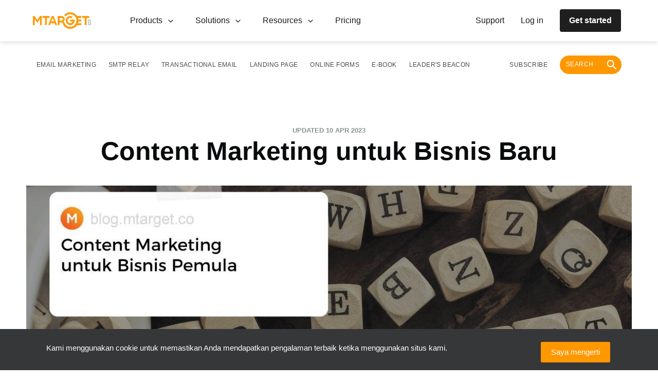

--- FILE ---
content_type: text/html; charset=utf-8
request_url: https://mtarget.co/blog/content-marketing-untuk-bisnis-pemula/
body_size: 40312
content:
<!DOCTYPE html>
<html lang="id">
<head>
    <meta charset="utf-8" />
    <meta http-equiv="X-UA-Compatible" content="IE=edge" />

    <title>Content Marketing untuk Bisnis Pemula</title>
    <meta name="HandheldFriendly" content="True" />
    <meta name="viewport" content="width=device-width, initial-scale=1.0" />

    

    <link href="https://fonts.googleapis.com/css?family=Lora|Roboto" rel="stylesheet">
    <link rel="stylesheet" type="text/css" href="/blog/assets/built/screen.css?v=b5fb7fcf30" />
    <link rel="stylesheet" type="text/css" href="/blog/assets/css/simple-grid.min.css?v=b5fb7fcf30" />
    <link rel="stylesheet" type="text/css" href="/blog/assets/css/bootstrap-grid.css?v=b5fb7fcf30" />
    <link rel="stylesheet" type="text/css" href="/blog/assets/css/mt-lib.css?v=b5fb7fcf30" />
    <meta name="description" content="Anda baru memulai bisnis? Sudahkah Anda mempersiapkan strategi content marketing untuk bisnis Anda? Berikut ini strategi content marketing yang bisa Anda coba.">
    <link rel="icon" href="https://mtarget.co/blog/content/images/size/w256h256/2020/09/icon_mtarget@192x-1.png" type="image/png">
    <link rel="canonical" href="https://mtarget.co/blog/content-marketing-untuk-bisnis-pemula/">
    <meta name="referrer" content="no-referrer-when-downgrade">
    <link rel="amphtml" href="https://mtarget.co/blog/content-marketing-untuk-bisnis-pemula/amp/">
    
    <meta property="og:site_name" content="Mailtarget Blog">
    <meta property="og:type" content="article">
    <meta property="og:title" content="Content Marketing untuk Bisnis Pemula">
    <meta property="og:description" content="Content marketing merupakan salah satu strategi digital marketing yang biasa digunakan oleh suatu perusahaan baik kecil maupun besar. Mari mulai strategi content marketing untuk bisnis pemula dengan beberapa trik jitu berikut ini.">
    <meta property="og:url" content="https://mtarget.co/blog/content-marketing-untuk-bisnis-pemula/">
    <meta property="og:image" content="https://mtarget.co/blog/content/images/2020/01/content-marketing-untuk-bisnis-pemula.jpg">
    <meta property="article:published_time" content="2020-01-22T03:12:12.000Z">
    <meta property="article:modified_time" content="2023-04-10T06:27:27.000Z">
    <meta property="article:tag" content="Tips">
    
    <meta property="article:publisher" content="https://www.facebook.com/mailtarget.co/">
    <meta name="twitter:card" content="summary_large_image">
    <meta name="twitter:title" content="Content Marketing untuk Bisnis Pemula">
    <meta name="twitter:description" content="Content marketing merupakan salah satu strategi digital marketing yang biasa digunakan oleh suatu perusahaan baik kecil maupun besar. Mari mulai strategi content marketing untuk bisnis pemula dengan beberapa trik jitu berikut ini.">
    <meta name="twitter:url" content="https://mtarget.co/blog/content-marketing-untuk-bisnis-pemula/">
    <meta name="twitter:image" content="https://mtarget.co/blog/content/images/2020/01/content-marketing-untuk-bisnis-pemula.jpg">
    <meta name="twitter:label1" content="Written by">
    <meta name="twitter:data1" content="MTARGET">
    <meta name="twitter:label2" content="Filed under">
    <meta name="twitter:data2" content="Tips">
    <meta name="twitter:site" content="@mailtargetco">
    <meta property="og:image:width" content="1200">
    <meta property="og:image:height" content="895">
    
    <script type="application/ld+json">
{
    "@context": "https://schema.org",
    "@type": "Article",
    "publisher": {
        "@type": "Organization",
        "name": "Mailtarget Blog",
        "url": "https://mtarget.co/blog/",
        "logo": {
            "@type": "ImageObject",
            "url": "https://mtarget.co/blog/content/images/2020/10/MTARGET---color.png"
        }
    },
    "author": {
        "@type": "Person",
        "name": "MTARGET",
        "image": {
            "@type": "ImageObject",
            "url": "https://mtarget.co/blog/content/images/2020/09/icon_mtarget@192x-2.png",
            "width": 192,
            "height": 192
        },
        "url": "https://mtarget.co/blog/author/mailtarget-2/",
        "sameAs": []
    },
    "headline": "Content Marketing untuk Bisnis Pemula",
    "url": "https://mtarget.co/blog/content-marketing-untuk-bisnis-pemula/",
    "datePublished": "2020-01-22T03:12:12.000Z",
    "dateModified": "2023-04-10T06:27:27.000Z",
    "image": {
        "@type": "ImageObject",
        "url": "https://mtarget.co/blog/content/images/2020/01/content-marketing-untuk-bisnis-pemula.jpg",
        "width": 1200,
        "height": 895
    },
    "keywords": "Tips",
    "description": "Content marketing merupakan salah satu strategi digital marketing yang biasa digunakan oleh suatu perusahaan baik kecil maupun besar. Mari mulai strategi content marketing untuk bisnis pemula dengan beberapa trik jitu berikut ini.",
    "mainEntityOfPage": "https://mtarget.co/blog/content-marketing-untuk-bisnis-pemula/"
}
    </script>

    <meta name="generator" content="Ghost 5.90">
    <link rel="alternate" type="application/rss+xml" title="Mailtarget Blog" href="https://mtarget.co/blog/rss/">
    
    <script defer src="https://cdn.jsdelivr.net/ghost/sodo-search@~1.1/umd/sodo-search.min.js" data-key="ba4c79997d6e5ac0f1672ee956" data-styles="https://cdn.jsdelivr.net/ghost/sodo-search@~1.1/umd/main.css" data-sodo-search="https://mtarget.co/blog/" crossorigin="anonymous"></script>
    
    <link href="https://mtarget.co/blog/webmentions/receive/" rel="webmention">
    <script defer src="/blog/public/cards.min.js?v=b5fb7fcf30"></script><style>:root {--ghost-accent-color: #0F9BDC;}</style>
    <link rel="stylesheet" type="text/css" href="/blog/public/cards.min.css?v=b5fb7fcf30">
    <style type="text/css">
#banner_58532f2314fcb933b55e7113 .mt-banner {
  z-index: 300;
}
</style>

<script src="https://mailtrgt.com/mailtarget.min.js"></script>
    <style>
    .fixed {
        width: 100%;
        text-align: center;
        background-color: #363739;
        position: fixed;
        bottom: 0;
        padding-top: 20px;
        padding-bottom: 10px;
        z-index: 101;
    }
    .fixed-text {
        color: white;
        margin: 0
    }

    .fixed-mobile {
        width: 100%;
        text-align: center;
        background-color: #363739;
        position: fixed;
        bottom: 0;
        padding-top: 20px;
        padding-bottom: 10px;
        z-index: 101;
        display: none;
    }

    @media(max-width: 500px) {
        .fixed {
          bottom: 70px;
        }      
        .fixed-mobile {
            bottom: 70px
        }
    }

    @media (max-width: 971px) {
        .fixed {
            bottom: 70px;
            display: none !important;
        }
        .fixed-mobile {
            bottom: 70px;
            display: block;
        }
    }
    
</style>
    <script>
  (
    function(w,d,s,l,i){
      w[l]=w[l]||[];
      w[l].push({'gtm.start':new Date().getTime(),event:'gtm.js'});
      var f=d.getElementsByTagName(s)[0],j=d.createElement(s),dl=l!='dataLayer'?'&l='+l:'';
      j.async=true;
      j.src='https://www.googletagmanager.com/gtm.js?id='+i+dl;
      f.parentNode.insertBefore(j,f);
    }
  )(window,document,'script','dataLayer','GTM-PF6MC92');
</script></head>
<body class="post-template tag-tips tag-hash-import-2024-05-28-09-09">
    <div class="site-wrapper">
        <div class="container" style="margin-left: -0%; height: 0;">
    <div class="row">
        <div class="fixed" id="fixed-cookies" style="display: none;">
            <div class="col-9">
                <p class="fixed-text">Kami menggunakan cookie untuk memastikan Anda mendapatkan pengalaman terbaik ketika menggunakan situs kami.</p>
            </div>
            <div class="col-3">
                <button class="default-button">Saya mengerti</button>
            </div>
        </div>
        <div class="fixed-mobile" id="cookies-mobile" style="">
            <div class="col-9">
                <p class="fixed-text">Kami menggunakan cookie untuk pengalaman terbaik Anda</p>
            </div>
            <div class="col-3">
                <button class="default-button">Saya mengerti</button>
            </div>
        </div>
    </div>
</div>        


<header class="not-mobile">
  <div>
    <nav class="new-nav">
  <section id="mt-blog-navbar" class="new-first-section">
    <div class="div-inside-section" role="menuitem">
      <section class="double-section">
        <a href="https://mtarget.co?utm-source=mtarget-blog" class="new-nav-btn-a">
          <img src="/blog/assets/images/mtarget-nav.png?v=b5fb7fcf30" alt="email-icon" class="new-nav-btn">
        </a>
        <div onclick="toggleProd()" class="section-item parent">
          <div class="child"></div>
          <a href="#" class="a-default">
            Products
            <i class="icon-pad"><svg width="16" height="16" viewBox="0 0 16 16" fill="none" xmlns="http://www.w3.org/2000/svg">
<path d="M4.175 5L8 8.7085L11.825 5L13 6.1417L8 11L3 6.1417L4.175 5Z" fill="#4A4A4A"/>
</svg>
</i>
          </a>
        </div>
        <div onclick="toggleSols()" class="section-item parent">
          <div class="child"></div>
          <a href="#" class="a-default">
            Solutions
            <i class="icon-pad"><svg width="16" height="16" viewBox="0 0 16 16" fill="none" xmlns="http://www.w3.org/2000/svg">
<path d="M4.175 5L8 8.7085L11.825 5L13 6.1417L8 11L3 6.1417L4.175 5Z" fill="#4A4A4A"/>
</svg>
</i>
          </a>
        </div>
        <div onclick="toggleReso()" class="section-item parent">
          <div class="child"></div>
          <a href="#" class="a-default">
            Resources
            <i class="icon-pad"><svg width="16" height="16" viewBox="0 0 16 16" fill="none" xmlns="http://www.w3.org/2000/svg">
<path d="M4.175 5L8 8.7085L11.825 5L13 6.1417L8 11L3 6.1417L4.175 5Z" fill="#4A4A4A"/>
</svg>
</i>
          </a>
        </div>
        <div class="section-item parent">
          <div class="child"></div>
          <a href="https://mtarget.co/pricing?utm_source=blog&utm_medium=blog&utm_campaign=page_pricing" class="a-default">
          Pricing
          </a>
        </div>
      </section>
      <section class="double-section">
        <a href="https://mtarget.co/contact?utm_source=blog&utm_medium=blog&utm_campaign=page_support" class="a-default parent">
          <div class="a-child"></div>
          Support
        </a>
        <a href="https://app.mtarget.co/login" class="a-default parent">
          <div class="a-child"></div>
          <p class="a-mid-child">
            Log in
          </p>
        </a>
        <a href="https://mtarget.co/register?utm_source=blog&utm_medium=blog&utm_campaign=page_register" class="a-default btn-sm-primary">
          <div class="a-child"></div>
          Get started
        </a>
      </section>
    </div>
  </section>
  <section>
  <div id="mt-menu-products" class="products-drop">
    <div class="drop-template">
      <div class="products">
        <p class="drop-title">
          MTARGET products
        </p>
        <div class="drop-template-inside">
          <a href="https://mtarget.co/product/email-marketing?utm_source=blog&utm_medium=blog&utm_campaign=page_email_marketing" class="a-default drop-items">
            <img src="/blog/assets/images/navbar/products/email-navbar.png?v=b5fb7fcf30" alt="email-icon" class="img-width">
            <div>
              <p class="title-products">
                Email Marketing
              </p>
              <p class="p-default">
                Connecting your business to the world, one email at a time.
              </p>
            </div>
          </a>
          <a href="https://mtarget.co/product/smtp-relay?utm_source=blog&utm_medium=blog&utm_campaign=page_smtp_relay" class="a-default drop-items">
            <img src="/blog/assets/images/navbar/products/smtp-navbar.png?v=b5fb7fcf30" alt="smtp-icon" class="img-width">
            <div>
              <p class="title-products">
                SMTP Relay
              </p>
              <p class="p-default">
                Reliable, secure SMTP relay services to keep your messages moving.
              </p>
            </div>
          </a>
          <a href="https://mtarget.co/product/transactional-email?utm_source=blog&utm_medium=blog&utm_campaign=page_transactional_email" class="a-default drop-items">
            <img src="/blog/assets/images/navbar/products/trx-navbar.png?v=b5fb7fcf30" alt="trx-icon" class="img-width">
            <div>
              <p class="title-products">
                Transactional Email
              </p>
              <p class="p-default">
                Automated emails for specific interactions, made fast and easy.
              </p>
            </div>
          </a>
          <a href="https://mtarget.co/product/no-code-microsite-builder?utm_source=blog&utm_medium=blog&utm_campaign=page_ncmb" class="a-default drop-items">
            <img src="/blog/assets/images/navbar/products/builder-navbar.png?v=b5fb7fcf30" alt="builder-icon" class="img-width">
            <div>
              <p class="title-products">
                No-Code Microsite Builder
              </p>
              <p class="p-default">
                Build landing pages that convert in minutes.
              </p>
            </div>
          </a>
          <a href="https://mtarget.co/product/conversational-data-collection?utm_source=blog&utm_medium=blog&utm_campaign=page_cdc" class="a-default drop-items">
            <img src="/blog/assets/images/navbar/products/data-navbar.png?v=b5fb7fcf30" alt="data-icon" class="img-width">
            <div>
              <p class="title-products">
                Conversational Data Collection
              </p>
              <p class="p-default">
                Improve your data gathering for specific goals, with a simpler form-building process.
              </p>
            </div>
          </a>
          <a href="https://mtarget.co/product/purify" class="a-default drop-items">
            <img src="/blog/assets/images/navbar/products/data-purify.png?v=b5fb7fcf30" alt="data-icon" class="img-width">
            <div>
              <p class="title-products">
                Purify - Email Validator
              </p>
              <p class="p-default">
                Say goodbye to invalid emails in one click.
              </p>
            </div>
          </a>
        </div>
      </div>
      <div class="supporting-tools">
        <p class="drop-title">
          Supporting tools
        </p>
        <a href="https://getsonar.co/?utm_source=blog&utm_medium=blog&utm_campaign=page_SONAR" target="_blank" class="a-default drop-items">
          <img src="/blog/assets/images/navbar/products/sonar-navbar.png?v=b5fb7fcf30" alt="data-icon" class="img-width">
          <div>
            <p class="title-products">
              SONAR
            </p>
            <p class="p-default">
              See when your emails are read, every time.
            </p>
          </div>
        </a>
      </div>
    </div>
  </div>

  <div id="mt-menu-solutions" class="products-drop">
    <section class="section-solution">
      <div class="industries">
        <p class="drop-title">
          Industries
        </p>
        <div class="mt-nav-industries">
          <a href="https://mtarget.co/use-case/retail" class="a-default industry">Retail</a>
          <a href="https://mtarget.co/use-case/finance" class="a-default industry">Finance</a>
          <a href="https://mtarget.co/use-case/non-profit-organization" class="a-default industry">Non-Profit Organization</a>
          <a href="https://mtarget.co/use-case/agency" class="a-default industry">Agency</a>
        </div>
      </div>
      <div class="use-cases">
        <p class="drop-title">
          Use cases
        </p>
        <div class="div-use-cases">
          <a href="https://mtarget.co/use-case/grow-faster?utm_source=blog&utm_medium=blog&utm_campaign=page_grow_faster" class="item-use-cases">
            Grow faster
          </a>
        </div>
        <div class="div-use-cases">
          <a href="https://mtarget.co/use-case/stop-churn?utm_source=blog&utm_medium=blog&utm_campaign=page_stop_churn" class="item-use-cases">
            Stop churn
          </a>
        </div>
        <div class="div-use-cases">
          <a href="https://mtarget.co/use-case/organize-events?utm_source=blog&utm_medium=blog&utm_campaign=page_event_organization" class="item-use-cases">
            Organize events
          </a>
        </div>
      </div>
    </section>
  </div>


  <div id="mt-menu-resources" class="products-drop">
    <main class="resources">
      <section class="resources-section">
        <div class="resources-div">
          <a href="https://mtarget.co/case-study" class="resources-logo">
            <img src="/blog/assets/images/navbar/resources/stories-case.png?v=b5fb7fcf30" alt="cs-icon" class="resources-img">
          </a>
          <div class="resources-item">
            <a href="https://mtarget.co/case-study" class="a-resources-bold">
              Case study
            </a>
            <p class="resources-p">
              Unlock your potentials and pass through the challenges in email marketing by learning from our Product Case Studies.
            </p>
            <div class="resources-div">
              <a href="https://mtarget.co/case-study" class="a-resources">
                Learn case study
              </a>
              <i><svg width="16" height="16" viewBox="0 0 16 16" fill="none" xmlns="http://www.w3.org/2000/svg">
<path d="M8 2L6.9425 3.0575L11.1275 7.25H2V8.75H11.1275L6.9425 12.9425L8 14L14 8L8 2Z" fill="#4A4A4A"/>
</svg>
</i>
            </div>
          </div>
        </div>
        <div class="resources-div">
          <a href="https://mtarget.co/blog/" class="resources-logo">
            <img src="/blog/assets/images/navbar/resources/blog-thumbnail.png?v=b5fb7fcf30" alt="cs-icon" class="resources-img">
          </a>
          <div class="resources-item">
            <a href="https://mtarget.co/blog/" class="a-resources-bold">
              Blog
            </a>
            <p class="resources-p">
               Articles and ebooks that give you insightful tips, strategies for your email and digital marketing needs.
            </p>
            <div class="resources-div">
              <a href="https://mtarget.co/blog/" class="a-resources">
                Explore topics
              </a>
              <i><svg width="16" height="16" viewBox="0 0 16 16" fill="none" xmlns="http://www.w3.org/2000/svg">
<path d="M8 2L6.9425 3.0575L11.1275 7.25H2V8.75H11.1275L6.9425 12.9425L8 14L14 8L8 2Z" fill="#4A4A4A"/>
</svg>
</i>
            </div>
          </div>
        </div>
        <div class="resources-div">
          <a href="https://mtarget.co/bulls-eyes" class="resources-logo">
            <img src="/blog/assets/images/navbar/resources/stories-bulls.png?v=b5fb7fcf30" alt="cs-icon" class="resources-img">
          </a>
          <div class="resources-item">
            <a href="https://mtarget.co/bulls-eyes" class="a-resources-bold">
              Bulls Eyes
            </a>
            <p class="resources-p">
              These creative people and experts will share inspirational stories about their extraordinary journeys and career.
            </p>
            <div class="resources-div">
              <a href="https://mtarget.co/bulls-eyes" class="a-resources">
                Watch and listen
              </a>
              <i><svg width="16" height="16" viewBox="0 0 16 16" fill="none" xmlns="http://www.w3.org/2000/svg">
<path d="M8 2L6.9425 3.0575L11.1275 7.25H2V8.75H11.1275L6.9425 12.9425L8 14L14 8L8 2Z" fill="#4A4A4A"/>
</svg>
</i>
            </div>
          </div>
        </div>
      </section>
    </main>
  </div>

  <div onclick="closeNav()" id="mt-drop-shadow" class="drop-shadow"></div>
  </section>
</nav>
<nav class="site-nav container-tag">
  <div class="site-nav-left">
          <ul class="nav">
    <li class="nav-email-marketing"><a href="https://mtarget.co/blog/tag/email-marketing/">Email Marketing</a></li>
    <li class="nav-smtp-relay"><a href="https://mtarget.co/blog/tag/smtp/">SMTP Relay</a></li>
    <li class="nav-transactional-email"><a href="https://mtarget.co/blog/tag/transactional-email/">Transactional Email</a></li>
    <li class="nav-landing-page"><a href="https://mtarget.co/blog/tag/landing-page/">Landing Page</a></li>
    <li class="nav-online-forms"><a href="https://mtarget.co/blog/tag/online-forms/">Online Forms</a></li>
    <li class="nav-e-book"><a href="https://mtarget.co/blog/tag/ebook/">E-Book</a></li>
    <li class="nav-leaders-beacon"><a href="https://mtarget.co/blog/tag/leaders-beacon/">Leader&#x27;s Beacon</a></li>
</ul>

      <ul style="align-items: center;" class="nav" role="menu">
          <li class="nav-subscribe" role="menuitem"><a href="#subscribe-blog">Subscribe</a></li>
          <li class="nav-search" role="menuitem">
              <a href="#/search" class="search-open">
                  <div class="search"><span>Search </span><svg xmlns="http://www.w3.org/2000/svg" width="64" height="64" viewBox="0 0 64 64">
  <path fill-rule="evenodd" d="M40.5877644,37.1572327 L38.7810177,37.1572327 L38.1406518,36.539737 C40.3819325,33.9325329 41.731275,30.5477416 41.731275,26.8656375 C41.731275,18.6552316 35.0760435,12 26.8656375,12 C18.6552316,12 12,18.6552316 12,26.8656375 C12,35.0760435 18.6552316,41.731275 26.8656375,41.731275 C30.5477416,41.731275 33.9325329,40.3819325 36.539737,38.1406518 L37.1572327,38.7810177 L37.1572327,40.5877644 L48.5923385,52 L52,48.5923385 L40.5877644,37.1572327 L40.5877644,37.1572327 Z M26.8656375,37.1572327 C21.1709548,37.1572327 16.5740423,32.5603202 16.5740423,26.8656375 C16.5740423,21.1709548 21.1709548,16.5740423 26.8656375,16.5740423 C32.5603202,16.5740423 37.1572327,21.1709548 37.1572327,26.8656375 C37.1572327,32.5603202 32.5603202,37.1572327 26.8656375,37.1572327 L26.8656375,37.1572327 Z"/>
</svg>
</div>
              </a>
          </li>
      </ul>
  </div>
</nav>

<style>
  
.new-nav {
  flex-direction: column;
  z-index: 103;
  position: fixed;
  display: flex;
  background-color: #FFFFFF;
  box-shadow: 0px 4px 8px rgba(0,0,0,.1);
  @media (max-width: 971px) {
    display: none;
  }
}

.new-nav-btn-a {
  cursor: pointer;
}

.new-nav-btn {
  height: 32px;
  display: inline;
  margin-right: 56px;
}

.new-first-section {
  width: 100vw;
  background-color: white;
}

.non-shadow {
  box-shadow: none;
}

.div-inside-section{
  margin-left: auto;
  margin-right: auto;
  display: flex;
  justify-content: space-between;
  width: 100%;
  padding-left: 0;
  padding-right: 0;
  max-width: 1152px;
}

.container-tag {
  margin-top: 80px;
  position: fixed;
  width: 100%;
  background-color: #ffffff;
  max-width: none;
  visibility: visible;
  transition: all 500ms cubic-bezier(0.22, 1, 0.27, 1);
  transform: translate3d(0, 0, 0);
}

.double-section {
  display: flex;
  align-items: center;
}

.section-item {
  position: relative;
  padding-top: 28px;
  padding-bottom: 28px;
  margin-right: 12px;
  margin-left: 12px;
  cursor: pointer;
  //group tailwind
}

.parent:hover .child {
  position: absolute;
  top: 75%;
  width: 100%;
  border-bottom-style: solid;
  border-width: 2px;
  border-color: rgb(70, 71, 73);
}

.a-mid-child {
  padding-right: 16px;
  padding-left: 16px;
  margin: 0;
}

.parent:hover .a-child {
  position: absolute;
  top: 145%;
  width: 100%;
  border-bottom-style: solid;
  border-width: 2px;
  border-color: rgb(70, 71, 73);
}

.a-default {
  color: #181c1c;
  text-decoration: none !important;
  font-size: 16px;
  display: flex;
  align-items: center;
  margin-right: 8px;
  margin-left: 8px;
  cursor: pointer;
  position: relative;
}

.icon-pad {
  padding-left: 8px;
}

.btn-sm-primary {
  padding: 8px 16px;
  border-radius: 4px;
  font-weight: 700;
  border: 2px solid #1F1F1F;
  background-color: #1F1F1F;
  color: #FFFFFF;
}

.btn-sm-primary:hover {
  background-color: #5D5F62;
}

.btn-sm-primary:active {
  background-color: #1F1F1F;
  color: #999B9F;
}

.activated {
  display: block !important;
}

.activate-shadow {
  display: block !important;
}

.drop-shadow {
  position: absolute;
  background-color: #999b9f80;
  opacity: .5;
  width: 100vw;
  height: 100vh;
  z-index: 101;
  display: none;
}

.products-drop {
  margin-left: auto;
  margin-right: auto;
  width: 100%;
  padding: 24px 0px 28px 0px;
  display: none;
}

.drop-title {
  font-weight: 700;
  font-size: 14px;
  margin-bottom: 24px;
}

.drop-template {
  display: grid;
  grid-template-columns: repeat(12, minmax(0,1fr));
}

.drop-template-inside {
  display: grid;
  grid-template-columns: repeat(12, minmax(0,1fr));
  gap: 16px;
}

.products {
  grid-column: span 9/span 9;
  margin-right: 48px;
}

.supporting-tools {
  grid-column: span 3/span 3;
  padding-left: 20px;
  border-left-width: 1px;
  border-left-style: solid;
  border-left-color: #e5e7eb;
  display: flex;
  flex-direction: column;
}

.drop-items {
  grid-column: span 6/span 6;
  display: flex;
  align-items: flex-start;
  cursor: pointer;
  border-radius: 12px;
  gap: 16px;
  padding: 8px 16px;
  margin-right: 0px;
  margin-left: 0px;
}

.drop-items:hover {
  background-color: rgba(255,151,0,0.05);
}

.img-width {
  width: 40px;
}

.title-products {
  font-weight: 700;
  font-size: 14px;
  margin-bottom: 4px;
}

.section-solution {
  display: grid;
  grid-template-columns: repeat(12,minmax(0,1fr));
  gap: 80px;
}

.industries {
  grid-column: span 6/span 6;
}

.mt-nav-industries {
  display: grid;
  grid-template-columns: repeat(2,minmax(0,1fr));
  gap: 16px;
}

.use-cases {
  border-left-style: solid;
  border-left-color: #e5e7eb;
  border-left-width: 1px;
  padding-left: 80px;
  grid-column: span 6/span 6;;
}

.div-use-cases {
  padding-bottom: 24px;
}

.item-use-cases {
  font-size: 14px;
  padding-top: 8px;
  padding-bottom: 8px;
  margin-bottom: 16px;
  cursor: pointer;
  text-decoration: inherit;
  color: inherit;
}

.item-use-cases:hover {
  text-decoration: underline;
}

.industry {
  width: 256px;
  cursor: pointer;
  background-color: #F5F5F7;
  border: 2px solid #EEEEEE;
  border-radius: 4px;
  padding: 12px 24px;
}

.industry:hover {
  border-color: #FF9700;
  background-color: #FF9700;
  color: #FFFFFF;
  font-weight: 700;
}

.resources {
  cursor: default;
  margin-left: auto;
  margin-right: auto;
  width: 100%;
}

.resources-section {
  display: grid;
  grid-template-columns: repeat(2, minmax(0, 1fr));
  row-gap: 40px;
  padding-right: 20px;
  padding-left: 20px;
}

.resources-div {
  display: flex;
  gap: 16px;
}

.resources-logo {
  display: grid;
  place-items: center;
  padding: 16px;
  background-color: #1F1F1F;
  border-radius: 12px;
  width: 188px;
  height: 188px;
}

.resources-img {
  width: 100%;
  height: auto;
}

.resources-item {
  display: flex;
  flex-direction: column;
  justify-content: space-between;
  max-width: 320px;
}

.resources-a {
  font-size: 24px;
  font-weight: 700;
  width: 144px;
}

.a-resources {
  color: #181c1c;
  text-decoration: none !important;
  font-size: 14px;
  font-weight: 700;
  display: flex;
  align-items: center;
  cursor: pointer;
  position: relative;
}

.a-resources-bold {
  color: #181c1c;
  text-decoration: none !important;
  font-size: 24px;
  font-weight: 700;
  display: flex;
  align-items: center;
  cursor: pointer;
  position: relative;
}

.resources-p {
  color: #464749;
}

.resources-btn {

}

.p-default {
  font-size: 14px;
  margin: 0px;
}


@media only screen and (min-width: 1280px) {
  .div-inside-section {
    padding-right: 0px !important;
    padding-left: 0px !important;
  }

  .site-nav-left {
    padding-right: 0px !important;
    padding-left: 0px !important;
    &:a {
      padding: 0px;
    }
  }

  .resources-section {
    column-gap: 64px;
    padding-right: 0px;
    padding-left: 0px;
  }

  .products-drop {
    padding-left: 0px !important;
    padding-right: 0px !important;
  }
}

@media only screen and (min-width: 1152px) {
  .resources {
    max-width: 1152px;
  }
}

@media only screen and (min-width: 1024px) {
  .div-inside-section {
    padding-right: 20px;
    padding-left: 20px;
  }

  .site-nav-left {
    padding-right: 10px;
    padding-left: 10px;
  }

    .products-drop {
      max-width: 1152px;
    }
  }

@media only screen and (min-width: 360px) {
  .products-drop {
    padding-left: 20px;
    padding-right: 20px;
  }
}

</style>


  </div>
</header>
<div class="mobile">
  <nav class="nav-mobile">
  <section class="header-mobile">

    <header class="top-header">
      <a href="/" class="logo">
        <img src="/blog/assets/images/mtarget-nav.png?v=b5fb7fcf30" alt="email-icon" class="logo-img">
      </a>
      <div class="optional-nav">
        <a href="https://mtarget.co/register?utm_source=blog&utm_medium=blog&utm_campaign=page_register" class="get-started">
          Get Started
        </a>
        <section class="section-burger">
          <button onclick="toggleTop()" id="burgerBtn" class="neutral-btn">
            <i><svg width="16" height="16" viewBox="0 0 16 16" fill="none" xmlns="http://www.w3.org/2000/svg">
<path d="M2 4V5.14286H14V4H2ZM2 7.42857V8.57143H14V7.42857H2ZM2 10.8571V12H14V10.8571H2Z" fill="#4A4A4A"/>
</svg>
</i>
          </button>
        </section>
      </div>
    </header>

    <main class="dropdown-header" id="dropdownList">
      <div class="dropdown-list">
        <i class="icon-inside"><svg width="16" height="24" viewBox="0 0 24 24" fill="none" xmlns="http://www.w3.org/2000/svg">
<path d="M11.5 19V17.3333H17.3333V5.66667H11.5V4H17.3333C17.7917 4 18.1842 4.16306 18.5108 4.48917C18.8369 4.81583 19 5.20833 19 5.66667V17.3333C19 17.7917 18.8369 18.1842 18.5108 18.5108C18.1842 18.8369 17.7917 19 17.3333 19H11.5ZM9.83333 15.6667L8.6875 14.4583L10.8125 12.3333H4V10.6667H10.8125L8.6875 8.54167L9.83333 7.33333L14 11.5L9.83333 15.6667Z" fill="#000"/>
</svg>
</i>
        <a href="https://app.mtarget.co/login" target="_blank" class="a-inside">
          Login
        </a>
      </div>
      <div class="dropdown-list">
        <i class="icon-inside"><svg width="16" height="24" viewBox="0 0 24 24" fill="none" xmlns="http://www.w3.org/2000/svg">
<path d="M12.5 20.6667L12.2917 18.1667H12.0833C10.1111 18.1667 8.4375 17.4792 7.0625 16.1042C5.6875 14.7292 5 13.0556 5 11.0833C5 9.11111 5.6875 7.4375 7.0625 6.0625C8.4375 4.6875 10.1111 4 12.0833 4C13.0694 4 13.9894 4.18389 14.8433 4.55167C15.6978 4.92 16.4481 5.42694 17.0942 6.0725C17.7397 6.71861 18.2464 7.46861 18.6142 8.3225C18.9825 9.17694 19.1667 10.0972 19.1667 11.0833C19.1667 12.125 18.9967 13.125 18.6567 14.0833C18.3161 15.0417 17.8508 15.9306 17.2608 16.75C16.6703 17.5694 15.9689 18.3125 15.1567 18.9792C14.3439 19.6458 13.4583 20.2083 12.5 20.6667ZM14.1667 17.625C15.1528 16.7917 15.9547 15.8161 16.5725 14.6983C17.1908 13.58 17.5 12.375 17.5 11.0833C17.5 9.56944 16.9758 8.28806 15.9275 7.23917C14.8786 6.19083 13.5972 5.66667 12.0833 5.66667C10.5694 5.66667 9.28833 6.19083 8.24 7.23917C7.19111 8.28806 6.66667 9.56944 6.66667 11.0833C6.66667 12.5972 7.19111 13.8786 8.24 14.9275C9.28833 15.9758 10.5694 16.5 12.0833 16.5H14.1667V17.625ZM12.0625 15.6458C12.2986 15.6458 12.5 15.5625 12.6667 15.3958C12.8333 15.2292 12.9167 15.0278 12.9167 14.7917C12.9167 14.5556 12.8333 14.3542 12.6667 14.1875C12.5 14.0208 12.2986 13.9375 12.0625 13.9375C11.8264 13.9375 11.625 14.0208 11.4583 14.1875C11.2917 14.3542 11.2083 14.5556 11.2083 14.7917C11.2083 15.0278 11.2917 15.2292 11.4583 15.3958C11.625 15.5625 11.8264 15.6458 12.0625 15.6458ZM11.4583 13H12.7083C12.7083 12.5833 12.75 12.2917 12.8333 12.125C12.9167 11.9583 13.1806 11.6528 13.625 11.2083C13.875 10.9583 14.0833 10.6875 14.25 10.3958C14.4167 10.1042 14.5 9.79167 14.5 9.45833C14.5 8.75 14.2606 8.21861 13.7817 7.86417C13.3022 7.51028 12.7361 7.33333 12.0833 7.33333C11.4722 7.33333 10.9583 7.50333 10.5417 7.84333C10.125 8.18389 9.83333 8.59722 9.66667 9.08333L10.8333 9.54167C10.9028 9.30556 11.0347 9.07278 11.2292 8.84333C11.4236 8.61444 11.7083 8.5 12.0833 8.5C12.4583 8.5 12.7397 8.60417 12.9275 8.8125C13.1147 9.02083 13.2083 9.25 13.2083 9.5C13.2083 9.73611 13.1389 9.94778 13 10.135C12.8611 10.3228 12.6944 10.5139 12.5 10.7083C12.0139 11.125 11.7189 11.4547 11.615 11.6975C11.5106 11.9408 11.4583 12.375 11.4583 13Z" fill="#000"/>
</svg>
</i>
        <a href="https://mtarget.co/contact?utm_source=blog&utm_medium=blog&utm_campaign=page_support" class="a-inside">
          Support
        </a>
      </div>
    </main>

    <div onclick="toggleTop()" class="bg-shadow" id="bgShadow" />

  </section>
</nav>
<nav class="site-nav container-tag-mobile">
  <div onclick="bgClicked()" id="shadowTag" class="shadow-tag"></div>

  <div class="tag-dropdown-second">
    <ul id="navHome" onclick="dropdownActive()" class="nav" role="menu">
      <li class="nav-home-second" role="menuitem">
        <a href="#" class="nav-home-second-a">ARTICLE CATEGORIES</a>
        <i class="home-icon"><svg width="16" height="16" viewBox="0 0 16 16" fill="none" xmlns="http://www.w3.org/2000/svg">
<path d="M4.175 5L8 8.7085L11.825 5L13 6.1417L8 11L3 6.1417L4.175 5Z" fill="#4A4A4A"/>
</svg>
</i>
      </li>
    </ul>
  </div>
  <div id="tagDropdown" class="tag-dropdown">
          <ul class="nav">
    <li class="nav-email-marketing"><a href="https://mtarget.co/blog/tag/email-marketing/">Email Marketing</a></li>
    <li class="nav-smtp-relay"><a href="https://mtarget.co/blog/tag/smtp/">SMTP Relay</a></li>
    <li class="nav-transactional-email"><a href="https://mtarget.co/blog/tag/transactional-email/">Transactional Email</a></li>
    <li class="nav-landing-page"><a href="https://mtarget.co/blog/tag/landing-page/">Landing Page</a></li>
    <li class="nav-online-forms"><a href="https://mtarget.co/blog/tag/online-forms/">Online Forms</a></li>
    <li class="nav-e-book"><a href="https://mtarget.co/blog/tag/ebook/">E-Book</a></li>
    <li class="nav-leaders-beacon"><a href="https://mtarget.co/blog/tag/leaders-beacon/">Leader&#x27;s Beacon</a></li>
</ul>

      <ul class="nav" role="menu">
          <li class="nav-subscribe" role="menuitem"><a href="#subscribe-blog">Subscribe</a></li>
          <li class="nav-search" role="menuitem">
              <a href="#/search" class="search-open">
                  <div class="search"><span>Search </span><svg xmlns="http://www.w3.org/2000/svg" width="64" height="64" viewBox="0 0 64 64">
  <path fill-rule="evenodd" d="M40.5877644,37.1572327 L38.7810177,37.1572327 L38.1406518,36.539737 C40.3819325,33.9325329 41.731275,30.5477416 41.731275,26.8656375 C41.731275,18.6552316 35.0760435,12 26.8656375,12 C18.6552316,12 12,18.6552316 12,26.8656375 C12,35.0760435 18.6552316,41.731275 26.8656375,41.731275 C30.5477416,41.731275 33.9325329,40.3819325 36.539737,38.1406518 L37.1572327,38.7810177 L37.1572327,40.5877644 L48.5923385,52 L52,48.5923385 L40.5877644,37.1572327 L40.5877644,37.1572327 Z M26.8656375,37.1572327 C21.1709548,37.1572327 16.5740423,32.5603202 16.5740423,26.8656375 C16.5740423,21.1709548 21.1709548,16.5740423 26.8656375,16.5740423 C32.5603202,16.5740423 37.1572327,21.1709548 37.1572327,26.8656375 C37.1572327,32.5603202 32.5603202,37.1572327 26.8656375,37.1572327 L26.8656375,37.1572327 Z"/>
</svg>
</div>
              </a>
          </li>
      </ul>
      <ul id="backBtn" class="nav" role="menu">
          <li class="nav-back" role="menuitem">
            <a href="/blog"><i class="icon-back"><svg width="16" height="16" viewBox="0 0 16 16" fill="none" xmlns="http://www.w3.org/2000/svg">
<path d="M8 2L6.9425 3.0575L11.1275 7.25H2V8.75H11.1275L6.9425 12.9425L8 14L14 8L8 2Z" fill="#4A4A4A"/>
</svg>
</i>BACK TO BLOG MAIN PAGE</a>
          </li>
      </ul>
      <div class="search-wrapper">
        <a href="#/search" class="search-open">
          <div class="new-search">
            <span>Search</span>
            <svg xmlns="http://www.w3.org/2000/svg" width="64" height="64" viewBox="0 0 64 64">
  <path fill-rule="evenodd" d="M40.5877644,37.1572327 L38.7810177,37.1572327 L38.1406518,36.539737 C40.3819325,33.9325329 41.731275,30.5477416 41.731275,26.8656375 C41.731275,18.6552316 35.0760435,12 26.8656375,12 C18.6552316,12 12,18.6552316 12,26.8656375 C12,35.0760435 18.6552316,41.731275 26.8656375,41.731275 C30.5477416,41.731275 33.9325329,40.3819325 36.539737,38.1406518 L37.1572327,38.7810177 L37.1572327,40.5877644 L48.5923385,52 L52,48.5923385 L40.5877644,37.1572327 L40.5877644,37.1572327 Z M26.8656375,37.1572327 C21.1709548,37.1572327 16.5740423,32.5603202 16.5740423,26.8656375 C16.5740423,21.1709548 21.1709548,16.5740423 26.8656375,16.5740423 C32.5603202,16.5740423 37.1572327,21.1709548 37.1572327,26.8656375 C37.1572327,32.5603202 32.5603202,37.1572327 26.8656375,37.1572327 L26.8656375,37.1572327 Z"/>
</svg>
          </div>
        </a>
      </div>
  </div>
</nav>


<section class="bottom-section">
  <div onclick="bgClicked()" class="bg-shadow-bottom" id="bgShadowBottom"></div>



  <div class="products-nav" id="products">
    <div class="inside-products">
      <div class="div-title">
        <h5 class="title-products">
          Products
        </h5>
      </div>
      <div class="div-body">
        <div class="first-list">
          <a href="https://mtarget.co/product/email-marketing?utm_source=blog&utm_medium=blog&utm_campaign=page_email_marketing" class="bottom-list">
            <i class="icon-inside"><svg width="24" height="24" viewBox="0 0 32 32" fill="none" xmlns="http://www.w3.org/2000/svg">
<path fill-rule="evenodd" clip-rule="evenodd" d="M0.0074257 14.5846L1.0017 26.754C1.06466 27.5257 1.79266 28.0794 2.62953 27.9906L9.5468 27.2553C9.04809 26.5639 8.75788 25.736 8.75788 24.8461C8.75788 24.5965 8.78073 24.3517 8.82459 24.1134L6.02948 24.389C5.47332 24.4439 4.98798 24.0713 4.94536 23.5568L4.40099 16.9362C4.38 16.6789 4.18456 16.3396 3.96616 16.1789L1.08237 14.0604C0.425204 13.5779 -0.0555363 13.811 0.0074257 14.5846ZM18.0116 23.2077C18.2349 23.7139 18.3579 24.2669 18.3579 24.8461C18.3579 25.3742 18.2556 25.8806 18.0683 26.3495L23.2463 25.7991C23.8038 25.7399 24.2558 25.2749 24.2558 24.7555V13.5356C24.2558 13.0181 23.8064 12.5332 23.2555 12.4516L20.9634 12.1134C23.9654 9.89152 27.6828 7.15362 32 4C25.5282 7.40174 20.7937 9.88068 17.4978 11.6021L1.55393 9.24974C-0.106037 9.00455 -0.496925 9.69963 0.677054 10.8084C0.677054 10.8084 1.63067 11.6798 2.156 12.2505C2.68068 12.8206 8.56369 18.2648 8.56369 18.2648C9.55075 19.1803 11.2593 19.2945 12.3768 18.5136C12.3768 18.5136 14.5187 16.8973 18.3962 14.0169L21.1286 14.4475C21.4053 14.491 21.6296 14.7362 21.6296 14.9916V22.3858C21.6296 22.6425 21.404 22.8732 21.1233 22.901L18.0116 23.2077ZM14.1507 13.3479L8.19511 12.4094C7.64223 12.3224 7.51303 12.5507 7.90654 12.9196L9.63866 14.5429C10.0341 14.9131 10.7661 15.0448 11.2776 14.8401C11.2776 14.8401 12.1579 14.3855 14.1507 13.3479Z" fill="url(#paint0_linear_4437_11705)"/>
<path d="M11.2843 26.7692C12.1215 26.7692 12.8001 26.1493 12.8001 25.3846C12.8001 24.6199 12.1215 24 11.2843 24C10.4472 24 9.76855 24.6199 9.76855 25.3846C9.76855 26.1493 10.4472 26.7692 11.2843 26.7692Z" fill="#FF9801"/>
<path d="M13.1369 23.3845C13.974 23.3845 14.6527 22.7646 14.6527 21.9998C14.6527 21.2351 13.974 20.6152 13.1369 20.6152C12.2997 20.6152 11.6211 21.2351 11.6211 21.9998C11.6211 22.7646 12.2997 23.3845 13.1369 23.3845Z" fill="#FF9801"/>
<path d="M15.6633 26.3078C16.5004 26.3078 17.179 25.6879 17.179 24.9232C17.179 24.1585 16.5004 23.5386 15.6633 23.5386C14.8261 23.5386 14.1475 24.1585 14.1475 24.9232C14.1475 25.6879 14.8261 26.3078 15.6633 26.3078Z" fill="#FFB447"/>
<defs>
<linearGradient id="paint0_linear_4437_11705" x1="-4.88421" y1="5" x2="25.8736" y2="41.0887" gradientUnits="userSpaceOnUse">
<stop offset="0.559208" stop-color="#FF9700"/>
<stop offset="0.869506" stop-color="white"/>
</linearGradient>
</defs>
</svg>
</i>
            <p class="products-bottom-list">
              Email Marketing
            </p>
          </a>
        </div>
        <div class="rest-list">
          <a href="https://mtarget.co/product/smtp-relay?utm_source=blog&utm_medium=blog&utm_campaign=page_smtp_relay" class="bottom-list">
            <i class="icon-inside"><svg width="24" height="24" viewBox="0 0 32 32" fill="none" xmlns="http://www.w3.org/2000/svg">
<path fill-rule="evenodd" clip-rule="evenodd" d="M0.00742572 14.5846L1.0017 26.754C1.06466 27.5257 1.79266 28.0794 2.62953 27.9906L8.87569 27.3267C8.584 26.7607 8.42096 26.1284 8.42096 25.4615C8.42096 24.9976 8.49979 24.5506 8.6459 24.131L6.02948 24.389C5.47332 24.4439 4.98798 24.0713 4.94536 23.5568L4.40099 16.9362C4.38 16.6789 4.18456 16.3396 3.96616 16.1789L1.08237 14.0604C0.425204 13.5779 -0.0555363 13.811 0.00742572 14.5846ZM17.3794 23.2701C17.7874 23.9148 18.021 24.6632 18.021 25.4615C18.021 25.7713 17.9858 26.0737 17.9188 26.3654L23.2463 25.7991C23.8038 25.7399 24.2558 25.2749 24.2558 24.7555V13.5356C24.2558 13.0181 23.8064 12.5332 23.2555 12.4516L20.9634 12.1134C23.9654 9.89152 27.6828 7.15362 32 4C25.5282 7.40174 20.7937 9.88068 17.4978 11.6021L1.55393 9.24974C-0.106037 9.00455 -0.496925 9.69963 0.677054 10.8084C0.677054 10.8084 1.63067 11.6798 2.156 12.2505C2.68068 12.8206 8.56369 18.2648 8.56369 18.2648C9.55075 19.1803 11.2593 19.2945 12.3768 18.5136C12.3768 18.5136 14.5187 16.8973 18.3962 14.0169L21.1286 14.4475C21.4053 14.491 21.6296 14.7362 21.6296 14.9916V22.3858C21.6296 22.6425 21.404 22.8732 21.1233 22.901L17.3794 23.2701ZM14.1507 13.3479L8.19511 12.4094C7.64223 12.3224 7.51301 12.5507 7.90654 12.9196L9.63863 14.5429C10.0341 14.9131 10.7661 15.0448 11.2776 14.8401C11.2776 14.8401 12.1579 14.3855 14.1507 13.3479Z" fill="url(#paint0_linear_4437_11740)"/>
<path d="M11.0519 26.9973C11.8891 26.9973 12.5677 26.3773 12.5677 25.6126C12.5677 24.8479 11.8891 24.228 11.0519 24.228C10.2148 24.228 9.53613 24.8479 9.53613 25.6126C9.53613 26.3773 10.2148 26.9973 11.0519 26.9973Z" fill="#4CB4E2"/>
<path d="M15.4308 26.5353C16.268 26.5353 16.9466 25.9154 16.9466 25.1507C16.9466 24.386 16.268 23.7661 15.4308 23.7661C14.5937 23.7661 13.915 24.386 13.915 25.1507C13.915 25.9154 14.5937 26.5353 15.4308 26.5353Z" fill="#6BC1E7"/>
<path d="M14.4045 24.8431L11.894 25.1011L12.007 26.0184L14.5175 25.7604L14.4045 24.8431Z" fill="url(#paint1_linear_4437_11740)"/>
<defs>
<linearGradient id="paint0_linear_4437_11740" x1="-45.4736" y1="-38.3157" x2="34.6247" y2="76.148" gradientUnits="userSpaceOnUse">
<stop offset="0.559208" stop-color="#3AACDF"/>
<stop offset="0.869506" stop-color="white"/>
</linearGradient>
<linearGradient id="paint1_linear_4437_11740" x1="11.894" y1="25.6123" x2="13.9889" y2="25.2454" gradientUnits="userSpaceOnUse">
<stop stop-color="#4CB4E2"/>
<stop offset="1" stop-color="#6BC1E7"/>
</linearGradient>
</defs>
</svg>
</i>
            <p class="products-bottom-list">
              SMTP Relay
            </p>
          </a>
        </div>
        <div class="rest-list">
          <a href="https://mtarget.co/product/transactional-email?utm_source=blog&utm_medium=blog&utm_campaign=page_transactional_email" class="bottom-list">
            <i class="icon-inside"><svg width="24" height="24" viewBox="0 0 32 32" fill="none" xmlns="http://www.w3.org/2000/svg">
<path fill-rule="evenodd" clip-rule="evenodd" d="M0.0074257 14.5846L1.0017 26.754C1.06466 27.5257 1.79266 28.0794 2.62953 27.9906L9.03553 27.3097C8.74932 26.7481 8.58951 26.1219 8.58951 25.4615C8.58951 24.9913 8.67052 24.5384 8.82049 24.1138L6.02948 24.389C5.47332 24.4439 4.98798 24.0713 4.94536 23.5568L4.40099 16.9362C4.38 16.6789 4.18456 16.3396 3.96616 16.1789L1.08237 14.0604C0.425204 13.5779 -0.0555363 13.811 0.0074257 14.5846ZM17.538 23.2544C17.9522 23.9027 18.1895 24.6567 18.1895 25.4615C18.1895 25.7648 18.1558 26.061 18.0916 26.3471L23.2463 25.7991C23.8038 25.7399 24.2558 25.2749 24.2558 24.7555V13.5356C24.2558 13.0181 23.8064 12.5332 23.2555 12.4516L20.9634 12.1134C23.9654 9.89152 27.6828 7.15362 32 4C25.5282 7.40174 20.7937 9.88068 17.4978 11.6021L1.55393 9.24974C-0.106037 9.00455 -0.496925 9.69963 0.677054 10.8084C0.677054 10.8084 1.63067 11.6798 2.156 12.2505C2.68068 12.8206 8.56369 18.2648 8.56369 18.2648C9.55075 19.1803 11.2593 19.2945 12.3768 18.5136C12.3768 18.5136 14.5187 16.8973 18.3962 14.0169L21.1286 14.4475C21.4053 14.491 21.6296 14.7362 21.6296 14.9916V22.3858C21.6296 22.6425 21.404 22.8732 21.1233 22.901L17.538 23.2544ZM14.1507 13.3479L8.19511 12.4094C7.64223 12.3224 7.51301 12.5507 7.90654 12.9196L9.63863 14.5429C10.0341 14.9131 10.7661 15.0448 11.2776 14.8401C11.2776 14.8401 12.1579 14.3855 14.1507 13.3479Z" fill="url(#paint0_linear_4437_11766)"/>
<path d="M11.1159 26.7692C11.953 26.7692 12.6317 26.1493 12.6317 25.3846C12.6317 24.6199 11.953 24 11.1159 24C10.2787 24 9.6001 24.6199 9.6001 25.3846C9.6001 26.1493 10.2787 26.7692 11.1159 26.7692Z" fill="#75C673"/>
<path d="M15.4948 26.3078C16.3319 26.3078 17.0106 25.6879 17.0106 24.9232C17.0106 24.1585 16.3319 23.5386 15.4948 23.5386C14.6576 23.5386 13.979 24.1585 13.979 24.9232C13.979 25.6879 14.6576 26.3078 15.4948 26.3078Z" fill="#9ED79D"/>
<defs>
<linearGradient id="paint0_linear_4437_11766" x1="-4.88421" y1="5" x2="25.8736" y2="41.0889" gradientUnits="userSpaceOnUse">
<stop offset="0.559208" stop-color="#75C673"/>
<stop offset="0.869506" stop-color="white"/>
</linearGradient>
</defs>
</svg>
</i>
            <p class="products-bottom-list">
              Transactional Email
            </p>
          </a>
        </div>
        <div class="rest-list">
          <a href="https://mtarget.co/product/no-code-microsite-builder?utm_source=blog&utm_medium=blog&utm_campaign=page_ncmb" class="bottom-list">
            <i class="icon-inside"><svg width="24" height="24" viewBox="0 0 32 32" fill="none" xmlns="http://www.w3.org/2000/svg">
<path fill-rule="evenodd" clip-rule="evenodd" d="M0.00742572 14.5846L1.0017 26.754C1.06466 27.5257 1.79266 28.0794 2.62953 27.9906L9.54673 27.2553C9.04805 26.5639 8.75781 25.736 8.75781 24.8461C8.75781 24.5965 8.78066 24.3517 8.82452 24.1134L6.02948 24.389C5.47332 24.4439 4.98798 24.0713 4.94536 23.5568L4.40099 16.9362C4.38 16.6789 4.18456 16.3396 3.96616 16.1789L1.08237 14.0604C0.425204 13.5779 -0.0555363 13.811 0.00742572 14.5846ZM18.0115 23.2077C18.2349 23.7139 18.3578 24.2669 18.3578 24.8461C18.3578 25.3742 18.2556 25.8806 18.0682 26.3495L23.2463 25.7991C23.8038 25.7399 24.2558 25.2749 24.2558 24.7555V13.5356C24.2558 13.0181 23.8064 12.5332 23.2555 12.4516L20.9634 12.1134C23.9654 9.89152 27.6828 7.15362 32 4C25.5282 7.40174 20.7937 9.88068 17.4978 11.6021L1.55393 9.24974C-0.106037 9.00455 -0.496925 9.69963 0.677054 10.8084C0.677054 10.8084 1.63067 11.6798 2.156 12.2505C2.68068 12.8206 8.56369 18.2648 8.56369 18.2648C9.55075 19.1803 11.2593 19.2945 12.3768 18.5136C12.3768 18.5136 14.5187 16.8973 18.3962 14.0169L21.1286 14.4475C21.4053 14.491 21.6296 14.7362 21.6296 14.9916V22.3858C21.6296 22.6425 21.404 22.8732 21.1233 22.901L18.0115 23.2077ZM14.1507 13.3479L8.19511 12.4094C7.64223 12.3224 7.51303 12.5507 7.90654 12.9196L9.63863 14.5429C10.0341 14.9131 10.7661 15.0448 11.2776 14.8401C11.2776 14.8401 12.1579 14.3855 14.1507 13.3479Z" fill="url(#paint0_linear_7379_46155)"/>
<path fill-rule="evenodd" clip-rule="evenodd" d="M17.1643 24.9214C17.2059 25.6851 16.5618 26.335 15.7256 26.373C15.283 26.3931 14.4309 26.3226 13.7208 26.1385C13.0026 26.5048 12.0879 26.7692 11.6213 26.7692C10.7841 26.7692 10.1055 26.1494 10.1055 25.3846C10.1055 24.6199 10.7841 24 11.6213 24C12.0527 24 12.8672 24.1034 13.5552 24.3083C14.2462 23.9216 15.1185 23.6279 15.5752 23.6072C16.4113 23.5692 17.1228 24.1576 17.1643 24.9214ZM11.8767 24.4875C11.8691 24.467 11.857 24.4477 11.8407 24.4308C11.7601 24.3478 11.6158 24.3608 11.5552 24.4565L11.1983 25.0212C11.0034 25.3296 11.1201 25.7274 11.4577 25.9054L12.0759 26.2316C12.1807 26.2868 12.3128 26.2321 12.3372 26.1234C12.3528 26.0536 12.3178 25.9822 12.2505 25.9467L11.9316 25.7786C11.6017 25.6046 11.4877 25.216 11.6782 24.9147L11.7713 24.7674L15.324 25.802C15.3296 25.8135 15.3366 25.8245 15.3452 25.835C15.4185 25.9233 15.5633 25.9207 15.6317 25.8297L16.0354 25.2925C16.2562 24.9986 16.1737 24.5931 15.852 24.3914L15.2639 24.0227C15.1642 23.9602 15.028 24.0052 14.9944 24.1119C14.9729 24.1804 15.0018 24.2542 15.0658 24.2944L15.3694 24.4847C15.6833 24.6815 15.7638 25.0772 15.5483 25.3639L15.4366 25.5126L11.8767 24.4875Z" fill="url(#paint1_linear_7379_46155)"/>
<defs>
<linearGradient id="paint0_linear_7379_46155" x1="-4.88421" y1="5" x2="25.8736" y2="41.0887" gradientUnits="userSpaceOnUse">
<stop offset="0.559208" stop-color="#6C6CFF"/>
<stop offset="0.869506" stop-color="white"/>
</linearGradient>
<linearGradient id="paint1_linear_7379_46155" x1="9.4318" y1="24.8462" x2="18.8619" y2="25.1227" gradientUnits="userSpaceOnUse">
<stop offset="0.290714" stop-color="#6D6DFF"/>
<stop offset="1" stop-color="#9898FF"/>
</linearGradient>
</defs>
</svg>
</i>
            <p class="products-bottom-list">
              No-Code Microsite Builder
            </p>
          </a>
        </div>
        <div class="rest-list">
          <a href="https://mtarget.co/product/conversational-data-collection?utm_source=blog&utm_medium=blog&utm_campaign=page_cdc" class="bottom-list">
            <i class="icon-inside"><svg width="24" height="24" viewBox="0 0 32 32" fill="none" xmlns="http://www.w3.org/2000/svg">
<path fill-rule="evenodd" clip-rule="evenodd" d="M0.00742572 14.5846L1.0017 26.754C1.06466 27.5257 1.79266 28.0794 2.62953 27.9906L9.54673 27.2553C9.04805 26.5639 8.75781 25.736 8.75781 24.8461C8.75781 24.5965 8.78066 24.3517 8.82452 24.1134L6.02948 24.389C5.47332 24.4439 4.98798 24.0713 4.94536 23.5568L4.40099 16.9362C4.38 16.6789 4.18456 16.3396 3.96616 16.1789L1.08237 14.0604C0.425204 13.5779 -0.0555363 13.811 0.00742572 14.5846ZM18.0115 23.2077C18.2349 23.7139 18.3578 24.2669 18.3578 24.8461C18.3578 25.3742 18.2556 25.8806 18.0682 26.3495L23.2463 25.7991C23.8038 25.7399 24.2558 25.2749 24.2558 24.7555V13.5356C24.2558 13.0181 23.8064 12.5332 23.2555 12.4516L20.9634 12.1134C23.9654 9.89152 27.6828 7.15362 32 4C25.5282 7.40174 20.7937 9.88068 17.4978 11.6021L1.55393 9.24974C-0.106037 9.00455 -0.496925 9.69963 0.677054 10.8084C0.677054 10.8084 1.63067 11.6798 2.156 12.2505C2.68068 12.8206 8.56369 18.2648 8.56369 18.2648C9.55075 19.1803 11.2593 19.2945 12.3768 18.5136C12.3768 18.5136 14.5187 16.8973 18.3962 14.0169L21.1286 14.4475C21.4053 14.491 21.6296 14.7362 21.6296 14.9916V22.3858C21.6296 22.6425 21.404 22.8732 21.1233 22.901L18.0115 23.2077ZM14.1507 13.3479L8.19511 12.4094C7.64223 12.3224 7.51303 12.5507 7.90654 12.9196L9.63863 14.5429C10.0341 14.9131 10.7661 15.0448 11.2776 14.8401C11.2776 14.8401 12.1579 14.3855 14.1507 13.3479Z" fill="url(#paint0_linear_4437_11799)"/>
<path fill-rule="evenodd" clip-rule="evenodd" d="M10.4262 24.1493C10.2438 24.1668 10.1118 24.318 10.1313 24.487C10.1508 24.656 10.3144 24.7788 10.4967 24.7613L12.7534 24.5444C12.9357 24.5268 13.0677 24.3756 13.0482 24.2066C13.0288 24.0376 12.8652 23.9148 12.6829 23.9323L10.4262 24.1493ZM13.9112 23.8181C13.7288 23.8345 13.5956 23.9849 13.6138 24.154C13.632 24.3231 13.7946 24.4469 13.977 24.4306L16.2353 24.2281C16.4178 24.2118 16.551 24.0614 16.5328 23.8923C16.5146 23.7232 16.352 23.5993 16.1696 23.6157L13.9112 23.8181ZM10.3142 25.5579C10.2947 25.3889 10.4268 25.2377 10.6091 25.2202L16.4812 24.6557C16.6635 24.6382 16.8271 24.761 16.8466 24.93C16.866 25.099 16.734 25.2502 16.5517 25.2677L10.6796 25.8322C10.4973 25.8496 10.3337 25.7269 10.3142 25.5579ZM10.7825 26.2967C10.6002 26.3141 10.4682 26.4653 10.4877 26.6344C10.5072 26.8033 10.6707 26.9261 10.8531 26.9087L16.7252 26.3442C16.9075 26.3266 17.0395 26.1754 17.0201 26.0065C17.0006 25.8374 16.837 25.7147 16.6547 25.7322L10.7825 26.2967Z" fill="url(#paint1_linear_4437_11799)"/>
<defs>
<linearGradient id="paint0_linear_4437_11799" x1="-4.88421" y1="5" x2="25.8736" y2="41.0887" gradientUnits="userSpaceOnUse">
<stop offset="0.559208" stop-color="#626262"/>
<stop offset="0.869506" stop-color="white"/>
</linearGradient>
<linearGradient id="paint1_linear_4437_11799" x1="8.42113" y1="24.1538" x2="18.8057" y2="26.0791" gradientUnits="userSpaceOnUse">
<stop offset="0.195107" stop-color="#626262"/>
<stop offset="1" stop-color="#979797"/>
</linearGradient>
</defs>
</svg>
</i>
            <p class="products-bottom-list">
              Conversational Data Collection
            </p>
          </a>
        </div>
        <div class="rest-list">
          <a href="/product/purify" class="bottom-list">
            <i class="icon-inside"><svg width="24" height="24" viewBox="0 0 41 40" fill="none" xmlns="http://www.w3.org/2000/svg">
<mask id="path-1-inside-1_753_18779" fill="white">
<path d="M0.00943742 18.3157L1.25228 34.7205C1.33315 35.7895 2.26873 36.5563 3.34261 36.4335L11.9891 35.4423L12.0705 35.4329L12.025 35.3648C11.4069 34.4407 11.0473 33.3342 11.0473 32.1448C11.0473 31.8111 11.0756 31.484 11.1299 31.1656L11.141 31.1005L11.0754 31.1074L7.58158 31.4789C6.91417 31.55 6.33266 31.0683 6.28157 30.403L5.6011 21.4782C5.58731 21.2959 5.51679 21.0881 5.41614 20.8992C5.31548 20.7103 5.18217 20.5357 5.03879 20.422L1.43402 17.5661C1.01962 17.238 0.641198 17.1372 0.370336 17.2794C0.0992414 17.4217 -0.0302732 17.7895 0.00943742 18.3157ZM22.5591 29.8866L22.4929 29.8936L22.5181 29.9552C22.7949 30.6316 22.9473 31.3707 22.9473 32.1448C22.9473 32.8508 22.8206 33.5275 22.5884 34.1541L22.5601 34.2304L22.641 34.2211L29.1136 33.4792C29.8353 33.3965 30.4197 32.7486 30.4197 32.0228V16.8979C30.4197 16.1755 29.8399 15.501 29.1273 15.3872L26.374 14.9491C30.1109 11.9667 34.7269 8.30054 40.0809 4.08277L40.0253 4C31.9456 8.58002 26.0321 11.9191 21.9129 14.2393L2.00029 11.071C1.47834 10.9878 1.05214 10.9837 0.729353 11.0501C0.40692 11.1164 0.18036 11.2549 0.0716346 11.4634C-0.0371333 11.6719 -0.0204611 11.9359 0.110906 12.2362C0.242398 12.5367 0.491498 12.8805 0.860648 13.2565L0.861445 13.2573L0.864645 13.2605L0.874722 13.2704L0.91361 13.309C0.947441 13.3425 0.996518 13.3914 1.05746 13.4524C1.17937 13.5744 1.34875 13.7452 1.53862 13.9399C1.9186 14.3296 2.37979 14.8147 2.70698 15.198C3.03653 15.5841 5.0411 17.6131 6.96031 19.5427C7.92056 20.5081 8.86031 21.4496 9.55999 22.1496C9.90983 22.4996 10.1996 22.7893 10.402 22.9915L10.6365 23.2258L10.6982 23.2873L10.714 23.3031L10.718 23.307L10.719 23.308C10.719 23.308 10.7192 23.3083 10.7204 23.3072L10.719 23.308C11.9703 24.5598 14.1342 24.716 15.5511 23.6483L15.5526 23.6472L15.5546 23.6456L15.5604 23.6408L15.5839 23.6218L15.6771 23.546L16.0466 23.2461C16.3733 22.9812 16.8594 22.5875 17.497 22.0725C18.769 21.0449 20.644 19.5344 23.059 17.5997L26.4523 18.1765C26.7745 18.2311 27.037 18.541 27.037 18.8607V28.8283C27.037 29.1482 26.7748 29.4382 26.4489 29.473L22.5591 29.8866ZM10.2855 15.4289L17.5906 16.6704C16.4089 17.3338 15.551 17.8143 14.9841 18.1314C14.6909 18.2955 14.4756 18.4158 14.3335 18.4951L14.1748 18.5836L14.1357 18.6054L14.1259 18.6108L14.1249 18.6114C13.8167 18.7437 13.4396 18.7682 13.0778 18.6976C12.7152 18.6269 12.3726 18.4616 12.1338 18.2206L9.96874 16.0324C9.84802 15.9103 9.77036 15.8027 9.73051 15.7133C9.6905 15.6236 9.69152 15.5596 9.7142 15.5163C9.73692 15.473 9.78926 15.4355 9.88625 15.4168C9.98279 15.3982 10.1159 15.4002 10.2855 15.4289ZM17.583 32.1785L18.3672 32.0921L17.4463 33.8683L17.2303 33.8921L17.1069 32.7724L17.1015 32.7227L17.0518 32.7282L16.2676 32.8146L17.1884 31.0384L17.4045 31.0146L17.5278 32.1343L17.5333 32.184L17.583 32.1785ZM16.9912 29.1961L16.9559 29.1722L16.9267 29.2032C16.2141 29.959 15.6933 30.6473 15.3662 31.268C15.039 31.8884 14.8995 32.4498 14.9547 32.9503C15.0311 33.6445 15.3227 34.2022 15.8299 34.62C16.337 35.0379 16.9324 35.2091 17.6127 35.1342C18.293 35.0592 18.8369 34.7625 19.2409 34.2443C19.6449 33.7261 19.8081 33.1182 19.7316 32.4241C19.6765 31.9236 19.4182 31.406 18.964 30.8717C18.5095 30.3371 17.8513 29.7786 16.9912 29.1961Z"/>
</mask>
<path d="M0.00943742 18.3157L1.25228 34.7205C1.33315 35.7895 2.26873 36.5563 3.34261 36.4335L11.9891 35.4423L12.0705 35.4329L12.025 35.3648C11.4069 34.4407 11.0473 33.3342 11.0473 32.1448C11.0473 31.8111 11.0756 31.484 11.1299 31.1656L11.141 31.1005L11.0754 31.1074L7.58158 31.4789C6.91417 31.55 6.33266 31.0683 6.28157 30.403L5.6011 21.4782C5.58731 21.2959 5.51679 21.0881 5.41614 20.8992C5.31548 20.7103 5.18217 20.5357 5.03879 20.422L1.43402 17.5661C1.01962 17.238 0.641198 17.1372 0.370336 17.2794C0.0992414 17.4217 -0.0302732 17.7895 0.00943742 18.3157ZM22.5591 29.8866L22.4929 29.8936L22.5181 29.9552C22.7949 30.6316 22.9473 31.3707 22.9473 32.1448C22.9473 32.8508 22.8206 33.5275 22.5884 34.1541L22.5601 34.2304L22.641 34.2211L29.1136 33.4792C29.8353 33.3965 30.4197 32.7486 30.4197 32.0228V16.8979C30.4197 16.1755 29.8399 15.501 29.1273 15.3872L26.374 14.9491C30.1109 11.9667 34.7269 8.30054 40.0809 4.08277L40.0253 4C31.9456 8.58002 26.0321 11.9191 21.9129 14.2393L2.00029 11.071C1.47834 10.9878 1.05214 10.9837 0.729353 11.0501C0.40692 11.1164 0.18036 11.2549 0.0716346 11.4634C-0.0371333 11.6719 -0.0204611 11.9359 0.110906 12.2362C0.242398 12.5367 0.491498 12.8805 0.860648 13.2565L0.861445 13.2573L0.864645 13.2605L0.874722 13.2704L0.91361 13.309C0.947441 13.3425 0.996518 13.3914 1.05746 13.4524C1.17937 13.5744 1.34875 13.7452 1.53862 13.9399C1.9186 14.3296 2.37979 14.8147 2.70698 15.198C3.03653 15.5841 5.0411 17.6131 6.96031 19.5427C7.92056 20.5081 8.86031 21.4496 9.55999 22.1496C9.90983 22.4996 10.1996 22.7893 10.402 22.9915L10.6365 23.2258L10.6982 23.2873L10.714 23.3031L10.718 23.307L10.719 23.308C10.719 23.308 10.7192 23.3083 10.7204 23.3072L10.719 23.308C11.9703 24.5598 14.1342 24.716 15.5511 23.6483L15.5526 23.6472L15.5546 23.6456L15.5604 23.6408L15.5839 23.6218L15.6771 23.546L16.0466 23.2461C16.3733 22.9812 16.8594 22.5875 17.497 22.0725C18.769 21.0449 20.644 19.5344 23.059 17.5997L26.4523 18.1765C26.7745 18.2311 27.037 18.541 27.037 18.8607V28.8283C27.037 29.1482 26.7748 29.4382 26.4489 29.473L22.5591 29.8866ZM10.2855 15.4289L17.5906 16.6704C16.4089 17.3338 15.551 17.8143 14.9841 18.1314C14.6909 18.2955 14.4756 18.4158 14.3335 18.4951L14.1748 18.5836L14.1357 18.6054L14.1259 18.6108L14.1249 18.6114C13.8167 18.7437 13.4396 18.7682 13.0778 18.6976C12.7152 18.6269 12.3726 18.4616 12.1338 18.2206L9.96874 16.0324C9.84802 15.9103 9.77036 15.8027 9.73051 15.7133C9.6905 15.6236 9.69152 15.5596 9.7142 15.5163C9.73692 15.473 9.78926 15.4355 9.88625 15.4168C9.98279 15.3982 10.1159 15.4002 10.2855 15.4289ZM17.583 32.1785L18.3672 32.0921L17.4463 33.8683L17.2303 33.8921L17.1069 32.7724L17.1015 32.7227L17.0518 32.7282L16.2676 32.8146L17.1884 31.0384L17.4045 31.0146L17.5278 32.1343L17.5333 32.184L17.583 32.1785ZM16.9912 29.1961L16.9559 29.1722L16.9267 29.2032C16.2141 29.959 15.6933 30.6473 15.3662 31.268C15.039 31.8884 14.8995 32.4498 14.9547 32.9503C15.0311 33.6445 15.3227 34.2022 15.8299 34.62C16.337 35.0379 16.9324 35.2091 17.6127 35.1342C18.293 35.0592 18.8369 34.7625 19.2409 34.2443C19.6449 33.7261 19.8081 33.1182 19.7316 32.4241C19.6765 31.9236 19.4182 31.406 18.964 30.8717C18.5095 30.3371 17.8513 29.7786 16.9912 29.1961Z" fill="url(#paint0_linear_753_18779)"/>
<path d="M3.39229 36.4278L3.38672 36.3791L3.28737 36.3905L3.29294 36.4392L3.39229 36.4278ZM7.53186 31.4842L7.537 31.5326L7.63644 31.522L7.6313 31.4736L7.53186 31.4842ZM0.89566 13.2922L0.931343 13.2572L0.861319 13.1858L0.825636 13.2208L0.89566 13.2922ZM15.5914 23.6157L15.5599 23.5769L15.4823 23.6399L15.5138 23.6787L15.5914 23.6157ZM0.00943742 18.3157L-0.090279 18.3232L-0.0902768 18.3233L0.00943742 18.3157ZM1.25228 34.7205L1.352 34.713L1.352 34.713L1.25228 34.7205ZM3.34261 36.4335L3.35397 36.5329L3.354 36.5329L3.34261 36.4335ZM11.9891 35.4423L12.0005 35.5417L12.0006 35.5417L11.9891 35.4423ZM12.0705 35.4329L12.082 35.5322L12.2446 35.5135L12.1537 35.3774L12.0705 35.4329ZM12.025 35.3648L12.1082 35.3093L12.1081 35.3092L12.025 35.3648ZM11.1299 31.1656L11.2285 31.1824L11.2285 31.1824L11.1299 31.1656ZM11.141 31.1005L11.2396 31.1173L11.2618 30.9873L11.1306 31.0011L11.141 31.1005ZM11.0754 31.1074L11.065 31.008L11.0648 31.008L11.0754 31.1074ZM7.58158 31.4789L7.57101 31.3795L7.57099 31.3795L7.58158 31.4789ZM6.28157 30.403L6.18186 30.4106L6.18187 30.4107L6.28157 30.403ZM5.6011 21.4782L5.50139 21.4858L5.50139 21.4858L5.6011 21.4782ZM5.41614 20.8992L5.5044 20.8522L5.5044 20.8522L5.41614 20.8992ZM5.03879 20.422L5.10093 20.3437L5.10089 20.3436L5.03879 20.422ZM1.43402 17.5661L1.49612 17.4877L1.4961 17.4877L1.43402 17.5661ZM0.370336 17.2794L0.416813 17.368L0.416818 17.368L0.370336 17.2794ZM22.5591 29.8866L22.5696 29.9861L22.5697 29.986L22.5591 29.8866ZM22.4929 29.8936L22.4824 29.7942L22.3499 29.8082L22.4004 29.9315L22.4929 29.8936ZM22.5181 29.9552L22.4256 29.9931L22.4256 29.9931L22.5181 29.9552ZM22.5884 34.1541L22.6822 34.1889L22.6822 34.1889L22.5884 34.1541ZM22.5601 34.2304L22.4664 34.1956L22.4097 34.3484L22.5715 34.3298L22.5601 34.2304ZM22.641 34.2211L22.6296 34.1218L22.6296 34.1218L22.641 34.2211ZM29.1136 33.4792L29.1022 33.3799L29.1022 33.3799L29.1136 33.4792ZM29.1273 15.3872L29.1431 15.2885L29.143 15.2885L29.1273 15.3872ZM26.374 14.9491L26.3116 14.871L26.1346 15.0123L26.3583 15.0479L26.374 14.9491ZM40.0809 4.08277L40.1428 4.16133L40.2156 4.10396L40.1639 4.02702L40.0809 4.08277ZM40.0253 4L40.1083 3.94424L40.0566 3.86729L39.976 3.913L40.0253 4ZM21.9129 14.2393L21.8972 14.3381L21.9316 14.3435L21.962 14.3264L21.9129 14.2393ZM2.00029 11.071L1.98456 11.1697L1.98458 11.1697L2.00029 11.071ZM0.729353 11.0501L0.749496 11.148L0.749498 11.148L0.729353 11.0501ZM0.0716346 11.4634L0.160297 11.5096L0.160299 11.5096L0.0716346 11.4634ZM0.110906 12.2362L0.0192911 12.2763L0.0192912 12.2763L0.110906 12.2362ZM0.860648 13.2565L0.78929 13.3266L0.789797 13.3271L0.860648 13.2565ZM0.861445 13.2573L0.790594 13.3279L0.790738 13.328L0.861445 13.2573ZM0.864645 13.2605L0.793936 13.3312L0.794563 13.3318L0.864645 13.2605ZM0.874722 13.2704L0.94517 13.1994L0.944803 13.1991L0.874722 13.2704ZM0.91361 13.309L0.843162 13.38L0.843247 13.3801L0.91361 13.309ZM1.05746 13.4524L0.986722 13.5231L0.986727 13.5231L1.05746 13.4524ZM1.53862 13.9399L1.61022 13.8701L1.61022 13.8701L1.53862 13.9399ZM2.70698 15.198L2.78304 15.1331L2.78304 15.1331L2.70698 15.198ZM6.96031 19.5427L6.88941 19.6132L6.88941 19.6132L6.96031 19.5427ZM10.402 22.9915L10.4727 22.9208L10.4727 22.9208L10.402 22.9915ZM10.6365 23.2258L10.5658 23.2966L10.5659 23.2966L10.6365 23.2258ZM10.6982 23.2873L10.7689 23.2166L10.7688 23.2165L10.6982 23.2873ZM10.714 23.3031L10.6433 23.3738L10.6442 23.3747L10.714 23.3031ZM10.718 23.307L10.7887 23.2363L10.7878 23.2354L10.718 23.307ZM10.7204 23.3072L10.788 23.3809L10.6708 23.2204L10.7204 23.3072ZM15.5511 23.6483L15.492 23.5677L15.4909 23.5684L15.5511 23.6483ZM15.5526 23.6472L15.6118 23.7279L15.6151 23.7253L15.5526 23.6472ZM15.5546 23.6456L15.6171 23.7237L15.6184 23.7226L15.5546 23.6456ZM15.5604 23.6408L15.4975 23.563L15.4967 23.5638L15.5604 23.6408ZM15.5839 23.6218L15.6468 23.6996L15.647 23.6994L15.5839 23.6218ZM15.6771 23.546L15.6141 23.4684L15.614 23.4684L15.6771 23.546ZM16.0466 23.2461L15.9836 23.1684L15.9836 23.1685L16.0466 23.2461ZM17.497 22.0725L17.5598 22.1503L17.5599 22.1503L17.497 22.0725ZM23.059 17.5997L23.0758 17.5011L23.0315 17.4936L22.9965 17.5217L23.059 17.5997ZM26.4523 18.1765L26.4356 18.2751L26.4356 18.2751L26.4523 18.1765ZM26.4489 29.473L26.4595 29.5725L26.4595 29.5724L26.4489 29.473ZM10.2855 15.4289L10.3023 15.3303L10.3022 15.3303L10.2855 15.4289ZM17.5906 16.6704L17.6396 16.7576L17.8861 16.6192L17.6074 16.5718L17.5906 16.6704ZM14.9841 18.1314L14.9353 18.0441L14.9353 18.0441L14.9841 18.1314ZM14.3335 18.4951L14.3822 18.5824L14.3822 18.5824L14.3335 18.4951ZM14.1748 18.5836L14.2235 18.671L14.2235 18.6709L14.1748 18.5836ZM14.1357 18.6054L14.184 18.693L14.1844 18.6928L14.1357 18.6054ZM14.1259 18.6108L14.0776 18.5232L14.0745 18.525L14.1259 18.6108ZM14.1249 18.6114L14.1647 18.7041L14.1763 18.6972L14.1249 18.6114ZM13.0778 18.6976L13.097 18.5995L13.097 18.5995L13.0778 18.6976ZM12.1338 18.2206L12.0627 18.2909L12.0628 18.291L12.1338 18.2206ZM9.96874 16.0324L9.89763 16.1027L9.89766 16.1027L9.96874 16.0324ZM9.73051 15.7133L9.82185 15.6726L9.82184 15.6726L9.73051 15.7133ZM9.7142 15.5163L9.62565 15.4698L9.62562 15.4699L9.7142 15.5163ZM9.88625 15.4168L9.86733 15.3186L9.86732 15.3186L9.88625 15.4168ZM17.583 32.1785L17.5721 32.0791L17.572 32.0791L17.583 32.1785ZM18.3672 32.0921L18.456 32.1381L18.542 31.9722L18.3563 31.9927L18.3672 32.0921ZM17.4463 33.8683L17.4573 33.9677L17.5105 33.9618L17.5351 33.9143L17.4463 33.8683ZM17.2303 33.8921L17.1309 33.9031L17.1419 34.0025L17.2413 33.9915L17.2303 33.8921ZM17.1069 32.7724L17.0075 32.7832L17.0075 32.7834L17.1069 32.7724ZM17.1015 32.7227L17.2009 32.7119L17.1901 32.6123L17.0905 32.6233L17.1015 32.7227ZM17.0518 32.7282L17.0628 32.8276L17.0628 32.8276L17.0518 32.7282ZM16.2676 32.8146L16.1788 32.7686L16.0928 32.9345L16.2786 32.914L16.2676 32.8146ZM17.1884 31.0384L17.1775 30.939L17.1243 30.9449L17.0996 30.9924L17.1884 31.0384ZM17.4045 31.0146L17.5039 31.0037L17.493 30.9043L17.3936 30.9152L17.4045 31.0146ZM17.5278 32.1343L17.4284 32.1453L17.4284 32.1453L17.5278 32.1343ZM17.5333 32.184L17.4339 32.195L17.4449 32.2944L17.5443 32.2834L17.5333 32.184ZM16.9912 29.1961L17.0473 29.1133L17.0473 29.1133L16.9912 29.1961ZM16.9559 29.1722L17.012 29.0894L16.9415 29.0417L16.8831 29.1036L16.9559 29.1722ZM16.9267 29.2032L16.9995 29.2718L16.9995 29.2718L16.9267 29.2032ZM15.3662 31.268L15.4547 31.3147L15.4547 31.3146L15.3662 31.268ZM14.9547 32.9503L15.0541 32.9394L15.0541 32.9393L14.9547 32.9503ZM15.8299 34.62L15.8935 34.5428L15.8935 34.5428L15.8299 34.62ZM17.6127 35.1342L17.6237 35.2336L17.6237 35.2336L17.6127 35.1342ZM19.7316 32.4241L19.6322 32.4351L19.6322 32.4351L19.7316 32.4241ZM18.964 30.8717L19.0402 30.8069L19.0402 30.8069L18.964 30.8717ZM-0.0902768 18.3233L1.15257 34.7281L1.352 34.713L0.109152 18.3082L-0.0902768 18.3233ZM1.15257 34.7281C1.23778 35.8544 2.22453 36.662 3.35397 36.5329L3.33125 36.3342C2.31294 36.4506 1.42853 35.7246 1.352 34.713L1.15257 34.7281ZM3.354 36.5329L12.0005 35.5417L11.9777 35.343L3.33122 36.3342L3.354 36.5329ZM12.0006 35.5417L12.082 35.5322L12.059 35.3336L11.9776 35.343L12.0006 35.5417ZM12.1537 35.3774L12.1082 35.3093L11.9419 35.4204L11.9874 35.4885L12.1537 35.3774ZM12.1081 35.3092C11.5006 34.401 11.1473 33.3137 11.1473 32.1448H10.9473C10.9473 33.3547 11.3132 34.4804 11.9419 35.4204L12.1081 35.3092ZM11.1473 32.1448C11.1473 31.8168 11.1751 31.4953 11.2285 31.1824L11.0313 31.1488C10.9761 31.4727 10.9473 31.8054 10.9473 32.1448H11.1473ZM11.2285 31.1824L11.2396 31.1173L11.0424 31.0837L11.0313 31.1488L11.2285 31.1824ZM11.1306 31.0011L11.065 31.008L11.0859 31.2069L11.1515 31.2L11.1306 31.0011ZM11.0648 31.008L7.57101 31.3795L7.59216 31.5783L11.086 31.2068L11.0648 31.008ZM7.57099 31.3795C6.95917 31.4447 6.42802 31.004 6.38128 30.3954L6.18187 30.4107C6.23731 31.1327 6.86918 31.6554 7.59218 31.5783L7.57099 31.3795ZM6.38128 30.3954L5.70081 21.4706L5.50139 21.4858L6.18186 30.4106L6.38128 30.3954ZM5.70082 21.4707C5.68568 21.2706 5.6094 21.0492 5.5044 20.8522L5.32789 20.9462C5.42419 21.127 5.48894 21.3212 5.50139 21.4858L5.70082 21.4707ZM5.5044 20.8522C5.39936 20.6551 5.25808 20.4683 5.10093 20.3437L4.97666 20.5004C5.10627 20.6031 5.2316 20.7655 5.32789 20.9462L5.5044 20.8522ZM5.10089 20.3436L1.49612 17.4877L1.37192 17.6445L4.97669 20.5004L5.10089 20.3436ZM1.4961 17.4877C1.07446 17.1539 0.650361 17.0195 0.323853 17.1909L0.416818 17.368C0.632034 17.255 0.964783 17.3221 1.37195 17.6445L1.4961 17.4877ZM0.323858 17.1909C-0.0033569 17.3626 -0.130696 17.7877 -0.090279 18.3232L0.109154 18.3082C0.07015 17.7914 0.20184 17.4808 0.416813 17.368L0.323858 17.1909ZM22.5486 29.7872L22.4824 29.7942L22.5034 29.9931L22.5696 29.9861L22.5486 29.7872ZM22.4004 29.9315L22.4256 29.9931L22.6107 29.9173L22.5855 29.8557L22.4004 29.9315ZM22.4256 29.9931C22.6975 30.6577 22.8473 31.3839 22.8473 32.1448H23.0473C23.0473 31.3575 22.8923 30.6055 22.6107 29.9173L22.4256 29.9931ZM22.8473 32.1448C22.8473 32.8388 22.7228 33.5037 22.4946 34.1194L22.6822 34.1889C22.9184 33.5513 23.0473 32.8629 23.0473 32.1448H22.8473ZM22.4947 34.1193L22.4664 34.1956L22.6539 34.2652L22.6822 34.1889L22.4947 34.1193ZM22.5715 34.3298L22.6524 34.3205L22.6296 34.1218L22.5487 34.1311L22.5715 34.3298ZM22.6524 34.3205L29.125 33.5786L29.1022 33.3799L22.6296 34.1218L22.6524 34.3205ZM29.125 33.5786C29.8966 33.4901 30.5197 32.8001 30.5197 32.0228H30.3197C30.3197 32.6971 29.7741 33.3029 29.1022 33.3799L29.125 33.5786ZM30.5197 32.0228V16.8979H30.3197V32.0228H30.5197ZM30.5197 16.8979C30.5197 16.126 29.9038 15.41 29.1431 15.2885L29.1115 15.486C29.776 15.5921 30.3197 16.225 30.3197 16.8979H30.5197ZM29.143 15.2885L26.3897 14.8504L26.3583 15.0479L29.1116 15.486L29.143 15.2885ZM26.4364 15.0273C30.1731 12.0449 34.789 8.37895 40.1428 4.16133L40.019 4.00422C34.6649 8.22213 30.0487 11.8884 26.3116 14.871L26.4364 15.0273ZM40.1639 4.02702L40.1083 3.94424L39.9423 4.05576L39.9979 4.13853L40.1639 4.02702ZM39.976 3.913C31.8964 8.49299 25.9829 11.8321 21.8638 14.1522L21.962 14.3264C26.0813 12.0062 31.9949 8.66706 40.0746 4.087L39.976 3.913ZM21.9286 14.1406L2.01601 10.9722L1.98458 11.1697L21.8972 14.3381L21.9286 14.1406ZM2.01602 10.9722C1.48765 10.8881 1.04825 10.8824 0.709207 10.9521L0.749498 11.148C1.05604 11.085 1.46903 11.0876 1.98456 11.1697L2.01602 10.9722ZM0.709209 10.9521C0.371296 11.0216 0.111073 11.1715 -0.0170294 11.4171L0.160299 11.5096C0.249646 11.3383 0.442543 11.2111 0.749496 11.148L0.709209 10.9521ZM-0.0170282 11.4171C-0.145261 11.6629 -0.11852 11.9613 0.0192911 12.2763L0.202522 12.1961C0.0775982 11.9106 0.0709941 11.6808 0.160297 11.5096L-0.0170282 11.4171ZM0.0192912 12.2763C0.157495 12.5922 0.415569 12.9459 0.789292 13.3266L0.932003 13.1865C0.567426 12.8151 0.3273 12.4813 0.202522 12.1961L0.0192912 12.2763ZM0.789797 13.3271L0.790594 13.3279L0.932295 13.1867L0.931498 13.1859L0.789797 13.3271ZM0.790738 13.328L0.793938 13.3312L0.935351 13.1898L0.932151 13.1866L0.790738 13.328ZM0.794563 13.3318L0.80464 13.3417L0.944803 13.1991L0.934726 13.1892L0.794563 13.3318ZM0.804274 13.3414L0.843162 13.38L0.984057 13.238L0.945169 13.1994L0.804274 13.3414ZM0.843247 13.3801C0.876901 13.4134 0.925839 13.4622 0.986722 13.5231L1.12821 13.3817C1.0672 13.3207 1.01798 13.2716 0.983972 13.238L0.843247 13.3801ZM0.986727 13.5231C1.1084 13.6449 1.27749 13.8154 1.46703 14.0097L1.61022 13.8701C1.42002 13.6751 1.25034 13.504 1.1282 13.3817L0.986727 13.5231ZM1.46703 14.0097C1.84679 14.3992 2.30602 14.8823 2.63093 15.2629L2.78304 15.1331C2.45357 14.7471 1.99042 14.26 1.61022 13.8701L1.46703 14.0097ZM2.63092 15.2629C2.96372 15.6528 4.97262 17.6861 6.88941 19.6132L7.03121 19.4722C5.10959 17.5402 3.10934 15.5154 2.78304 15.1331L2.63092 15.2629ZM6.88941 19.6132C7.84974 20.5787 8.78955 21.5203 9.48927 22.2203L9.63072 22.0789C8.93108 21.379 7.99139 20.4375 7.03121 19.4722L6.88941 19.6132ZM9.48927 22.2203C9.83912 22.5703 10.1289 22.86 10.3313 23.0623L10.4727 22.9208C10.2703 22.7186 9.98055 22.4289 9.63072 22.0789L9.48927 22.2203ZM10.3313 23.0623L10.5658 23.2966L10.7072 23.1551L10.4727 22.9208L10.3313 23.0623ZM10.5659 23.2966L10.6276 23.3581L10.7688 23.2165L10.7071 23.155L10.5659 23.2966ZM10.6275 23.358L10.6433 23.3738L10.7847 23.2324L10.7689 23.2166L10.6275 23.358ZM10.6442 23.3747L10.6482 23.3786L10.7878 23.2354L10.7838 23.2315L10.6442 23.3747ZM10.6473 23.3777L10.6483 23.3787L10.7897 23.2373L10.7887 23.2363L10.6473 23.3777ZM10.719 23.308C10.6357 23.3634 10.6359 23.3636 10.636 23.3637C10.636 23.3638 10.6361 23.364 10.6362 23.3641C10.6364 23.3643 10.6366 23.3646 10.6367 23.3648C10.6371 23.3653 10.6374 23.3658 10.6378 23.3663C10.6385 23.3673 10.6392 23.3683 10.64 23.3693C10.6415 23.3712 10.6432 23.3733 10.645 23.3753C10.6486 23.3793 10.6528 23.3832 10.6576 23.387C10.6674 23.3946 10.6787 23.4004 10.6909 23.404C10.7153 23.4112 10.7363 23.4074 10.749 23.4035C10.7711 23.3966 10.7849 23.3838 10.788 23.3809L10.6528 23.2335C10.655 23.2315 10.6587 23.2283 10.6638 23.2249C10.6684 23.2218 10.6772 23.2164 10.6895 23.2125C10.702 23.2087 10.7229 23.2049 10.7472 23.2121C10.7594 23.2157 10.7707 23.2215 10.7804 23.2291C10.7852 23.2328 10.7894 23.2368 10.793 23.2408C10.7948 23.2428 10.7965 23.2448 10.7981 23.2468C10.7988 23.2478 10.7996 23.2487 10.8003 23.2497C10.8006 23.2502 10.801 23.2507 10.8013 23.2512C10.8015 23.2514 10.8016 23.2517 10.8018 23.2519C10.8019 23.252 10.802 23.2522 10.802 23.2523C10.8022 23.2525 10.8023 23.2526 10.719 23.308ZM10.6708 23.2204L10.6694 23.2212L10.7686 23.3949L10.77 23.3941L10.6708 23.2204ZM10.6483 23.3787C11.9347 24.6657 14.1544 24.826 15.6113 23.7282L15.4909 23.5684C14.114 24.606 12.0059 24.454 10.7897 23.2373L10.6483 23.3787ZM15.6103 23.7289L15.6118 23.7278L15.4935 23.5666L15.492 23.5677L15.6103 23.7289ZM15.6151 23.7253L15.6171 23.7237L15.4921 23.5675L15.4901 23.5691L15.6151 23.7253ZM15.6184 23.7226L15.6242 23.7178L15.4967 23.5638L15.4909 23.5686L15.6184 23.7226ZM15.6233 23.7186L15.6468 23.6996L15.521 23.544L15.4975 23.563L15.6233 23.7186ZM15.647 23.6994L15.7402 23.6236L15.614 23.4684L15.5208 23.5442L15.647 23.6994ZM15.7401 23.6237L16.1096 23.3238L15.9836 23.1685L15.6141 23.4684L15.7401 23.6237ZM16.1096 23.3238C16.4363 23.0589 16.9223 22.6653 17.5598 22.1503L17.4342 21.9947C16.7965 22.5098 16.3104 22.9035 15.9836 23.1684L16.1096 23.3238ZM17.5599 22.1503C18.8318 21.1228 20.7066 19.6124 23.1215 17.6778L22.9965 17.5217C20.5814 19.4565 18.7063 20.967 17.4342 21.9947L17.5599 22.1503ZM23.0423 17.6983L26.4356 18.2751L26.4691 18.0779L23.0758 17.5011L23.0423 17.6983ZM26.4356 18.2751C26.7105 18.3217 26.937 18.5905 26.937 18.8607H27.137C27.137 18.4915 26.8386 18.1405 26.469 18.0779L26.4356 18.2751ZM26.937 18.8607V28.8283H27.137V18.8607H26.937ZM26.937 28.8283C26.937 29.096 26.7144 29.3441 26.4383 29.3736L26.4595 29.5724C26.8352 29.5323 27.137 29.2004 27.137 28.8283H26.937ZM26.4383 29.3736L22.5485 29.7872L22.5697 29.986L26.4595 29.5725L26.4383 29.3736ZM10.2688 15.5275L17.5739 16.769L17.6074 16.5718L10.3023 15.3303L10.2688 15.5275ZM17.5417 16.5832C16.36 17.2466 15.5021 17.7271 14.9353 18.0441L15.0329 18.2187C15.5999 17.9016 16.4578 17.421 17.6396 16.7576L17.5417 16.5832ZM14.9353 18.0441C14.6421 18.2082 14.4268 18.3285 14.2848 18.4078L14.3822 18.5824C14.5244 18.5031 14.7397 18.3828 15.033 18.2187L14.9353 18.0441ZM14.2848 18.4078L14.1261 18.4963L14.2235 18.6709L14.3822 18.5824L14.2848 18.4078ZM14.1261 18.4963L14.087 18.5181L14.1844 18.6928L14.2235 18.671L14.1261 18.4963ZM14.0874 18.5178L14.0776 18.5232L14.1742 18.6984L14.184 18.693L14.0874 18.5178ZM14.0745 18.525L14.0735 18.5256L14.1763 18.6972L14.1773 18.6966L14.0745 18.525ZM14.0855 18.5195C13.7992 18.6424 13.4432 18.667 13.097 18.5995L13.0587 18.7958C13.436 18.8694 13.8342 18.845 14.1644 18.7033L14.0855 18.5195ZM13.097 18.5995C12.75 18.5318 12.4269 18.3743 12.2048 18.1502L12.0628 18.291C12.3183 18.5489 12.6804 18.722 13.0587 18.7958L13.097 18.5995ZM12.2049 18.1503L10.0398 15.9621L9.89766 16.1027L12.0627 18.2909L12.2049 18.1503ZM10.0399 15.9621C9.92363 15.8446 9.85493 15.7468 9.82185 15.6726L9.63918 15.754C9.6858 15.8586 9.77241 15.9761 9.89763 16.1027L10.0399 15.9621ZM9.82184 15.6726C9.78836 15.5975 9.7999 15.5682 9.80279 15.5627L9.62562 15.4699C9.58314 15.551 9.59264 15.6497 9.63919 15.754L9.82184 15.6726ZM9.80275 15.5628C9.80569 15.5572 9.82363 15.5307 9.90519 15.515L9.86732 15.3186C9.7549 15.3403 9.66816 15.3888 9.62565 15.4698L9.80275 15.5628ZM9.90517 15.515C9.98546 15.4995 10.1054 15.4999 10.2688 15.5275L10.3022 15.3303C10.1264 15.3006 9.98013 15.2969 9.86733 15.3186L9.90517 15.515ZM17.594 32.2779L18.3782 32.1915L18.3563 31.9927L17.5721 32.0791L17.594 32.2779ZM18.2784 32.0461L17.3575 33.8223L17.5351 33.9143L18.456 32.1381L18.2784 32.0461ZM17.4354 33.7689L17.2194 33.7927L17.2413 33.9915L17.4573 33.9677L17.4354 33.7689ZM17.3297 33.8812L17.2063 32.7615L17.0075 32.7834L17.1309 33.9031L17.3297 33.8812ZM17.2063 32.7616L17.2009 32.7119L17.0021 32.7335L17.0075 32.7832L17.2063 32.7616ZM17.0905 32.6233L17.0408 32.6288L17.0628 32.8276L17.1125 32.8221L17.0905 32.6233ZM17.0409 32.6288L16.2567 32.7152L16.2786 32.914L17.0628 32.8276L17.0409 32.6288ZM16.3564 32.8606L17.2772 31.0844L17.0996 30.9924L16.1788 32.7686L16.3564 32.8606ZM17.1994 31.1378L17.4155 31.114L17.3936 30.9152L17.1775 30.939L17.1994 31.1378ZM17.3051 31.0256L17.4284 32.1453L17.6272 32.1234L17.5039 31.0037L17.3051 31.0256ZM17.4284 32.1453L17.4339 32.195L17.6327 32.173L17.6272 32.1233L17.4284 32.1453ZM17.5443 32.2834L17.594 32.2779L17.572 32.0791L17.5223 32.0846L17.5443 32.2834ZM17.0473 29.1133L17.012 29.0894L16.8998 29.255L16.9351 29.2789L17.0473 29.1133ZM16.8831 29.1036L16.8539 29.1346L16.9995 29.2718L17.0287 29.2408L16.8831 29.1036ZM16.854 29.1346C16.1379 29.8941 15.6106 30.5898 15.2777 31.2214L15.4547 31.3146C15.776 30.7048 16.2904 30.0239 16.9995 29.2718L16.854 29.1346ZM15.2778 31.2214C14.945 31.8523 14.7972 32.4342 14.8553 32.9613L15.0541 32.9393C15.0018 32.4654 15.133 31.9245 15.4547 31.3147L15.2778 31.2214ZM14.8553 32.9613C14.9344 33.6794 15.2376 34.2616 15.7663 34.6972L15.8935 34.5428C15.4078 34.1428 15.1279 33.6096 15.0541 32.9394L14.8553 32.9613ZM15.7663 34.6972C16.2953 35.1331 16.9179 35.3113 17.6237 35.2336L17.6018 35.0348C16.947 35.1069 16.3788 34.9427 15.8935 34.5428L15.7663 34.6972ZM17.6237 35.2336C18.3295 35.1558 18.8984 34.8463 19.3198 34.3058L19.162 34.1828C18.7755 34.6787 18.2566 34.9626 17.6018 35.0348L17.6237 35.2336ZM19.3198 34.3058C19.7409 33.7656 19.9102 33.1312 19.831 32.4132L19.6322 32.4351C19.7061 33.1052 19.5489 33.6866 19.162 34.1828L19.3198 34.3058ZM19.831 32.4132C19.773 31.8861 19.5021 31.3503 19.0402 30.8069L18.8878 30.9365C19.3343 31.4617 19.58 31.9611 19.6322 32.4351L19.831 32.4132ZM19.0402 30.8069C18.5777 30.263 17.9116 29.6987 17.0473 29.1133L16.9351 29.2789C17.791 29.8586 18.4413 30.4112 18.8878 30.9365L19.0402 30.8069Z" fill="url(#paint1_linear_753_18779)" mask="url(#path-1-inside-1_753_18779)"/>
<defs>
<linearGradient id="paint0_linear_753_18779" x1="-16.8618" y1="-21.5447" x2="49.1677" y2="50.5141" gradientUnits="userSpaceOnUse">
<stop offset="0.671395" stop-color="#2162AE"/>
<stop offset="0.895827" stop-color="white"/>
</linearGradient>
<linearGradient id="paint1_linear_753_18779" x1="-9.65587" y1="-0.51533" x2="45.7853" y2="48.8964" gradientUnits="userSpaceOnUse">
<stop offset="0.595361" stop-color="#2162AE"/>
<stop offset="1" stop-color="white"/>
</linearGradient>
</defs>
</svg>
</i>
            <p class="products-bottom-list">
              Purify Email Validator
            </p>
          </a>
        </div>
      </div>
      <div class="div-title">
        <h5 class="title-products">
          Supporting Tools
        </h5>
      </div>
      <div class="div-body">
        <div class="first-list">
          <a href="https://getsonar.co/?utm_source=blog&utm_medium=blog&utm_campaign=page_SONAR" target="_blank" class="bottom-list">
            <i class="icon-inside"><svg width="24" height="24" viewBox="0 0 32 32" fill="none" xmlns="http://www.w3.org/2000/svg">
<path fill-rule="evenodd" clip-rule="evenodd" d="M28.0856 12.4457C28.0841 11.3647 27.5908 10.8418 26.4191 10.6502C26.1532 10.6068 25.8864 10.5678 25.5725 10.522C25.4144 10.4989 25.2442 10.4741 25.0562 10.4461C25.194 10.3467 25.3176 10.2573 25.4318 10.1747C25.6484 10.0182 25.8317 9.88565 26.0159 9.75394C26.3219 9.53523 26.6306 9.31941 26.9394 9.10364C27.6505 8.6065 28.3617 8.10941 29.0389 7.57715C29.7086 7.0507 29.7465 6.26071 29.2585 5.65886C28.717 4.99086 27.8661 4.81009 27.0559 5.21202C26.7749 5.35137 26.516 5.53027 26.2613 5.70755C26.0554 5.85073 25.8495 5.99392 25.6436 6.1371C24.0794 7.22456 22.5152 8.31209 20.9623 9.41234C20.5887 9.67716 20.2318 9.75472 19.7545 9.68316C15.8667 9.1016 11.9763 8.53428 8.08593 7.96695C7.1358 7.82833 6.18567 7.68977 5.23554 7.55103C4.2428 7.40605 3.54353 7.68101 3.18864 8.35099C2.80963 9.06624 3.00106 9.76156 3.76907 10.35C4.2077 10.6862 4.64614 11.0225 5.08459 11.3589C6.96211 12.7994 8.83978 14.24 10.7352 15.661C12.6184 17.0731 15.295 17.1249 17.2794 15.8226C17.4192 15.7308 17.5608 15.6403 17.7026 15.5497C18.2216 15.2179 18.7426 14.8847 19.1873 14.4843C20.5384 13.2678 22.0509 12.7833 23.8973 13.4048C23.9155 13.4109 23.9363 13.412 23.9565 13.4129C23.9595 13.4131 23.9626 13.4132 23.9656 13.4134C24.5271 13.446 24.7433 13.692 24.7367 14.2209C24.718 15.736 24.7205 17.2514 24.723 18.7668C24.7241 19.4568 24.7253 20.1468 24.7244 20.8368C24.7236 21.6109 24.6375 21.6695 23.7896 21.7371C21.6356 21.9088 19.4825 22.0933 17.3301 22.2809C16.728 22.3334 16.1258 22.3855 15.5237 22.4376C12.9655 22.6588 10.4074 22.8801 7.85342 23.1343C7.15501 23.2039 6.95992 22.9824 6.92895 22.4182C6.84546 20.9032 6.7419 19.389 6.62883 17.8757C6.55305 16.8599 6.47276 15.8435 6.34706 14.8323C6.2554 14.0946 5.44984 13.512 4.65233 13.5369C3.80363 13.5633 3.06893 14.196 3.02612 14.9675C3.00439 15.3613 3.01742 15.7588 3.04753 16.1525C3.15328 17.5388 3.26203 18.9248 3.37077 20.3109C3.48637 21.7847 3.60202 23.2586 3.71403 24.7327C3.79725 25.8293 4.45624 26.4462 5.66866 26.3765C7.02606 26.2986 8.3804 26.1768 9.73454 26.055C10.1661 26.0162 10.5975 25.9774 11.0291 25.94C13.1011 25.7603 15.1728 25.5777 17.2445 25.395C18.2409 25.3072 19.2374 25.2194 20.2338 25.1318C20.8537 25.0775 21.4738 25.0252 22.0939 24.973C23.5126 24.8534 24.9313 24.7339 26.3467 24.5888C27.5933 24.4611 28.0838 23.9257 28.0855 22.8066C28.0905 19.3529 28.0903 15.8994 28.0856 12.4457ZM11.4543 12.223C11.2591 12.0614 11.0591 11.8956 10.8455 11.7282L10.3895 11.3588C10.8455 11.4559 11.3088 11.5493 11.8177 11.6448C12.7026 11.8111 13.6418 11.9349 14.5822 12.0589C15.0886 12.1257 15.5955 12.1925 16.0943 12.266C16.1194 12.2697 16.1461 12.2719 16.1732 12.2742C16.2865 12.2836 16.4063 12.2935 16.4398 12.4141C16.4755 12.5433 16.3595 12.6184 16.2562 12.6853C16.2467 12.6915 16.2372 12.6976 16.2281 12.7037C16.1344 12.7656 16.0416 12.8289 15.9487 12.8921C15.6933 13.0662 15.4377 13.2403 15.1651 13.3887C14.5541 13.7213 13.8673 13.7746 13.255 13.4758C12.5525 13.1329 12.0243 12.6953 11.4543 12.223Z" fill="#237AB3"/>
</svg>
</i>
            <p class="products-bottom-list">
              SONAR
            </p>
          </a>
        </div>
      </div>
    </div>
  </div>



  <div class="products-nav" id="solutions">
    <div class="inside-products">
      <div class="div-title">
        <h5 class="title-products">
          By industries
        </h5>
      </div>
      <div class="div-body">
        <div class="first-list">
          <a href="/use-case/retail" class="bottom-list">
            <p class="inside-bottom-list">
              Retail
            </p>
          </a>
        </div>
        <div class="rest-list">
          <a href="/use-case/finance" class="bottom-list">
            <p class="inside-bottom-list">
              Finance
            </p>
          </a>
        </div>
        <div class="rest-list">
          <a href="/use-case/non-profit-organization" class="bottom-list">
            <p class="inside-bottom-list">
              Non-Profit Organization
            </p>
          </a>
        </div>
        <div class="rest-list">
          <a href="/use-case/agency" class="bottom-list">
            <p class="inside-bottom-list">
              Agency
            </p>
          </a>
        </div>
      </div>
      <div class="div-title">
        <h5 class="title-products">
          By Use Cases
        </h5>
      </div>
      <div class="div-body">
        <div class="first-list">
          <a href="https://mtarget.co/use-case/grow-faster?utm_source=blog&utm_medium=blog&utm_campaign=page_grow_faster" class="bottom-list">
            <p class="inside-bottom-list">
              Grow Faster
            </p>
          </a>
        </div>
        <div class="rest-list">
          <a href="https://mtarget.co/use-case/stop-churn?utm_source=blog&utm_medium=blog&utm_campaign=page_stop_churn" class="bottom-list">
            <p class="inside-bottom-list">
              Stop Churn
            </p>
          </a>
        </div>
        <div class="rest-list">
          <a href="https://mtarget.co/use-case/organize-events?utm_source=blog&utm_medium=blog&utm_campaign=page_event_organization" class="bottom-list">
            <p class="inside-bottom-list">
              Organize Events
            </p>
          </a>
        </div>
      </div>
    </div>
  </div>




  <div class="products-nav" id="resources">
    <div class="inside-resources">
      <div class="div-title">
        <h5 class="title-products">
          Resources
        </h5>
      </div>
      <div class="div-body">
        <div class="first-list">
          <a href="/bulls-eyes" class="bottom-list">
            <p class="inside-bottom-list">
              Bulls Eyes
            </p>
          </a>
        </div>
        <div class="rest-list">
          <a href="/case-study" class="bottom-list">
            <p class="inside-bottom-list">
              Case Study
            </p>
          </a>
        </div>
        <div class="rest-list">
          <a href="https://mtarget.co/blog" class="bottom-list">
            <p class="inside-bottom-list">
              Blog
            </p>
          </a>
        </div>
      </div>
    </div>
  </div>


  <div class="div-outer">
    <div onclick="toggleProducts()" class="navigations">
      <i id="iconProducts" class="center-margin"><svg width="16" height="16" viewBox="0 0 24 24" fill="none" xmlns="http://www.w3.org/2000/svg">
<path d="M1.71997 20.4991L1.00534 10.6054C0.960084 9.97643 1.30562 9.78691 1.77795 10.1792L3.85068 11.9016C4.00765 12.0322 4.14813 12.3081 4.16321 12.5172L4.55447 17.8998C4.58511 18.3181 4.93395 18.6211 5.33369 18.5764L16.1824 17.3666C16.3841 17.3441 16.5463 17.1565 16.5463 16.9478V10.9363C16.5463 10.7286 16.3851 10.5293 16.1862 10.4939L6.89024 8.83687C6.49285 8.76617 6.39999 8.95176 6.68282 9.25175L7.92778 10.5715C8.21203 10.8725 8.73811 10.9795 9.10579 10.8131C9.10579 10.8131 13.4968 9.00871 24 2C15.4517 9.51589 9.89585 13.7997 9.89585 13.7997C9.0926 14.4345 7.86461 14.3417 7.15516 13.5974C7.15516 13.5974 2.92674 9.17123 2.54963 8.70774C2.17204 8.24377 1.48663 7.53529 1.48663 7.53529C0.642835 6.63385 0.923786 6.06874 2.11689 6.26807L17.7149 8.87124C18.1109 8.93752 18.4338 9.33178 18.4338 9.75254V18.8744C18.4338 19.2967 18.109 19.6747 17.7083 19.7228L2.88998 21.5046C2.28848 21.5768 1.76523 21.1265 1.71997 20.4991Z" fill="#757779"/>
</svg>
</i>
      <p class="navigation-text">
        Products
      </p>
    </div>
    <div onclick="toggleSolutions()" class="navigations">
      <i id="iconSolutions" class="center-margin"><svg width="16" height="16" viewBox="0 0 24 24" fill="none" xmlns="http://www.w3.org/2000/svg">
<path d="M12.25 21.5122C11.8167 21.5122 11.425 21.4107 11.075 21.2078C10.725 21.0042 10.45 20.7317 10.25 20.3902C9.7 20.3902 9.22933 20.1994 8.838 19.8176C8.446 19.4351 8.25 18.9756 8.25 18.439V14.9756C7.26667 14.3415 6.47933 13.5041 5.888 12.4634C5.296 11.4228 5 10.2927 5 9.07317C5 7.10569 5.704 5.4348 7.112 4.06049C8.52067 2.68683 10.2333 2 12.25 2C14.2667 2 15.979 2.68683 17.387 4.06049C18.7957 5.4348 19.5 7.10569 19.5 9.07317C19.5 10.3252 19.2043 11.4634 18.613 12.4878C18.021 13.5122 17.2333 14.3415 16.25 14.9756V18.439C16.25 18.9756 16.0543 19.4351 15.663 19.8176C15.271 20.1994 14.8 20.3902 14.25 20.3902C14.05 20.7317 13.775 21.0042 13.425 21.2078C13.075 21.4107 12.6833 21.5122 12.25 21.5122ZM10.25 18.439H14.25V17.561H10.25V18.439ZM10.25 16.5854H14.25V15.6585H10.25V16.5854ZM10.05 13.7073H11.5V11.0732L9.3 8.92683L10.35 7.90244L12.25 9.7561L14.15 7.90244L15.2 8.92683L13 11.0732V13.7073H14.45C15.35 13.2846 16.0833 12.6624 16.65 11.841C17.2167 11.0202 17.5 10.0976 17.5 9.07317C17.5 7.64228 16.9917 6.43089 15.975 5.43902C14.9583 4.44715 13.7167 3.95122 12.25 3.95122C10.7833 3.95122 9.54167 4.44715 8.525 5.43902C7.50833 6.43089 7 7.64228 7 9.07317C7 10.0976 7.28333 11.0202 7.85 11.841C8.41667 12.6624 9.15 13.2846 10.05 13.7073Z" fill="#757779"/>
</svg>
</i>
      <p class="navigation-text">
        Solutions
      </p>
    </div>
    <div onclick="toggleResources()" class="navigations">
      <i id="iconResources" class="center-margin"><svg width="16" height="16" viewBox="0 0 24 24" fill="none" xmlns="http://www.w3.org/2000/svg">
<path d="M17.125 21C17.6406 21 18.0819 20.8239 18.4488 20.4717C18.8163 20.1189 19 19.695 19 19.2V4.8C19 4.305 18.8163 3.8811 18.4488 3.5283C18.0819 3.1761 17.6406 3 17.125 3H5.875C5.35938 3 4.91781 3.1761 4.55031 3.5283C4.18344 3.8811 4 4.305 4 4.8V19.2C4 19.695 4.18344 20.1189 4.55031 20.4717C4.91781 20.8239 5.35938 21 5.875 21H17.125ZM17.125 19.2H5.875V4.8H7.75V11.1L10.0938 9.75L12.4375 11.1V4.8H17.125V19.2Z" fill="#757779"/>
</svg>
</i>
      <p class="navigation-text">
        Resources
      </p>
    </div>
    <a href="/pricing" class="navigations">
      <i class="center-margin"><svg width="16" height="16" viewBox="0 0 24 24" fill="none" xmlns="http://www.w3.org/2000/svg">
<path d="M14.0388 20.4819C13.6934 20.8273 13.2653 21 12.7547 21C12.2441 21 11.816 20.8273 11.4706 20.4819L3.54068 12.5519C3.37547 12.3867 3.24421 12.1915 3.14688 11.9662C3.04896 11.7409 3 11.5006 3 11.2453V4.80225C3 4.30663 3.17662 3.8822 3.52986 3.52896C3.8825 3.17632 4.30663 3 4.80225 3H11.2453C11.5006 3 11.7409 3.04866 11.9662 3.14598C12.1915 3.2439 12.3867 3.37547 12.5519 3.54068L20.4819 11.4931C20.8273 11.8385 21 12.2627 21 12.7655C21 13.2689 20.8273 13.6934 20.4819 14.0388L14.0388 20.4819ZM12.7547 19.2203L19.1977 12.7772L11.2453 4.80225H4.80225V11.2453L12.7547 19.2203ZM7.05507 8.40676C7.43054 8.40676 7.74954 8.27519 8.01206 8.01206C8.27519 7.74954 8.40676 7.43054 8.40676 7.05507C8.40676 6.6796 8.27519 6.3606 8.01206 6.09807C7.74954 5.83494 7.43054 5.70338 7.05507 5.70338C6.6796 5.70338 6.3606 5.83494 6.09807 6.09807C5.83494 6.3606 5.70338 6.6796 5.70338 7.05507C5.70338 7.43054 5.83494 7.74954 6.09807 8.01206C6.3606 8.27519 6.6796 8.40676 7.05507 8.40676Z" fill="#757779"/>
</svg>
</i>
      <p class="navigation-text">
        Pricing
      </p>
    </a>
  </div>


</section>

<script>

  if (window.location.pathname === '/blog/') {
    document.querySelector('#backBtn').classList.add('display-back')
  }

  const childs = document.querySelector('#tagDropdown > ul').children

  const dropdownActive = () => {
    if(document.querySelector('#shadowTag').classList.contains('activated-child')) {
      for(let i = 0; i < childs.length; i++) {
        childs[i].classList.remove('activated-child')
      }
      document.querySelector('#tagDropdown > ul > .nav-subscribe').classList.remove('activated-child')
      document.querySelector('#tagDropdown > ul > .nav-back').classList.remove('activated-child')
      document.querySelector('#shadowTag').classList.remove('activated-child')
      document.querySelector('.home-icon').classList.remove('rotated')
      document.querySelector('#backBtn').classList.remove('activated-child')
    }
    else {
      for(let i = 0; i < childs.length; i++) {
        childs[i].classList.add('activated-child')
      }
      document.querySelector('#tagDropdown > ul > .nav-subscribe').classList.add('activated-child')
            document.querySelector('#tagDropdown > ul > .nav-back').classList.add('activated-child')
      document.querySelector('#shadowTag').classList.add('activated-child')
      document.querySelector('.home-icon').classList.add('rotated')
      document.querySelector('#backBtn').classList.add('activated-child')

      document.querySelector('#solutions').classList.remove('active')
      document.querySelector('#bgShadowBottom').classList.remove('active')
      document.querySelector('#iconSolutions > svg > path').classList.remove('icon-active')
      document.querySelector('#iconSolutions ~ p').classList.remove('text-active')
      document.querySelector('#resources').classList.remove('active')
      document.querySelector('#iconResources > svg > path').classList.remove('icon-active')
      document.querySelector('#iconResources ~ p').classList.remove('text-active')
      document.querySelector('#products').classList.remove('active')
      document.querySelector('#iconProducts > svg > path').classList.remove('icon-active')
      document.querySelector('#iconProducts ~ p').classList.remove('text-active')
      document.querySelector('#dropdownList').classList.remove('activated')
      document.querySelector('#bgShadow').classList.remove('activated')
      document.querySelector('#dropdownList').classList.remove('activated')
      document.querySelector('#bgShadow').classList.remove('activated')
    }
  }

  const toggleTop = () => {
    if(document.querySelector('#dropdownList').classList.contains('activated')) {
      document.querySelector('#dropdownList').classList.remove('activated')
      document.querySelector('#bgShadow').classList.remove('activated')
    }
    else {
      document.querySelector('#dropdownList').classList.add('activated')
      document.querySelector('#bgShadow').classList.add('activated')

          
      document.querySelector('#resources').classList.remove('active')
      document.querySelector('#iconResources > svg > path').classList.remove('icon-active')
      document.querySelector('#iconResources ~ p').classList.remove('text-active')

      document.querySelector('#solutions').classList.remove('active')
      document.querySelector('#bgShadowBottom').classList.remove('active')
      document.querySelector('#iconSolutions > svg > path').classList.remove('icon-active')
      document.querySelector('#iconSolutions ~ p').classList.remove('text-active')

      document.querySelector('#products').classList.remove('active')
      document.querySelector('#iconProducts > svg > path').classList.remove('icon-active')
      document.querySelector('#iconProducts ~ p').classList.remove('text-active')

      for(let i = 0; i < childs.length; i++) {
        childs[i].classList.remove('activated-child')
      }
      document.querySelector('#tagDropdown > ul > .nav-subscribe').classList.remove('activated-child')
      document.querySelector('#tagDropdown > ul > .nav-back').classList.remove('activated-child')
      document.querySelector('#shadowTag').classList.remove('activated-child')
      document.querySelector('.home-icon').classList.remove('rotated')
      document.querySelector('#backBtn').classList.remove('activated-child')
    }
  }

  const bgClicked = () => {
      document.querySelector('#solutions').classList.remove('active')
      document.querySelector('#bgShadowBottom').classList.remove('active')
      document.querySelector('#iconSolutions > svg > path').classList.remove('icon-active')
      document.querySelector('#iconSolutions ~ p').classList.remove('text-active')
      document.querySelector('#resources').classList.remove('active')
      document.querySelector('#iconResources > svg > path').classList.remove('icon-active')
      document.querySelector('#iconResources ~ p').classList.remove('text-active')
      document.querySelector('#products').classList.remove('active')
      document.querySelector('#iconProducts > svg > path').classList.remove('icon-active')
      document.querySelector('#iconProducts ~ p').classList.remove('text-active')
      document.querySelector('#dropdownList').classList.remove('activated')
      document.querySelector('#bgShadow').classList.remove('activated')
      for(let i = 0; i < childs.length; i++) {
        childs[i].classList.remove('activated-child')
      }
      document.querySelector('#tagDropdown > ul > .nav-subscribe').classList.remove('activated-child')
      document.querySelector('#shadowTag').classList.remove('activated-child')
      document.querySelector('.home-icon').classList.remove('rotated')
      document.querySelector('#backBtn > li').classList.remove('activated-child')
  }


  const toggleSolutions = () => {
    if(document.querySelector('#solutions').classList.contains('active')) {
      document.querySelector('#solutions').classList.remove('active')
      document.querySelector('#bgShadowBottom').classList.remove('active')
      document.querySelector('#iconSolutions > svg > path').classList.remove('icon-active')
      document.querySelector('#iconSolutions ~ p').classList.remove('text-active')
      
    } 
    else {
      document.querySelector('#solutions').classList.add('active')
      document.querySelector('#bgShadowBottom').classList.add('active')
      document.querySelector('#iconSolutions > svg > path').classList.add('icon-active')
      document.querySelector('#iconSolutions ~ p').classList.add('text-active')

      
      document.querySelector('#resources').classList.remove('active')
      document.querySelector('#iconResources > svg > path').classList.remove('icon-active')
      document.querySelector('#iconResources ~ p').classList.remove('text-active')

      document.querySelector('#products').classList.remove('active')
      document.querySelector('#iconProducts > svg > path').classList.remove('icon-active')
      document.querySelector('#iconProducts ~ p').classList.remove('text-active')

      document.querySelector('#dropdownList').classList.remove('activated')
      document.querySelector('#bgShadow').classList.remove('activated')

      for(let i = 0; i < childs.length; i++) {
        childs[i].classList.remove('activated-child')
      }
      document.querySelector('#tagDropdown > ul > .nav-subscribe').classList.remove('activated-child')
      document.querySelector('#shadowTag').classList.remove('activated-child')
      document.querySelector('.home-icon').classList.remove('rotated')
      document.querySelector('#backBtn > li').classList.remove('activated-child')

    }
  }

  const toggleResources = () => {
    if(document.querySelector('#resources').classList.contains('active')) {
      document.querySelector('#resources').classList.remove('active')
      document.querySelector('#bgShadowBottom').classList.remove('active')
      document.querySelector('#iconResources > svg > path').classList.remove('icon-active')
      document.querySelector('#iconResources ~ p').classList.remove('text-active')
    } 
    else {
      document.querySelector('#resources').classList.add('active')
      document.querySelector('#bgShadowBottom').classList.add('active')
      document.querySelector('#iconResources > svg > path').classList.add('icon-active')
      document.querySelector('#iconResources ~ p').classList.add('text-active')

      document.querySelector('#solutions').classList.remove('active')
      document.querySelector('#iconSolutions > svg > path').classList.remove('icon-active')
      document.querySelector('#iconSolutions ~ p').classList.remove('text-active')

      document.querySelector('#products').classList.remove('active')
      document.querySelector('#iconProducts > svg > path').classList.remove('icon-active')
      document.querySelector('#iconProducts ~ p').classList.remove('text-active')

      document.querySelector('#dropdownList').classList.remove('activated')
      document.querySelector('#bgShadow').classList.remove('activated')

      for(let i = 0; i < childs.length; i++) {
        childs[i].classList.remove('activated-child')
      }
      document.querySelector('#tagDropdown > ul > .nav-subscribe').classList.remove('activated-child')
      document.querySelector('#shadowTag').classList.remove('activated-child')
      document.querySelector('.home-icon').classList.remove('rotated')
      document.querySelector('#backBtn > li').classList.remove('activated-child')
    }
  }

  const toggleProducts = () => {
    if(document.querySelector('#products').classList.contains('active')) {
      document.querySelector('#products').classList.remove('active')
      document.querySelector('#bgShadowBottom').classList.remove('active')
      document.querySelector('#iconProducts > svg > path').classList.remove('icon-active')
      document.querySelector('#iconProducts ~ p').classList.remove('text-active')
    }
    else {
      document.querySelector('#products').classList.add('active')
      document.querySelector('#bgShadowBottom').classList.add('active')
      document.querySelector('#iconProducts > svg > path').classList.add('icon-active')
      document.querySelector('#iconProducts ~ p').classList.add('text-active')

      document.querySelector('#solutions').classList.remove('active')
      document.querySelector('#iconSolutions > svg > path').classList.remove('icon-active')
      document.querySelector('#iconSolutions ~ p').classList.remove('text-active')

      document.querySelector('#dropdownList').classList.remove('activated')
      document.querySelector('#bgShadow').classList.remove('activated')

      document.querySelector('#resources').classList.remove('active')
      document.querySelector('#iconResources > svg > path').classList.remove('icon-active')
      document.querySelector('#iconResources ~ p').classList.remove('text-active')

      for(let i = 0; i < childs.length; i++) {
        childs[i].classList.remove('activated-child')
      }
      document.querySelector('#tagDropdown > ul > .nav-subscribe').classList.remove('activated-child')
      document.querySelector('#shadowTag').classList.remove('activated-child')
      document.querySelector('.home-icon').classList.remove('rotated')
      document.querySelector('#backBtn > li').classList.remove('activated-child')
    }
  }
</script>

<style>


.remove-sticky {
  visibility: hidden;
  transition: all 500ms cubic-bezier(0.19, 1, 0.22, 1);
  transform: translate3d(0, -120%, 0);
}
@media (max-width: 970px) {
.nav-home a {
  display: none !important;
}
} 

  .rotated {
    rotate: 0deg !important;
  }

  .active {
    display: block !important;
  }

  .icon-active {
    fill: #FF9700;
  }

  .text-active {
    color: #FF9700;
  }

  .bottom-section {
    position: fixed;
    bottom: 0;
    z-index: 102;
  }

  .div-outer {
    background-color: #FFFFFF;
    display: flex;
    width: 100vw;
    padding: 12px 8px 12px 8px;
  }

  .navigations {
    position: relative;
    margin-right: auto;
    margin-left: auto;
    color: #757779;
    display: flex;
    flex-direction: column;
    justify-content: center;
  }

  .navigations:hover {
    text-decoration: none;
  }

  .center-margin {
    margin-right: auto;
    margin-left: auto;
  }

  .navigation-text {
    font-size: 10px;
    margin: 0;
  }

  .bg-shadow-bottom {
    position: absolute;
    bottom: 72px;
    background-color: #999b9f80;
    width: 100vw;
    height: calc(100vh - 239px);;
    z-index: 30;
    display: none;
  }

  .products-nav {
    position: relative;
    z-index: 40;
    background-color: #FFFFFF;
    border-top-left-radius: 12px;
    border-top-right-radius: 12px;
    display: none;
  }

  .inside-products {
    padding: 36px 40px 0 40px;
    height: 320px;
    overflow-y: scroll;
  }

  .inside-resources {
    padding: 36px 40px 0 40px;
    height: 260px;
    overflow-y: scroll;
  }

  .div-title {
    padding-bottom: 24px;
  }

  .div-body {
    padding-bottom: 36px;
  }

  .title-products {
    font-size: 14px;
    color: #464749;
    font-weight: 700;
    margin: 0;
  }

  .first-list {
    border-bottom-width: 1px;
    border-bottom-style: solid;
    border-bottom-color: #EEEEEE;
  }

  .rest-list {
    border-bottom-width: 1px;
    border-bottom-style: solid;
    border-bottom-color: #EEEEEE;
    padding-top: 20px;
  }

  .bottom-list {
    display: flex;
    padding-top: 12px;
    padding-bottom: 12px;
  }

  .products-bottom-list {
    font-size: 14px;
    margin-top: auto;
    margin-bottom: auto;
    color: #757779;
    padding-left: 16px;
  }

  .inside-bottom-list {
    font-size: 14px;
    margin-top: auto;
    margin-bottom: auto;
    color: #757779;
  }

  .nav-mobile {
    width: 100%;
    z-index: 102;
    position: fixed;
    background-color: #FFFFFF;
    box-shadow: 0px 4px 8px rgba(0,0,0,.1);
  }

  .container-tag-mobile {
    padding-top: 65px;
    position: fixed;
  }

  .header-mobile {
    display: flex;
    position: fixed;
    width: 100vw;
  }

  .top-header {
    background-color: #FFFFFF;
    display: flex;
    justify-content: space-between;
    align-items: center;
    z-index: 50;
    width: 100vw;
    padding-left: 24px;
    padding-right: 24px;
  }

  .logo {
    padding-top: 12px;
    padding-bottom: 12px;
    cursor: pointer;
  }

  .logo-img {
    height: 32px;
    display: inline;
  }

  .optional-nav {
    display: flex;
    gap: 32px;
  }

  .get-started {
    color: #181c1c;
    border-bottom-width: 2px;
    border-bottom-color: #FF9700;
    border-bottom-style: solid;
    font-size: 14px;
    font-weight: 700;
    margin-top: auto;
    margin-bottom: auto;
  }

  .get-started:active {
    text-decoration: none;
  }

  .neutral-btn {
    background-color: #FFFFFF;
  }

  .section-burger {
    padding-top: 12px;
    padding-bottom: 12px;
  }

  .tag-dropdown {
    position: fixed;
    z-index: 101;
    background-color: #FFFFFF;
    top: 94px;
    width: 100%;
    border-bottom-left-radius: 12px;
    border-bottom-right-radius: 12px;
    padding-left: 14px;
    padding-right: 14px;
  }

  .tag-dropdown-second {
    position: fixed;
    z-index: 101;
    background-color: #FFFFFF;
    top: 56px;
    width: 100%;
    display: flex;
    padding-right: 14px;
    padding-left: 14px;
    z-index: 102; 
    display: flex;
  }

  .nav-home-second-a {
    font-weight: 700 !important;
    color: #5D5F62 !important;
    font-size: 10px !important;
  }

  .dropdown-header {
    position: absolute;
    display: flex;
    flex-direction: column;
    background-color: #FFFFFF;
    width: 100%;
    top: 56px;
    padding: 24px 20px 0 20px;
    border-bottom-left-radius: 12px;
    border-bottom-right-radius: 12px;
    z-index: 50;
    display: none;
  }

  .dropdown-list {
    display: flex;
    gap: 12px;
  }

  .icon-inside {
    margin-top: auto;
    margin-bottom: auto;
  }

  .a-inside {
    cursor: pointer;
    display: flex;
    justify-content: space-between;
    padding-top: 20px;
    padding-bottom: 20px;
    color: #181c1c;
  }

  .bg-shadow {
    position: absolute;
    width: 100vw;
    height: 100vh;
    background-color: #999b9f80;
    display: none;
  }

  .activated {
    display: block;
  }

  .activated-child {
    display: block !important;
  }

  .a-default {
    color: #181c1c;
    text-decoration: none !important;
    font-size: 16px;
    display: flex;
    align-items: center;
    margin-right: 8px;
    margin-left: 8px;
    cursor: pointer;
    position: relative;
  }

  .parent:hover .a-child {
    position: absolute;
    top: 145%;
    width: 100%;
    border-bottom-style: solid;
    border-width: 2px;
    border-color: rgb(70, 71, 73);
  }

  .a-mid-child {
    padding-right: 16px;
    padding-left: 16px;
    margin: 0;
  }

  .btn-sm-primary {
    padding: 8px 16px;
    border-radius: 4px;
    font-weight: 700;
    border: 2px solid #1F1F1F;
    background-color: #1F1F1F;
    color: #FFFFFF;
  }

  .btn-sm-primary:hover {
    background-color: #5D5F62;
  }

  .btn-sm-primary:active {
    background-color: #1F1F1F;
    color: #999B9F;
  }

  .home-icon {
    padding-left: 12px; 
    padding-right: 12px; 
    margin-top: auto; 
    margin-bottom: auto;
    rotate: -90deg;
  }

  .shadow-tag {
    position: absolute;
    background-color: #999b9f80;
    width: 100vw;
    height: calc(100vh - 72px);
    z-index: 101;
    top: 72px;
    display: none;
  }


</style></div>

<main id="site-main" class="site-main outer main-adjustment" role="main">
    <div class="inner">

        <article class="post-full post tag-tips tag-hash-import-2024-05-28-09-09 ">

            <header class="post-full-header">
                <section class="post-full-meta">
                  <time class="post-full-meta-date" datetime="10 Apr 2023">
                    updated 10 Apr 2023
                  </time>
                </section>
                <h1 class="post-full-title">Content Marketing untuk Bisnis Baru</h1>
            </header>

            <figure class="post-full-image kg-width-full" style="background-image: url(https://mtarget.co/blog/content/images/2020/01/content-marketing-untuk-bisnis-pemula.jpg?w=1350)">
            </figure>

            <div class="social-mobile-wrapper">
              <p class="social-mobile-title">Share it to: </p>
              <div class="social-mobile">
                <a class="social-link" href="http://api.addthis.com/oexchange/0.8/forward/facebook/offer?url=https://mtarget.co/blog/content-marketing-untuk-bisnis-pemula/&pubid=ra-59af12ba0961aea6&shortener=bitly" target="_blank" style="background-color: rgb(59, 89, 152); width: 40px;"><svg xmlns="http://www.w3.org/2000/svg" viewBox="0 0 32 32"><path d="M19 6h5V0h-5c-3.86 0-7 3.14-7 7v3H8v6h4v16h6V16h5l1-6h-6V7c0-.542.458-1 1-1z"/></svg>
</a>
                <a class="social-link" href="http://api.addthis.com/oexchange/0.8/forward/twitter/offer?url=https://mtarget.co/blog/content-marketing-untuk-bisnis-pemula/&pubid=ra-59af12ba0961aea6&shortener=bitly" target="_blank" style="background-color: rgb(29, 161, 242); width: 40px;"><svg xmlns="http://www.w3.org/2000/svg" viewBox="0 0 32 32"><path d="M30.063 7.313c-.813 1.125-1.75 2.125-2.875 2.938v.75c0 1.563-.188 3.125-.688 4.625a15.088 15.088 0 0 1-2.063 4.438c-.875 1.438-2 2.688-3.25 3.813a15.015 15.015 0 0 1-4.625 2.563c-1.813.688-3.75 1-5.75 1-3.25 0-6.188-.875-8.875-2.625.438.063.875.125 1.375.125 2.688 0 5.063-.875 7.188-2.5-1.25 0-2.375-.375-3.375-1.125s-1.688-1.688-2.063-2.875c.438.063.813.125 1.125.125.5 0 1-.063 1.5-.25-1.313-.25-2.438-.938-3.313-1.938a5.673 5.673 0 0 1-1.313-3.688v-.063c.813.438 1.688.688 2.625.688a5.228 5.228 0 0 1-1.875-2c-.5-.875-.688-1.813-.688-2.75 0-1.063.25-2.063.75-2.938 1.438 1.75 3.188 3.188 5.25 4.25s4.313 1.688 6.688 1.813a5.579 5.579 0 0 1 1.5-5.438c1.125-1.125 2.5-1.688 4.125-1.688s3.063.625 4.188 1.813a11.48 11.48 0 0 0 3.688-1.375c-.438 1.375-1.313 2.438-2.563 3.188 1.125-.125 2.188-.438 3.313-.875z"/></svg>
</a>
                <a class="social-link" href="http://api.addthis.com/oexchange/0.8/forward/linkedin/offer?url=https://mtarget.co/blog/content-marketing-untuk-bisnis-pemula/&pubid=ra-59af12ba0961aea6&shortener=bitly" target="_blank" style="background-color: rgb(0, 119, 181); width: 40px;"><?xml version="1.0" encoding="UTF-8"?>
<svg width="64px" height="64px" viewBox="0 0 64 64" version="1.1" xmlns="http://www.w3.org/2000/svg" xmlns:xlink="http://www.w3.org/1999/xlink">
    <!-- Generator: Sketch 52.3 (67297) - http://www.bohemiancoding.com/sketch -->
    <title>icon/linkedin</title>
    <desc>Created with Sketch.</desc>
    <defs>
        <path d="M12.042746,49.9997251 L12.042746,25.0062055 L20.0283412,25.0062055 L20.0283412,49.9997251 L12.042746,49.9997251 Z M43.1533366,24.1404636 C47.0315105,24.1404636 51.9997072,25.9574493 52,35.8113458 L52,49.9975257 L44.0144048,49.9975257 L44.0144048,36.3694455 C44.0144048,33.5737234 43.1507016,30.7780012 39.6484581,30.7780012 C36.1462147,30.7780012 33.3501585,33.5737234 33.3501585,36.4395516 L33.3501585,50 L25.3352852,50 L25.3352852,24.9240026 L33.3501585,24.9240026 L33.3501585,28.4029158 C35.8101024,25.4694557 39.2777977,24.1404636 43.1533366,24.1404636 Z M15.998214,22.5085031 C13.7912327,22.5085031 12,20.8267809 12,18.754389 C12,16.6819971 13.7912327,15 15.998214,15 C18.2051954,15 19.9964281,16.6817221 19.9964281,18.7541141 C19.9964281,20.826506 18.2051954,22.5085031 15.998214,22.5085031 Z" id="path-1"></path>
    </defs>
    <g id="icon/linkedin" stroke="none" stroke-width="1" fill="none" fill-rule="evenodd">
        <mask id="mask-2" fill="white">
            <use xlink:href="#path-1"></use>
        </mask>
        <use id="Combined-Shape" fill="#FFFFFF" xlink:href="#path-1"></use>
    </g>
</svg></a>
              </div>
            </div>

            <section class="post-full-content">
                <!--kg-card-begin: markdown--><p><strong>Apa itu content marketing?</strong></p>
<p><em><a href="https://mtarget.co/blog/ebook-panduan-content-marketing-untuk-pemula">Content marketing</a></em> merupakan salah satu <a href="https://mtarget.co/blog/cara-membuat-strategi-digital-marketing-untuk-bisnis">strategi digital marketing</a> yang biasa digunakan oleh suatu perusahaan baik kecil maupun besar untuk membangun <em>brand awareness</em>, meningkatkan <em>traffic</em> ke situs <em>web</em>, meningkatkan <em>leads</em> penjualan, dan sebagainya. Pentingnya <a href="https://mtarget.co/blog/strategi-content-marketing-untuk-meningkatkan-traffic-bisnis-anda">strategi <em>content marketing</em></a> untuk bisnis pemula atau kecil adalah untuk mulai membangun <em>brand awareness</em> dan menarik perhatian calon pelanggan.</p>
<div id="article-form"></div>
<p>Selain itu, <em>content marketing</em> sendiri dapat diartikan sebagai bentuk pemasaran yang berfokus pada pembuatan, distribusi, dan penerbitan konten. Secara umum, ada 5 kategori konten online.</p>
<ul>
<li>Konten teks / artikel</li>
<li>Gambar-gambar</li>
<li>Video</li>
<li>Audio seperti <em>podcast</em></li>
<li>Infografik</li>
</ul>
<p>Segala bentuk konten lainnya kemungkinan akan termasuk dalam salah satu dari kategori di atas.</p>
<p><strong>Mengapa <em>content marketing</em> penting untuk bisnis kecil/pemula?</strong></p>
<p><em>Content marketing</em> tidak hanya penting untuk bisnis kecil pemula, tetapi juga untuk semua jenis bisnis, hal tersebut karena konten adalah segalanya! Melalui konten, Anda dapat meningkatkan <em>traffic</em> ke <em>website</em>, meningkatkan <em>brand awareness</em>, menghasilkan penjualan, dan sebagainya.</p>
<p>Salah satu alasan utama mengapa Anda <a href="https://mtarget.co/blog/strategi-content-marketing-untuk-meningkatkan-traffic-bisnis-anda">memerlukan <em>content marketing</em></a> untuk bisnis Anda adalah bahwa kini semua hal sudah serba digital, maka Anda harus mempersiapkan diri untuk membuat <a href="https://mtarget.co/blog/cara-membuat-strategi-digital-marketing-untuk-bisnis">strategi digital marketing</a>, salah satunya adalah dengan <em>content marketing</em>. Seperti mempersiapkan SEO, SEM, dan sebagainya.</p>
<p>Setelah Anda mengetahui fungsi dan pentingnya suatu <em>content marketing</em>, kini saatnya Anda melihat beberapa hal tentang <em>content marketing</em> yang bisa Anda terapkan pada bisnis Anda.</p>
<ul>
<li>
<p>Mengetahui target audiens Anda<br>
Dalam <a href="https://mtarget.co/blog/strategi-content-marketing-untuk-meningkatkan-traffic-bisnis-anda">strategi content marketing</a>, penting untuk mengetahui dan memahami target audiens Anda dengan baik, karena jika tidak, maka sama saja dengan Anda membuang-buang waktu, uang, dan energi untuk membuat konten yang tidak relevan dengan mereka.<br>
Jika Anda masih ragu apakah Anda sudah mengetahui target audiens Anda atau belum, maka Anda bisa mengidentifikasinya dengan beberapa hal berikut ini.</p>
<ul>
<li>Lakukan survei, baik <em>online</em> maupun <em>offline</em>.</li>
<li>Pelajari perilaku konsumen Anda dengan menggunakan <a href="https://analytics.google.com/analytics/web/?ref=mtarget.co">Google Analytics</a>, lihat konten apa saja yang mereka baca, konten mana yang membuat mereka bertahan lama di <em>website</em>, dan sebagainya.</li>
<li>Melihat survei di platform atau forum tanya jawab seperti <a href="https://id.quora.com/?ref=mtarget.co">Quora</a> untuk memahami kebutuhan audiens Anda.</li>
<li>Lakukan A/B Testing terhadap konten yang akan Anda publikasi, analisis hasil dan mulailah membuat strategi untuk konten Anda.</li>
</ul>
</li>
<li>
<p>Mulai membuat blog<br>
Tidak diragukan lagi, saat ini blog telah menjadi hal yang umum untuk setiap situs <em>web</em>. Ada lebih dari <a href="https://blogging.org/blog/how-many-websites-and-blogs-are-on-the-internet/?ref=mtarget.co">jutaan posting blog</a> di internet. Blog merupakan jenis konten yang paling disukai dan efisien untuk audiens, karena memberi Anda kesempatan untuk terhubung lebih dalam dengan prospek Anda.</p>
</li>
</ul>
<p>Misalkan Anda menjalankan perusahaan layanan TI. Siapkan <em>website</em> dan isilah <em>website</em> tersebut dengan beberapa judul laman seperti “beranda, tentang kami, layanan, blog, dan halaman kontak” Anda bisa mengiri blog tersebut dengan konten yang <em>relate</em> dengan produk bisnis Anda, misalnya memberikan informasi seputar produk, tips dan trik, dan sebagainya. Dengan adanya blog ini, audiens akan lebih mengetahui tentang bisnis Anda dari perspektif yang berbeda melalui informasi lain pada blog Anda.</p>
<p>Berikut ini beberapa tips yang bisa Anda lakukan ketika akan membuat <a href="https://mtarget.co/blog/strategi-content-marketing-untuk-meningkatkan-traffic-bisnis-anda">content marketing</a> pada blog.</p>
<ol>
<li>
<p>Ubah pola pikir Anda<br>
Kebanyakan pebisnis hanya berfokus pada penjualan mereka. Namun, kini saatnya Anda mengubah <em>mindset</em> Anda bahwa Anda tidak hanya fokus pada penjualan, tetapi juga fokus pada <em>value</em>. <em>Value</em> ini bisa Anda terapkan pada konten di blog Anda.</p>
</li>
<li>
<p><em>Research</em> tentang pesaing Anda<br>
Dengan melihat apa yang dilakukan pesaing, mungkin Anda akan mendapatkan sedikit gambaran tentang strategi apa yang sekiranya bisa Anda terapkan untuk bisnis Anda. Seperti menentukan topik yang relate dengan audiens Anda.</p>
</li>
<li>
<p>Berikan konten yang unik<br>
Untuk dapat membedakan Anda dengan pesaing Anda adalah dengan memberikan kesan unik pada setiap konten Anda. Dengan begitu, audiens dengan mudah akan mengenali Anda hanya dengan melihat artikel pada blog Anda.</p>
</li>
</ol>
<ul>
<li>Gunakan video dan podcast</li>
</ul>
<p>Saat ini, konten video dan podcast menjadi tren tersendiri. Menurut data statistik pada tahun 2022 video online akan mengambil alih 82% traffic di internet, dan menurut <a href="https://www.podcastinsights.com/podcast-statistics/?ref=mtarget.co">Podcast Insight</a> pada Juni 2019 lalu, ada sekitar 30 juta episode konten <em>podcast</em>, dan tidak menutup kemungkinan akan terus meningkat seiring berjalannya waktu. Dengan menggabungkan kedua konten tersebut dalam strategi marketing Anda, tentunya akan membantu mendapatkan lebih banyak ROI.</p>
<ul>
<li>Tambahkan beberapa konten visual dan infografik</li>
</ul>
<p>Gambar telah digunakan sebagai bentuk iklan dan pembuatan konten sejak lama dan terus digunakan hingga saat ini. Berbagai jenis gambar dan kategori gambar telah muncul, salah satunya adalah konten infografis.</p>
<p>Menurut Oxford English Dictionary, infografis (Atau grafik informasi) adalah “representasi visual dari informasi atau data”. Secara sederhana, infografis diartikan sebagai kumpulan gambar, bagan, dan teks minimal yang memberikan gambaran umum topik yang mudah dipahami.</p>
<p>Tidak dapat dipungkiri bahwa semua orang menyukai hal-hal berbau visual, hal ini dikarenakan otak kita mampu memproses informasi visual lebih cepat daripada kata-kata tertulis. Oleh karena itu, saat ini <a href="https://mtarget.co/blog/infografis-apa-itu-content-marketing">konten infografis</a> menjadi tren tersendiri dalam strategi konten. Hal ini bisa Anda coba dalam strategi konten Anda. Anda bisa mulai membuat konten infografis dengan menggambarkan tentang siapa Anda? Bagaimana perusahaan Anda berjalan? Apa saja produk/layanan yang Anda sediakan? dan sebagainya. Kemudian, Anda bisa mendistribusikannya melalui channel social Media Anda.</p>
<ul>
<li>Maksimalkan SEO (Search Engine Optimization)</li>
</ul>
<p>Tidak diragukan lagi Anda dapat menggunakan iklan berbayar sebagai cara untuk membuat konten Anda dapat diakses online. Tetapi bahkan iklan berbayar memerlukan beberapa dasar SEO untuk mendapatkan hasil maksimal. Selain itu, SEO memberi Anda strategi jangka panjang untuk menjangkau audiens Anda. Bahkan, <a href="https://mtarget.co/blog/strategi-content-marketing-untuk-meningkatkan-traffic-bisnis-anda">SEO dan content marketing</a> sangat terkait satu sama lain.</p>
<p>Dalam bentuknya yang paling sederhana, SEO adalah proses menggunakan kata kunci dalam konten, yang akan membantu mesin pencari menemukannya ketika kata kunci tersebut dimasukkan ke dalam pencarian. Setiap konten yang Anda buat harus menargetkan kata kunci tertentu. Jadi, setiap kali Anda memulai proses pembuatan konten, Anda harus memberikan strategi SEO yang tepat untuk mendapatkan hasil yang efektif. Anda juga bisa menggunakan beberapa tools SEO untuk membantu menemukan kata kunci yang pas dan banyak dicari oleh audiens. Misalnya Google <a href="https://ads.google.com/intl/id_id/home/tools/keyword-planner/?ref=mtarget.co">Keyword Planner</a>, <a href="https://neilpatel.com/ubersuggest/?ref=mtarget.co">Ubersuggest’s</a>, dan lainnya.</p>
<div class="article-related">Baca Juga</div>
<ul>
<li>Membuat konten secara konsisten</li>
</ul>
<p>Memiliki 5 artikel blog di situs web Anda atau 10 video YouTube tidak akan membantu Anda. Dalam dunia content marketing membutuhkan waktu, upaya, dan uang untuk mendorongnya. Semakin banyak konten yang Anda keluarkan, semakin baik Anda akan menghasilkan kepercayaan, dan akhirnya menghasilkan penjualan.</p>
<p>Saat ini, orang hanya ingin mendapatkan uang melalui jalan pintas, dan percayalah tidak ada jalan pintas. Hanya kerja keras dan konsistensi yang akan membawa Anda ke tempat yang Anda inginkan. Dalam hal ini, membuat konten secara konsisten adalah salah satu kunci untuk mendapat kepercayaan dari pelanggan, karena dengan konten yang konsisten ini mereka akan melihat bahwa bisnis Anda memang ada dan berjalan dengan baik.</p>
<ul>
<li>Promosikan konten Anda</li>
</ul>
<p>Jadi inilah strategi pemasaran konten terakhir dan paling penting untuk bisnis kecil. Tiidak ada gunanya jika Anda hanya membuat konten yang sangat berharga dan tidak ada yang tahu tentang hal itu kan?</p>
<p>Sebenarnya, kebanyakan orang menyarankan Anda harus menghabiskan hanya 20% membuat konten, dan 80% di sisi promosi. Namun, hal tersebut tergantung pada berbagai faktor seperti jenis bisnis, persaingan, dll.</p>
<p>Setelah Anda membuat konten untuk blog atau website, kini saatnya Anda untuk mempromosikannya ke berbagai channel social media Anda agar pelanggan dapat dengan mudah menemukan Anda.</p>
<p>Ingin mendapatkan tips dan trik menarik seputar digital marketing? Kunjungi kami di <a href="https://mtarget.co/blog/">blog.mtarget.co</a>. atau ingin mencoba semua fitur digital markeing MTARGET, segera daftarkan diri Anda melalui <a href="https://mtarget.co/?ref=mtarget.co">mtarget.co</a> Anda juga bisa subscribe newsletter kami <a href="https://mailtarget.mailtrgt.com/?ref=mtarget.co">di sini</a> dan jangan lupa bergabung di channel <a href="https://t.me/mailtarget?ref=mtarget.co">Telegram MTARGET </a> untuk informasi lainnya seputar MTARGET dan berita-berita terbaru.<br>
(J.R)</p>
<hr>
<div class="article-footer"></div>
<!--kg-card-end: markdown-->

                <section class="post-full-content-label">
                        <a class="label" href="/blog/tag/tips/">Tips</a>
                </section>
                <div class="readmore" style="display:none;">
                    <div class="gradient"></div>
                    <div class="rest">
                        <button id=readMoreButton>Tap to read more</button>
                    </div>
                </div>
            </section>


            <footer class="post-full-footer">

                <section class="author-card">
                        <img class="author-profile-image" src="https://mtarget.co/blog/content/images/2020/09/icon_mtarget@192x-2.png" alt="MTARGET" />
                    <section class="author-card-content">
                        <h4 class="author-card-name"><a href="/blog/author/mailtarget-2/">MTARGET</a></h4>
                            <p>Email Delivery Platform</p>
                    </section>
                </section>

            </footer>

        </article>

    </div>
</main>


<div class="article-related-content" style="display: none">
  <aside class="read-next outer">
    <div class="inner">
      <p class="read-next-title">Baca Juga</p>
      <div class="read-next-feed">
           <article style="background-color: rgba(237,241,241,1)">
    <a href="/blog/cara-menggunakan-ai-untuk-menulis-konten-email-lebih-cepat-dan-relevan/">
        <ul>
            <li><span style="text-decoration: underline">Cara Menggunakan AI untuk Menulis Konten Email Lebih Cepat dan Relevan</span></li>
        </ul>
    </a>
</article>
  <article style="background-color: rgba(237,241,241,1)">
    <a href="/blog/6-strategi-email-marketing-yang-wajib-kamu-tahu-untuk-meningkatkan-konversi/">
        <ul>
            <li><span style="text-decoration: underline">6 Strategi Email Marketing yang Wajib Kamu Tahu untuk Meningkatkan Konversi</span></li>
        </ul>
    </a>
</article>
  <article style="background-color: rgba(237,241,241,1)">
    <a href="/blog/biaya-pembuatan-aplikasi-android/">
        <ul>
            <li><span style="text-decoration: underline">9 Strategi untuk Menghemat Biaya Pembuatan Aplikasi Android</span></li>
        </ul>
    </a>
</article>
  <article style="background-color: rgba(237,241,241,1)">
    <a href="/blog/mengatasi-komplain-pelanggan/">
        <ul>
            <li><span style="text-decoration: underline">10 Contoh Komplain Pelanggan dan Tips Mengatasinya Via Chat</span></li>
        </ul>
    </a>
</article>
   
      </div>
    </div>
  </aside>
</div>

<aside class="read-next outer">
    <div class="inner">
        <p class="read-next-title">Konten Menarik Lainnya</p>
        <div class="read-next-feed">
                    <article class="post-card post featured">
        <a class="post-card-image-link" href="/blog/ebook-email-2025-dan-2026-trend/">
            <div class="post-card-image" style="background-image: url(https://mtarget.co/blog/content/images/2025/12/Mailtarget-Blog-Cover---Des-2026-1.png?w=650&q=70)"></div>
        </a>
    <div class="post-card-content">
        <a class="post-card-content-link" href="/blog/ebook-email-2025-dan-2026-trend/">
            <header class="post-card-header">
                <h2 class="post-card-title">E-book: Memahami Perubahan Email di 2025 &amp; Arah Email di 2026</h2>
            </header>
        </a>
        <footer class="post-card-meta">
            <span class="post-card-author">
              
              <time class="post-card-date" datetime="2025-12-19"> 19 Des 2025</time>
            </span>
        </footer>
    </div>
</article>
                    <article class="post-card post featured">
        <a class="post-card-image-link" href="/blog/mengapa-platform-besar-mewajibkan-2fa/">
            <div class="post-card-image" style="background-image: url(https://mtarget.co/blog/content/images/2025/12/Mailtarget-Blog-Cover---Des-2026.png?w=650&q=70)"></div>
        </a>
    <div class="post-card-content">
        <a class="post-card-content-link" href="/blog/mengapa-platform-besar-mewajibkan-2fa/">
            <header class="post-card-header">
                <h2 class="post-card-title">Mengapa Platform Modern Menggunakan 2FA Secara Default</h2>
            </header>
        </a>
        <footer class="post-card-meta">
            <span class="post-card-author">
              
              <time class="post-card-date" datetime="2025-12-08"> 8 Des 2025</time>
            </span>
        </footer>
    </div>
</article>
                    <article class="post-card post featured">
        <a class="post-card-image-link" href="/blog/pentingnya-keamanan-akun-2fa/">
            <div class="post-card-image" style="background-image: url(https://mtarget.co/blog/content/images/2025/12/Mailtarget-Blog-Cover---Des-2025.png?w=650&q=70)"></div>
        </a>
    <div class="post-card-content">
        <a class="post-card-content-link" href="/blog/pentingnya-keamanan-akun-2fa/">
            <header class="post-card-header">
                <h2 class="post-card-title">Mengapa Keamanan Akun Semakin Penting di 2026</h2>
            </header>
        </a>
        <footer class="post-card-meta">
            <span class="post-card-author">
              
              <time class="post-card-date" datetime="2025-12-04"> 4 Des 2025</time>
            </span>
        </footer>
    </div>
</article>
        </div>
    </div>
</aside>


<div class="floating-header">
    <progress class="progress" value="0">
        <div class="progress-container">
            <span class="progress-bar"></span>
        </div>
    </progress>
</div>
<div class="sticky-action">
  <div class="sticky-action-wrapper">
    <div class="sticky-action-logo">
      <img src="/blog/assets/images/icon_mtarget.png?v=b5fb7fcf30" alt="">
    </div>
    <div class="sticky-action-desc">
      <h3>Subscribe to Our Newsletter!</h3>
      <p>Stay updated and informed with our latest articles on email marketing, SMTP relay, and transactional email.</p>
    </div>
    <div class="sticky-action-button">
      <button id="open-modal-subscribe-sticky" class="default-button animation-wiggle">Subscribe</button>
      <p id="close-modal-subscribe" class="close-popup-banner">&#x0078;</p>
    </div>
  </div>
</div>

<div class="modal" id="modal-subscribe-sticky">
  <div class="modal-content">
    <span class="close">&times;</span>
    <div class="body">
      <div id="modal-page-embed"></div>
    </div>
  </div>
</div>





        <section class="subscribe-form" id="subscribe-blog">
  <h3 class="subscribe-form-title">Berlangganan Newsletter MTARGET.</h3>
  <div id="formFooter" class="">
    <p>Jadi yang pertama tahu mengenai artikel baru, produk, event & promosi MTARGET.</p>
    <form action="index.html" method="post">
      <div class="form-group">
        <input class="subscribe-name" type="text" name="firstname" value="" placeholder="Your name">
        <input class="subscribe-email" type="email" name="email" value="" placeholder="your@email.com">
      </div>
      <button type="submit" name="button" id="submitSubscribe"><span>Subscribe</span></button>
    </form>
  </div>
  <p class="response"></p>
</section>


        <footer class="new-footer">
  <div class="footer-pad">
    <div class="new-footer-grid">
      <div class="grid-item">
        <div>
          <div class="item-title">
          Company
          </div>
          <div>
            <ul class="ul-footer">
              <li class="li-footer item-list">
                <a href="https://mtarget.co/?utm_source=blog&utm_medium=blog&utm_campaign=page_homepage" class="a-footer">Home</a>
              </li>
              <li class="li-footer item-list">
                <a href="https://mtarget.co/about?utm_source=blog&utm_medium=blog&utm_campaign=page_about" class="a-footer">About</a>
              </li>
            </ul>
          </div>
        </div>
      </div>

      <div class="grid-item">
        <div>
          <div class="item-title">
          Products
          </div>
          <div>
            <ul class="ul-footer">
              <li class="li-footer item-list">
                <a href="https://mtarget.co/product/email-marketing?utm_source=blog&utm_medium=blog&utm_campaign=page_email_marketing" class="a-footer">Email Marketing</a>
              </li>
              <li class="li-footer item-list">
                <a href="https://mtarget.co/product/smtp-relay?utm_source=blog&utm_medium=blog&utm_campaign=page_smtp_relay" class="a-footer">SMTP Relay</a>
              </li>
              <li class="li-footer item-list">
                <a href="https://mtarget.co/product/transactional-email?utm_source=blog&utm_medium=blog&utm_campaign=page_transactional_email" class="a-footer">Transactional Email</a>
              </li>
              <li class="li-footer item-list">
                <a href="https://mtarget.co/product/no-code-microsite-builder?utm_source=blog&utm_medium=blog&utm_campaign=page_ncmb" class="a-footer">No-Code Microsite Builder</a>
              </li>
              <li class="li-footer item-list">
                <a href="https://mtarget.co/product/conversational-data-collection?utm_source=blog&utm_medium=blog&utm_campaign=page_cdc" class="a-footer">Conversational Data Collection</a>
              </li>
            </ul>
          </div>
        </div>
      </div>

      <div class="grid-item">
        <div>
          <div class="item-title">
          Resources
          </div>
          <div>
            <ul class="ul-footer">
              <li class="li-footer item-list">
                <a href="https://mtarget.co/case-study" class="a-footer">Case Study</a>
              </li>
              <li class="li-footer item-list">
                <a href="https://mtarget.co/blog/" class="a-footer">Blog</a>
              </li>
              <li class="li-footer item-list">
                <a href="https://mtarget.co/bulls-eyes" class="a-footer">Bulls Eyes</a>
              </li>
              <li class="li-footer item-list">
                <a href="https://mtarget.co/why-choose-us?utm_source=blog&utm_medium=blog&utm_campaign=page_why_choose_us" class="a-footer">Why Choose Us</a>
              </li>
              <li class="li-footer item-list">
                <a href="https://mtarget.co/mtarget-vs-mailchimp" class="a-footer">MTARGET vs Mailchimp</a>
              </li>
              <li class="li-footer item-list">
                <a href="https://mtarget.co/how-to-use?utm_source=blog&utm_medium=blog&utm_campaign=page_how_to_use" class="a-footer">How to Use MTARGET</a>
              </li>
            </ul>
          </div>
          <div class="secondary-item-title">
            Use cases
          </div>
          <div>
            <ul class="ul-footer">
              <li class="li-footer item-list">
                <a href="https://mtarget.co/use-case/grow-faster?utm_source=blog&utm_medium=blog&utm_campaign=page_grow_faster" class="a-footer">Grow Faster</a>
              </li>
              <li class="li-footer item-list">
                <a href="https://mtarget.co/use-case/stop-churn?utm_source=blog&utm_medium=blog&utm_campaign=page_stop_churn" class="a-footer">Stop Churn</a>
              </li>
              <li class="li-footer item-list">
                <a href="https://mtarget.co/use-case/organize-events?utm_source=blog&utm_medium=blog&utm_campaign=page_event_organization" class="a-footer">Event Organization</a>
              </li>
            </ul>
          </div>
        </div>
      </div>

      <div class="grid-item">
        <div>
          <div class="item-title">
          Documentation
          </div>
          <div>
            <ul class="ul-footer">
              <li class="li-footer item-list">
                <a href="https://mtarget.co/faq" class="a-footer">FAQ</a>
              </li>
              <li class="li-footer item-list">
                <a href="https://docs.mtarget.co/guide/" class="a-footer">Guide & Tutorial</a>
              </li>
              <li class="li-footer item-list">
                <a href="https://docs.mtarget.co/product-update/" class="a-footer">Product Update</a>
              </li>
              <li class="li-footer item-list">
                <a href="https://mtarget.co/term" class="a-footer">Term & Conditions</a>
              </li>
              <li class="li-footer item-list">
                <a href="https://mtarget.co/policy" class="a-footer">Privacy Policy</a>
              </li>
              <li class="li-footer item-list">
                <a href="https://mtarget.co/spam-policy" class="a-footer">Anti Spam Policy</a>
              </li>
            </ul>
          </div>
        </div>
      </div>

      <div class="grid-item">
        <div>
          <div class="item-title">
          Collaboration
          </div>
          <div>
            <ul class="ul-footer">
              <li class="li-footer item-list">
                <a href="https://mtarget.co/career?utm_source=blog&utm_medium=blog&utm_campaign=page_careers" class="a-footer">Careers</a>
              </li>
              <li class="li-footer item-list">
                <a href="https://mtarget.co/contact?utm_source=blog&utm_medium=blog&utm_campaign=page_support" class="a-footer">Contact</a>
              </li>
            </ul>
          </div>
          <div class="secondary-item-title">
            Comparison
          </div>
          <div>
            <ul class="ul-footer">
              <li class="li-footer item-list">
                <a href="https://mtarget.co/mtarget-vs-mailchimp?utm_source=blog&utm_medium=blog&utm_campaign=page_mailchimp_alternative" class="a-footer">Mailchimp Alternative</a>
              </li>
              <li class="li-footer item-list">
                <a href="https://mtarget.co/mtarget-vs-sendinblue?utm_source=blog&utm_medium=blog&utm_campaign=page_sendinblue_alternative" class="a-footer">Sendinblue Alternative</a>
              </li>
              <li class="li-footer item-list">
                <a href="https://mtarget.co/mtarget-vs-moengage?utm_source=blog&utm_medium=blog&utm_campaign=page_moengage_alternative" class="a-footer">MoEngage Alternative</a>
              </li>
            </ul>
          </div>
        </div>
      </div>

    </div>
    <div class="second-container">
      <div class="representative">
        <div class="first-div-rep">
          <img src="/blog/assets/images/footer/mtarget.png?v=b5fb7fcf30" alt="footer-logo" class="footer-img">
        </div>
        <div class="second-div-rep">
          <p class="title-rep">
            Representative:
          </p>
          <div class="address-div">
            <div class="select-div">
              <div class="select-group">
                <img src="/blog/assets/images/footer/indonesia-flag.svg?v=b5fb7fcf30" alt="indonesia-flag" class="footer-flag">
                <select onchange="selected()" name="" id="address-select" class="select-secondary">
                  <option selected="selected" id="satu" value="0">Jakarta Selatan</option>
                  <option id="dua" value="1">Jakarta Utara</option>
                  <option id="tiga" value="2">Semarang</option>
                </select>
                <i class="arrow-select"><svg width="16" height="16" viewBox="0 0 16 16" fill="none" xmlns="http://www.w3.org/2000/svg">
<path d="M4.175 5L8 8.7085L11.825 5L13 6.1417L8 11L3 6.1417L4.175 5Z" fill="#4A4A4A"/>
</svg>
</i>
              </div>
            </div>
            <div class="address">
              <p id="address">
                88 Office Tower Lt.10E <br />
                Casablanca Kav.88 Jakarta Selatan 12870
              </p>
            </div>
          </div>
        </div>
        <div class="third-div-rep">
          <p class="find-us">
            Find us on
          </p>
          <div class="social-div">
            <a href="https://www.facebook.com/mtarget.co" target="_blank" aria-label="MTARGET Facebook">
              <i><svg width="24" height="24" viewBox="0 0 16 16" fill="none" xmlns="http://www.w3.org/2000/svg">
<path d="M8 1C4.13425 1 1 4.1504 1 8.03606C1 11.5635 3.58533 14.4764 6.9535 14.9853V9.90062H5.22158V8.0513H6.9535V6.82058C6.9535 4.78305 7.94108 3.88889 9.62575 3.88889C10.4325 3.88889 10.8595 3.94928 11.0613 3.97625V5.59044H9.91217C9.197 5.59044 8.94733 6.27235 8.94733 7.04046V8.0513H11.0432L10.7592 9.90062H8.94733V15C12.3639 14.5344 15 11.5981 15 8.03606C15 4.1504 11.8657 1 8 1Z" fill="white"/>
</svg></i>
            </a>
            <a href="https://twitter.com/mtargetco" target="_blank" aria-label="MTARGET Twitter">
              <i><svg width="24" height="24" viewBox="0 0 16 16" fill="none" xmlns="http://www.w3.org/2000/svg">
<path d="M8 1C4.13425 1 1 4.13425 1 8C1 11.8657 4.13425 15 8 15C11.8657 15 15 11.8657 15 8C15 4.13425 11.8657 1 8 1ZM11.7707 6.56208C11.7742 6.63967 11.7759 6.71667 11.7759 6.79367C11.7759 9.16667 9.9705 11.9013 6.66825 11.9013C5.65383 11.9013 4.71058 11.6044 3.91667 11.0946C4.05725 11.1115 4.20017 11.1191 4.34542 11.1191C5.18717 11.1191 5.96067 10.8327 6.57433 10.3502C5.78858 10.3357 5.12533 9.8165 4.89725 9.10367C5.00692 9.12467 5.1195 9.13575 5.235 9.13575C5.39892 9.13575 5.55817 9.11358 5.70808 9.07275C4.88675 8.90825 4.26783 8.18258 4.26783 7.31283C4.26783 7.30525 4.26783 7.29767 4.26783 7.29008C4.50992 7.42483 4.78642 7.50533 5.081 7.51467C4.59975 7.19325 4.28242 6.64317 4.28242 6.02075C4.28242 5.69117 4.3705 5.38258 4.52508 5.11833C5.41058 6.2045 6.73358 6.91967 8.22517 6.99433C8.19483 6.86308 8.17908 6.726 8.17908 6.58542C8.17908 5.59433 8.98292 4.78992 9.974 4.78992C10.4903 4.78992 10.9569 5.00808 11.2842 5.35692C11.6931 5.27583 12.0775 5.12708 12.4246 4.92117C12.2904 5.34058 12.0057 5.69175 11.6348 5.91458C11.9976 5.87142 12.3435 5.77517 12.6661 5.63225C12.4263 5.99275 12.1224 6.30833 11.7707 6.56208Z" fill="white"/>
</svg>
</i>
            </a>
            <a href="https://www.instagram.com/mtarget.co/" target="_blank" aria-label="MTARGET Instagram">
              <i><svg width="24" height="24" viewBox="0 0 16 16" fill="none" xmlns="http://www.w3.org/2000/svg">
<path d="M8 1C4.14031 1 1 4.14031 1 8C1 11.8597 4.14031 15 8 15C11.8597 15 15 11.8597 15 8C15 4.14031 11.8597 1 8 1ZM6.20478 3.15385H9.79417C11.4769 3.15385 12.8462 4.52262 12.8462 6.20478V9.79417C12.8462 11.4769 11.4774 12.8462 9.79522 12.8462H6.20583C4.52314 12.8462 3.15385 11.4774 3.15385 9.79522V6.20583C3.15385 4.52314 4.52262 3.15385 6.20478 3.15385ZM6.20478 4.23077C5.11655 4.23077 4.23077 5.11706 4.23077 6.20583V9.79522C4.23077 10.8835 5.11706 11.7692 6.20583 11.7692H9.79522C10.8835 11.7692 11.7692 10.8829 11.7692 9.79417V6.20478C11.7692 5.11655 10.8829 4.23077 9.79417 4.23077H6.20478ZM10.5135 5.12785C10.7117 5.12785 10.8721 5.28832 10.8721 5.48648C10.8721 5.68463 10.7117 5.84615 10.5135 5.84615C10.3154 5.84615 10.1538 5.68463 10.1538 5.48648C10.1538 5.28832 10.3154 5.12785 10.5135 5.12785ZM8 5.30769C9.48454 5.30769 10.6923 6.51546 10.6923 8C10.6923 9.48454 9.48454 10.6923 8 10.6923C6.51546 10.6923 5.30769 9.48454 5.30769 8C5.30769 6.51546 6.51546 5.30769 8 5.30769ZM8 6.38462C7.57157 6.38462 7.16069 6.55481 6.85775 6.85775C6.55481 7.16069 6.38462 7.57157 6.38462 8C6.38462 8.42843 6.55481 8.83931 6.85775 9.14225C7.16069 9.44519 7.57157 9.61539 8 9.61539C8.42843 9.61539 8.83931 9.44519 9.14225 9.14225C9.44519 8.83931 9.61539 8.42843 9.61539 8C9.61539 7.57157 9.44519 7.16069 9.14225 6.85775C8.83931 6.55481 8.42843 6.38462 8 6.38462Z" fill="white"/>
</svg>
</i>
            </a>
            <a href="https://www.linkedin.com/company/mtargetco/" target="_blank" aria-label="MTARGET LinkedIn">
              <i><svg width="24" height="24" viewBox="0 0 16 16" fill="none" xmlns="http://www.w3.org/2000/svg">
<path d="M8 1C4.13425 1 1 4.13425 1 8C1 11.8657 4.13425 15 8 15C11.8657 15 15 11.8657 15 8C15 4.13425 11.8657 1 8 1ZM5.37267 4.15175C5.86383 4.15175 6.19108 4.479 6.19108 4.91533C6.19108 5.35167 5.86383 5.67892 5.31842 5.67892C4.82725 5.6795 4.5 5.35167 4.5 4.91533C4.5 4.479 4.82725 4.15175 5.37267 4.15175ZM6.25 10.9167H4.5V6.25H6.25V10.9167ZM12.0833 10.9167H10.436V8.36633C10.436 7.66108 9.99675 7.49833 9.83225 7.49833C9.66775 7.49833 9.11825 7.60683 9.11825 8.36633C9.11825 8.47483 9.11825 10.9167 9.11825 10.9167H7.41667V6.25H9.11883V6.901C9.33817 6.52125 9.77742 6.25 10.6011 6.25C11.4247 6.25 12.0833 6.901 12.0833 8.36633V10.9167Z" fill="white"/>
</svg>
</i>
            </a>
            <a href="https://www.youtube.com/channel/UCF1aGw9CZ8zIOt32fRDkbxQ?view_as=subscriber" target="_blank" aria-label="MTARGET YouTube">
              <i><svg width="24" height="24" viewBox="0 0 16 16" fill="none" xmlns="http://www.w3.org/2000/svg">
<path d="M8 15C11.866 15 15 11.866 15 8C15 4.13401 11.866 1 8 1C4.13401 1 1 4.13401 1 8C1 11.866 4.13401 15 8 15ZM4.30033 4.38136C4.30033 4.38136 6.39 4 8 4C9.61 4 11.6997 4.38136 11.6997 4.38136L11.7012 4.38349C12.0628 4.4374 12.3923 4.61146 12.6303 4.8744C12.8684 5.13734 12.9995 5.47192 13 5.81802V10.1813C12.9996 10.5276 12.8685 10.8631 12.6303 11.1262C12.392 11.3893 12.0623 11.5634 11.7004 11.6172L11.6997 11.6179C11.6997 11.6179 9.61 12 8 12C6.39 12 4.30033 11.6179 4.30033 11.6179L4.29883 11.6158C3.93732 11.5619 3.60797 11.388 3.36992 11.1252C3.13187 10.8624 3.00072 10.528 3 10.182V5.81802C3 5.09358 3.56179 4.49791 4.29507 4.38704L4.30033 4.38136ZM9.92308 7.99964L6.84615 6.3265V9.67279L9.92308 7.99964Z" fill="white"/>
</svg>
</i>
            </a>
          </div>
        </div>
      </div>
      <p class="copyright-footer">
        MTARGET © 2017 - 2022 (PT. Target Sukses Sinergi) www.mtarget.co
      </p>
    </div>
  </div>
</footer>

<script>

  const selected = () => {
    const e = document.getElementById("address-select");
    const text = e.options[e.selectedIndex].text;

    if(text === 'Jakarta Selatan') {
      document.getElementById('address').innerHTML = '88 Office Tower Lt.10E <br /> Casablanca Kav.88 Jakarta Selatan 12870'
    } 
    else if (text === 'Jakarta Utara') {
      document.getElementById('address').innerHTML = 'Kelapa Puan Timur 1 NC.1 No.18 <br/> Kelapa Gading Jakarta Utara 14250'
    } 
    else if (text === 'Semarang') {
      document.getElementById('address').innerHTML = 'Pamularsih Dalam No.7, Bojongsalaman, <br /> Semarang Barat <br /> Semarang, Central Java 50141 <br />'
    }
  }

</script>

<style>
  .new-footer {
    background-color: #1F1F1F;
    color: #FFFFFF;
    font-size: 14px;
  }

  .footer-pad {
    padding-left: 24px;
    padding-right: 24px;
  }

  .new-footer-grid {
    justify-content: space-between;
    font-size: 14px;
    margin-left: auto;
    margin-right: auto;
    width: 100%;
    padding-top: 64px;
    padding-bottom: 64px;
    border-style: solid;
    border-bottom-width: 1px;
    border-color: #464749;
  }

  .grid-item {
    padding-top: 16px;
    padding-bottom: 16px;
  }

  .item-title {
    line-height: 1.375;
    font-weight: 700;
    padding-top: 16px;
    padding-bottom: 16px;
  }

  .secondary-item-title {
    line-height: 1.375;
    font-weight: 700;
    padding-bottom: 16px;
  }

  .ul-footer {
    padding-left: 0;
    padding-right: 0;
    margin: 0;
  }

  .li-footer {
    padding-left: 0;
    margin: 0;
  }

  .a-footer {
    color: inherit;
    text-decoration: inherit;
  }

  .item-list {
    list-style-type: none;
    padding-bottom: 12px;
    color: #C5C7CA;
    line-height: 2;
  }

  .second-container {
    margin-left: auto;
    margin-right: auto;
    width: 100%;
  }

  .representative {
    display: grid;
    padding-top: 48px;
    padding-bottom: 48px;
  }

  .first-div-rep {
    grid-column: span 12/span 12;
  }

  .footer-img {
    width: 176px;
    padding-bottom: 10px;
  }

  .second-div-rep {
    grid-column: span 12/span 12;
    padding-top: 32px;
    padding-bottom: 40px;
  }

  .title-rep {
    font-weight: 700;
    margin: 0;
  }

  .address-div {
    display: flex;
    flex-direction: column;
    gap: 20px;
    padding-top: 12px;
    flex-grow: 1;
    height: 128px;
  }

  .select-div {
    padding-top: 16px;
    width: 200px;
  }

  .select-group {
    display: flex;
    position: relative;
  }

  .footer-flag {
    width: 16px;
    position: absolute;
    top: 16px;
    left: 12px;
  }

  .select-secondary {
    width: 224px;
    background-color: #1F1F1F;
    border: solid 1px #FFFFFF;
    font-size: 14px;
    padding: 10px 32px;
    border-radius: 4px;
    appearance: none;
  }

  .arrow-select {
    position: absolute;
    right: 12px;
    top: 10px;
  }

  .address {
    color: #EEEEEE;
  }

  .third-div-rep {
    grid-column: span 12/span 12;
  }

  .find-us {
    font-weight: 700;
    padding-bottom: 16px;
    margin: 0;
  }

  .social-div {
    font-size: 20px;
    display: flex;
    gap: 20px;
  }

  .copyright-footer {
    color: #EEEEEE;
    text-align: center;
    padding-bottom: 40px;
    margin: 0;
  }


  @media only screen and (min-width: 640px) {
    .grid-item {
      padding-top: 0px;
      padding-bottom: 0px;
    }

    .second-container {
      max-width: 640px;
    }

    .select-div {
      padding-top: 0;
    }

    .new-footer {
      padding-bottom: 72px;
    }

  }

  @media (min-width: 768px) {
    .new-footer-grid {
      display: flex;
    }

    .second-container {
      max-width: 768px;
    }

    .copyright-footer {
      padding: 20px;
    }

    .representative {
      grid-template-columns: repeat(12,minmax(0,1fr));
    }

    .first-div-rep {
      grid-column: span 6/span 6;
    }

    .second-div-rep {
      grid-column: span 6/span 6;
      margin-left: auto;
      margin-right: auto;
      padding-top: 0;
      padding-bottom: 0;
    }

    .third-div-rep {
      justify-self: end;
    }

    .address-div {
      flex-direction: row;
      height: 80px;
    }
  }

  @media (min-width: 1024px) {
    .new-footer-grid {
      max-width: 1152px;
    }

    .second-container {
      max-width: 1152px;
    }

    .first-div-rep {
      grid-column: span 3/span 3;
    }

    .third-div-rep {
      grid-column: span 3/span 3;
    }
  }

  @media (min-width: 1280px) {
    .second-div-rep {
      width: 51.2rem;
      height: 128px;
    }
  }
</style>    </div>


    <script
        src="https://code.jquery.com/jquery-3.2.1.min.js"
        integrity="sha256-hwg4gsxgFZhOsEEamdOYGBf13FyQuiTwlAQgxVSNgt4="
        crossorigin="anonymous">
    </script>
    <script src="https://www.gstatic.com/firebasejs/5.7.0/firebase-app.js"></script>
    <script src="https://www.gstatic.com/firebasejs/5.7.0/firebase-messaging.js"></script>
    <script src="https://cdn.readsee.io/readsee.js"></script>
    <script src="/blog/assets/built/casper.js?v=b5fb7fcf30"></script>
    <script src="https://mailtrgt.com/mailtarget.min.js"></script>
    <script>
      var maxPages = -1
    </script>
    

    <script type="text/javascript">
  const toggleProd = () => {
    if(document.querySelector('#mt-menu-products').classList.contains('activated')) {
      document.querySelector('#mt-menu-products').classList.remove('activated')
      document.querySelector('#mt-menu-solutions').classList.remove('activated')
      document.querySelector('#mt-menu-resources').classList.remove('activated')
      document.querySelector('#mt-blog-navbar').classList.remove('non-shadow')
      document.querySelector('#mt-drop-shadow').classList.remove('activate-shadow')
    } else {
      document.querySelector('#mt-menu-products').classList.add('activated')
      document.querySelector('#mt-blog-navbar').classList.add('non-shadow')
      document.querySelector('#mt-drop-shadow').classList.add('activate-shadow')
      document.querySelector('#mt-menu-solutions').classList.remove('activated')
      document.querySelector('#mt-menu-resources').classList.remove('activated')
    }
  }

  const toggleSols = () => {
    if(document.querySelector('#mt-menu-solutions').classList.contains('activated')) {
      document.querySelector('#mt-menu-products').classList.remove('activated')
      document.querySelector('#mt-menu-solutions').classList.remove('activated')
      document.querySelector('#mt-menu-resources').classList.remove('activated')
      document.querySelector('#mt-blog-navbar').classList.remove('non-shadow')
      document.querySelector('#mt-drop-shadow').classList.remove('activate-shadow')
    } else {
      document.querySelector('#mt-menu-solutions').classList.add('activated')
      document.querySelector('#mt-blog-navbar').classList.add('non-shadow')
      document.querySelector('#mt-drop-shadow').classList.add('activate-shadow')
      document.querySelector('#mt-menu-products').classList.remove('activated')
      document.querySelector('#mt-menu-resources').classList.remove('activated')
    }
  }

  const toggleReso = () => {
    if(document.querySelector('#mt-menu-resources').classList.contains('activated')) {
      document.querySelector('#mt-menu-products').classList.remove('activated')
      document.querySelector('#mt-menu-solutions').classList.remove('activated')
      document.querySelector('#mt-menu-resources').classList.remove('activated')
      document.querySelector('#mt-blog-navbar').classList.remove('non-shadow')
      document.querySelector('#mt-drop-shadow').classList.remove('activate-shadow')
    } else {
      document.querySelector('#mt-menu-resources').classList.add('activated')
      document.querySelector('#mt-blog-navbar').classList.add('non-shadow')
      document.querySelector('#mt-drop-shadow').classList.add('activate-shadow')
      document.querySelector('#mt-menu-products').classList.remove('activated')
      document.querySelector('#mt-menu-solutions').classList.remove('activated')
    }
  }

  const closeNav = () => {
    document.querySelector('#mt-menu-products').classList.remove('activated')
    document.querySelector('#mt-menu-solutions').classList.remove('activated')
    document.querySelector('#mt-menu-resources').classList.remove('activated')
    document.querySelector('#mt-blog-navbar').classList.remove('non-shadow')
    document.querySelector('#mt-drop-shadow').classList.remove('activate-shadow')
  }
</script>

    <script type="text/javascript">
    </script>

  <script>
    Mtg.embed({
      target: 'article-form',
      id: '6462fcc194d4a90001db404b',
    })
    // '62cd3154fc9159000138fd4f'
  </script>

<script>
  Mtg.embed({
    target: 'modal-page-embed',
    id: '64253802d9ea090001c67999',
  })
  
  $('#open-modal-subscribe-sticky').click(() => {
    $('#modal-subscribe-sticky').show()
  })
  $('#modal-subscribe-sticky .close').click(() => {
    $('#modal-subscribe-sticky').hide()
  })

  $('#close-modal-subscribe').click(() => {
    $('.sticky-action').hide()
  })
  
</script>


    <style>
      .post-full .post-full-content .readmore:after {
          text-align: center;
          content: 'Tap to read more';
          /*vertical-align: text-bottom;*/
          font-size: 22px;
          position: absolute;
          left: 0;
          right: 0;
          top: 150px;
          display: block;
          width: 100%;
          height: 80%;
          background: linear-gradient(transparent, white, white);
          padding-top: 350px;
          margin-top: 20%;
          margin-left: auto;
          margin-right: auto;
          transition: 300ms all;
          transform: translateY(20px);
          opacity: 1;
          /*box-shadow: rgba(65, 92, 105, 0.0588235) 0px 1.5px 13px;*/
      }
      .article-related {
          background-color: rgba(237,241,241,1);
          padding-top: 10px;
          margin-bottom: 45px;
      }
      .icon-social {
        width: 40px; 
        border-radius: 20px;
      }
      .style-share {
        display: flex; 
        flex-direction: column; 
        top: 25% !important; 
        bottom: auto; position: 
        fixed; z-index: 300;
      }

      .social-mobile-wrapper {
        justify-content: center;
        padding-top: 40px;
        padding-bottom: 40px;
        display: none;
      }

      .social-mobile-title {
        text-align: center; 
        margin-bottom: 10px;
      }

      .social-mobile {
        display: flex; 
        justify-content: center; 
        gap: 8px;
      }

      .remove-sticky {
        visibility: hidden;
        transition: all 500ms cubic-bezier(0.19, 1, 0.22, 1);
        transform: translate3d(0, -120%, 0);
      }

      .remove-search {
        visibility: hidden;
      }

      @media (max-width: 970px) {
        .style-share {
          display: none;
        }

        .social-mobile-wrapper {
          display: block;
          padding-top: 140px;
        }
      }

      @media (max-width: 500px) {
        .social-mobile-wrapper {
          padding-top: 40px;
        }
      }
    </style>
<script>

// NOTE: Scroll performance is poor in Safari
// - this appears to be due to the events firing much more slowly in Safari.
//   Dropping the scroll event and using only a raf loop results in smoother
//   scrolling but continuous processing even when not scrolling
$(document).ready(function () {
    var quotes = $('blockquote p')
    var twitterIcon = `
    <svg xmlns="http://www.w3.org/2000/svg" width="40" height="64" viewBox="0 0 64 64">
      <path fill-rule="evenodd" d="M31.9974826,12 C43.026861,12 52,20.973139 52,31.9984895 C52,43.027868 43.026861,52 31.9974826,52 C20.972132,52 12,43.027868 12,31.9984895 C12,20.973139 20.972132,12 31.9974826,12 Z M40.8401179,27.3981865 C41.72777,26.745052 42.5037177,25.9309123 43.1111111,25.0053853 C42.2972637,25.3729633 41.4165931,25.6220657 40.4930359,25.7324404 C41.435543,25.1593022 42.1566357,24.2530148 42.4997282,23.1695204 C41.6190576,23.7031667 40.6406455,24.0869465 39.600397,24.2925067 C38.7705918,23.3953328 37.5867231,22.8333333 36.2741948,22.8333333 C33.7568531,22.8333333 31.7152532,24.9061493 31.7152532,27.4609684 C31.7152532,27.8255086 31.7541503,28.1768848 31.8319445,28.5171223 C28.0459584,28.3237135 24.6828539,26.4807604 22.4357973,23.6798766 C22.0458288,24.3644021 21.8194276,25.1593022 21.8194276,26.0058455 C21.8194276,27.6118476 22.6262935,29.031529 23.8500566,29.8578201 C23.1020351,29.8345301 22.3959028,29.6289699 21.7845199,29.2806315 C21.7805305,29.3008837 21.7805305,29.3201234 21.7805305,29.3403756 C21.7805305,31.5833103 23.3543677,33.453604 25.4388542,33.8768756 C25.0568646,33.9842125 24.6519356,34.0388935 24.2390278,34.0388935 C23.9428113,34.0388935 23.6585631,34.011553 23.3822938,33.9558593 C23.9627585,35.7957746 25.6453082,37.132422 27.6400321,37.1719138 C26.0781633,38.4143883 24.1143575,39.1535948 21.9760134,39.1535948 C21.6089842,39.1535948 21.2469418,39.1303047 20.8888889,39.0867624 C22.9065522,40.4041701 25.303213,41.1666667 27.8784016,41.1666667 C36.2662159,41.1666667 40.8510889,34.1148394 40.8510889,27.9996778 C40.8510889,27.7971555 40.8470994,27.5956458 40.8401179,27.3981865 Z"></path>
    </svg>
    `
    for (var q = 0; q < quotes.length; q++) {
      var text = $(quotes[q]).html()
      var url = window.location.pathname.split('/').join('%2F')
      $(quotes[q]).replaceWith('<p><a target="_blank" href="https:\/\/twitter.com\/intent\/tweet?text='+ text.split(' ').join('+') +'+https%3A%2F%2Fblog.mtarget.co'+ url +'+via+%40mtargetco">'+ text +'</a> <a target="_blank" href="https:\/\/twitter.com\/intent\/tweet?text='+ text.split(' ').join('+') +'+https%3A%2F%2Fblog.mtarget.co'+ url +'+via+%40mtargetco">'+ twitterIcon +'</a></p>')
    }

    var progressBar = document.querySelector('progress');
    var header = document.querySelector('.floating-header');
    var title = document.querySelector('.post-full-title');
    var stickyAction = document.querySelector('.sticky-action');
    const tagNavbar = document.querySelector('.container-tag')
    const navigationMobile = document.querySelector('.container-tag-mobile')
    const seachWrapper = document.querySelector('.search-wrapper')

    var lastScrollY = window.scrollY;
    var lastWindowHeight = window.innerHeight;
    var lastDocumentHeight = $(document).height();
    var ticking = false;

    function onScroll() {
        lastScrollY = window.scrollY;
        requestTick();
    }
    function onResize() {
        lastWindowHeight = window.innerHeight;
        lastDocumentHeight = $(document).height();
        requestTick();
    }
    function requestTick() {
        if (!ticking) {
            requestAnimationFrame(update);
        }
        ticking = true;
    }
    function update() {
        var trigger = title.getBoundingClientRect().top + window.scrollY;
        var triggerOffset = title.offsetHeight + 35;
        var progressMax = lastDocumentHeight - lastWindowHeight;

        // show/hide floating header
        if (lastScrollY >= trigger + triggerOffset) {
            header.classList.add('floating-active');
            stickyAction.classList.add('is-active');
            tagNavbar.classList.add('remove-sticky')
            navigationMobile.classList.add('remove-sticky')
            seachWrapper.classList.add('remove-search')
            
        } else {
            header.classList.remove('floating-active');
            stickyAction.classList.remove('is-active');
            tagNavbar.classList.remove('remove-sticky')
            navigationMobile.classList.remove('remove-sticky')
            seachWrapper.classList.remove('remove-search')
        }
        if (lastScrollY > progressMax ) {
          stickyAction.classList.remove('is-active');
        }

        progressBar.setAttribute('max', progressMax);
        progressBar.setAttribute('value', lastScrollY);

        ticking = false;
    }

    window.addEventListener('scroll', onScroll, {passive: true});
    window.addEventListener('resize', onResize, false);

    update();

    $('#readMoreButton, .readmore .rest').click(function(){
        $('.readmore').hide();
    })
});
</script>
<script src="/blog/assets/js/readmore.min.js?v=b5fb7fcf30"></script>
<script>
  $(function() {
    $('.readmore').click(function () {
      $('.post-full').toggleClass('full');
      $('.site-main outer').toggleClass('collapse');
      $('.readmore').toggle();
    });
    $(".article-footer").html($('.article-footer-content').html());
    $(".article-related").html($('.article-related-content').html());
  })
</script>

<script>
    $(function () {

        function agreeCookies(){
            days=30;
            myDate = new Date();
            myDate.setTime(myDate.getTime()+(days*24*60*60*1000));
            document.cookie = 'agreeCookies=Accepted; expires=' + myDate.toGMTString();
        }

        var cookie = document.cookie.split(';')
                .map(function(x){ return x.trim().split('='); })
                .filter(function(x){ return x[0]==='agreeCookies'; })
                .pop();

        if(!(cookie && cookie[1] === 'Accepted')) {
            setTimeout(function(){ $("#fixed-cookies").show(); }, 3000);
        }

        $('#fixed-cookies .default-button').on('click', function(){
            agreeCookies();
            $("#fixed-cookies").hide();
            return false;
        });
        $('#cookies-mobile .default-button').on('click', function(){
            agreeCookies();
            $("#cookies-mobile").hide();
            return false;
        });
    })
</script>

<script type="text/javascript">
  $(function () {
    $('#submitSubscribe').click(function (e) {
      e.preventDefault()
      var data = {
        firstname: $('input[name=firstname]').val(),
        email: $('input[name=email]').val()
      }
      $.ajax({
        type: "POST",
        url: 'https://mailtarget.mailtrgt.com/form/58d4efbc3386f8227cac5119',
        dataType: 'json',
        contentType: "application/json",
        async: false,
        data: JSON.stringify(data),
        success: function () {
          $('input[name=firstname]').val('')
          $('input[name=email]').val('')
          // fbq('track', 'Subscribe');
          setMessage('<br/>Thanks for subscribing MTARGET newsletter 🙂')
          $('#formFooter').css('display', 'none')
        },
        error: function (e) {
          var msg = 'Internal server error'
          if (e.responseJSON !== undefined) {
            if (e.responseJSON.message !== undefined) msg = e.responseJSON.message
          }
          setMessage(msg)
        }
      })
    })
  })
  var setMessage = function (msg) {
    $('.response').html(msg)
  }
</script>


    <script>
    $(document).ready(function () {
        // FitVids - Makes video embeds responsive
        $(".post-full-content").fitVids();
    });
    </script>

    <script src="https://cdn.mtarget.co/release/mtarget.js"></script>
<script>
  if ($mtarget) {
   $mtarget.init({ cid: '58532f2314fcb933b55e7113' })
  }
</script>



  <script type="text/javascript">
    Mtg.embed({
      target: 'download-ebook-2025-recap',
      id: '6944bf13a351ee00011dc6fe',
    })
  </script>
    <!-- Google Tag Manager (noscript) -->
<noscript>
  <iframe src="https://www.googletagmanager.com/ns.html?id=GTM-PF6MC92" height="0" width="0" style="display:none;visibility:hidden"></iframe>
</noscript>
<!-- End Google Tag Manager (noscript) --></body>
</html>


--- FILE ---
content_type: text/css; charset=UTF-8
request_url: https://mtarget.co/blog/assets/built/screen.css?v=b5fb7fcf30
body_size: 8396
content:
a,abbr,acronym,address,applet,article,aside,audio,big,blockquote,body,canvas,caption,cite,code,dd,del,details,dfn,div,dl,dt,em,embed,fieldset,figcaption,figure,footer,form,h1,h2,h3,h4,h5,h6,header,hgroup,html,iframe,img,ins,kbd,label,legend,li,mark,menu,nav,object,ol,output,p,pre,q,ruby,s,samp,section,small,span,strike,strong,sub,summary,sup,table,tbody,td,tfoot,th,thead,time,tr,tt,ul,var,video{margin:0;padding:0;border:0;font:inherit;font-size:100%;vertical-align:baseline}body{line-height:1}ol,ul{list-style:none}blockquote,q{quotes:none}blockquote:after,blockquote:before,q:after,q:before{content:"";content:none}img{max-width:100%}html{box-sizing:border-box;font-family:sans-serif;-ms-text-size-adjust:100%;-webkit-text-size-adjust:100%}*,:after,:before{box-sizing:inherit}a{background-color:transparent}a:active,a:hover{outline:0}b,strong{font-weight:700}dfn,em,i{font-style:italic}h1{margin:.67em 0;font-size:2em}small{font-size:80%}sub,sup{position:relative;font-size:75%;line-height:0;vertical-align:baseline}sup{top:-.5em}sub{bottom:-.25em}img{border:0}svg:not(:root){overflow:hidden}mark{background-color:#fdffb6}code,kbd,pre,samp{font-family:monospace,monospace;font-size:1em}button,input,optgroup,select,textarea{margin:0;color:inherit;font:inherit}button{overflow:visible;border:none}button,select{text-transform:none}button,html input[type=button],input[type=reset],input[type=submit]{cursor:pointer;-webkit-appearance:button}button[disabled],html input[disabled]{cursor:default}button::-moz-focus-inner,input::-moz-focus-inner{padding:0;border:0}input{line-height:normal}input:focus{outline:none}input[type=checkbox],input[type=radio]{box-sizing:border-box;padding:0}input[type=number]::-webkit-inner-spin-button,input[type=number]::-webkit-outer-spin-button{height:auto}input[type=search]{box-sizing:content-box;-webkit-appearance:textfield}input[type=search]::-webkit-search-cancel-button,input[type=search]::-webkit-search-decoration{-webkit-appearance:none}legend{padding:0;border:0}textarea{overflow:auto}table{border-spacing:0;border-collapse:collapse}td,th{padding:0}html{overflow-y:scroll;font-size:62.5%;-webkit-tap-highlight-color:rgba(0,0,0,0)}body,html{overflow-x:hidden}body{color:#181c1c;font-size:1.5rem;line-height:1.6em;font-weight:400;font-style:normal;letter-spacing:0;text-rendering:optimizeLegibility;background:#fff;-webkit-font-smoothing:antialiased;-moz-osx-font-smoothing:grayscale;-moz-font-feature-settings:"liga" on}::-moz-selection{text-shadow:none;background:#cbeafb}::selection{text-shadow:none;background:#cbeafb}hr{position:relative;display:block;width:100%;margin:2.5em 0 3.5em;padding:0;height:1px;border:0;border-top:1px solid #e4eaed}audio,canvas,iframe,img,svg,video{vertical-align:middle}fieldset{margin:0;padding:0;border:0}textarea{resize:vertical}blockquote,dl,ol,p,ul{margin:0 0 1.5em}ol,ul{padding-left:1.3em;padding-right:1.5em}ol ol,ol ul,ul ol,ul ul{margin:.5em 0 1em}ul{list-style:disc}ol{list-style:decimal}li{margin:.5em 0;padding-left:.3em;line-height:1.6em}dt{float:left;margin:0 20px 0 0;width:120px;color:#15171a;font-weight:500;text-align:right}dd{margin:0 0 5px;text-align:left}blockquote{margin:1.5em 0;padding:0 1.6em;border-left:.5em solid #e5eff5}blockquote p{margin:.8em 0;font-size:1.2em;font-weight:300}blockquote small{display:inline-block;margin:.8em 0 .8em 1.5em;font-size:.9em;opacity:.8}blockquote small:before{content:"\2014 \00A0"}blockquote cite{font-weight:700}blockquote cite a{font-weight:400}a{color:#ff9700;text-decoration:none}a:hover{text-decoration:underline}h1,h2,h3,h4,h5,h6{margin-top:0;line-height:1.15;font-weight:700;text-rendering:optimizeLegibility}h1{margin:0 0 .5em;font-size:5rem;font-weight:700}@media (max-width:500px){h1{font-size:2.2rem}}h2{margin:1.5em 0 .5em;font-size:2rem}@media (max-width:500px){h2{font-size:1.8rem}}h3{margin:1.5em 0 .5em;font-size:1.8rem;font-weight:500}@media (max-width:500px){h3{font-size:1.7rem}}h4{margin:1.5em 0 .5em;font-size:1.6rem;font-weight:500}h5,h6{margin:1.5em 0 .5em;font-size:1.4rem;font-weight:500}body{display:block!important}.img{display:block;width:100%;height:100%;background-size:cover;background-position:50%;border-radius:100%}.hidden{visibility:hidden;position:absolute;text-indent:-9999px}.site-wrapper{box-sizing:border-box;display:flex;flex-direction:column;min-height:100vh}.home-wrapper{display:flex;flex:0 1 auto;flex-direction:row;flex-wrap:wrap}.home-wrapper,.home-wrapper .list-post{box-sizing:border-box;-webkit-box-flex:0}.home-wrapper .list-post{flex:1 1;flex-direction:column}.home-wrapper .right-sidebar{box-sizing:border-box;flex:0 0 360px;width:360px;min-height:200px;margin-left:16px;padding-top:10px}.site-main{z-index:100;flex-grow:1}.outer{position:relative;padding:0 4vw}.inner{width:100%;max-width:1360px;margin:0 auto}@media (min-width:900px){.author-template .post-feed,.home-template .inset-bar,.home-template .post-feed,.tag-template .post-feed{padding-top:0}}.site-header{padding-bottom:12px}.site-header.no-cover:after,.site-header.no-cover:before{display:none}.site-header-content{display:flex;flex-direction:column;justify-content:center;align-items:center;min-height:200px;max-height:450px;padding:200px 4vw 0;text-align:center}.additional-post{padding-top:50px!important}.site-title{z-index:10;margin:0;padding:0;font-size:3.8rem;font-weight:700}.site-logo{max-height:60px}.site-description{z-index:10;margin:0;padding:5px 0;font-size:2.2rem;font-weight:700;letter-spacing:.5px}@media (max-width:500px){.site-title{font-size:3rem}.site-description{font-size:1.8rem}}.site-nav{z-index:101;display:flex;justify-content:space-between;align-items:flex-start;font-size:1.2rem}.site-nav-left{padding-top:18px;padding-bottom:18px;max-width:1162px;margin-left:auto;margin-right:auto}.site-nav-left,.site-nav-left-mobile{width:100%;display:flex;align-items:center;justify-content:space-between;overflow-x:auto;letter-spacing:.4px;white-space:nowrap;-webkit-overflow-scrolling:touch;-ms-overflow-scrolling:touch}.p-home .site-nav-left,.p-home .site-nav-right{background-color:#fff;border-radius:1px}.p-home .nav li a{color:#15171a}.p-home .search-open svg{fill:#15171a}.site-nav-logo{flex-shrink:0;display:block;margin-right:24px;padding:11px 0;color:#fff;font-size:1.7rem;line-height:1em;font-weight:700;letter-spacing:-.5px}.site-nav-logo:hover{text-decoration:none}.site-nav-logo img{display:block;width:auto;height:30px}.nav{display:flex;margin:0;padding:0;list-style:none}.not-mobile .nav{align-items:center}.tag-dropdown .nav li{display:none}.nav .nav-home-second{display:flex;justify-content:space-between}.nav .nav-back{display:none}.icon-back{padding-right:3px}.icon-back svg{rotate:180deg;width:10px;fill:#464749}.display-back{display:none}.additional-margin{margin-top:165px}.nav li{padding:0;text-transform:uppercase}.nav li,.nav li a{display:block;margin:0}.nav li a{padding:10px 12px;font-weight:500;color:#4a4a4a}.nav li a:hover{text-decoration:none;opacity:1}.site-nav-right{height:40px}.site-nav-right,.social-links{flex-shrink:0;display:flex;align-items:center}.social-links a:last-of-type{padding-right:20px}.social-link{display:flex;justify-content:center;align-items:center;margin:0;padding:10px;color:#fff;opacity:.8}.social-link:hover{opacity:1}.social-link svg{height:1.8rem;fill:#fff}.social-link-fb svg{height:1.5rem}.social-link-wb svg{height:1.6rem}.social-link-wb svg path{stroke:#fff}.social-link-rss svg{height:1.9rem}.search-open{width:100%;padding-right:19px;padding-left:19px}.search-open svg{fill:#fff;height:3rem}.subscribe-button{display:block;padding:4px 10px;border:1px solid #fff;color:#fff;font-size:1.2rem;line-height:1em;border-radius:10px;opacity:.8}.subscribe-button:hover{text-decoration:none;opacity:1}.rss-button{opacity:.8}.rss-button:hover{opacity:1}.rss-button svg{height:2.1rem;margin-bottom:1px;fill:#fff}.search-visible{overflow:hidden;height:100vh}.search-box{position:fixed;top:0;right:0;bottom:0;left:0;z-index:100032;overflow:auto;color:#fff;background-image:linear-gradient(180deg,#1f1f1f,hsla(0,0%,61.2%,.9));display:none}.search-box.is-open{display:block!important}.search-box-wrapper{padding:8vw 0;max-width:600px;margin:0 auto}.search-close{position:fixed;top:0;right:0;padding:1em}.search-close svg{fill:#859595;height:2.4em}.search-input{font-size:1.8em;padding:.4em .6em;width:100%;border:1px solid #859595;border-radius:3px}.delete-search{position:absolute;right:1em;top:1em;font-size:1rem;background:#becece;padding:4px 0;border-radius:50%;visibility:hidden}.delete-search.is-open{visibility:visible!important}.delete-search svg{height:16px;fill:#fff}.search-label{display:none}.search-label.is-open{display:inline-block!important}.search-label{margin:16px 0}.search-label .label,.search-label p{margin-bottom:8px}.search-button,.search-field{display:inline-block;vertical-align:top}.search-button{background:#859595;color:#fff;border-radius:3px;padding:16px;display:block;outline:none}.search-result a{color:#fff}.search-result a:hover{color:#ff9700;text-decoration:none}.search-result h2{font-size:1.5em}.search-result p{color:#fff}.search-box .navigation button{height:35px;width:100px;background:#ff9700;border-radius:3px;color:#fff}.search-box .navigation button:disabled{cursor:not-allowed;background:#ddd}.search-box .navigation .next{float:right}.search-box .search-content form{color:#000;position:relative;display:flex}::-webkit-input-placeholder{color:rgba(0,0,0,.2)}::-moz-placeholder{color:rgba(0,0,0,.2)}:-ms-input-placeholder{color:rgba(0,0,0,.2)}:-moz-placeholder{color:rgba(0,0,0,.2)}@media (max-width:700px){.site-header{padding-right:0;padding-left:0}.site-nav-left{margin-right:0;padding-left:4vw;padding-right:4vw}.site-nav-left-mobile{margin-right:0;padding-left:0}.search-result{text-align:left;display:inline-block;width:80%}.search-input{font-size:1em;width:calc(100% - 48px);height:40px}.search-box-wrapper{padding:15vw 10px;text-align:center}.search-box-wrapper form{padding-top:24px;width:80%;display:inline-block}.search-result h2{font-size:2rem}.search-button{display:inline-block!important}.delete-search{right:54px;top:28px}.search-close svg{height:1.5em}.search-close{padding:16px}}.post-feed{position:relative;display:flex;flex-wrap:wrap;margin:0;padding:40px 0 0}.post-card,.post-card-favorite{flex:1 1 300px;display:flex;flex-direction:column;min-height:300px;overflow:hidden;margin:0 8px 16px;background:#fff 50%;background-size:cover;border:1px solid rgba(0,0,0,.1);transition:all .5s ease;border-radius:2px}.post-card-favorite:hover,.post-card:hover{box-shadow:0 0 1px rgba(39,44,49,.1),0 3px 16px rgba(39,44,49,.07);transition:all .3s ease;transform:translate3D(0,-1px,0)}.post-card-image-link{position:relative;display:block;overflow:hidden}.post-card-image{width:auto;height:200px;background:none;background-size:cover}.post-card-content-link{position:relative;display:block;padding:16px 16px 0;color:#15171a}.post-card-content-link:hover{text-decoration:none}.post-card-tags{display:inline-block;margin-bottom:4px;color:#859595;font-size:1rem;line-height:1.15em;font-weight:500;letter-spacing:.5px;text-transform:uppercase;margin-right:8px}.post-card-tags svg{height:1.2em;fill:#859595}.post-card-title{margin-top:0}.post-card-content{flex-grow:1;display:flex;flex-direction:column;justify-content:space-between}.post-card-excerpt{font-family:Lora,serif}.post-card-date{font-size:1rem;color:rgba(0,0,0,.44)}.post-card-meta{padding:0 16px 16px}.author-profile-image{width:30px;height:30px;border-radius:100%;-o-object-fit:cover;object-fit:cover}.post-card-author{font-size:1rem;font-weight:500;letter-spacing:.5px;text-transform:uppercase}.label{box-shadow:none!important;border:2px solid #dde0e1;padding:8px 16px;border-radius:3px;font-size:12px;color:rgba(0,0,0,.44);text-transform:capitalize;display:inline-block;line-height:1.5}.label,.label:hover{text-decoration:none}.label:hover{background-color:#dde0e1;color:rgba(0,0,0,.44)!important}@media (min-width:795px){.home-template .post-feed .post-card:first-child:not(.no-image){flex:1 1 100%;flex-direction:row}.home-template .post-feed .post-card:first-child:not(.no-image) .post-card-image-link{position:relative;flex:1 1 auto}.home-template .post-feed .post-card:first-child:not(.no-image) .post-card-image{position:absolute;width:100%;height:100%}.home-template .post-feed .post-card:first-child:not(.no-image) .post-card-image img{height:100%;max-width:none}.home-template .post-feed .post-card:first-child:not(.no-image) .post-card-content{flex:0 1 357px}.home-template .post-feed .post-card:first-child:not(.no-image) h2{font-size:2.6rem}.home-template .post-feed .post-card:first-child:not(.no-image) p{font-size:1.8rem;line-height:1.55em}.home-template .post-feed .post-card:first-child:not(.no-image) .post-card-content-link{padding:30px 40px 0}.home-template .post-feed .post-card:first-child:not(.no-image) .post-card-meta{padding:0 40px 30px}}.home-template .site-header:after{display:none}@media (max-width:650px){.post-feed{padding-top:5vw}.post-card,.post-card-favorite{margin:0 20px 5vw}.inset-bar{flex-wrap:wrap}}.page-template .site-main,.post-template .site-main{padding-bottom:4vw;background:#fff}.post-full{position:relative;z-index:50}.post-full-header{max-width:1040px;margin:0 auto;padding:6vw 3vw 3vw;text-align:center}@media (max-width:500px){.post-full-header{padding:9vw 3vw 10vw}.nav li a{font-size:10px;font-weight:400;color:#5d5f62}.nav .nav-subscribe{display:none}}.post-full-meta{display:flex;justify-content:center;align-items:center;color:#ff9700;font-size:1.3rem;font-weight:600;text-transform:uppercase}.post-full-meta-date{color:#859595}.post-full-title{margin:0;color:#0a0b0c;font-size:50px}.date-divider{display:inline-block;margin:0 6px 1px}.post-full-image{height:800px;margin:0 0 -11px;background:#c5d2d9 50%;background-size:cover;border-radius:5px}@media (max-width:1580px){.post-full-image{height:600px;margin:0 0 -20px;border-radius:0}}@media (max-width:800px){.post-full-image{height:400px}.home-wrapper .right-sidebar{width:100%;flex:1 1 100%;margin-left:0!important}}.post-full-content{position:relative;min-height:230px;margin:0 2.5vw;padding:70px 229px 0;font-family:Lora,serif;font-size:2.2rem;line-height:1.6em;background:#fff;font-family:-apple-system,BlinkMacSystemFont,Segoe UI,Roboto,Oxygen,Ubuntu,Cantarell,Open Sans,Helvetica Neue,sans-serif}.additional-list{margin-top:-32px}.additional-list h2{padding-left:10px;padding-bottom:10px}@media (max-width:768px){.additional-list{margin-top:0}}@media (max-width:1920px){.post-full-content{max-width:950px;margin:0 auto;padding:70px 100px 0}}@media (max-width:1170px){.post-full-content{padding:5vw 7vw 0;margin-right:40px;margin-left:40px}}@media (max-width:800px){.post-full-content{font-size:1.9rem}}.post-full-content:before{left:-5px;transform:rotate(-5deg)}.post-full-content:after,.post-full-content:before{content:"";position:absolute;top:15px;z-index:-1;display:block;width:20px;height:200px;background:rgba(39,44,49,.15);filter:blur(5px)}.post-full-content:after{right:-5px;transform:rotate(5deg)}.no-image .post-full-content{padding-top:0}.no-image .post-full-content:after,.no-image .post-full-content:before{display:none}.footnotes,.post-full-comments,.post-full-content blockquote,.post-full-content dl,.post-full-content h1,.post-full-content h2,.post-full-content h3,.post-full-content h4,.post-full-content h5,.post-full-content h6,.post-full-content ol,.post-full-content p,.post-full-content pre,.post-full-content ul{min-width:100%}.post-full-content p,.post-full-content ul{font-size:18px}.post-full-content li{word-break:break-word;font-size:18px}.post-full-content li p{margin:0}.post-full-content a{color:#000;box-shadow:inset 0 -1px 0 #ff9700}.post-full-content a:hover,.post-full-content a:hover em{color:#ff9700;text-decoration:none}.post-full-content em,.post-full-content strong{color:#0a0b0c}.post-full-content small{display:inline-block;line-height:1.6em}.post-full-content li:first-child{margin-top:0}.post-full-content ol img,.post-full-content ol video{display:block;max-width:100%;margin:1.5em auto}.post-full-content video{display:block;max-width:1040px;margin:1.5em auto}@media (max-width:1040px){.post-full-content video{width:100%}}.post-full-content img[src$="#full"]{width:100vw;max-width:none}.post-full-content img+br+small{display:block;margin-top:-3em;margin-bottom:1.5em}.post-full-content iframe{margin:0 auto}.post-full-content blockquote{margin:1.5em 0 3em;padding:0 1.5em;border-left:none;text-align:center}.post-full-content blockquote p{margin:0 0 1em;color:#ff9700!important;font-size:1.3em!important;line-height:1.5;font-style:italic;font-family:Roboto,sans-serif;display:inline-block;position:relative}.post-full-content blockquote p a{box-shadow:none;transition:all .3s}.post-full-content blockquote:hover a{box-shadow:inset 0 -1px 0 #ff9700}.post-full-content blockquote svg{fill:#bebebe;transition:fill .3s}.post-full-content blockquote:hover svg{fill:#3cf}.post-full-content blockquote p:before{content:'"';position:absolute;top:0;left:-10px;font-size:3em;line-height:.6em}.post-full-content blockquote p *{color:inherit!important;font-size:inherit;line-height:inherit}.post-full-content blockquote p:last-child{margin-bottom:0}.post-full-content code{padding:0 5px 2px;font-size:.8em;line-height:1em;font-weight:400!important;background:#e5eff5;border-radius:3px}.post-full-content pre{max-width:100%;overflow-x:auto;margin:1.5em 0 3em;padding:20px;border:1px solid #000;color:#e5eff5;font-size:1.4rem;line-height:1.5em;background:#0e1012;border-radius:5px}.post-full-content pre code{padding:0;font-size:inherit;line-height:inherit;background:transparent}.post-full-content .fluid-width-video-wrapper{margin:1.5em 0 3em}.post-full-content hr{margin:4vw 0}.post-full-content hr:after{content:"";position:absolute;top:-15px;left:50%;display:block;width:1px;height:30px;margin-left:-10px;background:#e4eaed;box-shadow:0 0 0 5px #fff;transform:rotate(45deg)}.post-full-content h1,.post-full-content h2,.post-full-content h3,.post-full-content h4,.post-full-content h5{margin-top:-75px;padding-top:0!important;color:#0a0b0c}.post-full-content h1{margin:.5em 0 .2em;font-size:5rem;font-weight:700}@media (max-width:500px){.post-full-content h1{font-size:2.8rem}}.post-full-content h2{margin:.5em 0 .2em;font-size:28px;font-weight:700}@media (max-width:500px){.post-full-content h2{font-size:3rem}}.post-full-content h3{margin:.5em 0 .2em;font-size:23px;font-weight:700}@media (max-width:500px){.post-full-content h3{font-size:2.2rem}}.post-full-content h4{margin:.5em 0 .2em;font-size:2rem;font-weight:700}@media (max-width:500px){.post-full-content h4{font-size:2.2rem}}.post-full-content h5{display:block;margin:.5em 0;padding:1em 0 1.5em;border:0;color:#3eb0ef;font-size:3.2rem;line-height:1.35em;text-align:center}@media (min-width:1180px){.post-full-content h5{width:100vw;max-width:1060px}}@media (max-width:500px){.post-full-content h5{padding:0 0 .5em;font-size:2.2rem}}.post-full-content h5,.post-full-content h6{text-align:center;font-size:1.7rem;font-weight:500;margin-top:0;margin-bottom:2em;color:#707070}@media (max-width:500px){.post-full-content h6{font-size:1.8rem}}.post-full-content-label{margin:1em 0 2em}.footnotes-sep{margin-bottom:30px}.footnotes{font-size:1.5rem}.footnotes p{margin:0}.footnote-backref{color:#3eb0ef!important;font-size:1.2rem;font-weight:700;text-decoration:none!important;box-shadow:none!important}@media (max-width:500px){.post-full-meta{font-size:1rem;line-height:1.3em}.post-full-title{font-size:2.9rem}.post-full-image{height:200px;margin-bottom:4vw;background-size:contain;background-repeat:no-repeat;background-color:transparent}.post-full-content{padding:0}.post-full-content:after,.post-full-content:before{display:none}}.post-full-content table{display:inline-block;width:auto;max-width:100%;overflow-x:auto;margin:.5em 0 2.5em;border-spacing:0;border-collapse:collapse;vertical-align:top;font-family:-apple-system,BlinkMacSystemFont,Segoe UI,Roboto,Oxygen,Ubuntu,Cantarell,Open Sans,Helvetica Neue,sans-serif;font-size:1.6rem;white-space:nowrap;background:radial-gradient(ellipse at left,rgba(0,0,0,.2) 0,transparent 75%) 0,radial-gradient(ellipse at right,rgba(0,0,0,.2) 0,transparent 75%) 100%;background-size:10px 100%,10px 100%;background-attachment:scroll,scroll;background-repeat:no-repeat;-webkit-overflow-scrolling:touch}.post-full-content table td:first-child{background-image:linear-gradient(90deg,#fff 50%,hsla(0,0%,100%,0));background-size:20px 100%;background-repeat:no-repeat}.post-full-content table td:last-child{background-image:linear-gradient(270deg,#fff 50%,hsla(0,0%,100%,0));background-size:20px 100%;background-position:100% 0;background-repeat:no-repeat}.post-full-content table th{color:#15171a;font-size:1.2rem;font-weight:700;letter-spacing:.2px;text-align:left;text-transform:uppercase;background-color:#f4f8fb}.post-full-content table td,.post-full-content table th{padding:6px 12px;border:1px solid #e2ecf3}.subscribe-form{margin-top:1.5em;padding:6.5vw 7vw 7vw;border:1px solid #ecf4f8;text-align:center;background:#f4f8fb;border-radius:7px}.subscribe-form-title{margin:0 0 3px;padding:0;color:#15171a;font-size:3.5rem;line-height:1.5;font-weight:700}.subscribe-form p{margin-bottom:1em;color:#859595;font-size:2.2rem;line-height:1.55em;letter-spacing:.2px}.subscribe-form form{display:flex;justify-content:center;align-items:center;max-width:800px;margin:0 auto}.subscribe-form .form-group{flex-grow:1}.subscribe-email,.subscribe-name{display:inline-block;width:49%;padding:10px;border:1px solid #dbe3e7;color:#859595;font-size:1.8rem;line-height:1em;font-weight:400;-webkit-user-select:text;-moz-user-select:text;user-select:text;border-radius:5px;transition:border-color .15s linear;-webkit-appearance:none}.subscribe-form button{display:inline-block;margin:0 0 0 10px;padding:9px 20px;outline:none;color:#fff;font-size:1.5rem;font-weight:400;text-align:center;text-shadow:0 -1px 0 rgba(0,0,0,.1);background:#ff9700;border-radius:5px;box-shadow:inset 0 0 0 1px rgba(0,0,0,.14);-webkit-font-smoothing:subpixel-antialiased}.subscribe-form button:hover{filter:brightness(.95)}.subscribe-form button:active,.subscribe-form button:focus{filter:brightness(.85)}@media (max-width:650px){.subscribe-form-title{font-size:2.4rem}.subscribe-form p{font-size:1.6rem}.subscribe-email,.subscribe-name{width:100%;margin-bottom:10px}}@media (max-width:500px){.subscribe-form form{flex-direction:column}.subscribe-form .form-group{width:100%}.subscribe-form button{width:100%;margin:10px 0 0}}.post-full-footer{max-width:840px;margin:0 auto;padding:3vw 0 4vw}.author-card{text-align:center}.author-card .author-profile-image{width:60px;height:60px}.author-card-name{margin:0 0 2px;padding:0;font-size:2rem}.author-card-name a{color:#15171a;font-weight:700}.author-card-name a:hover{text-decoration:none}.author-card-content p{margin:0;color:#859595;line-height:1.5em;display:inline-block;max-width:600px}.post-full-footer-right{flex-shrink:0;margin-left:20px}.author-card-button{display:block;padding:9px 16px;border:1px solid #bcc4c4;color:#859595;font-size:1.2rem;line-height:1;font-weight:500;border-radius:20px;transition:all .2s ease}.author-card-button:hover{border-color:#ff9700;color:#ff9700;text-decoration:none}.post-full-comments{max-width:840px;margin:0 auto}.read-next-feed{display:flex;flex-wrap:wrap;margin:0 -20px;padding:8px 0 0}.read-next-title{font-size:20px;font-weight:700;margin-bottom:16px;color:#15171a;text-align:center}.floating-header{visibility:hidden;position:fixed;top:0;right:0;left:0;z-index:1000;display:flex;align-items:center;border-bottom:1px solid rgba(0,0,0,.06);background:#fff;transition:all .5s cubic-bezier(.19,1,.22,1);transform:translate3d(0,-120%,0)}.floating-active{visibility:visible;transition:all .5s cubic-bezier(.22,1,.27,1);transform:translateZ(0)}.floating-header-logo{overflow:hidden;margin:0 0 0 20px;font-size:1.6rem;line-height:1em;text-overflow:ellipsis;white-space:nowrap}.floating-header-logo a{display:flex;align-items:center;color:#ff9700;line-height:1.1em;font-weight:700}.floating-header-logo a:hover{text-decoration:none}.floating-header-logo img{max-height:20px;margin:0 10px 0 0}.floating-header-divider{margin:0 5px;line-height:1em}.floating-header-title{flex:1;overflow:hidden;margin:0;color:#2e2e2e;font-size:1.6rem;line-height:1.3em;font-weight:700;text-overflow:ellipsis;white-space:nowrap}.floating-header-share{display:flex;justify-content:flex-end;align-items:center;padding-left:2%;font-size:1.3rem;line-height:1}.floating-header-share a{display:flex;justify-content:center;align-items:center}.floating-header-share svg{width:auto;height:16px;fill:#fff}.floating-header-share-label{flex-shrink:0;display:flex;align-items:center;margin-right:10px;color:rgba(0,0,0,.7);font-weight:500}.floating-header-share-label svg{width:18px;height:18px;margin:0 5px 0 10px;stroke:rgba(0,0,0,.7);transform:rotate(90deg)}.floating-header-share-fb,.floating-header-share-tw{display:block;align-items:center;width:60px;height:60px;color:#fff;line-height:48px;text-align:center;transition:all .5s cubic-bezier(.19,1,.22,1)}.floating-header-share-tw{background:#33b1ff}.floating-header-share-fb{background:#005e99}.progress{position:absolute;right:0;bottom:-2px;left:0;width:100%;height:2px;border:none;color:#ff9700;background:transparent;-webkit-appearance:none;-moz-appearance:none;appearance:none}.progress::-webkit-progress-bar{background-color:transparent}.progress::-webkit-progress-value{background-color:#ff9700}.progress::-moz-progress-bar{background-color:#ff9700}.progress-container{position:absolute;top:0;left:0;display:block;width:100%;height:2px;background-color:transparent}.progress-bar{display:block;width:50%;height:inherit;background-color:#ff9700}@media (max-width:900px){.floating-header-logo,.floating-header-title{font-size:1.5rem}.floating-header-share-fb,.floating-header-share-tw{width:40px;height:40px;line-height:38px}}@media (max-width:800px){.floating-header-logo{margin-left:10px}.floating-header-logo a{color:#2e2e2e}.floating-header-divider,.floating-header-title{visibility:hidden}}@media (max-width:450px){.floating-header-share-label{display:none}}.site-header-content .author-profile-image{z-index:10;flex-shrink:0;width:100px;height:100px;margin:0 0 20px;box-shadow:0 0 0 6px hsla(0,0%,100%,.1)}.site-header-content .author-bio{z-index:10;flex-shrink:0;max-width:600px;margin:5px 0 10px;font-size:2rem;line-height:1.3em;font-weight:300;letter-spacing:.5px;opacity:.8}.site-header-content .author-meta{flex-shrink:0;z-index:10;display:flex;justify-content:center;align-items:center;margin:0 0 10px;font-family:Lora,serif;font-style:italic}.site-header-content .author-location svg{height:1.9rem;stroke:#fff}.site-header-content .bull{display:inline-block;margin:0 12px;opacity:.5}.site-header-content .social-link:first-of-type{padding-left:4px}@media (max-width:500px){.site-header-content .author-bio{font-size:1.8rem;line-height:1.15em;letter-spacing:0}.author-location,.author-stats{display:none}}.error-template .site-main{padding:7vw 4vw}.site-nav-center{display:flex;justify-content:center;align-items:center;text-align:center}.site-nav-center .site-nav-logo{margin-right:0}.error-message{text-align:center}.error-code{margin:0;font-size:12vw;line-height:1em;letter-spacing:-5px;opacity:.3}.error-description{margin:0;color:#859595;font-size:3rem;line-height:1.3em;font-weight:400}@media (max-width:800px){.error-description{margin:5px 0 0;font-size:1.8rem}}.error-link{display:inline-block;margin-top:5px}.error-template .post-feed{padding-top:0}.subscribe-email:focus{outline:0;border-color:#bfcdd5}.site-footer{position:relative;padding-top:20px;padding-bottom:60px;color:#fff;background-color:#fff}.site-footer-content{color:hsla(0,0%,100%,.7);font-size:1.3rem;text-align:center}.site-footer-logo{margin:1.5em 0;height:30px}.site-footer-content a{color:hsla(0,0%,100%,.7)}.social-icon{font-size:2em}.social-icon svg{height:2em;fill:hsla(0,0%,100%,.7)}.social-icon a:hover svg{fill:#fff}.site-footer-content a:hover{color:#fff;text-decoration:none}.site-footer-nav a{position:relative;margin-left:20px}.site-footer-nav a:before{content:"";position:absolute;top:11px;left:-11px;display:block;width:2px;height:2px;background:#fff;border-radius:100%}.site-footer-nav a:first-of-type:before{display:none}.site-footer-nav a:first-child{margin-left:0}@media (max-width:650px){.site-footer-content{flex-direction:column}}.inset-bar{display:flex;padding:40px 0 0}.inset-bar .inset-content{display:flex;flex:1 1 300px}.comment-section{padding:4vw}#loadMoreButton{cursor:pointer}.fb-plugin-card blockquote{border:none;text-align:center}.post-featured>h2{margin-right:8px;margin-left:8px;color:#15171a;margin-top:40px}.post-featured .post-card,.post-featured .post-card-favorite{position:relative;min-height:120px}.post-featured .post-card-favorite .post-card-image,.post-featured .post-card .post-card-image{height:100%}.post-featured .post-card-favorite .post-card-image img,.post-featured .post-card .post-card-image img{height:100%;max-width:none}.post-featured .post-card-favorite .post-card-image-link,.post-featured .post-card .post-card-image-link{width:120px;height:100%;position:absolute}.post-featured .post-card-favorite .post-card-content,.post-featured .post-card .post-card-content{margin-left:120px}.post-featured .post-card-favorite .post-card-excerpt,.post-featured .post-card .post-card-excerpt{display:none!important}.gotomailtarget{text-align:center;position:relative;padding:24px 0}.gotomailtarget a{display:inline-block;margin-bottom:20px}.gotomailtarget img{border:1px solid rgba(0,0,0,.1);border-radius:3px;width:95%}.default-button{display:inline-block;height:40px;padding:0 20px;outline:none;color:#fff;line-height:40px;font-weight:400;background:#ff9700;border-radius:3px}.default-button:hover{text-decoration:none}.sticky-action{visibility:hidden;position:fixed;bottom:0;width:100%;z-index:101;transition:all .5s cubic-bezier(.19,1,.22,1);transform:translate3d(0,120%,0)}.sticky-action-wrapper{background-color:#fff;box-sizing:border-box;display:flex;display:-ms-flexbox;border:1px solid #becece;border-bottom-left-radius:3px;border-bottom-right-radius:3px;justify-content:center;margin:0 auto;padding:8px 16px;align-items:center;position:relative}.is-active{visibility:visible;transition:all .5s cubic-bezier(.22,1,.27,1);transform:translateZ(0)}.sticky-action-logo{display:flex;justify-content:right;padding:12px;flex:1 0}.sticky-action-logo img{width:50px}.sticky-action-desc{flex:2 0}.sticky-action-desc p{margin:0}.sticky-action-desc h3{font-size:24px;font-weight:700;margin:0}.sticky-action-button{flex:1 0;text-align:left;padding:12px}.close-popup-banner{position:absolute;right:12px;top:0}.close-popup-banner:hover{cursor:pointer}.share-article{max-width:840px;margin:0 auto;text-align:center}.share-article p{font-size:20px;font-weight:700;margin-bottom:16px;color:#15171a}@media (max-width:700px){.sticky-action-desc p{display:none}.sticky-action-wrapper{border-radius:0;border:0;border-bottom:1px solid #becece;padding:8px 16px 8px 10px}}@media (max-width:450px){.sticky-action-desc h3{font-size:14px}}#subscribe-footer{margin:0 auto;border-radius:3px;overflow:hidden}.center{text-align:center}.btn-default{height:46px;padding:0 24px;outline:none;color:#fff!important;line-height:46px;font-weight:400;background:#ff9700}.btn-default,.summary{display:inline-block;border-radius:3px;margin-bottom:1.5em;font-family:Roboto,sans-serif}.summary{background-color:#edf1f1;padding:1.5em}.form-footer{max-width:800px;width:100%;margin:0 auto}.form-footer iframe{border-radius:3px}#article-form{margin-bottom:1.5em}.hide,.loading{display:none!important}.site-wrapper{display:block!important}@media (min-width:1439px){.site-main,.site-nav{max-width:1360px;margin:0 auto}.site-main.outer{padding:0}}.mobile-share-button{display:none;margin-bottom:20px}@media (max-width:640px){.mobile-share-button{display:block}}.mobile-share-button p{margin:8px 0;font-size:14px;font-weight:700;font-family:Roboto,sans-serif}.post-full-content .readmore{position:absolute;top:20%;left:-10%;right:-10%;bottom:0;text-align:center}.post-full-content .readmore .gradient{width:100%;height:200px;background-image:linear-gradient(180deg,hsla(0,0%,100%,0),#fff)}.post-full-content .readmore .rest{width:100%;height:100%;background-color:#fff}.post-full-content .readmore button{margin:0 auto}.search-loading{text-align:center}.search-loading img{height:100px}.site-nav .search{text-decoration:none;background-color:#ff9700;color:#fff;width:120px;padding:3px 12px;border-radius:25px}.site-nav .nav-logo a{width:164px}.banner{height:230px;background-image:url(../images/patern-icon.png);background-repeat:repeat-x;background-size:cover;background-position:top;padding-top:20px;padding-bottom:20px}.banner .inner{display:flex;justify-content:space-between}.banner .inner>div{padding:10px}.banner .banner-header h1{font-size:3rem;line-height:1.5}.banner .search-open .search{text-decoration:none;background-color:#ff9700;color:#fff;padding:5px 10px 5px 25px;border-radius:25px}.search-wrapper{top:128px;padding-top:12px;display:flex;width:100%;height:72px;background-color:#fff;z-index:101}.new-search{display:flex;justify-content:space-between;text-decoration:none;background-color:#ff9700;color:#fff;padding:5px 10px 5px 25px;border-radius:25px}.new-search span{margin-top:auto;margin-bottom:auto}.new-search svg{fill:#fff;height:3rem}.additional-h2{margin:0 0 .5em}.gh-content .kg-card+:not(.kg-card),.gh-content :not(.kg-card):not([id])+.kg-card{margin-top:6vmin;margin-bottom:0}.kg-embed-card{display:flex;flex-direction:column;align-items:center;width:100%}.kg-image-card{text-align:center}.kg-image-card img{margin:auto;height:auto}@keyframes wiggle{0%{transform:rotate(0deg)}80%{transform:rotate(0deg) translateX(0)}82%{transform:rotate(2deg) translateX(5px)}84%{transform:rotate(0deg) translateX(0)}86%{transform:rotate(-2deg) translateX(-5px)}88%{transform:rotate(0deg) translateX(0)}90%{transform:rotate(2deg) translateX(5px)}92%{transform:rotate(0deg) translateX(0)}94%{transform:rotate(-2deg) translateX(-5px)}96%{transform:rotate(0deg) translateX(0)}98%{transform:rotate(2deg) translateX(5px)}to{transform:rotate(0deg) translateX(0)}}.animation-wiggle{animation:wiggle 2.5s infinite}.animation-wiggle:hover{animation:none}.modal{display:none;position:fixed;z-index:100;left:0;top:0;width:100%;height:100%;overflow:auto;background-color:#000;background-color:rgba(0,0,0,.4)}.modal .modal-content{background-color:transparent;margin:8% auto;padding:20px;max-width:1000px;position:relative}.modal .close{position:absolute;top:15px;right:15px;color:#000;float:right;font-size:38px;font-weight:700;padding:20px;z-index:1}.modal .close:focus,.modal .close:hover{color:#000;text-decoration:none;cursor:pointer}.kg-width-wide img{max-width:85vw}.kg-width-full img{max-width:100vw}.addition{height:280px;padding-top:80px}.main-adjustment{padding-top:165px!important}.mt-banner-content{margin:140px auto!important}@media (max-width:971px){.mobile{display:block}.not-mobile{display:none}.nav{flex-direction:column;width:100%}.sticky-action{bottom:70px}}@media (min-width:971px){.mobile{display:none}.not-mobile{display:block}}@media (max-width:500px){.banner-header{text-align:center}.inset-bar{display:none}.sticky-action{bottom:70px}.sticky-action-wrapper{padding:50px 0}.sticky-action-logo img{width:35px;margin-left:auto;margin-right:auto}.sticky-action-logo{justify-content:left;flex:1;padding:0}.sticky-action-desc{flex:1 135px}.default-button{height:10px;padding:10px;line-height:0}.sticky-action-button{padding:0;font-size:10px}.modal .modal-content{margin:12% auto}#mt-c-img-642d1a819bc91d0001a2b98c.mt-c-img{display:none}.mt-c__wrap .medium h2{font-size:30px}.mt-c__wrap .medium p{display:none}.mt-c__wrap .mt-c-form{padding-top:0!important}}@media (min-width:500px){.site-header{padding-top:4vw}.addition{height:280px;padding-top:115px}.banner-header{width:50%}}
/*# sourceMappingURL=screen.css.map */

--- FILE ---
content_type: text/css; charset=UTF-8
request_url: https://mtarget.co/blog/assets/css/mt-lib.css?v=b5fb7fcf30
body_size: 470
content:
.color-california {
  color: #ff9700;
}
.text-bold {
  font-weight: bold;
}
.text-center {
  text-align: center;
}

/* custom style last load */
.footer-landing {
  padding-top: 48px;
}
.footer-landing ul {
  list-style-type: none;
  padding: 0;
  margin-top: 24px;
}
.footer-landing ul li a {
  text-decoration: none;
  color: #475252 !important;
}
.footer-landing .flag {
  width: 23px;
}
.footer-content {
  margin-top: 48px;
}
.footer-landing select {
  background-color: transparent;
  color: #4a4a4a;
  height: 55px;
  padding: 8px;
  border-radius: 3px;
  border: 1px solid #becece;
  display: block;
  width: 100%;
}
ul.sosmed-company {
  list-style-type: none;
  padding: 0;
}
ul.sosmed-company li {
  display: inline;
  margin-right: 4px;
}
ul.sosmed-company li a {
  border-radius: 100%;
  text-align: center;
}

@media (min-width: 1200px) {
  .footer-landing {
    width: 1200px;
    margin-left: auto;
    margin-right: auto;
  }
}

--- FILE ---
content_type: text/css
request_url: https://cdn.mtarget.co/release/analytic.css
body_size: 3132
content:
.mt-close-modal[data-v-06f5ce1f] {
  cursor: pointer;
  height: 32px;
  width: 32px;
  position: absolute;
  top: 16px;
  left: 0;
  line-height: 32px;
  color: #859595;
  font-size: 20px;
}
.mt-icon-close[data-v-06f5ce1f] {
  position: absolute;
  left: 16px;
  top: 0;
  width: 16px;
  height: 16px;
  opacity: 0.3;
}
.mt-icon-close[data-v-06f5ce1f]:hover {
  opacity: 1;
}
.mt-icon-close[data-v-06f5ce1f]:before,
.mt-icon-close[data-v-06f5ce1f]:after {
  position: absolute;
  left: 8px;
  content: ' ';
  height: 16px;
  width: 2px;
  background-color: #333;
}
.mt-icon-close[data-v-06f5ce1f]:before {
  transform: rotate(45deg);
}
.mt-icon-close[data-v-06f5ce1f]:after {
  transform: rotate(-45deg);
}

.mt-banner[data-v-50b61ac9] {
  display: none;
  position: fixed;
  top: 0;
  right: 0;
  bottom: 0;
  left: 0;
  -webkit-overflow-scrolling: touch;
  outline: 0;
  overflow: auto;
  background-color: rgba(0, 0, 0, 0.62);
  z-index: 999;
}
.mt-banner .mt-banner-content[data-v-50b61ac9] {
  position: relative;
  margin: 10px;
  width: 600px;
  max-width: 90%;
  margin: 27px auto;
  background-color: #fff;
  border-radius: 5px;
}
.mt-banner .mt-banner-content .mt-banner-header[data-v-50b61ac9] {
  text-align: center;
  position: relative;
  display: flex;
  justify-content: center;
  padding: 0 40px;
}
.mt-banner .mt-banner-content .mt-banner-header h4[data-v-50b61ac9] {
  margin: 16px 0 8px;
}
.mt-banner .mt-banner-content .mt-banner-content-scroll[data-v-50b61ac9] {
  text-align: center;
}
.mt-banner .mt-banner-content .mt-banner-content-scroll .mt-banner-body[data-v-50b61ac9] {
  padding: 8px;
}
.mt-banner .mt-banner-content .mt-banner-content-scroll .mt-banner-body .mt-banner-img[data-v-50b61ac9] {
  background-size: contain;
  background-position: center;
  background-repeat: no-repeat;
  width: 100%;
  height: auto;
}
.mt-banner.mt-fade[data-v-50b61ac9] {
  opacity: 0;
  -webkit-transition: all 0.25s linear;
  -o-transition: all 0.25s linear;
  transition: all 0.25s linear;
}
.mt-banner.mt-fade .mt-banner-content[data-v-50b61ac9] {
  -webkit-transform: translateY(-25%);
  transform: translateY(-25%);
  -webkit-transition: -webkit-transform 0.3s ease-out;
  transition: -webkit-transform 0.3s ease-out;
  transition: transform 0.3s ease-out;
  transition: transform 0.3s ease-out, -webkit-transform 0.3s ease-out;
}
.mt-banner.mt-fade.in[data-v-50b61ac9] {
  display: block;
  opacity: 1;
  -webkit-transition: all 0.25s linear;
  -o-transition: all 0.25s linear;
  transition: all 0.25s linear;
}
.mt-banner.mt-fade.in .mt-banner-content[data-v-50b61ac9] {
  -webkit-transform: translate(0);
  transform: translate(0);
}
.banner-full .mt-banner-content .mt-banner-content-scroll[data-v-50b61ac9] {
  background-color: #fff;
  border-radius: 5px;
}
.banner-full .mt-banner-content .mt-banner-content-scroll .mt-banner-body[data-v-50b61ac9] {
  padding: 0px;
}
.banner-full .mt-banner-content .mt-banner-content-scroll .mt-banner-body .mt-banner-img[data-v-50b61ac9] {
  border-radius: 5px;
}
.close-banner-image[data-v-50b61ac9] {
  position: absolute;
  top: 16.5px;
}
.bg-close[data-v-50b61ac9] {
  position: absolute;
  top: 13px;
  left: 13px;
  background-color: white;
  width: 24px;
  height: 24px;
  border-radius: 50%;
}



--- FILE ---
content_type: image/svg+xml
request_url: https://mtarget.co/blog/assets/images/footer/indonesia-flag.svg?v=b5fb7fcf30
body_size: 1060
content:
<?xml version="1.0" encoding="UTF-8" standalone="no"?>
<!-- Created with Inkscape (http://www.inkscape.org/) -->

<svg
   xmlns:dc="http://purl.org/dc/elements/1.1/"
   xmlns:cc="http://creativecommons.org/ns#"
   xmlns:rdf="http://www.w3.org/1999/02/22-rdf-syntax-ns#"
   xmlns:svg="http://www.w3.org/2000/svg"
   xmlns="http://www.w3.org/2000/svg"
   xmlns:sodipodi="http://sodipodi.sourceforge.net/DTD/sodipodi-0.dtd"
   xmlns:inkscape="http://www.inkscape.org/namespaces/inkscape"
   width="297mm"
   height="210mm"
   viewBox="0 0 1052.3622 744.09448"
   id="svg3413"
   version="1.1"
   inkscape:version="0.91 r13725"
   sodipodi:docname="indonesia flag.svg">
  <defs
     id="defs3415" />
  <sodipodi:namedview
     id="base"
     pagecolor="#ffffff"
     bordercolor="#666666"
     borderopacity="1.0"
     inkscape:pageopacity="0.0"
     inkscape:pageshadow="2"
     inkscape:zoom="0.37509805"
     inkscape:cx="587.05017"
     inkscape:cy="549.64208"
     inkscape:document-units="px"
     inkscape:current-layer="layer1"
     showgrid="false"
     inkscape:window-width="1280"
     inkscape:window-height="961"
     inkscape:window-x="-8"
     inkscape:window-y="-8"
     inkscape:window-maximized="1" />
  <metadata
     id="metadata3418">
    <rdf:RDF>
      <cc:Work
         rdf:about="">
        <dc:format>image/svg+xml</dc:format>
        <dc:type
           rdf:resource="http://purl.org/dc/dcmitype/StillImage" />
        <dc:title></dc:title>
      </cc:Work>
    </rdf:RDF>
  </metadata>
  <g
     inkscape:label="Layer 1"
     inkscape:groupmode="layer"
     id="layer1"
     transform="translate(0,-308.26772)">
    <rect
       style="fill:#ff0000;fill-rule:evenodd;stroke:#000000;stroke-width:0.87931353px;stroke-linecap:butt;stroke-linejoin:miter;stroke-opacity:1"
       id="rect3421"
       width="1053.1788"
       height="373.35645"
       x="3.2715962"
       y="313.82828" />
    <rect
       style="fill:#f4d7d7;fill-rule:evenodd;stroke:#000000;stroke-width:0.87931353px;stroke-linecap:butt;stroke-linejoin:miter;stroke-opacity:1"
       id="rect3421-4"
       width="1053.1788"
       height="373.35645"
       x="4.6045008"
       y="687.06818" />
    <path
       style="fill:#ffffff;fill-opacity:1"
       d="m 6.4975089,565.07478 0,-185.28489 525.1960111,0 525.19598,0 0,185.28489 0,185.28489 -525.19598,0 -525.1960111,0 0,-185.28489 z"
       id="path3472"
       inkscape:connector-curvature="0"
       transform="translate(0,308.26772)" />
  </g>
</svg>


--- FILE ---
content_type: application/javascript; charset=UTF-8
request_url: https://cdn.readsee.io/readsee.js
body_size: 1536
content:
(function(a,l){typeof exports=="object"&&typeof module<"u"?l(exports):typeof define=="function"&&define.amd?define(["exports"],l):(a=typeof globalThis<"u"?globalThis:a||self,l(a.$readsee={}))})(this,function(a){"use strict";class l{constructor({type:t,referrer:i,anonymousId:n,distinctId:o,companyId:c,url:r,pageTitle:I,name:f,extra:Q,metaData:V}){this.type=t,this.referrer=i,this.anonymousId=n,this.distinctId=o,this.companyId=c,this.url=r,this.pageTitle=I,this.name=f,this.extra=Q,this.metaData=V}get(){return{type:this.type,anonymousId:this.anonymousId,distinctId:this.distinctId,companyId:this.companyId,url:this.url,referrer:this.referrer,pageTitle:this.pageTitle,name:this.name,extra:this.extra,metaData:this.metaData}}}const u={setCookie:(e,t,i)=>{let n="";if(i){const o=new Date;o.setTime(o.getTime()+i*24*60*60*1e3),n="; expires="+o.toUTCString()}document.cookie=e+"="+(t||"")+n+"; path=/"},getCookie:e=>{let t=e+"=";const i=document.cookie.split(";");for(let n=0;n<i.length;n++){let o=i[n];for(;o.charAt(0)===" ";)o=o.substring(1,o.length);if(o.indexOf(t)===0)return o.substring(t.length,o.length)}return null},eraseCookie:e=>{document.cookie=e+"=; Path=/; Expires=Thu, 01 Jan 1970 00:00:01 GMT;"}},y="readsee-anonymous",g="readsee-distinct",p="readsee-cid",C="readsee-debug",s={cookieHandler:e=>{e!==void 0&&u.setCookie(p,e);const t=u.getCookie(y),i=u.getCookie(g),n=u.getCookie(p);return{anonymousId:t,distinctId:i,companyId:n}},setAnonymousCookie:e=>{u.setCookie(y,e)},setDistinctCookie:e=>{u.setCookie(g,e)},setDebug:(e=!1)=>{u.setCookie(C,e===!0?"1":"0")},getDebug:()=>u.getCookie(C)},P=(e="",t={})=>new Promise((i,n)=>{fetch(e,{method:"POST",mode:"cors",cache:"no-cache",headers:{"Content-Type":"application/json"},body:JSON.stringify(t)}).then(o=>{if(o.status!==200)return n(o.json());i(o.json())}).catch(o=>n(o))}),d=(e="",t)=>{s.getDebug()==="1"&&console.log(e,t)},b="https://api.readsee.io/v1",k=e=>{const t=`${b}/cdp/events`;return d("request tracker url:",t),d("request tracker data:",e),P(t,e)},D=()=>document.referrer,T=()=>window.location.href,w=()=>document.title,h=(e,t,i={})=>{const n=e===void 0?s.cookieHandler():e,o=n.anonymousId===null?void 0:n.anonymousId,c=n.distinctId===null?void 0:n.distinctId;let r=String(T());r.substring(r.length-1)==="/"&&(r=r.slice(0,-1));const f=new l({type:"visit",anonymousId:o,distinctId:c,companyId:n.companyId,referrer:D(),url:r,pageTitle:w(),name:t,extra:i});return k(f)},$=()=>document.referrer,v=()=>window.location.href,U=()=>document.title,H=(e,t,i={})=>{const n=e===void 0?s.cookieHandler():e,o=n.anonymousId===null?void 0:n.anonymousId,c=n.distinctId===null?void 0:n.distinctId;let r=String(v());r.substring(r.length-1)==="/"&&(r=r.slice(0,-1));const f=new l({type:"click",anonymousId:o,distinctId:c,companyId:n.companyId,referrer:$(),url:r,pageTitle:U(),name:t,extra:i});return k(f)},A=()=>document.referrer,j=()=>window.location.href,S=()=>document.title,O=(e,t,i={})=>{const n=e===void 0?s.cookieHandler():e,o=n.anonymousId===null?void 0:n.anonymousId,c=n.distinctId===null?void 0:n.distinctId;let r=String(j());r.substring(r.length-1)==="/"&&(r=r.slice(0,-1));const f=new l({type:"profile_update",anonymousId:o,distinctId:c,companyId:n.companyId,referrer:A(),url:r,pageTitle:S(),name:t,extra:i});return k(f)},m={init:e=>{s.setDebug(e?e.debug:!1);const t=s.cookieHandler(e.cid);return new Promise((i,n)=>{h(t).then(o=>!t.anonymousId||!t.distinctId?(s.setAnonymousCookie(o.anonymousId),s.setDistinctCookie(o.distinctId),h()):o).then(o=>{s.setAnonymousCookie(o.anonymousId),s.setDistinctCookie(o.distinctId),i(o)}).catch(n)})},setId:e=>{const t=s.cookieHandler(e.cid);return t.companyId!==null&&t.anonymousId!==null&&t.distinctId!==null?Promise.reject({message:"companyId and ids already set"}):new Promise((i,n)=>{h(t).then(o=>{s.setAnonymousCookie(o.anonymousId),s.setDistinctCookie(o.distinctId),i(o)}).catch(n)})},visit:(e,t={})=>{const i=s.cookieHandler();return i.companyId===null||i.anonymousId===null||i.distinctId===null?Promise.reject({message:"companyId or ids is not set"}):new Promise((n,o)=>{h(i,e,t).then(c=>{s.setAnonymousCookie(c.anonymousId),s.setDistinctCookie(c.distinctId),n(c)}).catch(o)})},click:(e,t={})=>{const i=s.cookieHandler();return i.companyId===null||i.anonymousId===null||i.distinctId===null?Promise.reject({message:"companyId or ids is not set"}):new Promise((n,o)=>{H(i,e,t).then(c=>{s.setAnonymousCookie(c.anonymousId),s.setDistinctCookie(c.distinctId),n(c)}).catch(o)})},updateProfile:(e,t={})=>{const i=s.cookieHandler();return i.companyId===null||i.anonymousId===null||i.distinctId===null?Promise.reject({message:"companyId or ids is not set"}):new Promise((n,o)=>{O(i,e,t).then(c=>{s.setAnonymousCookie(c.anonymousId),s.setDistinctCookie(c.distinctId),n(c)}).catch(o)})}},R=(e,t)=>{},E=e=>{m.init(e).then(t=>{d("success init",t)}).catch(t=>{d("failed to init",t)})},M=e=>{m.setId(e).then(()=>{d("success set id")}).catch(t=>{d("failed to set id",t)})},N=(e,t={})=>{m.visit(e,t).then(i=>{d("success track",i)}).catch(i=>{d("failed to track",i)})},_=(e,t={})=>{m.click(e,t).then(i=>{d("success track",i)}).catch(i=>{d("failed to track",i)})},q=(e,t={})=>{_(e,t)},x=(e={})=>{m.updateProfile(void 0,e).then(t=>{d("success update profile",t)}).catch(t=>{d("failed to update profile",t)})},J=(e,t={})=>new Promise((i,n)=>{m.click(e,t).then(o=>{d("success track",o),i(o)}).catch(o=>{d("failed to track",o),n(o)})}),G=(e,t={})=>J(e,t),L=(e={})=>new Promise((t,i)=>{m.updateProfile(void 0,e).then(n=>{d("success update profile",n),t(n)}).catch(n=>{d("failed to update profile",n),i(n)})});a.add=R,a.init=E,a.setId=M,a.track=q,a.trackPromise=G,a.updateProfile=x,a.updateProfilePromise=L,a.visit=N,Object.defineProperties(a,{__esModule:{value:!0},[Symbol.toStringTag]:{value:"Module"}})});


--- FILE ---
content_type: application/javascript; charset=UTF-8
request_url: https://mailtrgt.com/embed/0.7b8cf07af2337cd2e013.js
body_size: 115724
content:
(window.webpackJsonpMtg=window.webpackJsonpMtg||[]).push([[0],Array(48).concat([function(t,e,n){"use strict";(function(t){var i=n(9);const a=[{code:"VC",name:"Credit Card"},{code:"BK",name:"BCA KlikPay"},{code:"MY",name:"Mandiri Clickpay"},{code:"M1",name:"Mandiri Virtual Account"},{code:"BT",name:"Permata Bank VA"},{code:"B1",name:"CIMB Niaga VA"},{code:"A1",name:"ATM Bersama"},{code:"I1",name:"BNI VA"},{code:"I2",name:"Danamon VA"},{code:"VA",name:"Maybank VA"},{code:"CK",name:"CIMB Click"},{code:"FT",name:"Ritel"},{code:"OV",name:"OVO"}];e.a={computed:{hostname(){return this.$store.state.hostname},pageData(){return void 0===this.$store?{}:this.$store.state.pageData||{}},permalink(){return this.pageData.permalink},csrfToken(){return this.$store.state.csrfToken||null},envData(){return this.$store.state.envData||{}},isProd(){return"production"===this.envData.env},pageId(){return this.pageData.pageId},companyId(){return this.pageData.companyId},setting(){return this.pageData.setting||{}},landingFeature(){return this.pageData.landingFeature||{}},eventId(){return this.setting.eventId},rowList(){return this.pageData.rowList||[]},rowsPage(){return this.rowList.filter(t=>"popup"!==t.rowType)},rowsPopup(){return this.rowList.filter(t=>"popup"===t.rowType)},firstNavigationComp(){let t=null;return this.rowsPage.forEach(e=>{Object(i.cloneDeep)(e.componentList).sort((t,e)=>t.colomOrder-e.colomOrder).forEach(e=>{null===t&&"navigation"===e.type&&(t=e)})}),t},hasNavigationComp(){return null!==this.firstNavigationComp},layoutType(){return this.setting.layoutType},paymentMethods:()=>a,currentDomain:()=>t.browser?window.location.hostname:"",isInstantForm(){const t=this.$route.name,e=new URL("https://forms.mtarget.co");return"instant-form-formId"===t||this.currentDomain===e.hostname&&"page"===t}}}}).call(this,n(3))},function(t,e,n){"use strict";n.d(e,"d",(function(){return c})),n.d(e,"b",(function(){return d})),n.d(e,"c",(function(){return m})),n.d(e,"a",(function(){return g})),n.d(e,"j",(function(){return A})),n.d(e,"e",(function(){return u})),n.d(e,"f",(function(){return p})),n.d(e,"k",(function(){return h})),n.d(e,"h",(function(){return M})),n.d(e,"g",(function(){return f})),n.d(e,"i",(function(){return v}));var i=n(10),a=n.n(i),o=n(53);n(51);const s=n(111)("app:factory"),r="https://apiv2.mtarget.co/v2",l="https://apiadmin.mailtarget.co",c=t=>a.a.get(r+"/pages/public/"+t).then(t=>Promise.resolve(t.data)).catch(t=>Promise.reject(Object(o.a)(t.response))),d=(t,e)=>a.a.get(r+"/forms/"+t,{headers:{Authorization:"Bearer "+e}}).then(t=>Promise.resolve(t.data)).catch(t=>Promise.reject(Object(o.a)(t.response))),m=(t,e)=>a.a.get(l+"/template/form/preview",{params:{formId:t},headers:{Authorization:"Bearer "+e}}).then(t=>Promise.resolve(t.data)).catch(t=>Promise.reject(Object(o.a)(t.response))),g=(t,e)=>""===t||void 0===t?Promise.reject({message:"invalid id"}):/^[0-9a-fA-F]{24}$/.test(t)?(void 0===e&&(e=Math.random().toString(36).substring(7)),s.info("API-GET",r+"/forms/public/"+t+"?hash="+e),a.a.get(r+"/forms/public/"+t+"?hash="+e).then(t=>Promise.resolve(t.data)).catch(t=>Promise.reject(Object(o.a)(t.response)))):Promise.reject({message:"invalid id"}),A=t=>(s.info("API-POST",JSON.stringify(t)),a.a.post(r+"/forms/submit",t).then(t=>Promise.resolve(t.data)).catch(t=>Promise.reject(Object(o.a)(t.response)))),u=t=>(void 0===t&&(t="Indonesia"),a.a.get(r+"/city?country="+t).then(t=>Promise.resolve(t.data)).catch(t=>Promise.reject(Object(o.a)(t.response)))),p=()=>a.a.get(r+"/country").then(t=>Promise.resolve(t.data)).catch(t=>Promise.reject(Object(o.a)(t.response))),h=t=>a.a.post("https://o0ep8cjk4k.execute-api.ap-southeast-1.amazonaws.com/prod/book",t).then(t=>Promise.resolve(t.data)).catch(t=>Promise.reject(Object(o.a)(t.response))),M=(t,e)=>a.a.post("https://api.readsee.io/v1/track/mt-profile",t,{headers:{Authorization:"Bearer "+e}}).then(t=>Promise.resolve(t.data)).catch(t=>Promise.reject(Object(o.a)(t.response))),f=(t,e)=>a.a.post("https://api.readsee.io/v1/track/mt-event",t,{headers:{Authorization:"Bearer "+e}}).then(t=>Promise.resolve(t.data)).catch(t=>Promise.reject(Object(o.a)(t.response))),v=(t,e)=>a.a.post(r+"/readsee/"+t,{},{headers:{Authorization:"Bearer "+e}}).then(t=>Promise.resolve(t.data)).catch(t=>Promise.reject(Object(o.a)(t.response)))},function(t,e,n){"use strict";n.d(e,"g",(function(){return g})),n.d(e,"h",(function(){return A})),n.d(e,"m",(function(){return u})),n.d(e,"k",(function(){return p})),n.d(e,"l",(function(){return h})),n.d(e,"e",(function(){return M})),n.d(e,"o",(function(){return f})),n.d(e,"p",(function(){return v})),n.d(e,"b",(function(){return y})),n.d(e,"n",(function(){return N})),n.d(e,"j",(function(){return b})),n.d(e,"a",(function(){return x})),n.d(e,"i",(function(){return D})),n.d(e,"f",(function(){return I})),n.d(e,"c",(function(){return C})),n.d(e,"d",(function(){return w}));var i=n(10),a=n.n(i),o=n(53);const s="https://apievent.mailtarget.co",r=(t,e)=>a.a.post(s+t,e).then(t=>Promise.resolve(t.data)).catch(t=>Promise.reject(Object(o.a)(t.response))),l=(t,e)=>a.a.get(s+t,{params:e}).then(t=>Promise.resolve(t.data)).catch(t=>Promise.reject(Object(o.a)(t.response))),c=a.a,d=(t,e,n)=>((t,e)=>new Promise((n,i)=>{c({method:"get",responseType:"blob",url:t,params:e}).then(t=>new Promise((e,n)=>{if(202===(t.status||200))return n({lang:"accepted"});e(t.data)})).then(t=>{n(t)}).catch(t=>{i(t)})}))(t,e),m="https://apievent.mailtarget.co",g=t=>a.a.get(m+"/event/public/"+t).then(t=>Promise.resolve(t.data)).catch(t=>Promise.reject(Object(o.a)(t.response))),A=(t,e)=>a.a.get(m+"/event/public/"+t+"/products?companyId="+e).then(t=>Promise.resolve(t.data)).catch(t=>Promise.reject(Object(o.a)(t.response))),u=t=>a.a.post(m+"/event/register",t).then(t=>Promise.resolve(t.data)).catch(t=>Promise.reject(Object(o.a)(t.response))),p=(t,e)=>a.a.post(m+"/event/payment/process/"+t,e).then(t=>Promise.resolve(t.data)).catch(t=>Promise.reject(Object(o.a)(t.response))),h=t=>a.a.get(m+"/event/register/"+t,{}).then(t=>Promise.resolve(t.data)).catch(t=>Promise.reject(Object(o.a)(t.response))),M=t=>l("/event/payment/enabled/"+t),f=t=>r("/event/register/update/group",t),v=t=>r("/event/register/upload/photo",t),y=t=>l("/event/register/check/coupon",t),N=t=>l("/event/session",t),b=t=>r("/event/public/resend/payment",t),x=t=>l("/event/config/bank",{eventId:t}),D=t=>r("/event/payment/confirm",t),I=t=>l("/event/config/contact-person",{eventId:t}),C=t=>l("/event/register/invoice/"+t,{}),w=t=>d(m+"/event/register/invoice/download/"+t,{}).then(t=>Promise.resolve(t)).catch(t=>Promise.reject(Object(o.a)(t.response)))},function(t,e,n){"use strict";n.d(e,"b",(function(){return i})),n.d(e,"c",(function(){return a})),n.d(e,"a",(function(){return o})),n.d(e,"d",(function(){return s}));const i=(t,e)=>({headers:{Authorization:t},params:e}),a=(t,e,n)=>{let i=new Date;i.setTime(i.getTime()+60*n*1e3);let a="expires="+i.toUTCString();document.cookie=t+"="+e+";"+a+";path=/"},o=t=>{let e=t+"=",n=decodeURIComponent(document.cookie).split(";");for(let t=0;t<n.length;t++){let i=n[t];for(;" "===i.charAt(0);)i=i.substring(1);if(0===i.indexOf(e))return i.substring(e.length,i.length)}return""},s=()=>{const t="mtarget";return{v:()=>t,isMtarget:()=>!0,isOneblink:()=>!1,domain:()=>"mtarget.co",landingUrl:()=>"https://mtarget.co"}}},function(t,e,n){"use strict";(function(t){n.d(e,"a",(function(){return i}));const i=["Complete Registration","Contact","Find Location","Lead","Start Trial","View Content"]}).call(this,n(3))},function(t,e,n){"use strict";e.a=t=>{const e={defaultMessage:"Internal problem occured",notFoundMessage:"Page Not found",notRegistered:"email did not match registrant",emailSubmitException:"Your email already submitted to this form",validationException:"Some question in the form not filled correctly.",overQuotaException:"quota reached",entityNotFoundException:"entity not found"};if(void 0===t)return{message:e.defaultMessage};if(void 0===t.data)return{message:e.defaultMessage};const n=t.data,i=n.code;const a={statusCode:t.status,message:e.defaultMessage,payload:t.data};return void 0!==e[i]&&(a.message=e[i]),"forcedMessageException"===i&&(a.message=n.message),a}},,function(t,e,n){"use strict";(function(t,i){var a=n(110),o=n(52),s=n(49);e.a={data:()=>({html:"",setting:{},host:""}),props:["comp","pageSetting"],computed:{maskPath(){switch(this.setting.mask||"normal"){case"heart":return a.heart||"";case"star":return a.star||"";case"diamond":return a.diamond||"";case"triangle":return a.triangle||"";case"pentagon":return a.pentagon||"";case"hexagon":return a.hexagon||"";case"hexagonal":return a.hexagonal||"";case"octagon":return a.octagon||"";case"octagonal":return a.octagonal||"";case"circle":return a.circle||"";case"leaf":return a.leaf||"";case"leaf2":return a.leaf2||"";case"bigLeaf":return a.bigLeaf||"";case"trapezoid":return a.trapezoid||"";case"leftWindow":return a.leftWindow||"";case"rightWindow":return a.rightWindow||"";case"roundedSquare":return a.roundedSquare||"";case"starFruit":return a.starFruit||"";case"stone":return a.stone||"";case"dome":return a.dome||"";case"door":return a.door||"";case"fan":return a.fan||"";case"fullWindow":return a.fullWindow||"";case"sun":return a.sun||"";default:return""}},whatsappUrl(){let t=this.setting.phone.replace(/[+-]/gi,""),e="";return null!==this.setting.linkBody&&(e=this.setting.linkBody.replace(/%/gi,"%25"),e=e.replace(/ /gi,"%20"),e=e.replace(/\n/gi,"%0A"),e=e.replace(/;/gi,"%3B"),e=e.replace(/&/gi,"%26"),e=e.replace(/[+]/gi,"%2B")),`https://api.whatsapp.com/send?phone=${t}&text=${e}`},isReadseeEnable(){return this.setting.readsee&&""!==this.setting.readseeEventName}},created(){this.setting=this.comp.setting,this.host="https://view.mailtarget.co"},methods:{handler(t){},getLinkUrl(t){let e="";return"http"===t.substr(0,4)?e+=t:e+="http://"+t,e},track(){if(this.isReadseeEnable)this.setReadseeEventData();else{if(!this.setting.fbPixelEventEnable||null===this.setting.fbPixelEvent)return;const e=this.setting.fbPixelEvent.replace(/ /g,"");t.browser&&void 0!==i.fbq&&(o.a.indexOf(this.setting.fbPixelEvent)>-1?i.fbq("track",e):i.fbq("trackCustom",e))}},setReadseeEventData(){const e=this.setting.readseeEventName,n=this.setting.readseeEventProperties,i=this.pageSetting.readseeToken;if(""!==e&&localStorage._$distinct_id){const e=Object.assign({},n);if(e._$distinct_id=localStorage._$distinct_id,t.browser){let t=String(window.location.href);"/"===t.substring(t.length-1)&&(t=t.slice(0,-1)),e._$page_title=document.title,e._$url=t}Object(s.g)(e,i).then(()=>{Object(s.i)(this.pageData.pageId,i)}).catch(t=>{debug("error set readsee event"),debug(t)})}}}}}).call(this,n(3),n(2))},function(t,e,n){"use strict";(function(t,i){var a=n(52),o=n(49);e.a={data:()=>({html:"",setting:{},host:""}),props:["comp","pageSetting"],computed:{companyId(){return this.$store.state.pageData.companyId},linkHref(){const t=this.setting;switch(t.linkType){case"url":case"page":case"file":return this.getLinkUrl(t.linkUrl);case"phone":return"tel:"+t.phone;case"whatsapp":let e=t.phone.replace(/[+-]/gi,""),n="";return null!==t.linkBody&&(n=t.linkBody.replace(/%/gi,"%25"),n=n.replace(/ /gi,"%20"),n=n.replace(/\n/gi,"%0A"),n=n.replace(/;/gi,"%3B"),n=n.replace(/&/gi,"%26"),n=n.replace(/[+]/gi,"%2B")),`https://api.whatsapp.com/send?phone=${e}&text=${n}`;case"add-to-calendar":return`${this.host}/email/add-to-calendar?start=${t.eventCalendarStart}&end=${t.eventCalendarEnd}&summary=${t.eventCalendarName}&description=${t.eventCalendarDescription}&location=${t.eventCalendarLocation}`;case"reply-to":return`mailto:${t.linkReplyTo}?subject=${encodeURIComponent(t.linkSubject)}&body=${encodeURIComponent(t.linkBody)}&cc=${encodeURIComponent(t.linkCcTo)}&bcc=${encodeURIComponent(t.linkBccTo)}`;default:return"#"}},styleClass(){return"animation-"+this.setting.animation},isReadseeEnable(){return this.setting.readsee&&""!==this.setting.readseeEventName}},created(){this.setting=this.comp.setting,this.host="https://view.mailtarget.co"},methods:{getLinkUrl(t){let e="";return"http"===t.substr(0,4)?e+=t:["#","/"].includes(t.substr(0,1))?e=t:e+="http://"+t,e},track(){if(!this.setting.fbPixelEventEnable||null===this.setting.fbPixelEvent)return;console.log("track fbpixel");const e=this.setting.fbPixelEvent.replace(/ /g,"");t.browser&&(void 0!==i.fbq?a.a.indexOf(this.setting.fbPixelEvent)>-1?i.fbq("track",e):i.fbq("trackCustom",e):console.log("failed fbpixel"))},linkClick(t){this.isReadseeEnable&&this.setReadseeEventData();if("page-popup"!==this.setting.linkType)return;t.preventDefault();const e={linkUrl:this.setting.linkUrl};this.$store.commit("SET_PAGE_POPUP",e)},setReadseeEventData(){const e=this.setting.readseeEventName,n=this.setting.readseeEventProperties,i=this.pageSetting.readseeToken;if(""!==e&&localStorage._$distinct_id){const e=Object.assign({},n);if(e._$distinct_id=localStorage._$distinct_id,t.browser){let t=String(window.location.href);"/"===t.substring(t.length-1)&&(t=t.slice(0,-1)),e._$page_title=document.title,e._$url=t}Object(o.g)(e,i).then(()=>{Object(o.i)(this.pageData.pageId,i)}).catch(t=>{debug("error set readsee event"),debug(t)})}}}}}).call(this,n(3),n(2))},function(t,e,n){"use strict";(function(t,i){var a=n(103),o=n(104),s=n(105),r=n(106),l=n(107),c=n(108),d=n(109),m=n(221),g=n(222),A=n(64),u=n(133),p=n(49),h=n(9),M=n(51),f=n(223),v=n(52);e.a={props:["comp","pageSetting"],components:{InputText:a.a,InputTextarea:o.a,InputCheckbox:s.a,InputDropdown:r.a,InputMultiple:l.a,InputUpload:c.a,InputPhone:d.a,FormRows:m.a,VueRecaptcha:u.a,Next:g.a,Loader:A.a,Popover:f.a},data(){return{teamId:this.$root.teamId,formId:null,optin:!1,formComponents:null,submitProcess:!1,afterSubmit:!1,setting:null,inputData:{},otherData:{},hasCity:!1,hasCountry:!1,errorMessage:"",limitMessage:"",disabledSubmit:!1,components:[],verify:!1,alreadySubmit:!1,alreadySubmitMsg:"You already submit to this form with same email address",respondCaptcha:"",quotaReached:!1,formName:"",hasMatchCookie:!1,wizard:0,formSection:{list:[],count:0,showIndex:0,formType:"FORM",toFinish:!1},validationStatus:null,validationError:"",timeoutCheck:null,sectionState:"neutral",autofillState:"hide-popover",errorInBody:"",sendCopy:!1,bookingFormId:"624f04ad7a09ff000154c5ec"}},created(){this.formId=this.comp.formId,this.getData(),clearTimeout(this.timeoutCheck)},beforeDestroy(){clearTimeout(this.timeoutCheck)},watch:{inputData(t){const e=Object(M.a)("mtargetFormCookie");if(0!==e.length){let n=JSON.parse(e);Object.keys(t).forEach(t=>{n.hasOwnProperty(t)&&(this.hasMatchCookie=!0)})}},hasCity(t){if(!t)return!1;Object(p.e)().then(t=>{this.$store.commit("SET_CITY_OPTIONS",t)})},hasCountry(t){if(!t)return!1;Object(p.f)().then(t=>{this.$store.commit("SET_COUNTRY_OPTIONS",t)})},"formSection.showIndex"(t){t===this.components.length-1&&this.setting.captcha&&setTimeout(()=>{!function(t,e,n){let i,a=t.getElementsByTagName(e)[0];t.getElementById("body")||(i=t.createElement(e),i.id="body",i.src="https://www.google.com/recaptcha/api.js?onload=vueRecaptchaApiLoaded&render=explicit",a.parentNode.insertBefore(i,a))}(document,"script")},100)},formComponents:{handler(t){},deep:!0}},computed:{dataNameSubmit(){return this.formName?this.formName.toLowerCase().replace(/[^\w ]+/g,"").replace(/ +/g,"-"):""},instantForm(){return this.$store.state.instantForm},afterSubmitInstantForm(){return null!==this.setting&&(this.instantForm&&this.afterSubmit&&["message"].includes(this.setting.instantRedirectType))},instantSuccessStyle(){return null===this.setting?{}:{color:this.setting.instantSuccessColor,"font-family":this.setting.instantSuccessFontType,"background-color":this.setting.instantSuccessBgColor,"font-size":this.setting.instantSuccessFontSize+"px"}},successStyle(){return{color:this.compSetting.successColor,"font-family":this.compSetting.successFontType,"background-color":this.compSetting.successBgColor,"font-size":this.compSetting.successFontSize+"px"}},stylingTitleForm(){return{color:this.compSetting.colorTitle,"font-family":this.compSetting.textFontType,"font-size":this.compSetting.fontSizeTitle+"px","text-align":this.compSetting.positionStyle}},siteKeyCaptcha(){let t=this.$store.state.pageData.siteKeyCaptcha;return null!==t&&""!==t||(t="6LcORi8UAAAAABNj2VRSSLadRils7NYctCYRyGeo"),t},isPreview(){return!0===this.$store.state.pageData.preview},previewType(){return this.$route.params.type},isAxa(){return"PT AXA Financial Indonesia"===this.$store.state.pageData.company},companyId(){return this.$store.state.pageData.companyId},pageId(){return this.$store.state.pageData.pageId},compSetting(){return this.comp.setting},addSection(){return this.compSetting.addSection},sectionCount(){return this.compSetting.sectionCount},isVertical(){return this.isConditionalForm||"vertical"===this.compSetting.formLayout},isHorizontal(){return!this.isConditionalForm&&"horizontal"===this.compSetting.formLayout},isColumn(){return!this.isConditionalForm&&"column"===this.compSetting.formLayout},horizontal2(){return this.isHorizontal&&2===this.compSetting.horizontalCount},horizontal3(){return this.isHorizontal&&3===this.compSetting.horizontalCount},column2(){return this.isColumn&&2===this.compSetting.horizontalCount},column3(){return this.isColumn&&3===this.compSetting.horizontalCount},lastLineItems(){return this.horizontal2||this.column2?this.formComponents.length%2:this.horizontal3||this.column3?this.formComponents.length%3:0},horizontalButtonAlignment(){if(!this.isHorizontal)return{};switch(this.compSetting.buttonAlignment){case"top":return{"align-items":"flex-start","justify-content":"center"};case"center":return{"align-items":"center","justify-content":"center"};case"bottom":return{"align-items":"flex-end","justify-content":"center"};default:return{}}},verticalButtonAlignment(){return(this.isVertical||this.isColumn)&&["left","center","right"].includes(this.compSetting.buttonAlignment)?{"text-align":this.compSetting.buttonAlignment}:{}},hasTitle(){let t=!0;return this.formComponents.forEach((e,n)=>{((this.horizontal2||this.column2)&&n<2||(this.horizontal3||this.column3)&&n<3)&&(e.setting.showTitle||(t=!1))}),t},sectionPrevTitle(){if("FORM"===this.formSection.formType)return"Back";const t=this.formSection.list[this.formSection.showIndex];return t?t.setting.back:"Back"},sectionNextTitle(){if("FORM"===this.formSection.formType)return"Next";const t=this.formSection.list[this.formSection.showIndex];return t?t.setting.next:"Next"},navigationShow(){const t="FORM-SECTION"===this.formSection.formType,e=t&&0!==this.formSection.showIndex,n=t&&this.formSection.showIndex!==this.formSection.count-1,i=!t||this.formSection.showIndex===this.formSection.count-1;return{any:e||n||i,section:e||n,back:e,next:n,submit:i}},currentFormSection(){return"FORM"===this.formSection.formType?this.formSection.list:this.formSection.list[this.formSection.showIndex]},childsList(){if(null===this.formComponents)return[];const t=[];return this.formComponents.forEach(e=>{["inputMultiple","inputDropdown","inputCheckbox"].includes(e.type)&&null!==e.setting.options&&e.setting.options.forEach(e=>{void 0!==e.childs&&Array.isArray(e.childs)&&(e.childs.length<1||e.childs.forEach(e=>{t.push(e)}))})}),t},formComponentRecursive(){if(null===this.formComponents)return[];const t=this.formComponents;return t.forEach(e=>{e.setting.options=this.recurseOptions(e,t,t,0)}),t.filter(t=>!this.childsList.includes(t.id))},isConditionalForm(){return null!==this.setting&&(!!this.setting.enableConditional&&this.childsList.length>0)},isReadseeEnable(){return this.compSetting.readsee},isReadseeProfileEnable(){return this.compSetting.readseeProfile},isReadseeEventEnable(){return this.compSetting.readseeEvent},idButtonSubmit(){return this.isAxa?"lp_btn_ads":this.isReadseeEnable?"readsee-"+this.pageSetting.readseeToken:"mt-btn-submit"}},methods:{getVeeRule(t){const e={};return t.setting.required&&(e.required=!0,"checkbox"!==t.setting.fieldType&&(e.min=1)),"email"===t.setting.fieldType&&(e.email=!0),"number"===t.setting.fieldType&&(e.decimal=!0),"checkbox"!==t.setting.fieldType&&(t.setting.minValue&&(e.min=t.setting.minValue),t.setting.maxValue&&(e.max=t.setting.maxValue)),"inputPhone"===t.type&&t.setting.required&&(e.regex=/^\+[\d\s]+-\d{5,}/),e},detail(){if(this.isPreview){const t=this.$route.query.accessToken;return["page-admin","form-admin"].includes(this.previewType)?Object(p.c)(this.formId,t):Object(p.b)(this.formId,t)}return Object(p.a)(this.formId)},trackSubmit(){if(!this.setting.fbPixelEventEnable||null===this.setting.submitFbPixelEvent)return;console.log("track fbpixel");const e=this.setting.submitFbPixelEvent.replace(/ /g,"");t.browser&&(void 0!==i.fbq?v.a.indexOf(this.setting.submitFbPixelEvent)>-1?i.fbq("track",e):i.fbq("trackCustom",e):console.log("failed fbpixel"))},getData(){let t=this;""!==this.formId&&this.detail().then(e=>{t.formName=e.name,t.formComponents=e.component,t.setting=e.setting,t.optin=e.optin,this.$store.commit("SET_INSTANT_FORM_SETTING",e.setting),!0===t.setting.captcha&&(t.disabledSubmit=!0),t.quotaReached=e.count>=e.quota&&e.quota>0;const n=this.createSection(this.formComponents);this.formSection=n,this.updateInputData(n),this.checkCountryCity(this.formComponents)}).catch(t=>{let e="Failed to get form data";void 0!==t.message&&(e=t.message),this.errorMessage=e,this.$store.commit("ADD_ALERTS",{type:"warning",message:e})})},createSection(t=[],e=0,n=!1,i=[]){const a=n?i:this.createChildsList(t),o=n?t:this.createComponentRecursive(t,a),s=this.remapDataForm(o);return{childs:a,oldList:o,oldCount:o.length,list:s.list,count:s.count,formType:s.formType,toFinish:s.toFinish,showIndex:0,index:e}},createChildsList(t=[]){if(null===t)return[];const e=[];return t.forEach(t=>{["inputMultiple","inputDropdown","inputCheckbox"].includes(t.type)&&null!==t.setting.options&&t.setting.options.forEach(t=>{void 0!==t.childs&&Array.isArray(t.childs)&&(t.childs.length<1||t.childs.forEach(t=>{e.push(t)}))})}),e},createComponentRecursive(t=[],e=[]){if(null===t)return[];if(null===this.setting)return t;if(!this.setting.enableConditional)return t;return t.forEach(e=>{e.setting.options=this.recurseOptions(e,t,t,0),e.showChild=!1}),t.filter(t=>!e.includes(t.id))},recurseOptions(t,e,n,i){const a=t.setting;return["inputMultiple","inputDropdown","inputCheckbox"].includes(t.type)?null===a.options||i>500?null:(i++,a.options.forEach(t=>{if(void 0===t.childs)return;if(!Array.isArray(t.childs))return;if(t.childs.length<1)return;const a=n.filter(e=>t.childs.includes(e.id)).map(t=>t.id);let o=[];a.forEach(t=>{const a=e.find(e=>e.id===t);void 0!==a&&(a.setting.options=this.recurseOptions(a,e,n,i),o.push(a))}),t.childRec=o}),a.options):null},updateInputData(t){const e=this.getSectionComps(t),n=this.setInputData(e);this.inputData=Object.assign({},n.inputData,this.inputData),this.otherData=Object.assign({},n.otherData,this.otherData)},getSectionComps:t=>"FORM"===t.formType?t.list||[]:t.list.reduce((t,e)=>t.concat(e.item),[]),setInputData(t=[]){const e={},n={};return t.forEach(t=>{"country"===t.setting.name&&(this.hasCountry=!0),"city"===t.setting.name&&(this.hasCity=!0),e[t.setting.name]="",n[t.setting.name]="","checkbox"===t.setting.fieldType&&(e[t.setting.name]=[]),"multiple"===t.setting.fieldType&&(e[t.setting.name]=null)}),{inputData:e,otherData:n}},checkCountryCity(t=[]){t.forEach(t=>{"country"===t.setting.name&&(this.hasCountry=!0),"city"===t.setting.name&&(this.hasCity=!0)})},submitForm(){if(this.isPreview)return void this.$store.commit("ADD_ALERTS",{type:"warning",message:"Form submit disabled on preview mode"});this.errorInBody="";let t=this;t.$validator.validate().then(t=>t?(this.validationStatus="check",this.waitingValdiation()):Promise.reject(!1)).then(t=>"yes"===t?(this.validationError="","yes"):"child"===t?(this.validationError="Make sure to lock the answer and fill in the related questions",Promise.reject({message:"Make sure to lock the answer and fill in the related questions"})):(this.validationError="",Promise.reject(!1))).then(()=>{let e=Object(h.reduce)(this.inputData,(e,n,i)=>(Array.isArray(n)?(n=n.map(e=>!1===e?t.otherData[i]:e),e[i]=n.join("[~]")):(this.isPhoneNotValid(i,n)&&(n=""),e[i]=""===n?void 0:n),e),{}),n="";if(t.errorMessage="",t.formComponents.forEach(t=>{if(t.setting.required&&""===e[t.setting.name])return n=`Field ${t.setting.title} is required`,!1}),""!==n)return t.errorMessage=n,Promise.reject(!1);if(this.updateCookie(this.inputData),e.formId=t.formId,t.setting.captcha&&(e["g-recaptcha-response"]=t.respondCaptcha),this.setting.sendCopy&&(e.sendCopy=this.sendCopy),this.submitProcess=!0,t.formId===this.bookingFormId){e.status="booked";const t=this.toFormData(e,this.formComponents);return Object(p.k)(t)}{const t=this.toFormData(e,this.formComponents);return Object(p.j)(t)}}).then(e=>t.formId!==this.bookingFormId||"boolean"==typeof e||400!==e.code&&500!==e.code||""===e.message||Promise.reject({message:this.getErrorMessage(e.message),payload:{}})).then(()=>{const e=()=>{let e=this.optin?"Thanks for submit! Don't forget to confirm your email address.":"Form submitted succesfully";this.formId===this.bookingFormId&&(e=this.optin?"Pendaftaran berhasil! Jangan lupa konfirmasi email Anda":"Data pemesanan janji temu Anda telah berhasil disimpan"),this.$store.commit("ADD_ALERTS",{type:this.optin?"info":"success",message:e}),t.afterSubmit=!0,this.$store.commit("FILL_FORM_GATED_VIDEO",!0),t.disabledSubmit=!1,t.submitProcess=!1,this.instantForm&&["redir-url","redir-page","redir-page-thanks"].includes(this.setting.instantRedirectType)&&""!==this.setting.instantRedirectUrl&&(window.location.href=this.setting.instantRedirectUrl),"msg"!==this.compSetting.redirectType&&(["redir-page","redir-page-thanks","redir-url"].indexOf(t.compSetting.redirectType)>-1&&""!==t.compSetting.redirectUrl?window.location.href=t.compSetting.redirectUrl:["page","url"].indexOf(t.setting.redirectType)>-1&&""!==t.setting.redirectUrl&&(window.location.href=t.setting.redirectUrl))};this.trackSubmit(),this.isReadseeEnable?this.isReadseeProfileEnable&&!this.isReadseeEventEnable?this.setReadseeProfileForm(this.inputData,!1,e):!this.isReadseeProfileEnable&&this.isReadseeEventEnable?this.setReadseeEventForm(this.inputData,e):this.setReadseeProfileForm(this.inputData,!0,e):e()}).catch(e=>{if(this.formId===this.bookingFormId){let t="Isi field yang masih kosong";!1!==e&&(t=e.message,void 0!==e.payload&&void 0!==e.payload.message&&(t=this.getErrorMessage(e.payload.message)),this.disabledSubmit=!1,this.submitProcess=!1),this.errorInBody=t}else{let n="There is some field need to be filled!";if(!1!==e){if(n=e.message,void 0===e.payload)return;416===e.payload.code?(t.afterSubmit=!0,t.alreadySubmit=!0,n=this.alreadySubmitMsg):415===e.payload.code&&(n=this.setting.limitMessage,this.quotaReached=!0),this.errorMessage=n,t.disabledSubmit=!1,t.submitProcess=!1}this.$store.commit("ADD_ALERTS",{type:"warning",message:n})}})},getErrorMessage(t){let e="";switch(t){case"fully booked":e="Mohon maaf, tanggal atau waktu yang Anda pilih telah penuh";break;case"date already passed":e="Mohon maaf, tanggal yang dipilih tidak tersedia";break;case"status input not accepted":e="Mohon maaf, status gagal diproses";break;case"form not found":e="Mohon maaf, form tidak ditemukan"}return e},isPhoneNotValid(t,e){return!!this.formComponents.some(e=>"inputPhone"===e.type&&e.setting.name===t)&&null===e.match(/^\+[\d\s]+-\d{5,}/)},toFormData(t,e){let n=!1;if(e.forEach(t=>{"uploadFile"===t.type&&(n=!0)}),!n)return t;const i=new FormData;return Object.keys(t).forEach(e=>{i.append(e,t[e])}),i},waitingValdiation(){return this.isHorizontal||this.isColumn?Promise.resolve("yes"):(this.errorMessage="",new Promise(t=>{const e=()=>{"check"===this.validationStatus?this.timeoutCheck=setTimeout(()=>{e()},100):t(this.validationStatus)};e()}))},nextSection(){this.$validator.validate().then(t=>{t&&(this.validationStatus="check",this.waitingValdiation().then(t=>{"yes"===t?(this.sectionState="next",this.validationError="",this.formSection.showIndex+=1,this.wizard=1):this.validationError="child"===t?"Make sure to lock the answer and fill in the related questions":""}).catch(()=>{}))})},backSection(){this.sectionState="back",this.validationStatus=null,this.validationError="",this.formSection.showIndex-=1,this.wizard=2},onVerify(t){this.disabledSubmit=!1,this.respondCaptcha=t},onExpired(){this.disabledSubmit=!0},isCompHasConditional:t=>null!==t&&(!!Array.isArray(t.setting.options)&&t.setting.options.some(t=>Array.isArray(t.childs)&&t.childs.length>0)),setCookieToForm(){let t=Object(M.a)("mtargetFormCookie");if(0!==t.length){let e=JSON.parse(t);Object.keys(this.inputData).forEach(t=>{if(e.hasOwnProperty(t)){const n=this.formComponents.find(e=>e.setting.name===t)||null;this.isCompHasConditional(n)||(this.inputData[t]=e[t])}})}this.autofillState="hide-popover"},autofillForm(){this.autofillState="hide-popover"===this.autofillState?"show-popover":"hide-popover"},unsetCookieFromForm(){this.formComponents.forEach(t=>{this.inputData[t.setting.name]="","checkbox"===t.setting.fieldType&&(this.inputData[t.setting.name]=[]),"multiple"===t.setting.fieldType&&(this.inputData[t.setting.name]=null)}),this.autofillState="hide-popover"},updateCookie(t){Object(M.c)("mtargetFormCookie",JSON.stringify(t))},remapDataForm(t=[]){const e=t.filter(t=>"next"===t.type);if(e.length<1)return{list:t,count:t.length,formType:"FORM",toFinish:!1};const n=this.createRemapData(t,e);return{list:n,count:n.length,formType:"FORM-SECTION",toFinish:!1}},createRemapData(t=[],e=[]){const n=[];let i=0;if(e.forEach(e=>{const a={type:"section",title:"next"===e.type&&e.setting.showTitle?e.setting.title:"",setting:{wizard:this.setting.wizardMode,next:this.setting.nextTitle,back:this.setting.backTitle},item:[]};if("next"===e.type){for(;"next"!==t[i].type;)a.item.push(t[i]),i++;i++}else{let n=!1;do{a.item.push(t[i]),n=e.id===t[i].id,i++}while(!n)}n.push(a)}),e.length>0&&"next"!==t[t.length-1].type){const e={type:"section",title:"",setting:{next:this.setting.nextTitle,back:this.setting.backTitle},item:[]};t.forEach((t,n)=>{n>=i&&e.item.push(t)}),n.push(e)}return n},track(){if(this.setting.fbPixelEventEnable&&null!==this.setting.fbPixelEvent){console.log("track fbpixel");try{v.a.indexOf(this.setting.fbPixelEvent)>-1?fbq("track",this.setting.fbPixelEvent):fbq("trackCustom",this.setting.fbPixelEvent)}catch(t){console.log("cant fbpixel")}}},deletedRows(t,e){if("neutral"===this.sectionState){const t=Object.assign({},this.inputData);e.forEach(e=>{delete t[e]}),this.inputData=t}setTimeout(()=>{this.sectionState="neutral"},500)},setReadseeProfileForm(e,n=!1,i){const a=this.compSetting.readseeProfileProperties,o=this.pageSetting.readseeToken;if(a!=={}&&""!==o){const s={};if(Object.keys(a).forEach(t=>{let n=a[t].replaceAll("{","").replaceAll("}",""),i=e[n];Array.isArray(i)?s[t]=i.join(", ").replaceAll("<p>","").replaceAll("</p>","").replaceAll("<strong>","").replaceAll("</strong>","").replaceAll("<i>","").replaceAll("</i>",""):s[t]=i}),s._$anonymous_id=localStorage._$anonymous_id,t.browser){let t=String(window.location.href);"/"===t.substring(t.length-1)&&(t=t.slice(0,-1)),s._$page_title=document.title,s._$url=t}Object(p.h)(s,o).then(t=>{t&&(localStorage.setItem("_$anonymous_id",t._$anonymous_id),localStorage.setItem("_$distinct_id",t._$distinct_id))}).then(()=>{if(n)return this.setReadseeEventForm(e,i);i&&i()}).catch(()=>{})}},setReadseeEventForm(e,n){const i=this.compSetting.readseeEventProperties,a=this.pageSetting.readseeToken;if(this.isReadseeEventEnable&&localStorage._$distinct_id){const o={};if(o._$distinct_id=localStorage._$distinct_id,o._$name=i._$name,Object.keys(i).forEach(t=>{let n=i[t],a=void 0!==e[n]?e[n]:null;Array.isArray(a)?o[t]=a.join(", ").replaceAll("<p>","").replaceAll("</p>","").replaceAll("<strong>","").replaceAll("</strong>","").replaceAll("<i>","").replaceAll("</i>",""):null!==a&&(o[t]=a)}),t.browser){let t=String(window.location.href);"/"===t.substring(t.length-1)&&(t=t.slice(0,-1)),o._$page_title=document.title,o._$url=t}Object(p.g)(o,a).then(()=>Object(p.i)(this.pageId,a)).then(()=>{n&&n()}).catch(()=>{})}}}}}).call(this,n(3),n(2))},function(t,e,n){"use strict";(function(t){var i=n(63),a=n(48),o=n(145),s=n(9),r=n.n(s);e.a={mixins:[a.a],components:{Modal:i.a},data:()=>({compSetting:{},form:{paymentMethod:"",name:"",email:"",phone:""},supportedPayment:[],modalPayment:!1,modalPaymentForm:!1,titlePayment:"Payment",modalSuccess:!1,titleSuccess:"Success",modalFailed:!1,titleFailed:"Failed"}),props:["comp"],created(){this.isProd||(this.form={name:"Andi Sobirin",email:"timenmail@gmail.com",phone:"0812345678"}),this.compSetting=this.comp.setting||{},"success"===this.$route.query.payment?this.modalSuccess=!0:"failed"===this.$route.query.payment&&(this.modalFailed=!0)},watch:{"$route.query"(t){"success"===t.payment?this.modalSuccess=!0:"failed"===t.payment&&(this.modalFailed=!0)}},methods:{getFormData(){this.modalPayment=!0,this.modalPaymentForm=!1,Object(o.a)(this.csrfToken).then(t=>{const e=r.a.filter(this.paymentMethods,e=>void 0!==r.a.find(t.supportedPayment,t=>t===e.code));0!==e.length?(this.form.paymentMethod=e[0].code,this.modalPaymentForm=!0,this.supportedPayment=e):this.$store.commit("ADD_ALERTS",{type:"warning",message:"No payment methods available."})}).catch(t=>{})},showModalPayment(){this.getFormData()},async submitPayment(){await this.$validator.validateAll({name:this.form.name,email:this.form.email,phone:this.form.phone})?this.processPayment():this.$store.commit("ADD_ALERTS",{type:"warning",message:"Please fill form correctly"})},processPayment(){if(!t.browser)return;let e={email:this.form.email,phoneNumber:this.form.phone,paymentMethod:this.form.paymentMethod,customerVaName:this.form.name};Object(o.b)(this.csrfToken,e).then(t=>{window.location.href=t.paymentUrl}).catch(t=>{this.$store.commit("ADD_ALERTS",{type:"warning",message:t.message})})}}}}).call(this,n(3))},function(t,e,n){"use strict";(function(t){var i=n(48);e.a={props:["comp"],mixins:[i.a],data:()=>({}),created(){t.browser&&this.init()},computed:{compSetting(){return this.comp.setting},pageId(){return this.comp.id},pageUrl(){return this.pageData.url},shortname:()=>"timenz"},methods:{init(){const t=this;window.disqus_config=function(){this.page.url=t.pageUrl,this.page.identifier=t.pageId},setTimeout(()=>{var t,e,n;t=this.setting.disqus,e=document,(n=e.createElement("script")).src="//"+t+".disqus.com/embed.js",n.setAttribute("data-timestamp",+new Date),(e.head||e.body).appendChild(n)},0)}}}}).call(this,n(3))},function(t,e,n){"use strict";(function(t,i){var a=n(52);e.a={data:()=>({setting:{}}),props:["comp"],created(){this.setting=this.comp.setting},methods:{showSidebarNav(){this.$store.dispatch("showSidebarNav",!0)},getLinkUrl(t){let e="";return"http"===t.substr(0,4)?e+=t:"#"===t.substr(0,1)?e=t:e+="http://"+t,e},track(e,n){if(!e||null===n)return;console.log("track fbpixel");const o=n.replace(/ /g,"");t.browser&&(void 0!==i.fbq?a.a.indexOf(n)>-1?i.fbq("track",o):i.fbq("trackCustom",o):console.log("failed fbpixel"))}}}}).call(this,n(3),n(2))},function(t,e,n){"use strict";(function(t){var i=n(50),a=n(224);e.a={components:{InputCurrency:a.a},props:{detail:{default:null}},data(){return{banktargetItem:null,form:{billingId:this.$route.params.registerId,name:null,accountNumber:null,bank:null,amount:0,accountTarget:null,bankTarget:null},file:null,banks:[],showConfirm:!1}},computed:{eventId(){return null===this.detail?null:this.detail.eventId}},created(){this.init()},methods:{init(){Object(i.a)(this.eventId).then(t=>{this.banks=t.data})},setFile(t){this.file=t.target.files[0]},confirmPayment(){if(null===this.banktargetItem)return;this.form.accountTarget=this.banktargetItem.bankAccountNumber,this.form.bankTarget=this.banktargetItem.bankAccountBranch;const e=new FormData;e.append("fileReceipt",this.file),Object.keys(this.form).forEach(t=>{e.append(t,this.form[t])}),Object(i.i)(e).then(()=>{t.browser&&(window.location.href=this.$route.path+"?paymentStatus=success")})}}}}).call(this,n(3))},function(t,e,n){"use strict";(function(t){var i=n(175);e.a={props:{detail:{default:null}},data:()=>({logoBCA:i.a,accordions:[]}),methods:{finish(){t.browser&&(window.location.href=this.$route.path+"?paymentStatus=success")}}}}).call(this,n(3))},function(t,e,n){"use strict";var i={props:{size:"",status:"",title:{default:""},allowClose:{default:!0},backdropClose:{default:!0},titleAlign:{default:""},showInvoice:{default:!1},isEvent:{default:!1}},methods:{close(t){t&&!this.backdropClose||this.allowClose&&this.$emit("close")}}},a=(n(143),n(7)),o=Object(a.a)(i,(function(){var t=this,e=t._self._c;return e("div",{staticClass:"page-landing"},[e("div",{staticClass:"modal",class:[t.status,t.size]},[e("div",{staticClass:"modal-overlay",attrs:{"aria-label":"Close"},on:{click:function(e){return t.close(!0)}}}),t._v(" "),e("div",{staticClass:"modal-container",class:{"p-0":!0===t.showInvoice}},[e("div",{staticClass:"modal-header",class:{invoice:!0===t.showInvoice}},[t.allowClose?e("div",{staticClass:"btn btn-clear float-right",attrs:{"aria-label":"Close"},on:{click:function(e){return t.close()}}}):t._e(),t._v(" "),e("div",{staticClass:"modal-title h5",class:t.titleAlign},[t._v(t._s(t.title))]),t._v(" "),t._t("header")],2),t._v(" "),e("div",{staticClass:"modal-body"},[e("div",{staticClass:"content",class:{event:t.isEvent}},[t._t("default")],2)]),t._v(" "),e("div",{staticClass:"modal-footer"},[t._t("footer")],2)])])])}),[],!1,null,"362da6f2",null);e.a=o.exports},function(t,e,n){"use strict";n(131);var i=n(7),a=Object(i.a)({},(function(){this._self._c;return this._m(0)}),[function(){var t=this._self._c;return t("div",{staticClass:"lds-roller"},[t("div"),this._v(" "),t("div"),this._v(" "),t("div"),this._v(" "),t("div"),this._v(" "),t("div"),this._v(" "),t("div"),this._v(" "),t("div"),this._v(" "),t("div")])}],!1,null,"8e6973fc",null);e.a=a.exports},function(t,e,n){var i=n(116);i.__esModule&&(i=i.default),"string"==typeof i&&(i=[[t.i,i,""]]),i.locals&&(t.exports=i.locals);(0,n(21).default)("3f7bea14",i,!0,{})},function(t,e,n){var i=n(118);i.__esModule&&(i=i.default),"string"==typeof i&&(i=[[t.i,i,""]]),i.locals&&(t.exports=i.locals);(0,n(21).default)("7250b482",i,!0,{})},function(t,e,n){var i=n(123);i.__esModule&&(i=i.default),"string"==typeof i&&(i=[[t.i,i,""]]),i.locals&&(t.exports=i.locals);(0,n(21).default)("4c7e28b8",i,!0,{})},function(t,e,n){var i=n(125);i.__esModule&&(i=i.default),"string"==typeof i&&(i=[[t.i,i,""]]),i.locals&&(t.exports=i.locals);(0,n(21).default)("160f597a",i,!0,{})},function(t,e,n){var i=n(127);i.__esModule&&(i=i.default),"string"==typeof i&&(i=[[t.i,i,""]]),i.locals&&(t.exports=i.locals);(0,n(21).default)("4a9eb218",i,!0,{})},function(t,e,n){var i=n(130);i.__esModule&&(i=i.default),"string"==typeof i&&(i=[[t.i,i,""]]),i.locals&&(t.exports=i.locals);(0,n(21).default)("15f9a054",i,!0,{})},function(t,e,n){var i=n(132);i.__esModule&&(i=i.default),"string"==typeof i&&(i=[[t.i,i,""]]),i.locals&&(t.exports=i.locals);(0,n(21).default)("721a2be6",i,!0,{})},function(t,e,n){var i=n(135);i.__esModule&&(i=i.default),"string"==typeof i&&(i=[[t.i,i,""]]),i.locals&&(t.exports=i.locals);(0,n(21).default)("e7e83b72",i,!0,{})},function(t,e,n){var i=n(137);i.__esModule&&(i=i.default),"string"==typeof i&&(i=[[t.i,i,""]]),i.locals&&(t.exports=i.locals);(0,n(21).default)("7b2fba50",i,!0,{})},function(t,e,n){var i=n(139);i.__esModule&&(i=i.default),"string"==typeof i&&(i=[[t.i,i,""]]),i.locals&&(t.exports=i.locals);(0,n(21).default)("08d35bc3",i,!0,{})},function(t,e,n){var i=n(141);i.__esModule&&(i=i.default),"string"==typeof i&&(i=[[t.i,i,""]]),i.locals&&(t.exports=i.locals);(0,n(21).default)("3c22f8d8",i,!0,{})},function(t,e,n){var i=n(144);i.__esModule&&(i=i.default),"string"==typeof i&&(i=[[t.i,i,""]]),i.locals&&(t.exports=i.locals);(0,n(21).default)("60bd0dc1",i,!0,{})},function(t,e,n){var i=n(147);i.__esModule&&(i=i.default),"string"==typeof i&&(i=[[t.i,i,""]]),i.locals&&(t.exports=i.locals);(0,n(21).default)("9e116e1e",i,!0,{})},function(t,e,n){var i=n(149);i.__esModule&&(i=i.default),"string"==typeof i&&(i=[[t.i,i,""]]),i.locals&&(t.exports=i.locals);(0,n(21).default)("2336053a",i,!0,{})},function(t,e,n){var i=n(151);i.__esModule&&(i=i.default),"string"==typeof i&&(i=[[t.i,i,""]]),i.locals&&(t.exports=i.locals);(0,n(21).default)("6018f578",i,!0,{})},function(t,e,n){var i=n(153);i.__esModule&&(i=i.default),"string"==typeof i&&(i=[[t.i,i,""]]),i.locals&&(t.exports=i.locals);(0,n(21).default)("6d8f2556",i,!0,{})},function(t,e,n){var i=n(158);i.__esModule&&(i=i.default),"string"==typeof i&&(i=[[t.i,i,""]]),i.locals&&(t.exports=i.locals);(0,n(21).default)("77ffddac",i,!0,{})},function(t,e,n){var i=n(160);i.__esModule&&(i=i.default),"string"==typeof i&&(i=[[t.i,i,""]]),i.locals&&(t.exports=i.locals);(0,n(21).default)("fccf7908",i,!0,{})},function(t,e,n){var i=n(162);i.__esModule&&(i=i.default),"string"==typeof i&&(i=[[t.i,i,""]]),i.locals&&(t.exports=i.locals);(0,n(21).default)("6ab67a6c",i,!0,{})},function(t,e,n){var i=n(164);i.__esModule&&(i=i.default),"string"==typeof i&&(i=[[t.i,i,""]]),i.locals&&(t.exports=i.locals);(0,n(21).default)("4f16fa14",i,!0,{})},function(t,e,n){var i=n(166);i.__esModule&&(i=i.default),"string"==typeof i&&(i=[[t.i,i,""]]),i.locals&&(t.exports=i.locals);(0,n(21).default)("b88e8776",i,!0,{})},function(t,e,n){var i=n(168);i.__esModule&&(i=i.default),"string"==typeof i&&(i=[[t.i,i,""]]),i.locals&&(t.exports=i.locals);(0,n(21).default)("e0dae63e",i,!0,{})},function(t,e,n){var i=n(170);i.__esModule&&(i=i.default),"string"==typeof i&&(i=[[t.i,i,""]]),i.locals&&(t.exports=i.locals);(0,n(21).default)("0e483844",i,!0,{})},function(t,e,n){var i=n(172);i.__esModule&&(i=i.default),"string"==typeof i&&(i=[[t.i,i,""]]),i.locals&&(t.exports=i.locals);(0,n(21).default)("374202ca",i,!0,{})},function(t,e,n){var i=n(174);i.__esModule&&(i=i.default),"string"==typeof i&&(i=[[t.i,i,""]]),i.locals&&(t.exports=i.locals);(0,n(21).default)("2e715329",i,!0,{})},function(t,e,n){var i=n(177);i.__esModule&&(i=i.default),"string"==typeof i&&(i=[[t.i,i,""]]),i.locals&&(t.exports=i.locals);(0,n(21).default)("0e561c1a",i,!0,{})},function(t,e,n){var i=n(179);i.__esModule&&(i=i.default),"string"==typeof i&&(i=[[t.i,i,""]]),i.locals&&(t.exports=i.locals);(0,n(21).default)("b607a44c",i,!0,{})},function(t,e,n){var i=n(181);i.__esModule&&(i=i.default),"string"==typeof i&&(i=[[t.i,i,""]]),i.locals&&(t.exports=i.locals);(0,n(21).default)("491d17e3",i,!0,{})},function(t,e,n){var i=n(183);i.__esModule&&(i=i.default),"string"==typeof i&&(i=[[t.i,i,""]]),i.locals&&(t.exports=i.locals);(0,n(21).default)("7e1eaafa",i,!0,{})},function(t,e,n){var i=n(185);i.__esModule&&(i=i.default),"string"==typeof i&&(i=[[t.i,i,""]]),i.locals&&(t.exports=i.locals);(0,n(21).default)("a142c768",i,!0,{})},function(t,e,n){var i=n(187);i.__esModule&&(i=i.default),"string"==typeof i&&(i=[[t.i,i,""]]),i.locals&&(t.exports=i.locals);(0,n(21).default)("317830ed",i,!0,{})},function(t,e,n){var i=n(190);i.__esModule&&(i=i.default),"string"==typeof i&&(i=[[t.i,i,""]]),i.locals&&(t.exports=i.locals);(0,n(21).default)("7606d4e2",i,!0,{})},function(t,e,n){var i=n(192);i.__esModule&&(i=i.default),"string"==typeof i&&(i=[[t.i,i,""]]),i.locals&&(t.exports=i.locals);(0,n(21).default)("34d62030",i,!0,{})},function(t,e,n){var i=n(196);i.__esModule&&(i=i.default),"string"==typeof i&&(i=[[t.i,i,""]]),i.locals&&(t.exports=i.locals);(0,n(21).default)("34df7020",i,!0,{})},,function(t,e,n){var i=n(215);i.__esModule&&(i=i.default),"string"==typeof i&&(i=[[t.i,i,""]]),i.locals&&(t.exports=i.locals);(0,n(21).default)("3fda994c",i,!0,{})},,function(t,e,n){"use strict";var i={data:()=>({html:"",setting:{}}),props:["comp"],watch:{companyName(){this.parseContent()}},computed:{companyName:()=>""},created(){this.setting=this.comp.setting,this.parseContent()},methods:{parseContent(){let t=this.comp.html;this.html=t.replace(/{company}/g,this.companyName)}}},a=n(7),o=Object(a.a)(i,(function(){var t=this._self._c;return t("div",{staticClass:"mt-c-text",attrs:{id:"mt-c-text-"+this.comp.id}},[t("div",{staticClass:"medium",domProps:{innerHTML:this._s(this.html)}})])}),[],!1,null,null,null).exports,s=n(55).a,r=Object(a.a)(s,(function(){var t=this,e=t._self._c;return e("div",{staticClass:"mt-c-img",attrs:{id:"mt-c-img-"+t.comp.id}},[e("svg",{staticClass:"svg",staticStyle:{position:"absolute"},attrs:{width:"0",height:"0"}},[""!==t.maskPath?e("clipPath",{attrs:{id:"mask_"+t.comp.id,clipPathUnits:"objectBoundingBox"}},[e("path",{attrs:{d:t.maskPath}})]):t._e()]),t._v(" "),e("div",{staticClass:"mt-d-img"},[e("span",{attrs:{id:t.isReadseeEnable?"readsee-"+t.pageSetting.readseeToken:""},on:{click:t.track}},["url"!==t.setting.linkType&&"file"!==t.setting.linkType||""===t.setting.linkUrl?"reply-to"===t.setting.linkType&&""!==t.setting.linkReplyTo?e("a",{attrs:{href:"mailto:"+t.setting.linkReplyTo+"?subject="+encodeURIComponent(t.setting.linkSubject)+"&body="+encodeURIComponent(t.setting.linkBody)}},[e("img",{staticClass:"mt-o-img",attrs:{src:t.comp.source,alt:t.comp.title||"image section"}})]):"phone"===t.setting.linkType&&""!==t.setting.phone?e("a",{attrs:{href:"tel:"+t.setting.phone}},[e("img",{staticClass:"mt-o-img",attrs:{src:t.comp.source,alt:t.comp.title||"image section"}})]):"whatsapp"===t.setting.linkType&&""!==t.setting.phone?e("a",{attrs:{href:t.whatsappUrl}},[e("img",{staticClass:"mt-o-img",attrs:{src:t.comp.source,alt:t.comp.title||"image section"}})]):"add-to-calendar"===t.setting.linkType&&null!==t.setting.eventCalendarStart?e("a",{attrs:{href:t.host+"/email/add-to-calendar?start="+t.setting.eventCalendarStart+"&end="+t.setting.eventCalendarEnd+"&summary="+t.setting.eventCalendarName+"&description="+t.setting.eventCalendarDescription+"&location="+t.setting.eventCalendarLocation}},[e("img",{staticClass:"mt-o-img",attrs:{src:t.comp.source,alt:t.comp.title||"image section"}})]):e("img",{staticClass:"mt-o-img",attrs:{src:t.comp.source,alt:t.comp.title||"image section"}}):e("a",{attrs:{href:t.getLinkUrl(t.setting.linkUrl),target:t.setting.linkTarget||"_self"}},[e("img",{staticClass:"mt-o-img",attrs:{src:t.comp.source,alt:t.comp.title||"image section"}})])])])])}),[],!1,null,null,null).exports,l=n(56).a,c=(n(115),Object(a.a)(l,(function(){var t=this,e=t._self._c;return e("div",{staticClass:"mt-c-btn",class:t.styleClass,attrs:{id:"mt-c-btn-"+t.comp.id}},[e("a",{staticClass:"mt-o-btn",style:{maxWidth:"specific"===t.setting.widthMode?t.setting.maxWidth+"px":"none"},attrs:{href:t.linkHref,target:t.setting.linkTarget||"_self",id:t.isReadseeEnable?"readsee-"+t.pageSetting.readseeToken:"",title:"phone"===t.setting.linkType?"CLICK TO DIAL - Mobile Only":""},on:{click:t.linkClick}},[t.setting.iconEnable?e("span",{staticClass:"mt-c-btn-icon"},[e("img",{attrs:{src:t.setting.iconUrl,alt:""}})]):t._e(),t._v(" "),e("span",{style:{fontWeight:"bold"===t.setting.fontWeight?"bold":"normal"},on:{click:t.track}},[t._v(t._s(t.setting.btnTitle))])])])}),[],!1,null,"d68144cc",null).exports),d={filters:{url:(t,e)=>"WhatsApp"===e.type?t.indexOf("http")>-1?t:"https://apiv2.mtarget.co/v2/pages/wa/redirect?phone="+t:"Phone"===e.type?"tel:"+t:t},data:()=>({setting:{}}),props:["comp"],computed:{companyId(){return this.$store.state.pageData.companyId}},created(){this.setting=this.comp.setting},methods:{iconSrc(t){let e=this.setting;return"Google+"===t&&(t="googleplus"),"Sociolla"!==t&&"Blibli"!==t||!e.typeIcon.includes("white")?"Blibli"===t&&e.typeIcon.includes("dark")?`https://files.mailtarget.co/assets/icons/icon-${t.toLowerCase()}-dark-${e.iconSize}.png`:"Sociolla"===t||"Lazada"===t||"Blibli"===t?`https://files.mailtarget.co/assets/icons/icon-${t.toLowerCase()}-original-${e.iconSize}.png`:`https://files.mailtarget.co/assets/icons/icon-${t.toLowerCase()}-${e.typeIcon}-${e.iconSize}.png`:`https://files.mailtarget.co/assets/icons/icon-${t.toLowerCase()}-white-${e.iconSize}.png`}}},m=Object(a.a)(d,(function(){var t=this,e=t._self._c;return e("div",[t.setting.showText&&"top"===t.setting.positionStyle?e("span",{style:{fontFamily:t.setting.textFontType,color:t.setting.color}},[t._v(t._s(t.setting.name))]):t._e(),t._v(" "),e("div",{staticClass:"mt-c-social",staticStyle:{"flex-wrap":"wrap"},attrs:{id:"mt-c-social-"+t.comp.id}},t._l(t.setting.socmedList,(function(n,i){return e("div",{key:i,staticClass:"text-center socmed-block"},[t.setting.showText?["top"===t.setting.iconTitlePosition||"left"===t.setting.iconTitlePosition?e("span",{class:"top"===t.setting.iconTitlePosition||"bottom"===t.setting.iconTitlePosition?"title-vertical":"title-horizontal",style:{color:t.setting.iconTitleColor,fontFamily:t.setting.iconTitleFontType,fontSize:t.setting.iconTitleFontSize+"px"}},[t._v("\n          "+t._s(n.type)+"\n        ")]):t._e()]:t._e(),t._v(" "),e("a",{attrs:{href:t._f("url")(n.url,n),target:"_blank"}},[e("img",{staticClass:"img-socmed",attrs:{src:t.iconSrc(n.type)}})]),t._v(" "),t.setting.showText?["bottom"===t.setting.iconTitlePosition||"right"===t.setting.iconTitlePosition?e("span",{class:"bottom"===t.setting.iconTitlePosition||"top"===t.setting.iconTitlePosition?"title-vertical":"title-horizontal",style:{color:t.setting.iconTitleColor,fontFamily:t.setting.iconTitleFontType,fontSize:t.setting.iconTitleFontSize+"px"}},[t._v("\n          "+t._s(n.type)+"\n        ")]):t._e()]:t._e()],2)})),0),t._v(" "),t.setting.showText&&"bottom"===t.setting.positionStyle?e("span",{style:{fontFamily:t.setting.textFontType,color:t.setting.color}},[t._v(t._s(t.setting.name))]):t._e()])}),[],!1,null,null,null).exports,g={data:()=>({htmlCode:"",setting:{}}),props:["comp"],created(){this.htmlCode=this.comp.htmlCode,this.setting=this.comp.setting}},A=Object(a.a)(g,(function(){var t=this._self._c;return t("div",{staticClass:"mt-c-html",attrs:{id:"mt-c-html-"+this.comp.id}},[t("div",{staticClass:"html",domProps:{innerHTML:this._s(this.htmlCode)}})])}),[],!1,null,null,null).exports,u={data:()=>({setting:{}}),props:["comp"],created(){this.setting=this.comp.setting}},p=(n(117),Object(a.a)(u,(function(){var t=this,e=t._self._c;return e("div",{staticClass:"mt-c-article",class:{"mt-c-article--center":"center"===t.setting.styleContent,"mt-c-article--left":"left"===t.setting.styleContent,"mt-c-article--right":"right"===t.setting.styleContent},attrs:{id:"mt-c-article-"+t.comp.id}},[!0===t.setting.showImage?e("div",{staticClass:"mt-c-article__img"},[e("a",{attrs:{href:t.comp.setting.contentLink}},[""!==t.comp.source?e("img",{staticClass:"mt-o-img",attrs:{src:t.comp.source,alt:""}}):t._e()])]):t._e(),t._v(" "),e("div",{staticClass:"mt-c-article__content"},[e("div",{staticClass:"mt-c-article__title"},[void 0!==t.comp.titleHtml&&""!==t.comp.titleHtml?e("a",{attrs:{href:t.comp.setting.contentLink}},[e("p",[t._v(t._s(t.comp.titleHtml))])]):t._e()]),t._v(" "),t.comp.setting.showDesc?e("div",{staticClass:"mt-c-article__desc"},[void 0!==t.comp.textHtml&&""!==t.comp.textHtml?e("p",{domProps:{innerHTML:t._s(t.comp.textHtml)}}):t._e()]):t._e(),t._v(" "),t.comp.setting.showButton?e("div",{staticClass:"mt-c-article__button"},[e("a",{staticClass:"mt-o-btn",style:{fontWeight:"bold"===t.setting.fontWeight?"bold":"normal"},attrs:{href:t.comp.setting.contentLink}},[t._v("\n        "+t._s(t.setting.btnTitle)+"\n      ")])]):t._e()])])}),[],!1,null,"898d0ed2",null).exports),h=n(57).a,M=(n(136),n(138),Object(a.a)(h,(function(){var t=this,e=t._self._c;return e("div",{staticClass:"mt-c-form",class:{"mt-exceeded":t.quotaReached,moveNext:1===t.wizard,moveBack:2===t.wizard},attrs:{id:"mt-c-form-"+t.comp.id}},[t.quotaReached?e("div",{staticClass:"mt-exceeded-block"},[e("div",[e("h2",[t._v("Form Closed")]),t._v(" "),e("p",{domProps:{innerHTML:t._s(t.setting.limitMessage)}})])]):t._e(),t._v(" "),e("div",{class:{"mt-row":t.isHorizontal||t.isColumn}},[!t.hasMatchCookie||t.quotaReached||t.afterSubmit?t._e():e("div",{class:{"mt-col--xs-12 mt-col--sm-10":t.isHorizontal,"mt-col--xs-12":t.isColumn}},[e("Popover",{attrs:{state:t.autofillState}},[e("span",{staticStyle:{color:"#4A4A4A","font-family":"Roboto","font-size":"0.875em",cursor:"pointer","text-decoration":"underline"},on:{click:t.autofillForm}},[t._v("Autofill Form")]),t._v(" "),e("template",{slot:"content"},[e("div",{staticClass:"card"},[e("div",{staticClass:"card-body"},[t._v("\n              You have field that can be autofilled from your previous data.\n              "),e("br"),t._v("\n              Would you like to autofill?\n            ")]),t._v(" "),e("div",{staticClass:"card-footer"},[e("button",{staticClass:"btn",on:{click:function(e){return t.unsetCookieFromForm()}}},[t._v("Reset")]),t._v(" "),e("button",{staticClass:"btn btn-primary",on:{click:function(e){return t.setCookieToForm()}}},[t._v("Yes")])])])])],2)],1),t._v(" "),null!==t.formComponents?e("div",{staticClass:"mt-col--xs-12 form-input display-block",class:{"form-wrapper-center":t.isColumn}},[t.compSetting.showTitle?e("div",{staticClass:"mt-c-form__wrap",style:{textAlign:t.compSetting.positionStyle}},[e("span",{style:t.stylingTitleForm},[t._v("\n          "+t._s(t.compSetting.titleForm)+"\n        ")])]):t._e()]):t._e(),t._v(" "),null!==t.formComponents?e("div",{class:{"mt-col--xs-12 mt-col--sm-10 form-input":t.isHorizontal,"mt-col--xs-12 form-input form-wrapper-center":t.isColumn}},[!t.horizontal2&&!t.column2||t.afterSubmit?!t.horizontal3&&!t.column3||t.afterSubmit?[t.afterSubmit?t._e():e("div",["FORM-SECTION"===t.formSection.formType?e("div",[e("div",{staticClass:"mt-c-form__wrap"},[""!==t.currentFormSection.title?e("p",{staticClass:"text-center",style:{fontSize:t.compSetting.sectionFontSize+"px",color:t.compSetting.sectionColor,fontFamily:t.compSetting.sectionFontType},domProps:{innerHTML:t._s(t.currentFormSection.title)}}):t._e(),t._v(" "),e("FormRows",{key:"rows-"+t.formSection.showIndex,attrs:{formId:t.formId,compList:t.currentFormSection.item,validation:t.validationStatus},on:{validation:e=>{t.validationStatus=e},deleted:t.deletedRows},model:{value:t.inputData,callback:function(e){t.inputData=e},expression:"inputData"}})],1)]):e("div",[e("FormRows",{key:"rows-"+t.formSection.showIndex,attrs:{formId:t.formId,compList:t.currentFormSection,validation:t.validationStatus},on:{validation:e=>{t.validationStatus=e},deleted:t.deletedRows},model:{value:t.inputData,callback:function(e){t.inputData=e},expression:"inputData"}})],1)])]:t._l(t.formComponents,(function(n,i){return e("div",{key:n.setting.name,staticClass:"mt-c-form__wrap form-item mt-col--xs-12",class:{"mt-col--sm-4":i<t.formComponents.length-t.lastLineItems,"mt-col--sm-6":i>=t.formComponents.length-t.lastLineItems&&2===t.lastLineItems,"mt-col--sm-12":i>=t.formComponents.length-t.lastLineItems&&1===t.lastLineItems}},["inputText"===n.type?e("input-text",{directives:[{name:"validate",rawName:"v-validate",value:t.getVeeRule(n),expression:"getVeeRule(item)"}],attrs:{formId:t.formId,comp:n,name:n.setting.name,"data-vv-as":n.setting.title,"data-vv-validate-on":"change"},model:{value:t.inputData[n.setting.name],callback:function(e){t.$set(t.inputData,n.setting.name,e)},expression:"inputData[item.setting.name]"}}):t._e()],1)})):t._l(t.formComponents,(function(n,i){return e("div",{key:n.setting.name,staticClass:"mt-c-form__wrap form-item mt-col--xs-12",class:{"mt-col--sm-6":i<t.formComponents.length-t.lastLineItems,"mt-col--sm-12":i>=t.formComponents.length-t.lastLineItems}},["inputText"===n.type?e("input-text",{directives:[{name:"validate",rawName:"v-validate",value:t.getVeeRule(n),expression:"getVeeRule(item)"}],attrs:{formId:t.formId,comp:n,name:n.setting.name,"data-vv-as":n.setting.title,"data-vv-validate-on":"change"},model:{value:t.inputData[n.setting.name],callback:function(e){t.$set(t.inputData,n.setting.name,e)},expression:"inputData[item.setting.name]"}}):t._e()],1)})),t._v(" "),null!==t.setting&&t.setting.sendCopy&&t.navigationShow.submit&&!t.afterSubmit?e("div",{staticClass:"mt-c-form__wrap"},[e("div",{staticClass:"mt-c-form__input"},[e("label",[e("input",{directives:[{name:"model",rawName:"v-model",value:t.sendCopy,expression:"sendCopy"}],attrs:{type:"checkbox",name:"send-copy",id:"send-copy"},domProps:{checked:Array.isArray(t.sendCopy)?t._i(t.sendCopy,null)>-1:t.sendCopy},on:{change:function(e){var n=t.sendCopy,i=e.target,a=!!i.checked;if(Array.isArray(n)){var o=t._i(n,null);i.checked?o<0&&(t.sendCopy=n.concat([null])):o>-1&&(t.sendCopy=n.slice(0,o).concat(n.slice(o+1)))}else t.sendCopy=a}}}),t._v("\n             \n            "),e("span",[t._v("Send a copy of my response")])])])]):t._e(),t._v(" "),null!==t.setting&&t.setting.captcha&&t.navigationShow.submit&&!t.afterSubmit?e("div",{staticClass:"mt-c-form__wrap"},[e("div",{staticClass:"mt-c-form__input"},[e("vue-recaptcha",{attrs:{sitekey:t.siteKeyCaptcha},on:{verify:t.onVerify,expired:t.onExpired}})],1)]):t._e(),t._v(" "),""!==t.errorMessage?e("div",{staticClass:"mt-c-form__wrap"},[e("div",{staticClass:"mt-c-alert__wrap"},[e("div",{staticClass:"mt-c-alert mt-c-alert--danger",attrs:{role:"alert"}},[t._v(t._s(t.errorMessage))])])]):t._e(),t._v(" "),""!==t.validationError?e("div",{staticClass:"mt-c-form__wrap"},[e("div",{staticClass:"mt-c-form__input"},[e("div",{staticClass:"validation-error"},[e("i",{staticClass:"mt-icon mt-icon-info"}),t._v("\n            "+t._s(t.validationError)+"\n          ")])])]):t._e(),t._v(" "),""!==t.errorInBody?e("div",{staticClass:"mt-c-form__wrap"},[e("div",{staticClass:"mt-c-form__input"},[e("div",{staticClass:"validation-error center-xs"},[e("i",{staticClass:"mt-icon mt-icon-info"}),t._v("\n            "+t._s(t.errorInBody)+"\n          ")])])]):t._e(),t._v(" "),t.submitProcess?e("div",{staticClass:"mt-c-form__wrap"},[t._m(0)]):t._e()],2):t._e(),t._v(" "),null===t.formComponents||t.afterSubmit?""!==t.errorMessage?["entity not found"===t.errorMessage?[t._m(1)]:[e("h2",{staticClass:"text-center"},[t._v(t._s(t.errorMessage))])]]:e("div",{staticClass:"mt-loading"},[e("loader")],1):e("div",{class:{"mt-col--xs-12 mt-col--sm-2 form-submit":t.isHorizontal,"mt-col--xs-12 form-submit display-block":t.isColumn},style:t.horizontalButtonAlignment},[t.navigationShow.any?e("div",[t.navigationShow.section?e("div",{staticClass:"mt-c-form__wrap"},[e("div",{staticClass:"mt-c-form__btn-action"},[t.navigationShow.back?e("button",{staticClass:"mt-o-btn mt-btn-next pull-left back",on:{click:t.backSection}},[t._v("\n              "+t._s(t.sectionPrevTitle)+"\n            ")]):t._e(),t._v(" "),t.navigationShow.next?e("button",{staticClass:"mt-o-btn mt-btn-next pull-right next",on:{click:t.nextSection}},[t._v("\n              "+t._s(t.sectionNextTitle)+"\n            ")]):t._e()])]):t._e(),t._v(" "),t.navigationShow.submit?e("div",{staticClass:"mt-c-form__wrap"},[e("div",{staticClass:"mt-c-form__btn-action",style:{marginTop:t.navigationShow.section?"0":"inherit",textAlign:""+t.compSetting.buttonAlignment}},[e("button",{staticClass:"mt-o-btn mt-btn-submit cursor-btn",style:{fontSize:"14px",fontWeight:"bold"===t.compSetting.fontWeight?"bold":"normal"},attrs:{"data-name":t.dataNameSubmit,id:t.idButtonSubmit,disabled:t.submitProcess||t.disabledSubmit},on:{click:t.submitForm}},[t._v("\n              "+t._s(t.setting.submitBtnTitle)+"\n            ")])])]):t._e()]):t._e()])],2),t._v(" "),[t.afterSubmitInstantForm?e("div",{staticClass:"mt-success-message"},[e("div",{style:t.instantSuccessStyle},[e("span",[t._v(t._s(t.setting.instantSuccessMessage))])])]):t.afterSubmit&&["msg","message"].includes(t.compSetting.redirectType)?e("div",{staticClass:"mt-success-message"},[e("div",{style:t.successStyle},[e("span",[t._v(t._s(t.compSetting.successMessage))])])]):t._e()],t._v(" "),t.alreadySubmit?e("div",{staticClass:"mt-c-form__wrap"},[e("div",{staticClass:"mt-c-alert__wrap"},[e("div",{staticClass:"mt-c-alert mt-c-alert--danger",attrs:{role:"alert"}},[t._v(t._s(t.errorMessage))])])]):t._e()],2)}),[function(){var t=this._self._c;return t("div",{staticClass:"mt-c-alert__wrap"},[t("div",{staticClass:"mt-c-alert mt-c-alert--danger",attrs:{role:"alert"}},[this._v("Please wait ...")])])},function(){var t=this._self._c;return t("div",{staticClass:"mt-c-form__not-found"},[t("div",{staticClass:"mt-c-form__not-found-icon"},[t("i",{staticClass:"mt-icon mt-icon-info"})]),this._v(" "),t("div",{staticClass:"mt-c-form__not-found-title"},[t("p",[this._v("Form is not available")])]),this._v(" "),t("div",{staticClass:"mt-c-form__not-found-desc"},[t("p",[this._v("Please contact the owner of this page to update this form")])])])}],!1,null,null,null).exports),f={data:()=>({}),props:["comp"],created(){}},v=Object(a.a)(f,(function(){var t=this._self._c;return t("div",{staticClass:"mt-c-separator",attrs:{id:"mt-c-separator-"+this.comp.id}},[t("div",{staticClass:"mt-o-separator"})])}),[],!1,null,null,null).exports,y={data:()=>({setting:{}}),props:["comp"],created(){this.setting=this.comp.setting},methods:{generateStar(t){void 0===t&&(t=0),"string"==typeof t&&(t=parseFloat(t)),(t=Math.round(t))<0&&(t=0),t>5&&(t=5);let e="",n=5-t;for(let n=0;n<t;n++)e+='<img src="https://files.mailtarget.co/assets/icons/favorite-full.png">';if(n>0)for(let t=0;t<n;t++)e+='<img src="https://files.mailtarget.co/assets/icons/favorite-null.png">';return e}}},N=(n(140),Object(a.a)(y,(function(){var t=this,e=t._self._c;return e("div",{staticClass:"mt-c-article",class:{"mt-c-article--center":"center"===t.setting.styleCatalog,"mt-c-article--left":"left"===t.setting.styleCatalog,"mt-c-article--right":"right"===t.setting.styleCatalog},attrs:{id:"mt-c-article-"+t.comp.id}},[!0===t.setting.showImage?e("div",{staticClass:"mt-c-article__img"},[e("a",{attrs:{href:t.comp.setting.catalogLink}},[""!==t.comp.source?e("img",{staticClass:"mt-o-img",attrs:{src:t.comp.source,alt:""}}):t._e()])]):t._e(),t._v(" "),e("div",{staticClass:"mt-c-article__content"},[e("div",{staticClass:"mt-c-article__title"},[void 0!==t.comp.titleHtml&&""!==t.comp.titleHtml?e("a",{attrs:{href:t.comp.setting.catalogLink}},[e("p",[t._v(t._s(t.comp.titleHtml))])]):t._e()]),t._v(" "),t.setting.showPrice?e("div",{staticClass:"mt-c-article__price"},[t._v("\n      "+t._s(t.comp.priceHtml)+"\n    ")]):t._e(),t._v(" "),t.setting.showRating?e("div",{staticClass:"mt-c-article__rating"},[t.setting.showRatingIcon?e("div",{staticClass:"mt-c-article__rating-star",domProps:{innerHTML:t._s(t.generateStar(t.comp.rating))}}):t._e(),t._v(" "),t.setting.showRatingNumber?e("div",{staticClass:"mt-c-article__rating-number"},[t._v("\n        "+t._s(t.comp.rating)+"\n      ")]):t._e()]):t._e(),t._v(" "),t.comp.setting.showDesc?e("div",{staticClass:"mt-c-article__desc"},[void 0!==t.comp.textHtml&&""!==t.comp.textHtml?e("p",{domProps:{innerHTML:t._s(t.comp.textHtml)}}):t._e()]):t._e(),t._v(" "),t.setting.showButton?e("div",{staticClass:"mt-c-article__button"},[e("a",{staticClass:"mt-o-btn",style:{fontWeight:"bold"===t.setting.fontWeight?"bold":"normal"},attrs:{href:t.comp.setting.catalogLink}},[t._v("\n        "+t._s(t.setting.btnTitle)+"\n      ")])]):t._e()])])}),[],!1,null,"821d4f7a",null).exports),b=n(142),x=n.n(b),D={filters:{round:t=>t},data:()=>({html:"",now:Math.trunc((new Date).getTime()/1e3),date:null,diff:0,interval:null}),props:["comp"],watch:{now(){this.diff=this.date-this.now,(this.diff<=0||this.stop)&&(this.diff=0,clearInterval(this.interval))}},computed:{seconds(){return Math.trunc(this.diff)%60},minutes(){return Math.trunc(this.diff/60)%60},hours(){return Math.trunc(this.diff/60/60)%24},days(){return Math.trunc(this.diff/60/60/24)}},created(){this.date=Math.trunc(Date.parse(x()(this.comp.setting.expDate).format("DD MMM YYYY h:mm A").replace(/-/g,"/"))/1e3),this.interval=setInterval(()=>{this.now=Math.trunc((new Date).getTime()/1e3)},1e3)}},I=Object(a.a)(D,(function(){var t=this,e=t._self._c;return e("div",{class:"mt-c-countdown mt-c-countdown--"+t.comp.setting.style+" mt-c-countdown--"+t.comp.setting.size,attrs:{id:"mt-c-countdown-"+t.comp.id}},[e("div",{staticClass:"mt-c-countdown-wrap"},[e("div",{staticClass:"mt-o-countdown"},[e("div",{staticClass:"mt-o-countdown-text"},[e("span",[t._v(t._s(t._f("round")(t.days,2)))])]),t._v(" "),t.comp.setting.label?e("div",{staticClass:"mt-o-countdown-label"},[t._v("\n        "+t._s(t.comp.setting.textDays)+"\n      ")]):t._e()]),t._v(" "),e("div",{staticClass:"mt-o-countdown"},[e("div",{staticClass:"mt-o-countdown-text"},[e("span",[t._v(t._s(t._f("round")(t.hours,2)))])]),t._v(" "),t.comp.setting.label?e("div",{staticClass:"mt-o-countdown-label"},[t._v("\n        "+t._s(t.comp.setting.textHours)+"\n      ")]):t._e()]),t._v(" "),e("div",{staticClass:"mt-o-countdown"},[e("div",{staticClass:"mt-o-countdown-text"},[e("span",[t._v(t._s(t._f("round")(t.minutes,2)))])]),t._v(" "),t.comp.setting.label?e("div",{staticClass:"mt-o-countdown-label"},[t._v("\n        "+t._s(t.comp.setting.textMinutes)+"\n      ")]):t._e()]),t._v(" "),e("div",{staticClass:"mt-o-countdown"},[e("div",{staticClass:"mt-o-countdown-text"},[e("span",[t._v(t._s(t._f("round")(t.seconds,2)))])]),t._v(" "),t.comp.setting.label?e("div",{staticClass:"mt-o-countdown-label"},[t._v("\n        "+t._s(t.comp.setting.textSeconds)+"\n      ")]):t._e()])])])}),[],!1,null,null,null).exports,C=n(58).a,w=(n(146),Object(a.a)(C,(function(){var t=this,e=t._self._c;return e("div",{staticClass:"mt-c-btn-pay",attrs:{id:"mt-c-btn-pay-"+t.comp.id}},[e("button",{staticClass:"mt-o-btn-pay",on:{click:function(e){return t.showModalPayment()}}},[t._v(t._s(t.compSetting.btnTitle))]),t._v(" "),t.modalPayment?e("Modal",{attrs:{status:{active:t.modalPayment},title:t.titlePayment,size:"modal-md","backdrop-close":!1},on:{close:function(e){t.modalPayment=!1}}},[t.modalPaymentForm?e("div",{staticClass:"columns"},[e("div",{staticClass:"column col-6",staticStyle:{"text-align":"left"}},[e("div",[e("div",{staticClass:"form-group",class:{"has-error":t.errors.has("name")}},[e("div",{staticClass:"col-12 col-sm-12"},[e("label",{staticClass:"form-label"},[t._v("Name")])]),t._v(" "),e("div",{staticClass:"col-12 col-sm-12"},[e("input",{directives:[{name:"validate",rawName:"v-validate"},{name:"model",rawName:"v-model",value:t.form.name,expression:"form.name"}],staticClass:"form-input",attrs:{"data-vv-rules":"required","data-vv-as":"Name",name:"name",id:"name",type:"text",placeholder:"Name"},domProps:{value:t.form.name},on:{input:function(e){e.target.composing||t.$set(t.form,"name",e.target.value)}}}),t._v(" "),e("p",{directives:[{name:"show",rawName:"v-show",value:t.errors.has("name"),expression:"errors.has('name')"}],staticClass:"form-input-hint"},[t._v("\n                "+t._s(t.errors.first("name"))+"\n              ")])])]),t._v(" "),e("div",{staticClass:"form-group",class:{"has-error":t.errors.has("email")}},[e("div",{staticClass:"col-12 col-sm-12"},[e("label",{staticClass:"form-label"},[t._v("Email")])]),t._v(" "),e("div",{staticClass:"col-12 col-sm-12"},[e("input",{directives:[{name:"validate",rawName:"v-validate"},{name:"model",rawName:"v-model",value:t.form.email,expression:"form.email"}],staticClass:"form-input",attrs:{"data-vv-rules":"required|email","data-vv-as":"Email",name:"email",id:"email",type:"email",placeholder:"Email"},domProps:{value:t.form.email},on:{input:function(e){e.target.composing||t.$set(t.form,"email",e.target.value)}}}),t._v(" "),e("p",{directives:[{name:"show",rawName:"v-show",value:t.errors.has("email"),expression:"errors.has('email')"}],staticClass:"form-input-hint"},[t._v("\n                "+t._s(t.errors.first("email"))+"\n              ")])])]),t._v(" "),e("div",{staticClass:"form-group",class:{"has-error":t.errors.has("phone")}},[e("div",{staticClass:"col-12 col-sm-12"},[e("label",{staticClass:"form-label"},[t._v("Phone")])]),t._v(" "),e("div",{staticClass:"col-12 col-sm-12"},[e("input",{directives:[{name:"validate",rawName:"v-validate"},{name:"model",rawName:"v-model",value:t.form.phone,expression:"form.phone"}],staticClass:"form-input",attrs:{"data-vv-rules":"required","data-vv-as":"Phone",name:"phone",id:"phone",type:"text",placeholder:"Phone"},domProps:{value:t.form.phone},on:{input:function(e){e.target.composing||t.$set(t.form,"phone",e.target.value)}}}),t._v(" "),e("p",{directives:[{name:"show",rawName:"v-show",value:t.errors.has("phone"),expression:"errors.has('phone')"}],staticClass:"form-input-hint"},[t._v("\n                "+t._s(t.errors.first("phone"))+"\n              ")])])])])]),t._v(" "),e("div",{staticClass:"column col-6",staticStyle:{"text-align":"left"}},[e("div",{staticClass:"col-12 col-sm-12"},[e("label",{staticClass:"form-label"},[t._v("Payment Method")]),t._v(" "),t._l(t.supportedPayment,(function(n,i){return e("label",{key:i,staticClass:"form-radio"},[e("input",{directives:[{name:"model",rawName:"v-model",value:t.form.paymentMethod,expression:"form.paymentMethod"}],attrs:{type:"radio"},domProps:{value:n.code,checked:t._q(t.form.paymentMethod,n.code)},on:{change:function(e){return t.$set(t.form,"paymentMethod",n.code)}}}),t._v(" "),e("i",{staticClass:"form-icon"}),t._v(" "+t._s(n.name)+"\n          ")])}))],2),t._v(" "),e("div",{staticClass:"col-12 col-sm-12",staticStyle:{height:"20px"}}),t._v(" "),e("div",{staticClass:"form-group"},[e("button",{staticClass:"btn btn-primary btn-block",on:{click:function(e){return t.submitPayment()}}},[t._v("Process")])])])]):e("div",[e("h4",[t._v("Loading ...")])])]):t._e()],1)}),[],!1,null,"d73b7920",null).exports),T={data:()=>({html:"",setting:{}}),props:["comp"],created(){this.setting=this.comp.setting},computed:{compSetting(){return this.comp.setting},stylingBarcode(){return{"text-align":this.compSetting.align,"background-color":this.compSetting.bgColor,"padding-top":this.compSetting.paddingTop+"px","padding-bottom":this.compSetting.paddingBottom+"px","padding-right":this.compSetting.paddingRight+"px","padding-left":this.compSetting.paddingLeft+"px"}}}},z=Object(a.a)(T,(function(){var t=this._self._c;return t("div",{staticClass:"mt-c-barcode",style:this.stylingBarcode,attrs:{id:"mt-c-barcode-"+this.comp.id}},[t("img",{staticClass:"mt-o-barcode",style:`width: ${this.setting.width}%`,attrs:{src:this.comp.source,alt:""}})])}),[],!1,null,null,null).exports,j=n(59).a,k=Object(a.a)(j,(function(){var t=this._self._c;return t("div",{staticClass:"comments"},[t("div",{staticClass:"mt-c-disqus",attrs:{id:"mt-c-disqus-"+this.comp.id}},[this.compSetting.enableTitle?t("span",{staticClass:"mt-o-disqus-title"},[this._v(this._s(this.compSetting.title))]):this._e(),this._v(" "),t("div",{attrs:{id:"disqus_thread"}})])])}),[],!1,null,null,null).exports,_={data:()=>({html:"",setting:{}}),props:["comp"],created(){this.setting=this.comp.setting},computed:{compSetting(){return this.comp.setting},stylingQrcode(){return{"text-align":this.compSetting.align,"background-color":this.compSetting.bgColor,"padding-top":this.compSetting.paddingTop+"px","padding-bottom":this.compSetting.paddingBottom+"px","padding-right":this.compSetting.paddingRight+"px","padding-left":this.compSetting.paddingLeft+"px"}}}},O=Object(a.a)(_,(function(){var t=this._self._c;return t("div",{staticClass:"mt-c-qrcode",style:this.stylingQrcode,attrs:{id:"mt-c-qrcode-"+this.comp.id}},[t("img",{staticClass:"mt-o-qrcode",style:`width: ${this.setting.width}%`,attrs:{src:this.comp.source,alt:""}})])}),[],!1,null,null,null).exports,E={data:()=>({setting:{},btnUrl:null,hidePopup:!1}),props:["comp"],created(){setTimeout(()=>{this.loadData()},100)},computed:{idYoutube(){const t=this.setting.videoLink||"";let e=null;return 0===t.indexOf("https://www.youtube.com/watch?v=")&&(e=t.split("https://www.youtube.com/watch?v=")[1].split("&")[0]),0===t.indexOf("https://youtu.be/")&&(e=t.split("https://youtu.be/")[1].split("&")[0]),null===e?"":e},player(){return this.$refs.youtube.player},fillFormGatedVideo(){return this.$store.state.fillFormGatedVideo}},methods:{loadData(){this.setting=this.comp.setting},playing(){let t=1e3*this.setting.waitingTime,e=this.setting.btnLinkUrl;null!==e?e.length>4&&"http"!==e.substr(0,4)?this.btnUrl="http://"+this.setting.btnLinkUrl:this.btnUrl=this.setting.btnLinkUrl:this.btnUrl=document.URL,!this.setting.gatedVideo||this.fillFormGatedVideo||this.hidePopup||setTimeout(()=>{let t={gatedVideo:this.setting.gatedVideo,waitingTime:this.setting.waitingTime,skipVideo:this.setting.skipVideo,type:this.setting.typeGatedVideo,title:this.setting.title,popupForm:this.setting.popupForm,description:this.setting.descGatedVideo,button:this.setting.btnTitle,btnLinkUrl:this.btnUrl,btnTextColor:this.setting.textColor,btnBgColor:this.setting.btnColor};this.setting.skipVideo&&(this.hidePopup=!0),this.$store.commit("SET_DATA_GATED_VIDEO",t),this.player.pauseVideo()},t)}}},L=(n(148),Object(a.a)(E,(function(){var t=this,e=t._self._c;return e("div",{staticClass:"mt-c-article",class:{"mt-c-article--center":"center"===t.setting.styleContent,"mt-c-article--left":"left"===t.setting.styleContent,"mt-c-article--right":"right"===t.setting.styleContent},attrs:{id:"mt-c-article-"+t.comp.id}},["wordwall"!==t.comp.source?e("div",{staticClass:"mt-c-article__img"},[e("youtube",{ref:"youtube",attrs:{"video-id":t.idYoutube},on:{playing:t.playing}})],1):t._e(),t._v(" "),"wordwall"===t.comp.source?e("div",[e("iframe",{staticStyle:{"max-width":"100%"},attrs:{src:t.setting.videoLink,width:"100%",height:"800",frameborder:"0",allowfullscreen:""}})]):t._e()])}),[],!1,null,"4574c770",null).exports),S=n(60).a,B=Object(a.a)(S,(function(){var t=this,e=t._self._c;return e("div",{staticClass:"mt-c-navigation",attrs:{id:"mt-c-navigation-"+t.comp.id}},[e("div",{staticClass:"navigation-box"},[e("div",{staticClass:"navigation-logo"},[e("img",{attrs:{src:t.comp.source,alt:"Navigation Logo"}})]),t._v(" "),e("div",{staticClass:"navigation-menu"},[void 0!==t.setting.menu?t._l(t.setting.menu,(function(n,i){return e("div",{key:i},[e("span",{on:{click:function(e){return t.track(n.fbPixelEventEnable,n.fbPixelEvent)}}},[e("a",{key:i,attrs:{href:t.getLinkUrl(n.linkUrl),target:"_self"}},[e("div",{staticClass:"mt-o-navigation",style:{fontWeight:"bold"===t.setting.fontWeight?"bold":"normal"}},[t._v(t._s(n.title))])])])])})):t._e()],2),t._v(" "),e("div",{staticClass:"navigation-drawer"},[e("i",{staticClass:"mt-icon mt-icon-drawer",on:{click:t.showSidebarNav}})])])])}),[],!1,null,null,null).exports,Q={data:()=>({setting:{},show:!1}),props:["comp"],created(){this.setting=this.comp.setting,setTimeout(()=>{this.show=!0},1e3)},computed:{urlSound(){return this.setting.soundLink||""}}},U=Object(a.a)(Q,(function(){var t=this,e=t._self._c;return t.show?e("div",{staticClass:"mt-c-article",class:{"mt-c-article--center":"center"===t.setting.styleContent,"mt-c-article--left":"left"===t.setting.styleContent,"mt-c-article--right":"right"===t.setting.styleContent},attrs:{id:"mt-c-article-"+t.comp.id}},[e("div",{staticClass:"mt-c-article__img"},[t.urlSound?e("div",{domProps:{innerHTML:t._s(t.urlSound)}}):t._e()])]):t._e()}),[],!1,null,null,null).exports,Y={data:()=>({setting:{}}),props:["comp"],created(){this.setting=this.comp.setting}},P=Object(a.a)(Y,(function(){var t=this._self._c;return t("div",{staticClass:"mt-c-google-map",attrs:{id:"mt-c-google-map-"+this.comp.id}},[t("div",{staticClass:"mt-o-google-map",domProps:{innerHTML:this._s(this.setting.embedCode)}})])}),[],!1,null,null,null).exports,R={data:()=>({setting:{}}),props:["comp"],created(){this.setting=this.comp.setting}},F=Object(a.a)(R,(function(){var t=this,e=t._self._c;return e("div",{staticClass:"mt-c-inline-img",attrs:{id:"mt-c-inline-img-"+t.comp.id}},[void 0!==t.setting.items?[t.setting.showTitle?e("div",{staticClass:"mt-o-inline-img-title"},[t._v(t._s(t.setting.title))]):t._e(),t._v(" "),e("div",{staticClass:"mt-o-inline-img-container"},[t._l(t.setting.items,(function(n,i){return[null!==n.imageUrl&&""!==n.imageUrl?e("div",{key:i,staticClass:"mt-o-inline-img-item"},[e("img",{staticClass:"mt-o-inline-img",attrs:{src:n.imageUrl,alt:"Inline Images"}})]):t._e()]}))],2)]:t._e()],2)}),[],!1,null,null,null).exports,G={data:()=>({setting:{}}),props:["comp"],created(){this.setting=this.comp.setting},methods:{nl2br:(t,e)=>(t+"").replace(/([^>\r\n]?)(\r\n|\n\r|\r|\n)/g,"$1"+(e||void 0===e?"<br />":"<br>")+"$2"),clicked(t){let e=t.target.closest(".mt-o-collapse-item");null!==e&&(e.className.indexOf("active")<0?this.addClass(e,"active"):this.removeClass(e,"active"))},addClass(t,e){t.classList?t.classList.add(e):t.className+=" "+e},removeClass(t,e){t.classList?t.classList.remove(e):t.className=t.className.replace(new RegExp("(^|\\b)"+e.split(" ").join("|")+"(\\b|$)","gi")," ")}}},V=(n(150),Object(a.a)(G,(function(){var t=this,e=t._self._c;return e("div",{staticClass:"mt-c-collapse",attrs:{id:"mt-c-collapse-"+t.comp.id}},[void 0!==t.setting.items?e("div",{staticClass:"mt-o-collapse"},t._l(t.setting.items,(function(n,i){return e("div",{key:i,staticClass:"mt-o-collapse-item"},[e("div",{staticClass:"mt-o-collapse-title",on:{click:t.clicked}},[e("div",[t._v(t._s(n.title))]),t._v(" "),t._m(0,!0)]),t._v(" "),e("div",{staticClass:"mt-o-collapse-desc",domProps:{innerHTML:t._s(t.nl2br(n.desc))}})])})),0):t._e()])}),[function(){var t=this._self._c;return t("div",{staticClass:"d-flex"},[t("i",{staticClass:"mt-icon mt-icon-next arrow-collapse"})])}],!1,null,"a01a89a2",null).exports),H={data:()=>({setting:{}}),props:["comp"],created(){this.setting=this.comp.setting}},$=(n(152),Object(a.a)(H,(function(){var t=this,e=t._self._c;return e("div",{staticClass:"mt-c-testimonial",attrs:{id:"mt-c-testimonial-"+t.comp.id}},[e("div",{staticClass:"mt-o-testimonial mt-row"},[void 0!==t.setting.items?t._l(t.setting.items,(function(n,i){return e("div",{key:i,staticClass:"mt-o-testimonial-item",class:{"mt-col--sm-12":"list"===t.setting.view,"mt-col--sm-6":"grid"===t.setting.view&&2===t.setting.column,"mt-col--sm-4":"grid"===t.setting.view&&3===t.setting.column,"mt-col--sm-3":"grid"===t.setting.view&&4===t.setting.column}},["top"===t.setting.imagePosition?e("div",{staticClass:"testimonial-top"},[e("div",{staticClass:"image-box"},[e("div",{staticClass:"mt-o-testimonial-image",class:{"empty-image":null===n.imageUrl||""===n.imageUrl},style:`background-image: url(${n.imageUrl})`})]),t._v(" "),e("div",{staticClass:"mt-o-testimonial-name"},[t._v(t._s(n.name))]),t._v(" "),e("div",{staticClass:"mt-o-testimonial-text"},[t._v(t._s(n.testimonial))])]):t._e(),t._v(" "),"bottom"===t.setting.imagePosition?e("div",{staticClass:"testimonial-bottom"},[e("div",{staticClass:"mt-o-testimonial-text"},[t._v(t._s(n.testimonial))]),t._v(" "),e("div",{staticClass:"image-box"},[e("div",{staticClass:"mt-o-testimonial-image",class:{"empty-image":null===n.imageUrl||""===n.imageUrl},style:`background-image: url(${n.imageUrl})`})]),t._v(" "),e("div",{staticClass:"mt-o-testimonial-name"},[t._v(t._s(n.name))])]):t._e(),t._v(" "),"left"===t.setting.imagePosition?e("div",{staticClass:"testimonial-left"},[e("div",{staticClass:"image-box"},[e("div",{staticClass:"mt-o-testimonial-image",class:{"empty-image":null===n.imageUrl||""===n.imageUrl},style:`background-image: url(${n.imageUrl})`})]),t._v(" "),e("div",{staticClass:"text-box"},[e("div",{staticClass:"mt-o-testimonial-text"},[t._v(t._s(n.testimonial))]),t._v(" "),e("div",{staticClass:"mt-o-testimonial-name"},[t._v(t._s(n.name))])])]):t._e(),t._v(" "),"right"===t.setting.imagePosition?e("div",{staticClass:"testimonial-right"},[e("div",{staticClass:"text-box"},[e("div",{staticClass:"mt-o-testimonial-text"},[t._v(t._s(n.testimonial))]),t._v(" "),e("div",{staticClass:"mt-o-testimonial-name"},[t._v(t._s(n.name))])]),t._v(" "),e("div",{staticClass:"image-box"},[e("div",{staticClass:"mt-o-testimonial-image",class:{"empty-image":null===n.imageUrl||""===n.imageUrl},style:`background-image: url(${n.imageUrl})`})])]):t._e()])})):t._e()],2)])}),[],!1,null,"5fb3a9c0",null).exports),Z=n(154),W=(n(155),{name:"CarouselComp",directives:{swiper:Z.directive},props:["comp"],data:()=>({currentIndex:0,setting:{}}),computed:{currentSlide(){return void 0===this.setting.items?null:this.setting.items[this.currentIndex]||null},swiperOption(){let t={spaceBetween:30,slidesPerView:1,effect:this.setting.effect,centeredSlides:!0,pagination:{el:".swiper-pagination",clickable:!0},navigation:{nextEl:".swiper-button-next",prevEl:".swiper-button-prev"}};return this.setting.autoplay&&Object.assign(t,{autoplay:{delay:1e3*parseInt(this.setting.delay),disableOnInteraction:!1}}),t},swiperOptionCoverflow(){let t={effect:"coverflow",grabCursor:!0,centeredSlides:!0,slidesPerView:"auto",coverflowEffect:{rotate:0,stretch:0,depth:100,modifier:2,slideShadows:!0},pagination:{el:".swiper-pagination"},navigation:{nextEl:".swiper-button-next",prevEl:".swiper-button-prev"}};return this.setting.autoplay&&Object.assign(t,{autoplay:{delay:1e3*parseInt(this.setting.delay),disableOnInteraction:!1}}),t},swiperOptionThumbsHorizontal:()=>({spaceBetween:10,centeredSlides:!0,slidesPerView:"auto",touchRatio:.2,slideToClickedSlide:!0,direction:"horizontal"}),swiperOptionThumbsVertical(){return{spaceBetween:10,centeredSlides:!0,slidesPerView:void 0===this.setting.items?1:4,touchRatio:.2,slideToClickedSlide:!0,direction:"vertical"}}},created(){this.setting=this.comp.setting},mounted(){this.$nextTick(()=>{if("thumbnail_1"===this.setting.style){const t=this.swiperMainThumbOne,e=this.swiperThumbsOne;t.controller.control=e,e.controller.control=t}else if("thumbnail_2"===this.setting.style){const t=this.swiperMainThumbTwo,e=this.swiperThumbsTwo;t.controller.control=e,e.controller.control=t}})},methods:{slideChange(){"default"===this.setting.style?this.currentIndex=this.swiperMainDefault.realIndex:"showcase"===this.setting.style?this.currentIndex=this.swiperMainShowcase.realIndex:"thumbnail_1"===this.setting.style?this.currentIndex=this.swiperMainThumbOne.realIndex:"thumbnail_2"===this.setting.style&&(this.currentIndex=this.swiperMainThumbTwo.realIndex)}}}),X=(n(157),Object(a.a)(W,(function(){var t=this,e=t._self._c;return e("div",{staticClass:"mt-c-carousel",attrs:{id:"mt-c-carousel-"+t.comp.id}},[e("div",{staticClass:"mt-o-carousel"},[void 0!==t.setting.items?["default"===t.setting.style?e("div",{staticClass:"style-default"},[e("div",{directives:[{name:"swiper",rawName:"v-swiper:swiperMainDefault",value:t.swiperOption,expression:"swiperOption",arg:"swiperMainDefault"}],staticClass:"swiper"},[e("div",{staticClass:"swiper-wrapper"},t._l(t.setting.items,(function(n,i){return e("div",{key:i,staticClass:"swiper-slide",staticStyle:{height:"auto"}},[e("div",{staticStyle:{width:"100%",height:"100%"},style:t.setting.showDescription?"display: flex; flex-direction: column;":""},[[t.setting.slideStretchImage?e("div",{staticClass:"swiper-slide",style:`background-image: url(${n.imageUrl});`}):e("div",{staticClass:"swiper-zoom-container"},[e("img",{attrs:{src:n.imageUrl,alt:""}})])],t._v(" "),t.setting.showDescription?e("div",{staticClass:"carousel-desc"},[t._v("\n                  "+t._s(n.desc)+"\n                ")]):t._e()],2)])})),0),t._v(" "),e("div",{staticClass:"swiper-pagination",staticStyle:{position:"unset"},attrs:{slot:"pagination"},slot:"pagination"}),t._v(" "),e("div",{staticClass:"swiper-button-prev",attrs:{slot:"button-prev"},slot:"button-prev"}),t._v(" "),e("div",{staticClass:"swiper-button-next",attrs:{slot:"button-next"},slot:"button-next"})])]):t._e(),t._v(" "),"showcase"===t.setting.style?e("div",{staticClass:"style-showcase"},[e("div",{directives:[{name:"swiper",rawName:"v-swiper:swiperMainShowcase",value:t.swiperOptionCoverflow,expression:"swiperOptionCoverflow",arg:"swiperMainShowcase"}],staticClass:"swiper slide-main",on:{slideChange:t.slideChange}},[e("div",{staticClass:"swiper-wrapper"},[t._l(t.setting.items,(function(n,i){return[t.setting.slideStretchImage?e("div",{key:i,staticClass:"swiper-slide",style:`background-image: url(${n.imageUrl});`}):e("div",{key:i,staticClass:"swiper-slide"},[e("div",{staticClass:"swiper-zoom-container"},[e("img",{attrs:{src:n.imageUrl,alt:""}})])])]}))],2),t._v(" "),e("div",{staticClass:"swiper-pagination",attrs:{slot:"pagination"},slot:"pagination"}),t._v(" "),e("div",{staticClass:"swiper-button-prev",attrs:{slot:"button-prev"},slot:"button-prev"}),t._v(" "),e("div",{staticClass:"swiper-button-next",attrs:{slot:"button-next"},slot:"button-next"})]),t._v(" "),t.setting.showDescription&&null!==t.currentSlide?e("div",{staticClass:"carousel-desc"},[t._v("\n          "+t._s(t.currentSlide.desc)+"\n        ")]):t._e()]):t._e(),t._v(" "),"thumbnail_1"===t.setting.style?e("div",{staticClass:"style-thumbnail-1"},[e("div",{staticClass:"slide-container"},[e("div",{directives:[{name:"swiper",rawName:"v-swiper:swiperMainThumbOne",value:t.swiperOption,expression:"swiperOption",arg:"swiperMainThumbOne"}],staticClass:"swiper slide-main",on:{slideChange:t.slideChange}},[e("div",{staticClass:"swiper-wrapper"},[t._l(t.setting.items,(function(n,i){return[t.setting.slideStretchImage?e("div",{key:i,staticClass:"swiper-slide",style:`background-image: url(${n.imageUrl})`}):e("div",{key:i,staticClass:"swiper-slide"},[e("div",{staticClass:"swiper-zoom-container"},[e("img",{attrs:{src:n.imageUrl,alt:""}})])])]}))],2),t._v(" "),e("div",{staticClass:"swiper-pagination",attrs:{slot:"pagination"},slot:"pagination"}),t._v(" "),e("div",{staticClass:"swiper-button-prev",attrs:{slot:"button-prev"},slot:"button-prev"}),t._v(" "),e("div",{staticClass:"swiper-button-next",attrs:{slot:"button-next"},slot:"button-next"})]),t._v(" "),e("div",{directives:[{name:"swiper",rawName:"v-swiper:swiperThumbsOne",value:t.swiperOptionThumbsHorizontal,expression:"swiperOptionThumbsHorizontal",arg:"swiperThumbsOne"}],staticClass:"swiper slide-thumbs"},[e("div",{staticClass:"swiper-wrapper"},t._l(t.setting.items,(function(t,n){return e("div",{key:n,staticClass:"swiper-slide",style:`background-image: url(${t.imageUrl})`})})),0)])]),t._v(" "),t.setting.showDescription&&null!==t.currentSlide?e("div",{staticClass:"carousel-desc"},[t._v("\n          "+t._s(t.currentSlide.desc)+"\n        ")]):t._e()]):t._e(),t._v(" "),"thumbnail_2"===t.setting.style?e("div",{staticClass:"style-thumbnail-2"},[e("div",{staticClass:"slide-container"},[e("div",{directives:[{name:"swiper",rawName:"v-swiper:swiperMainThumbTwo",value:t.swiperOption,expression:"swiperOption",arg:"swiperMainThumbTwo"}],staticClass:"swiper slide-main",on:{slideChange:t.slideChange}},[e("div",{staticClass:"swiper-wrapper"},[t._l(t.setting.items,(function(n,i){return[t.setting.slideStretchImage?e("div",{key:i,staticClass:"swiper-slide",style:`background-image: url(${n.imageUrl})`}):e("div",{key:i,staticClass:"swiper-slide"},[e("div",{staticClass:"swiper-zoom-container"},[e("img",{attrs:{src:n.imageUrl,alt:""}})])])]}))],2),t._v(" "),e("div",{staticClass:"swiper-button-prev",attrs:{slot:"button-prev"},slot:"button-prev"}),t._v(" "),e("div",{staticClass:"swiper-button-next",attrs:{slot:"button-next"},slot:"button-next"})]),t._v(" "),e("div",{directives:[{name:"swiper",rawName:"v-swiper:swiperThumbsTwo",value:t.swiperOptionThumbsVertical,expression:"swiperOptionThumbsVertical",arg:"swiperThumbsTwo"}],staticClass:"swiper slide-thumbs"},[e("div",{staticClass:"swiper-wrapper"},t._l(t.setting.items,(function(t,n){return e("div",{key:n,staticClass:"swiper-slide",style:`background-image: url(${t.imageUrl});`})})),0)])]),t._v(" "),t.setting.showDescription&&null!==t.currentSlide?e("div",{staticClass:"carousel-desc"},[t._v("\n          "+t._s(t.currentSlide.desc)+"\n        ")]):t._e()]):t._e()]:t._e()],2)])}),[],!1,null,"61bbe625",null).exports),J=n(48),K=n(63),q=n(50),tt="[data-uri]",et=n(49),nt=n(54),it=n.n(nt),at={props:["registrant","subRegistrants","qty","notAttendee","eventId","companyId","submitProcess","isHasBillingId"],components:{MultiSelect:it.a},data:()=>({iconInfo:tt,upload:"[data-uri]",iconDown:"[data-uri]",attendee:0,isLoading:!0,attendeesData:[],hideCompany:!1,file:[],loadingUpload:!1,industryOptions:["Academician","Advertising Agency","AdTech","Advertiser","Association","Automotive","Bank","Committee","Consultant","Consumer Goods","Content Creator","E-Commerce","Entertainment"," Esports Company"," Event Organizer","Fintech","FMCG","Government","Insurance","MarTech","Media","Music Label","Public Relation","Research","Retail","Telecommunication","Venture Capital","Other"],countryOptions:[]}),created(){this.init()},watch:{notAttendee(t){t?(this.attendeesData[0].industry=this.registrant.industry,this.attendeesData[0].country=this.registrant.country,this.attendeesData[0].company=this.registrant.company,this.attendeesData[0].email="",this.attendeesData[0].firstname="",this.attendeesData[0].lastname="",this.attendeesData[0].phone="",this.attendeesData[0].urlPhoto="",this.attendee=0):(this.attendeesData[0].industry=this.registrant.industry,this.attendeesData[0].country=this.registrant.country,this.attendeesData[0].company=this.registrant.company,this.attendeesData[0].email=this.registrant.email,this.attendeesData[0].firstname=this.registrant.firstname,this.attendeesData[0].lastname=this.registrant.lastname,this.attendeesData[0].phone=this.registrant.phone,this.attendeesData[0].urlPhoto=this.registrant.urlPhoto)},"registrant.firstname"(t){this.notAttendee||(this.attendeesData[0].firstname=t)},"registrant.lastname"(t){this.notAttendee||(this.attendeesData[0].lastname=t)},"registrant.company"(t){this.attendeesData.forEach(e=>{e.company=t})},"registrant.email"(t){this.notAttendee||(this.attendeesData[0].email=t)},"registrant.phone"(t){this.notAttendee||(this.attendeesData[0].phone=t)},"registrant.industry"(t){this.attendeesData.forEach(e=>{e.industry=t})},"registrant.country"(t){this.attendeesData.forEach(e=>{e.country=t})}},computed:{isRegistrantComplete(){const t=[];return Object.keys(this.registrant).forEach((e,n)=>{this.hideCompany&&"company"===e||"urlPhoto"===e||this.registrant[e]?t[n]=!0:t[n]=!1}),!t.includes(!1)},isAttendeeComplete(){const t=[];return this.attendeesData.forEach((e,n)=>{const i=[];Object.keys(e).forEach((t,n)=>{this.hideCompany&&"company"===t||e[t]?i[n]=!0:i[n]=!1}),t[n]=!i.includes(!1)}),!t.includes(!1)},formPassed(){return this.isRegistrantComplete&&this.isAttendeeComplete},hostname(){return this.$store.state.hostname}},methods:{init(){this.getCountry();const t="sijibikes-8kt,sijibikes.com";for(t.split(",").includes(this.hostname)&&(this.hideCompany=!0);this.attendeesData.length<this.qty;){const t={industry:this.registrant.industry,country:this.registrant.country,company:this.registrant.company,email:"",firstname:"",lastname:"",phone:"",urlPhoto:""};this.attendeesData.push(t),this.file.push(null)}this.subRegistrants.length===this.attendeesData.length&&(this.attendeesData.forEach((t,e)=>{Object.keys(t).forEach(n=>{t[n]=this.subRegistrants[e][n]})}),this.$emit("firstAttendee",this.attendeesData[0])),this.isLoading=!1},getCountry(){Object(et.f)().then(t=>{this.countryOptions=t}).catch(()=>{})},setFile(t,e){e.preventDefault(),this.loadingUpload=!0;const n=e.target.files||e.dataTransfer.files;this.file[t]=n[0];let i={eventId:this.eventId,companyId:this.companyId};const a=new FormData;a.append("fileUpload",this.file[t]),Object.keys(i).forEach(t=>{a.append(t,i[t])}),Object(q.p)(a).then(e=>{if(!e)return this.loadingUpload=!1,Promise.reject();this.loadingUpload=!1,this.attendeesData[t].urlPhoto=e}).catch(t=>{this.loadingUpload=!1,this.$store.commit("ADD_ALERTS",{type:"warning",message:t.message})})},submit(t="register"){"update"===t?this.$emit("updateParticipant",this.attendeesData):this.$emit("submitParticipant",this.attendeesData)}}},ot=(n(159),Object(a.a)(at,(function(){var t=this,e=t._self._c;return e("div",[e("section",{staticClass:"mt-4"},[e("h6",[t._v("Detail Attendees")]),t._v(" "),t._l(t.qty,(function(n,i){return e("div",{key:i,staticClass:"columns attendee"},[e("label",{staticClass:"columns col-12 cursor-pointer",on:{click:function(e){t.attendee=t.attendee===n?0:n}}},[e("h6",{staticClass:"column col-6 text-dark"},[t._v("Attendee #"+t._s(n))]),t._v(" "),e("span",{staticClass:"column col-6 text-right"},[e("img",{attrs:{src:t.iconDown,alt:""}})])]),t._v(" "),t.attendee===n?e("div",{staticClass:"columns col-xs-12"},[e("VeeOb",{ref:"form",refInFor:!0,staticClass:"column registration-form",attrs:{tag:"div"}},[e("div",{staticClass:"columns"},[e("Vee",{staticClass:"form-group column col-6 col-xs-12",attrs:{tag:"div",name:"First Name",rules:"required"},scopedSlots:t._u([{key:"default",fn:function({errors:n}){return[e("label",{staticClass:"form-label"},[t._v("First Name "),e("span",{staticClass:"text-error"},[t._v("*")])]),t._v(" "),e("input",{directives:[{name:"model",rawName:"v-model",value:t.attendeesData[i].firstname,expression:"attendeesData[index].firstname"}],staticClass:"form-input",attrs:{type:"text"},domProps:{value:t.attendeesData[i].firstname},on:{input:function(e){e.target.composing||t.$set(t.attendeesData[i],"firstname",e.target.value)}}}),t._v(" "),e("span",{staticClass:"form-input-hint text-error"},[t._v(" "+t._s(n[0])+" ")])]}}],null,!0)}),t._v(" "),e("Vee",{staticClass:"form-group column col-6 col-xs-12",attrs:{tag:"div",name:"Last Name",rules:"required"},scopedSlots:t._u([{key:"default",fn:function({errors:n}){return[e("label",{staticClass:"form-label"},[t._v("Last Name "),e("span",{staticClass:"text-error"},[t._v("*")])]),t._v(" "),e("input",{directives:[{name:"model",rawName:"v-model",value:t.attendeesData[i].lastname,expression:"attendeesData[index].lastname"}],staticClass:"form-input",attrs:{type:"text"},domProps:{value:t.attendeesData[i].lastname},on:{input:function(e){e.target.composing||t.$set(t.attendeesData[i],"lastname",e.target.value)}}}),t._v(" "),e("span",{staticClass:"form-input-hint text-error"},[t._v(" "+t._s(n[0])+" ")])]}}],null,!0)}),t._v(" "),e("Vee",{staticClass:"form-group column col-6 col-xs-12",attrs:{tag:"div",name:"Email Address",rules:"required|email"},scopedSlots:t._u([{key:"default",fn:function({errors:n}){return[e("label",{staticClass:"form-label"},[t._v("Email Address "),e("span",{staticClass:"text-error"},[t._v("*")])]),t._v(" "),e("input",{directives:[{name:"model",rawName:"v-model",value:t.attendeesData[i].email,expression:"attendeesData[index].email"}],staticClass:"form-input",attrs:{type:"text"},domProps:{value:t.attendeesData[i].email},on:{input:function(e){e.target.composing||t.$set(t.attendeesData[i],"email",e.target.value)}}}),t._v(" "),e("span",{staticClass:"form-input-hint text-error"},[t._v(" "+t._s(n[0])+" ")])]}}],null,!0)}),t._v(" "),e("Vee",{staticClass:"form-group column col-6 col-xs-12",attrs:{tag:"div",name:"Phone Number",rules:"required"},scopedSlots:t._u([{key:"default",fn:function({errors:n}){return[e("label",{staticClass:"form-label"},[t._v("Phone Number "),e("span",{staticClass:"text-error"},[t._v("*")])]),t._v(" "),e("input",{directives:[{name:"model",rawName:"v-model",value:t.attendeesData[i].phone,expression:"attendeesData[index].phone"}],staticClass:"form-input",attrs:{type:"text"},domProps:{value:t.attendeesData[i].phone},on:{input:function(e){e.target.composing||t.$set(t.attendeesData[i],"phone",e.target.value)}}}),t._v(" "),e("span",{staticClass:"form-input-hint text-error"},[t._v(" "+t._s(n[0])+" ")])]}}],null,!0)}),t._v(" "),t.hideCompany?t._e():e("Vee",{staticClass:"form-group column col-6 col-xs-12",attrs:{tag:"div",name:"Company / Institution",rules:"required"},scopedSlots:t._u([{key:"default",fn:function({errors:n}){return[e("label",{staticClass:"form-label"},[t._v("Company / Institution "),e("span",{staticClass:"text-error"},[t._v("*")])]),t._v(" "),e("input",{directives:[{name:"model",rawName:"v-model",value:t.attendeesData[i].company,expression:"attendeesData[index].company"}],staticClass:"form-input",attrs:{type:"text"},domProps:{value:t.attendeesData[i].company},on:{input:function(e){e.target.composing||t.$set(t.attendeesData[i],"company",e.target.value)}}}),t._v(" "),e("span",{staticClass:"form-input-hint text-error"},[t._v(" "+t._s(n[0])+" ")])]}}],null,!0)}),t._v(" "),e("Vee",{staticClass:"form-group column col-6 col-xs-12",attrs:{tag:"div",name:"Line of Business",rules:"required"},scopedSlots:t._u([{key:"default",fn:function({errors:n}){return[e("label",{staticClass:"form-label"},[t._v("Line of Business"),e("span",{staticClass:"text-error"},[t._v("*")])]),t._v(" "),e("MultiSelect",{attrs:{options:t.industryOptions},model:{value:t.attendeesData[i].industry,callback:function(e){t.$set(t.attendeesData[i],"industry",e)},expression:"attendeesData[index].industry"}}),t._v(" "),e("span",{staticClass:"form-input-hint text-error"},[t._v(" "+t._s(n[0])+" ")])]}}],null,!0)}),t._v(" "),e("Vee",{staticClass:"form-group column col-6 col-xs-12",attrs:{tag:"div",name:"Country",rules:"required"},scopedSlots:t._u([{key:"default",fn:function({errors:n}){return[e("label",{staticClass:"form-label"},[t._v("Country"),e("span",{staticClass:"text-error"},[t._v("*")])]),t._v(" "),e("MultiSelect",{attrs:{options:t.countryOptions},model:{value:t.attendeesData[i].country,callback:function(e){t.$set(t.attendeesData[i],"country",e)},expression:"attendeesData[index].country"}}),t._v(" "),e("span",{staticClass:"form-input-hint text-error"},[t._v(" "+t._s(n[0])+" ")])]}}],null,!0)}),t._v(" "),e("div",{staticClass:"form-group column col-12"},[e("label",{staticClass:"form-label"},[e("p",[t._v("Photo "),e("span",{staticClass:"text-error"},[t._v("*")])]),t._v(" "),e("div",{staticClass:"upload-photo",on:{drop:function(e){return t.setFile(i,e)}}},[t.loadingUpload?e("p",{staticClass:"text-center"},[t._v("Uploading...")]):e("div",{staticClass:"text-center"},[void 0!==t.attendeesData[i].urlPhoto?[""===t.attendeesData[i].urlPhoto||null===t.attendeesData[i].urlPhoto?e("img",{attrs:{src:t.upload,alt:"upload"}}):t._e(),t._v(" "),t.attendeesData[i].urlPhoto&&null!==t.file[i]?[e("p",[t._v(t._s(t.file[i].name)+" ("+t._s(Math.round(t.file[i].size/1e3))+"kb)")])]:t.attendeesData[i].urlPhoto&&null===t.file[i]?e("p",[e("button",{staticClass:"btn btn-md btn-outlined-primary mb-2"},[t._v("Change")]),t._v(" "),e("br"),t._v(" "),e("a",{staticClass:"text-warning",attrs:{href:t.attendeesData[i].urlPhoto,target:"_blank"}},[t._v("View Photo")])]):t._e()]:e("p",[t._v("Upload your photo & get ready to make changes")])],2)]),t._v(" "),e("input",{ref:"uploadFile",refInFor:!0,staticStyle:{display:"none"},attrs:{type:"file"},on:{change:function(e){return t.setFile(i,e)}}})])])],1)])],1):t._e()])}))],2),t._v(" "),t.formPassed?t._e():e("div",{staticClass:"columns"},[e("div",{staticClass:"mt-row flex-grow-1 info"},[e("div",{staticClass:"mt-col--lg-1 mt-col--xs-2 d-flex justify-content-center"},[e("img",{attrs:{src:t.iconInfo}})]),t._v(" "),t._m(0)])]),t._v(" "),e("div",{staticClass:"box-footer-action pt-2"},[e("a",{attrs:{href:"#"},on:{click:function(e){return t.$emit("close")}}},[t._v("Back to main page")]),t._v(" "),t.isHasBillingId?e("button",{staticClass:"btn btn-primary",class:{loading:t.submitProcess},attrs:{disabled:!t.formPassed},on:{click:function(e){return e.preventDefault(),t.submit("update")}}},[t._v("Update & Continue")]):e("button",{staticClass:"btn btn-primary",class:{loading:t.submitProcess},attrs:{disabled:!t.formPassed},on:{click:function(e){return e.preventDefault(),t.submit("register")}}},[t._v("Continue")])])])}),[function(){var t=this._self._c;return t("div",{staticClass:"mt-col--lg-11 mt-col--xs-10"},[t("p",{staticClass:"py-4 pl-r-4 mb-0"},[this._v("Please complete all data attendee’s photo to continue step")])])}],!1,null,"3459116d",null).exports),st={mixins:[J.a],props:{selectedProduct:{default:null},detailRegister:{default:null},qty:{default:0}},components:{ManageParticipants:ot,MultiSelect:it.a},data(){return{file:null,form:{industry:null,country:null,company:"",couponCode:"",email:"",eventId:"",firstname:"",lastname:"",phone:"",productId:"",qty:this.qty,urlPhoto:"",subRegistrants:[{industry:null,country:null,company:"",email:"",firstname:"",lastname:"",phone:"",urlPhoto:""}]},industryOptions:["Academician","Advertising Agency","AdTech","Advertiser","Association","Automotive","Bank","Committee","Consultant","Consumer Goods","Content Creator","E-Commerce","Entertainment"," Esports Company"," Event Organizer","Fintech","FMCG","Government","Insurance","MarTech","Media","Music Label","Public Relation","Research","Retail","Telecommunication","Venture Capital","Other"],countryOptions:[],hideCompany:!1,notAttendee:!1,attendees:[],submitProcess:!1}},watch:{form:{deep:!0,handler(t){const e={industry:t.industry,country:t.country,company:t.company,email:t.email,firstname:t.firstname,lastname:t.lastname,phone:t.phone,urlPhoto:t.urlPhoto};if(!this.notAttendee)return this.form.subRegistrants[0]=e}}},computed:{isHasBillingId(){return null!==this.detailRegister&&this.detailRegister.billingId}},created(){this.init()},methods:{init(){const t="sijibikes-8kt,sijibikes.com";t.split(",").includes(this.hostname)&&(this.hideCompany=!0,this.form.company=""),null!==this.detailRegister&&this.getDetailRegister(),this.getCountry()},getCountry(){Object(et.f)().then(t=>{this.countryOptions=t}).catch(()=>{})},getDetailRegister(){Object.keys(this.form).forEach(t=>{this.form[t]=this.detailRegister[t]}),this.form.qty=this.qty;const t=this.form.subRegistrants[0],e=[];["firstname","lastname","email","phone"].forEach(n=>{t[n]!==this.form[n]?e.push(!0):e.push(!1)}),this.notAttendee=e.includes(!0)},setFile(t){t.preventDefault();const e=t.target.files||t.dataTransfer.files;this.file=e[0]},submit(t){null!==this.selectedProduct&&(this.form.couponCode=this.selectedProduct.coupon,this.form.eventId=this.eventId,this.form.productId=this.selectedProduct.productId,this.form.qty=this.selectedProduct.qty,this.form.subRegistrants=t,this.form.urlPhoto=t[0].urlPhoto,this.submitProcess=!0,this.$refs.form.validate().then(t=>t?Object(q.m)(this.form):Promise.reject({message:"Form is invalid"})).then(t=>{this.$router.push(`/${this.permalink}/--evreg/payment/${t.id}/${t.token}`)}).catch(t=>{this.$store.commit("ADD_ALERTS",{type:"warning",message:t.message})}).finally(()=>{this.submitProcess=!1}))},update(t){null!==this.selectedProduct&&(this.form.couponCode=this.selectedProduct.couponCode,this.form.eventId=this.eventId,this.form.productId=this.selectedProduct.productId,this.form.qty=this.selectedProduct.qty,this.form.subRegistrants=t,this.form.urlPhoto=t[0].urlPhoto,this.form.billingId=this.detailRegister.billingId,this.submitProcess=!0,this.$refs.form.validate().then(t=>t?Object(q.o)(this.form):Promise.reject({message:"Form is invalid"})).then(()=>{this.$emit("edit")}).catch(t=>{this.$store.commit("ADD_ALERTS",{type:"warning",message:t.message})}).finally(()=>{this.submitProcess=!1}))}}},rt=(n(161),n(163),Object(a.a)(st,(function(){var t=this,e=t._self._c;return null!==t.selectedProduct?e("VeeOb",{ref:"form",staticClass:"registration-form",attrs:{tag:"div"}},[e("h6",[t._v("Registrant Detail")]),t._v(" "),e("div",{staticClass:"columns"},[e("Vee",{staticClass:"form-group column col-6 col-xs-12",attrs:{tag:"div",name:"First Name",rules:"required"},scopedSlots:t._u([{key:"default",fn:function({errors:n}){return[e("label",{staticClass:"form-label"},[t._v("First Name "),e("span",{staticClass:"text-error"},[t._v("*")])]),t._v(" "),e("input",{directives:[{name:"model",rawName:"v-model",value:t.form.firstname,expression:"form.firstname"}],staticClass:"form-input",attrs:{type:"text",disabled:null!==t.detailRegister&&t.detailRegister.paid},domProps:{value:t.form.firstname},on:{input:function(e){e.target.composing||t.$set(t.form,"firstname",e.target.value)}}}),t._v(" "),e("span",{staticClass:"form-input-hint text-error"},[t._v(" "+t._s(n[0])+" ")])]}}],null,!1,1021229181)}),t._v(" "),e("Vee",{staticClass:"form-group column col-6 col-xs-12",attrs:{tag:"div",name:"Last Name",rules:"required"},scopedSlots:t._u([{key:"default",fn:function({errors:n}){return[e("label",{staticClass:"form-label"},[t._v("Last Name "),e("span",{staticClass:"text-error"},[t._v("*")])]),t._v(" "),e("input",{directives:[{name:"model",rawName:"v-model",value:t.form.lastname,expression:"form.lastname"}],staticClass:"form-input",attrs:{type:"text",disabled:null!==t.detailRegister&&t.detailRegister.paid},domProps:{value:t.form.lastname},on:{input:function(e){e.target.composing||t.$set(t.form,"lastname",e.target.value)}}}),t._v(" "),e("span",{staticClass:"form-input-hint text-error"},[t._v(" "+t._s(n[0])+" ")])]}}],null,!1,3898639437)}),t._v(" "),e("Vee",{staticClass:"form-group column col-6 col-xs-12",attrs:{tag:"div",name:"Email Address",rules:"required|email"},scopedSlots:t._u([{key:"default",fn:function({errors:n}){return[e("label",{staticClass:"form-label"},[t._v("Email Address "),e("span",{staticClass:"text-error"},[t._v("*")])]),t._v(" "),e("input",{directives:[{name:"model",rawName:"v-model",value:t.form.email,expression:"form.email"}],staticClass:"form-input",attrs:{type:"text",disabled:null!==t.detailRegister&&t.detailRegister.paid},domProps:{value:t.form.email},on:{input:function(e){e.target.composing||t.$set(t.form,"email",e.target.value)}}}),t._v(" "),e("span",{staticClass:"form-input-hint text-error"},[t._v(" "+t._s(n[0])+" ")])]}}],null,!1,1027543194)}),t._v(" "),e("Vee",{staticClass:"form-group column col-6 col-xs-12",attrs:{tag:"div",name:"Phone Number",rules:"required|max:13"},scopedSlots:t._u([{key:"default",fn:function({errors:n}){return[e("label",{staticClass:"form-label"},[t._v("Phone Number "),e("span",{staticClass:"text-error"},[t._v("*")])]),t._v(" "),e("input",{directives:[{name:"model",rawName:"v-model",value:t.form.phone,expression:"form.phone"}],staticClass:"form-input",attrs:{type:"text",disabled:null!==t.detailRegister&&t.detailRegister.paid},domProps:{value:t.form.phone},on:{input:function(e){e.target.composing||t.$set(t.form,"phone",e.target.value)}}}),t._v(" "),e("span",{staticClass:"form-input-hint text-error"},[t._v(" "+t._s(n[0])+" ")])]}}],null,!1,835378687)}),t._v(" "),t.hideCompany?t._e():e("Vee",{staticClass:"form-group column col-6 col-xs-12",attrs:{tag:"div",name:"Company / Institution",rules:"required"},scopedSlots:t._u([{key:"default",fn:function({errors:n}){return[e("label",{staticClass:"form-label"},[t._v("Company / Institution "),e("span",{staticClass:"text-error"},[t._v("*")])]),t._v(" "),e("input",{directives:[{name:"model",rawName:"v-model",value:t.form.company,expression:"form.company"}],staticClass:"form-input",attrs:{type:"text",disabled:null!==t.detailRegister&&t.detailRegister.paid},domProps:{value:t.form.company},on:{input:function(e){e.target.composing||t.$set(t.form,"company",e.target.value)}}}),t._v(" "),e("span",{staticClass:"form-input-hint text-error"},[t._v(" "+t._s(n[0])+" ")])]}}],null,!1,2046611036)}),t._v(" "),t.hideCompany?t._e():e("Vee",{staticClass:"form-group column col-6 col-xs-12",attrs:{tag:"div",name:"Line of Business",rules:"required"},scopedSlots:t._u([{key:"default",fn:function({errors:n}){return[e("label",{staticClass:"form-label"},[t._v("Line of Business"),e("span",{staticClass:"text-error"},[t._v("*")])]),t._v(" "),e("MultiSelect",{attrs:{options:t.industryOptions,disabled:null!==t.detailRegister&&t.detailRegister.paid},model:{value:t.form.industry,callback:function(e){t.$set(t.form,"industry",e)},expression:"form.industry"}}),t._v(" "),e("span",{staticClass:"form-input-hint text-error"},[t._v(" "+t._s(n[0])+" ")])]}}],null,!1,3175957807)}),t._v(" "),t.hideCompany?t._e():e("Vee",{staticClass:"form-group column col-6 col-xs-12",attrs:{tag:"div",name:"Country",rules:"required"},scopedSlots:t._u([{key:"default",fn:function({errors:n}){return[e("label",{staticClass:"form-label"},[t._v("Country"),e("span",{staticClass:"text-error"},[t._v("*")])]),t._v(" "),e("MultiSelect",{attrs:{options:t.countryOptions,disabled:null!==t.detailRegister&&t.detailRegister.paid},model:{value:t.form.country,callback:function(e){t.$set(t.form,"country",e)},expression:"form.country"}}),t._v(" "),e("span",{staticClass:"form-input-hint text-error"},[t._v(" "+t._s(n[0])+" ")])]}}],null,!1,2967418470)}),t._v(" "),e("div",{staticClass:"form-group columns col-12 pl-2 mt-2"},[e("Vee",{staticClass:"column",attrs:{tag:"div",name:"AsAttend",rules:""}},[e("input",{directives:[{name:"model",rawName:"v-model",value:t.notAttendee,expression:"notAttendee"}],attrs:{type:"checkbox",disabled:null!==t.detailRegister&&t.detailRegister.paid},domProps:{checked:Array.isArray(t.notAttendee)?t._i(t.notAttendee,null)>-1:t.notAttendee},on:{change:function(e){var n=t.notAttendee,i=e.target,a=!!i.checked;if(Array.isArray(n)){var o=t._i(n,null);i.checked?o<0&&(t.notAttendee=n.concat([null])):o>-1&&(t.notAttendee=n.slice(0,o).concat(n.slice(o+1)))}else t.notAttendee=a}}}),t._v(" "),e("label",{staticClass:"pl-2",attrs:{for:"notAttendee"}},[t._v(" I am not attending")])])],1)],1),t._v(" "),e("ManageParticipants",{attrs:{subRegistrants:t.form.subRegistrants,registrant:{firstname:t.form.firstname,lastname:t.form.lastname,email:t.form.email,phone:t.form.phone,company:t.form.company,urlPhoto:t.form.urlPhoto,industry:t.form.industry,country:t.form.country},qty:t.form.qty,notAttendee:t.notAttendee,companyId:t.companyId,eventId:t.eventId,submitProcess:t.submitProcess,isHasBillingId:t.isHasBillingId},on:{firstAttendee:e=>{t.form.subRegistrants[0]=e},close:function(e){return t.$emit("close")},submitParticipant:t.submit,updateParticipant:t.update}})],1):t._e()}),[],!1,null,"0e2bbe8c",null).exports),lt={props:{event:{default:null},mode:{default:0}},computed:{eventLocation(){let t=null;try{t=JSON.parse(this.event.location)}catch(t){}return t},eventDescription(){return void 0===this.event.description||""===this.event.description?null:this.event.description}}},ct=(n(165),Object(a.a)(lt,(function(){var t=this,e=t._self._c;return null!==t.event?e("div",{staticClass:"event-overview"},[e("div",{staticClass:"event-title"},[e("div",{staticClass:"mt-row flex-grow-1"},[e("div",{staticClass:"mt-col--xs-12 mt-col--md-9"},[e("div",{staticClass:"description"},[e("h3",[t._v(t._s(t.event.name))]),t._v(" "),e("h6",[t._v("Date :")]),t._v(" "),e("p",[t._v(" "+t._s(t._f("dateWithFormat")(t.event.eventStart,"MMM D, YYYY"))+" - "+t._s(t._f("dateWithFormat")(t.event.eventEnd,"MMM D, YYYY")))])])]),t._v(" "),e("div",{staticClass:"mt-col--xs-12 mt-col--md-3"},[t.event.pictureUrl&&0===t.mode?e("div",{staticClass:"event-img"},[e("img",{attrs:{src:t.event.pictureUrl}})]):t._e()])])]),t._v(" "),null!==t.eventDescription&&0===t.mode?e("div",{staticClass:"event-description"},[e("p",[t._v(t._s(t.eventDescription))])]):t._e(),t._v(" "),null!==t.eventLocation?e("div",{staticClass:"event-location"},[e("h6",[t._v("Location :")]),t._v(" "),e("div",{staticClass:"location-title"},[t._v(t._s(t.eventLocation.name)+" "),e("span",{staticClass:"chip"},[e("a",{attrs:{href:t.eventLocation.url,target:"_blank"}},[t._v("Open Location")])])]),t._v(" "),e("div",[t._v(t._s(t.eventLocation.loc))])]):t._e()]):t._e()}),[],!1,null,"67e678e2",null).exports),dt={data:()=>({iconInfo:tt})},mt=(n(167),Object(a.a)(dt,(function(){var t=this._self._c;return t("div",{staticClass:"mt-row flex-grow-1 info"},[t("div",{staticClass:"mt-col--lg-1 mt-col--xs-2 d-flex justify-content-center"},[t("img",{attrs:{src:this.iconInfo}})]),this._v(" "),t("div",{staticClass:"mt-col--lg-11 mt-col--xs-10"},[this._t("default")],2)])}),[],!1,null,"0bbc1334",null).exports),gt={components:{InfoSection:mt,ProductOverview:ct},mixins:[J.a],props:{event:{default:()=>({})},product:{default:null},value:{default:null},mode:{default:0},indexBack:{default:0},isFree:{default:!1},detailRegister:{default:null}},data:()=>({iconInfo:tt,selectedProduct:null,isCouponApplied:!1,isEligible:!1,form:{qty:1,gross:0,total:0,coupon:"",amount:0,totalMinPurchaseDiscount:0,totalPromoCodeDiscount:0,productId:null,type:""}}),created(){this.init()},computed:{marginQuotaVisible(){return(0===this.mode||null!==this.selectedProduct)&&this.selectedProduct.quotaVisibility},isMinDiscount(){return null!==this.selectProduct&&this.selectedProduct.enableAutoDiscount},getPromoFromUrl(){return this.$route.query.promo||null},isHasBillingId(){return null!==this.detailRegister&&this.detailRegister.billingId}},methods:{init(){null!==this.detailRegister&&(this.product.forEach(t=>{t.productId===this.detailRegister.productId&&(this.selectedProduct=t,this.form.productId=t.productId)}),this.form.qty=this.detailRegister.qty,null!==this.detailRegister.coupon&&(this.form.amount=this.detailRegister.coupon.amount,this.form.type=this.detailRegister.coupon.type,this.form.coupon=this.detailRegister.couponCode,this.isCouponApplied=this.form.amount>0&&""!==this.form.coupon),this.calculate())},cekQuantity(t){this.$emit("qty",t),this.calculate("quantity")},calculate(t=null){this.selectedProduct&&(this.form.productId=this.selectedProduct.productId,this.form.gross=this.selectedProduct.price*this.form.qty,this.$emit("input",this.form),this.cekCoupon(t))},resetCoupon(){this.form.coupon="",this.form.amount=0,this.form.type="",this.isCouponApplied=!1,this.form.totalPromoCodeDiscount=0,this.calculate("reset")},cekCoupon(t=null){const e={qty:this.form.qty,productId:this.form.productId,code:null,eventId:this.eventId};"coupon"!==t&&""===this.form.coupon&&null===this.getPromoFromUrl||(null!==this.getPromoFromUrl&&(this.form.coupon=this.getPromoFromUrl),e.code=this.form.coupon),Object(q.b)(e).then(e=>{if(this.form.amount=e.amount,this.form.type=e.type,this.form.total=e.total,this.form.totalMinPurchaseDiscount=e.totalMinPurchaseDiscount,this.form.totalPromoCodeDiscount=e.totalPromoCodeDiscount,"coupon"===t||""!==this.form.coupon||null!==this.getPromoFromUrl?this.isCouponApplied=!0:this.isCouponApplied=!1,!1===e.eligible&&this.isCouponApplied)return this.isEligible=!0,Promise.reject("invalid");this.isEligible=!1}).catch(t=>{400===t.statusCode&&(this.$store.commit("ADD_ALERTS",{type:"warning",message:"Coupon is invalid. Please enter the valid coupon"}),this.isCouponApplied=!1,this.form.coupon="",this.form.amount=0)})},setSelectedProduct(t){this.selectedProduct=t,this.calculate("init")},submit(){this.isHasBillingId?(this.$emit("cmode",3),this.$emit("update-product")):this.$emit("cmode",1)}}},At=(n(169),Object(a.a)(gt,(function(){var t=this,e=t._self._c;return void 0!==t.event.name?e("div",{staticClass:"event-detail"},[e("ProductOverview",{attrs:{event:t.event}}),t._v(" "),e("div",{staticClass:"separator"}),t._v(" "),null===t.product||t.isFree?t._e():e("div",{staticClass:"product col-12"},[e("h5",[t._v("Available Ticket")]),t._v(" "),e("div",{staticClass:"ticket-item"},t._l(t.product,(function(n){return e("div",{key:n.id,staticClass:"item",class:{selected:n.productId===t.form.productId,disabled:!n.available},on:{click:function(e){n.available&&t.setSelectedProduct(n)}}},[e("div",{staticClass:"name font-sm"},[t._v(t._s(n.name))]),t._v(" "),e("div",{staticClass:"price font-sm"},[t._v(t._s(t._f("curr")(n.price)))]),t._v(" "),null!==n.endPeriod?e("div",{staticClass:"period"},[t._v(" Available until  "+t._s(t._f("dateOnlyShort")(n.endPeriod))+" ")]):t._e()])})),0)]),t._v(" "),null!==t.form.productId?e("div",{staticClass:"separator"}):t._e(),t._v(" "),null!==t.form.productId?e("div",{staticClass:"item-qty"},[t._m(0),t._v(" "),e("div",{staticClass:"col-12 my-4"},[e("h5",{staticClass:"title-event font-lg"},[t._v(t._s(t.selectedProduct.name))])]),t._v(" "),t.selectedProduct.enableAutoDiscount&&t.form.qty<t.selectedProduct.minimumPurchase?e("div",{staticClass:"col-12 my-2"},[e("div",{staticClass:"ticket-discount"},[e("p",{staticClass:"mb-0 text-light text-bold"},[t._v("\n          Discount\n          "),"DISCOUNT"===t.selectedProduct.discountType?e("span",[t._v(t._s(t.selectedProduct.discountAmount)+"%")]):e("span",[t._v("IDR "+t._s(t._f("curr")(t.selectedProduct.discountAmount)))]),t._v("\n          for purchase of "+t._s(t.selectedProduct.minimumPurchase)+"\n          and up tickets\n        ")])])]):t._e(),t._v(" "),e("div",{staticClass:"col-12"},[e("div",{staticClass:"mt-row flex-grow-1 py-2"},[e("div",{staticClass:"mt-col--md-7 mt-col--xs-6"},[e("h6",[t._v("Quantity")]),t._v(" "),0===t.mode||null!==t.selectedProduct?[e("select",{directives:[{name:"model",rawName:"v-model",value:t.form.qty,expression:"form.qty"}],staticClass:"form-input input-md text-right",staticStyle:{"max-width":"100px"},on:{change:[function(e){var n=Array.prototype.filter.call(e.target.options,(function(t){return t.selected})).map((function(t){return"_value"in t?t._value:t.value}));t.$set(t.form,"qty",e.target.multiple?n:n[0])},function(e){return t.cekQuantity(t.form.qty)}]}},[e("optgroup",{staticStyle:{"font-size":"16px !important"}},t._l(100,(function(n){return e("option",{key:n,domProps:{value:n}},[t._v(t._s(n))])})),0)]),t._v(" "),t.selectedProduct.quotaVisibility?e("div",{staticClass:"title-ticket-left font-sm mt-2"},[t._v("\n              "+t._s(t.selectedProduct.quotaLeft-t.form.qty)+" tickets left\n            ")]):t._e()]:e("span",[t._v(t._s(t.form.qty))])],2),t._v(" "),e("div",{staticClass:"mt-col--md-5 mt-col--xs-6"},[e("h6",{staticClass:"text-right"},[t._v("Price")]),t._v(" "),e("div",{staticClass:"font-lg text-right"},[t._v("IDR "+t._s(t._f("curr")(t.form.gross)))])])])]),t._v(" "),t.form.amount>0&&t.isCouponApplied||t.selectedProduct.enableAutoDiscount&&t.form.qty>=t.selectedProduct.minimumPurchase?e("div",{staticClass:"col-12 my-2"},[t._m(1),t._v(" "),t.form.amount>0&&t.isCouponApplied?e("div",{staticClass:"mt-row flex-grow-1 my-2"},[e("div",{staticClass:"mt-col--xs-6"},[e("p",{staticClass:"mb-2"},[e("span",[t._v(t._s(t.form.coupon))]),t._v(" "),"DISCOUNT"===t.form.type?e("span",[t._v(t._s(t.form.amount)+"%")]):e("span",[t._v("for "+t._s(t.form.qty>1?t.form.qty+" tickets":t.form.qty+" ticket"))]),t._v(" "),e("a",{staticClass:"pl-2",attrs:{href:"#"},on:{click:function(e){return e.preventDefault(),t.resetCoupon.apply(null,arguments)}}},[t._v("Remove")])])]),t._v(" "),e("div",{staticClass:"mt-col--xs-6"},[e("p",{staticClass:"text-right text-bold mb-2"},[t._v(" - IDR "+t._s(t._f("curr")(t.form.totalPromoCodeDiscount)))])])]):t._e(),t._v(" "),t.selectedProduct.enableAutoDiscount&&t.form.qty>=t.selectedProduct.minimumPurchase?e("div",{staticClass:"mt-row flex-grow-1 my-2"},[e("div",{staticClass:"mt-col--xs-6"},[e("p",{staticClass:"mb-0"},[t._v("Promo Buy "+t._s(t.selectedProduct.minimumPurchase)+" Tickets")])]),t._v(" "),e("div",{staticClass:"mt-col--xs-6"},[e("p",{staticClass:"text-right text-bold mb-0"},[t._v(" - IDR "+t._s(t._f("curr")(t.form.totalMinPurchaseDiscount)))])])]):t._e()]):t._e(),t._v(" "),t.isCouponApplied?t._e():e("div",{staticClass:"col-12"},[e("div",{staticClass:"mt-row flex-grow-1 my-2"},[0!==t.form.amount||0!==t.mode&&0!==t.indexBack?t._e():[e("div",{staticClass:"mt-col--lg-6 mt-col--xs-12"},[e("div",{staticClass:"input-group py-2"},[e("input",{directives:[{name:"model",rawName:"v-model",value:t.form.coupon,expression:"form.coupon"}],staticClass:"form-input input-md",attrs:{type:"text",placeholder:"Insert promo code"},domProps:{value:t.form.coupon},on:{input:function(e){e.target.composing||t.$set(t.form,"coupon",e.target.value)}}}),t._v(" "),e("button",{staticClass:"btn ml-2 px-2",attrs:{disabled:""===t.form.coupon},on:{click:function(e){return t.cekCoupon("coupon")}}},[t._v("Use")])])])]],2)]),t._v(" "),e("div",{staticClass:"mt-row flex-grow-1 section-total my-4"},[t._m(2),t._v(" "),e("div",{staticClass:"mt-col--xs-8"},[e("div",{staticClass:"total text-right"},[t._v("IDR "+t._s(t._f("curr")(t.form.total)))])])]),t._v(" "),e("InfoSection",[t._v("\n      Please prepare data attendees such as name, email, phone number and photo for ID Card\n    ")])],1):t._e(),t._v(" "),e("div",{staticClass:"item-qty box-footer-action"},[e("a",{attrs:{href:"#"},on:{click:function(e){return t.$emit("close")}}},[t._v("Back to main page")]),t._v(" "),null!==t.form.productId?e("button",{staticClass:"btn btn-primary",attrs:{disabled:0!==t.mode&&null===t.selectedProduct&&!t.isEligible},on:{click:function(e){!t.isEligible&&t.submit()}}},[t._v("Continue")]):t._e()])],1):t._e()}),[function(){var t=this._self._c;return t("div",{staticClass:"col-12"},[t("h6",{staticClass:"text-bold"},[this._v("Ticket Purchase")])])},function(){var t=this._self._c;return t("div",{staticClass:"mt-row flex-grow-1 my-2"},[t("div",{staticClass:"mt-col--xs-12"},[t("h6",{staticClass:"mb-0"},[this._v("Promo")])])])},function(){var t=this._self._c;return t("div",{staticClass:"mt-col--xs-4"},[t("div",{staticClass:"total text-left"},[this._v("Total")])])}],!1,null,"1bd1bb67",null).exports);const ut=[{code:"manual_transfer",title:"Onsite Payment",desc:"Please go to Registration Counter to complete payment and get ticket."},{code:"mtarget_bca_va",title:"BCA Virtual Account",desc:"The system will automatically confirm the payment once you finish it."},{code:"CREDIT_CARD",title:"Credit Card",desc:"The system will automatically confirm the payment once you finish it."},{code:"BANK",title:"Bank Transfer",desc:"Select the Bank to complete the payment. The system will confirm automatically."},{code:"BCA_VA",title:"BCA Virtual Account",desc:"The system will automatically confirm the payment once you finish it."},{code:"BRI_VA",title:"BRI Virtual Account",desc:"The system will automatically confirm the payment once you finish it."},{code:"PERMATA_VA",title:"Permata Virtual Account",desc:"The system will automatically confirm the payment once you finish it."},{code:"BNI_VA",title:"BNI Virtual Account",desc:"The system will automatically confirm the payment once you finish it."},{code:"CIMB_VA",title:"CIMB Virtual Account",desc:"The system will automatically confirm the payment once you finish it."},{code:"MANDIRI_VA",title:"Mandiri Virtual Account",desc:"The system will automatically confirm the payment once you finish it."},{code:"DANAMON_VA",title:"Danamon Virtual Account",desc:"The system will automatically confirm the payment once you finish it."},{code:"MAYBANK_VA",title:"Maybank Virtual Account",desc:"The system will automatically confirm the payment once you finish it."},{code:"MANDIRI_BILL",title:"Mandiri Bill",desc:"The system will automatically confirm the payment once you finish it."},{code:"BCA_KLIKBCA",title:"KlikBCA",desc:"The system will automatically confirm the payment once you finish it."},{code:"BCA_KLIKPAY",title:"BCA KlikPay",desc:"The system will automatically confirm the payment once you finish it."},{code:"MANDIRI_KLIKPAY",title:"Mandiri KlikPay",desc:"The system will automatically confirm the payment once you finish it."},{code:"CIMB_CLICKS",title:"CIMB Clicks",desc:"The system will automatically confirm the payment once you finish it."},{code:"DANAMON_ONLINE",title:"Danamon Online Banking",desc:"The system will automatically confirm the payment once you finish it."},{code:"BRI_EPAY",title:"BRI Epay",desc:"The system will automatically confirm the payment once you finish it."},{code:"INDOMARET",title:"Indomaret",desc:"The system will automatically confirm the payment once you finish it."},{code:"ALFAMART",title:"Alfamart",desc:"The system will automatically confirm the payment once you finish it."},{code:"AKULAKU",title:"Akulaku",desc:"The system will automatically confirm the payment once you finish it."},{code:"RITEL",title:"Ritel",desc:"The system will automatically confirm the payment once you finish it."},{code:"OVO",title:"OVO",desc:"The system will automatically confirm the payment once you finish it."},{code:"SHOPEEPAY",title:"Shopee Pay",desc:"The system will automatically confirm the payment once you finish it."}];var pt={props:{value:{default:null},methods:{default:()=>["Credit Card","Bca"]}},data:()=>({val:"",payments:[]}),watch:{val(){this.change()},methods(){this.filterMethod()}},mounted(){this.val=this.value,this.filterMethod()},methods:{filterMethod(){let t=[];ut.forEach(e=>{t.push(e.code)});let e=this.methods;this.payments=t.filter(t=>e.includes(t)),0===this.payments.length&&(this.payments=["onsite"])},change(){this.$emit("input",this.val)},title(t){const e=ut.find(e=>e.code===t)||null;return null===e?null:e.title},desc(t){const e=ut.find(e=>e.code===t)||null;return null===e?null:e.desc}}},ht=(n(171),Object(a.a)(pt,(function(){var t=this,e=t._self._c;return e("div",{staticClass:"input-payment"},[e("div",{staticClass:"columns"},t._l(t.payments,(function(n){return e("div",{key:n,staticClass:"column col-6 col-xs-12 method-item",on:{click:function(e){t.val=n}}},[e("div",{class:{active:n===t.val}},[n===t.val?e("i",{staticClass:"mt-icon mt-icon-check icon-check"}):t._e(),t._v(" "),e("div",{staticClass:"item-title"},[t._v(t._s(t.title(n)))]),t._v(" "),e("div",{staticClass:"item-desc"},[t._v(t._s(t.desc(n)))])])])})),0)])}),[],!1,null,"ea7cfc76",null).exports),Mt=n(61).a,ft=(n(173),Object(a.a)(Mt,(function(){var t=this,e=t._self._c;return e("div",{staticClass:"col-12 manual-confirm"},[e("div",{staticClass:"column col-12"},[t._e(),t._v(" "),e("h6",[t._v("Onsite Payment")]),t._v(" "),e("div",{ref:"form",staticClass:"row"},[e("div",{staticClass:"form-group"},[t._e(),t._v(" "),e("span",[t._v("Please go to Registration Counter to complete payment and get ticket.")])]),t._v(" "),e("div",{staticClass:"col-12 mt-2rem"},[t._e(),t._v(" "),e("div",{staticClass:"pt-2 mt-2"},[e("div",{staticClass:"box-footer-action"},[e("div",[t.showConfirm?t._e():e("a",{staticClass:"main-page-inside",attrs:{href:"#"},on:{click:function(e){return t.$emit("close")}}},[t._v("Back to main page")])]),t._v(" "),e("div",{staticClass:"d-flex justify-content-end flex-wrap"},[(t.showConfirm,t._e()),t._v(" "),e("button",{staticClass:"btn btn-outline-primary mb-2 ml-2",on:{click:function(e){return t.$emit("showInvoice")}}},[t._v("View Invoice")])])])])],2)])]),t._v(" "),t.banks.length>0&&t.showConfirm?e("div",{staticClass:"column col-12"},[e("h6",[t._v("Manual Payment Confirmation")]),t._v(" "),e("span",[t._v("After that confirm your fund transfer via form below:")]),t._v(" "),e("div",{staticClass:"columns"},[e("div",{staticClass:"column manual-confirm-form"},[e("VeeOb",{ref:"form",staticClass:"row mt-2rem",attrs:{tag:"div"}},[e("Vee",{staticClass:"form-group",attrs:{tag:"div",name:"Transfer from account name",rules:"required"},scopedSlots:t._u([{key:"default",fn:function({errors:n}){return[e("label",[t._v("Transfer from account name:")]),t._v(" "),e("input",{directives:[{name:"model",rawName:"v-model",value:t.form.name,expression:"form.name"}],staticClass:"form-input",attrs:{type:"text"},domProps:{value:t.form.name},on:{input:function(e){e.target.composing||t.$set(t.form,"name",e.target.value)}}}),t._v(" "),e("span",{staticClass:"form-input-hint text-error"},[t._v(" "+t._s(n[0])+" ")])]}}],null,!1,4183679343)}),t._v(" "),e("Vee",{staticClass:"form-group",attrs:{tag:"div",name:"Bank",rules:"required"},scopedSlots:t._u([{key:"default",fn:function({errors:n}){return[e("label",[t._v("Bank:")]),t._v(" "),e("input",{directives:[{name:"model",rawName:"v-model",value:t.form.bank,expression:"form.bank"}],staticClass:"form-input",attrs:{type:"text"},domProps:{value:t.form.bank},on:{input:function(e){e.target.composing||t.$set(t.form,"bank",e.target.value)}}}),t._v(" "),e("span",{staticClass:"form-input-hint text-error"},[t._v(" "+t._s(n[0])+" ")])]}}],null,!1,2643526930)}),t._v(" "),e("Vee",{staticClass:"form-group",attrs:{tag:"div",name:"Account Number",rules:"required"},scopedSlots:t._u([{key:"default",fn:function({errors:n}){return[e("label",[t._v("Account Number:")]),t._v(" "),e("input",{directives:[{name:"model",rawName:"v-model",value:t.form.accountNumber,expression:"form.accountNumber"}],staticClass:"form-input",attrs:{type:"text"},domProps:{value:t.form.accountNumber},on:{input:function(e){e.target.composing||t.$set(t.form,"accountNumber",e.target.value)}}}),t._v(" "),e("span",{staticClass:"form-input-hint text-error"},[t._v(" "+t._s(n[0])+" ")])]}}],null,!1,1032461462)}),t._v(" "),e("Vee",{staticClass:"form-group",attrs:{tag:"div",name:"Amount",rules:"required"},scopedSlots:t._u([{key:"default",fn:function({errors:n}){return[e("label",[t._v("Amount:")]),t._v(" "),e("InputCurrency",{model:{value:t.form.amount,callback:function(e){t.$set(t.form,"amount",e)},expression:"form.amount"}}),t._v(" "),e("span",{staticClass:"form-input-hint text-error"},[t._v(" "+t._s(n[0])+" ")])]}}],null,!1,140267808)}),t._v(" "),e("Vee",{staticClass:"form-group",attrs:{tag:"div",name:"Transfer to",rules:"required"},scopedSlots:t._u([{key:"default",fn:function({errors:n}){return[e("label",[t._v("Transfer to:")]),t._v(" "),e("select",{directives:[{name:"model",rawName:"v-model",value:t.banktargetItem,expression:"banktargetItem"}],staticClass:"form-select",on:{change:function(e){var n=Array.prototype.filter.call(e.target.options,(function(t){return t.selected})).map((function(t){return"_value"in t?t._value:t.value}));t.banktargetItem=e.target.multiple?n:n[0]}}},t._l(t.banks,(function(n){return e("option",{key:n.id,domProps:{value:n}},[t._v("\n                "+t._s(n.bankAccountNumber)+" - "+t._s(n.bankAccountOwner)+" - "+t._s(n.bankAccountBranch)+"\n              ")])})),0),t._v(" "),e("span",{staticClass:"form-input-hint text-error"},[t._v(" "+t._s(n[0])+" ")])]}}],null,!1,3329783104)}),t._v(" "),e("Vee",{staticClass:"form-group",attrs:{tag:"div",name:"File Receipt",rules:"required"},scopedSlots:t._u([{key:"default",fn:function({errors:n}){return[e("label",[t._v("File Receipt: ")]),t._v(" "),e("input",{staticClass:"form-input",attrs:{type:"file"},on:{change:t.setFile}}),t._v(" "),e("span",{staticClass:"form-input-hint text-error"},[t._v(" "+t._s(n[0])+" ")])]}}],null,!1,3680532141)}),t._v(" "),e("div",{staticClass:"form-group pt-2 mt-2"},[e("div",{staticClass:"box-footer-action"},[e("div",[e("a",{staticClass:"main-page-inside",attrs:{href:"#"},on:{click:function(e){return t.$emit("close")}}},[t._v("Back to main page")])]),t._v(" "),e("div",{staticClass:"d-flex justify-content-end flex-wrap"},[e("button",{staticClass:"btn mb-2",on:{click:function(e){t.showConfirm=!1}}},[t._v("Close")]),t._v(" "),e("button",{staticClass:"btn btn-primary mb-2 ml-2",on:{click:t.confirmPayment}},[t._v("Confirm Payment")])])])])],1)],1)])]):t._e()])}),[function(){var t=this._self._c;return t("tr",[t("th",[this._v("Account Number")]),this._v(" "),t("th",[this._v("Name")]),this._v(" "),t("th",[this._v("Bank")])])},function(){var t=this._self._c;return t("tr",[t("td",{staticClass:"text-center text-bold"},[this._v("Account number has not been set. Please contact admin.")])])}],!1,null,"0ca2d86b",null).exports),vt=n(62).a,yt=(n(176),Object(a.a)(vt,(function(){var t=this,e=t._self._c;return e("div",{staticClass:"bca-va-confirm col-12 column"},[e("h6",[t._v("Virtual Account Payment")]),t._v(" "),e("div",{ref:"form",staticClass:"row"},[t._m(0),t._v(" "),e("div",{staticClass:"accounts"},[e("table",{staticClass:"table"},[t._m(1),t._v(" "),null!==t.detail?e("tr",[e("td",[e("img",{staticClass:"logo-bca",attrs:{src:t.logoBCA,alt:"BCA"}})]),t._v(" "),e("td",[t._v(t._s(t.detail.vaNumber))]),t._v(" "),e("td",[t._v("IDR "+t._s(t._f("curr")(t.detail.total)))])]):t._e()])]),t._v(" "),e("div",{staticClass:"form-group"},[e("div",{staticClass:"accordion",class:{open:t.accordions.includes("accordion-1")}},[e("input",{directives:[{name:"model",rawName:"v-model",value:t.accordions,expression:"accordions"}],attrs:{value:"accordion-1",type:"checkbox",id:"accordion-1",name:"accordion-radio",hidden:""},domProps:{checked:Array.isArray(t.accordions)?t._i(t.accordions,"accordion-1")>-1:t.accordions},on:{change:function(e){var n=t.accordions,i=e.target,a=!!i.checked;if(Array.isArray(n)){var o="accordion-1",s=t._i(n,o);i.checked?s<0&&(t.accordions=n.concat([o])):s>-1&&(t.accordions=n.slice(0,s).concat(n.slice(s+1)))}else t.accordions=a}}}),t._v(" "),t._m(2),t._v(" "),t._m(3)]),t._v(" "),e("div",{staticClass:"accordion",class:{open:t.accordions.includes("accordion-2")}},[e("input",{directives:[{name:"model",rawName:"v-model",value:t.accordions,expression:"accordions"}],attrs:{value:"accordion-2",type:"checkbox",id:"accordion-2",name:"accordion-radio",hidden:""},domProps:{checked:Array.isArray(t.accordions)?t._i(t.accordions,"accordion-2")>-1:t.accordions},on:{change:function(e){var n=t.accordions,i=e.target,a=!!i.checked;if(Array.isArray(n)){var o="accordion-2",s=t._i(n,o);i.checked?s<0&&(t.accordions=n.concat([o])):s>-1&&(t.accordions=n.slice(0,s).concat(n.slice(s+1)))}else t.accordions=a}}}),t._v(" "),t._m(4),t._v(" "),t._m(5)])])]),t._v(" "),e("div",[t._v("We also send an invoice to your email for detailed payment information.")]),t._v(" "),e("div",{staticClass:"form-group mt-2rem"},[e("div",{staticClass:"box-footer-action"},[e("div",[e("a",{staticClass:"main-page-inside",attrs:{href:"#"},on:{click:function(e){return t.$emit("close")}}},[t._v("Back to main page")])]),t._v(" "),e("div",{staticClass:"d-flex justify-content-end flex-wrap"},[e("button",{staticClass:"btn",on:{click:function(e){return t.$emit("back")}}},[t._v("Back")]),t._v(" "),e("button",{staticClass:"btn btn-primary",on:{click:t.finish}},[t._v("Finish")])])])])])}),[function(){var t=this._self._c;return t("div",{staticClass:"form-group"},[t("span",[this._v("Here are the payment details that you need to complete:")])])},function(){var t=this._self._c;return t("tr",[t("th",[this._v("Bank")]),this._v(" "),t("th",[this._v("Virtual Account Number")]),this._v(" "),t("th",[this._v("Total Price")])])},function(){var t=this._self._c;return t("label",{staticClass:"accordion-header",attrs:{for:"accordion-1"}},[t("div",[this._v("Payment Guide via ATM Transfer")]),this._v(" "),t("i",{staticClass:"mt-icon mt-icon-next arrow-accordion"})])},function(){var t=this,e=t._self._c;return e("div",{staticClass:"accordion-body"},[e("div",[e("ol",[e("li",[t._v("Insert the card into the ATM machine")]),t._v(" "),e("li",[t._v("Enter your 6 digit PIN")]),t._v(" "),e("li",[t._v('Select "Other"')]),t._v(" "),e("li",[t._v('Select "Transfer"')]),t._v(" "),e("li",[t._v('Go to "BCA Virtual Account"')]),t._v(" "),e("li",[t._v("Enter the BCA Virtual Account number that we have provided")]),t._v(" "),e("li",[t._v("Enter the amount to be paid")]),t._v(" "),e("li",[t._v('Validate your payment. Make sure all the transaction details displayed are correct, then select "Yes"')]),t._v(" "),e("li",[t._v('Your payment has been completed. Press "No" to complete the transaction, or press "Yes" to make another transaction')])])])])},function(){var t=this._self._c;return t("label",{staticClass:"accordion-header",attrs:{for:"accordion-2"}},[t("div",[this._v("Payment Guide Via BCA Mobile")]),this._v(" "),t("i",{staticClass:"mt-icon mt-icon-next arrow-accordion"})])},function(){var t=this,e=t._self._c;return e("div",{staticClass:"accordion-body"},[e("div",[e("ol",[e("li",[t._v("Please login to the BCA Mobile application")]),t._v(" "),e("li",[t._v('Select "m-BCA", then enter the m-BCA access code')]),t._v(" "),e("li",[t._v('Select "m-Transfer"')]),t._v(" "),e("li",[t._v('Continue to "BCA Virtual Account"')]),t._v(" "),e("li",[t._v("Enter the BCA Virtual Account number that we have provided")]),t._v(" "),e("li",[t._v("Then, enter the amount to be paid")]),t._v(" "),e("li",[t._v("Enter your m-BCA PIN")]),t._v(" "),e("li",[t._v("At this stage, your payment has been successfully paid")])])])])}],!1,null,"5e414bca",null).exports),Nt={props:{detail:{default:null}},computed:{manualDetail(){return null!==this.detail&&(null!==this.detail.manualConfirm&&"MANUAL"===this.detail.gateway)},paid(){return null===this.detail?null:this.detail.paid}}},bt=(n(178),Object(a.a)(Nt,(function(){var t=this._self._c;return this.manualDetail&&!this.paid?t("div",{staticClass:"manual-confirm"},[t("div",[this._v("Manual Confirm Processed")])]):this._e()}),[],!1,null,"7bc98260",null).exports),xt=n(64),Dt={props:{text:{default:"Loading Content"}},components:{Loader:xt.a}},It=(n(180),Object(a.a)(Dt,(function(){var t=this._self._c;return t("div",{staticClass:"mt-page-loading"},[t("h1",[this._v(this._s(this.text))]),this._v(" "),t("Loader")],1)}),[],!1,null,"a9ca1af8",null).exports),Ct={components:{InfoSection:mt,PageLoading:It},props:{paymentMethod:{default:""},dataPaymentMethod:{default:null}},data:()=>({textCopy:"Copy"}),methods:{copyToClip(t,e){null!==t&&(t.select(),t.setSelectionRange(0,99999),document.execCommand("copy"),e&&e())},copyVA(){const t=document.getElementById("vaNumberId");null!==t&&this.copyToClip(t,()=>{this.textCopy="Copied!",setTimeout(()=>{this.textCopy="Copy"},4e3)})}},filters:{paymentName(t){let e="";return[{code:"PERMATA_VA",title:"Permata Virtual Account"},{code:"BNI_VA",title:"BNI Virtual Account"},{code:"BRI_VA",title:"BRI Virtual Account"},{code:"CIMB_VA",title:"CIMB Virtual Account"}].filter(n=>{n.code===t&&(e=n.title)}),e}}},wt=(n(182),Object(a.a)(Ct,(function(){var t=this,e=t._self._c;return null!==t.dataPaymentMethod?e("div",{staticClass:"column col-12"},[e("h4",[t._v("Payment Method")]),t._v(" "),e("h3",[e("strong",[t._v(t._s(t._f("paymentName")(t.paymentMethod)))])]),t._v(" "),e("p",{staticClass:"text-warning cursor-pointer",on:{click:function(e){return t.$emit("changeMethod")}}},[t._v("Change Method")]),t._v(" "),t._m(0),t._v(" "),e("div",{staticClass:"col-12"},[e("p",[t._v("Complete the payment using "),e("strong",[t._v(t._s(t._f("paymentName")(t.paymentMethod)))]),t._v("  with number below")]),t._v(" "),e("p",{staticClass:"mb-2"},[t._v("\n      Virtual account number\n      "),e("span",{staticClass:"pl-2"},[t._v("(Pay before "),e("span",{staticClass:"text-error"},[t._v(t._s(t._f("dtm")(t.dataPaymentMethod.expiredTime)))]),t._v(" )")])])]),t._v(" "),e("div",{staticClass:"row mb-2"},[e("div",{staticClass:"col-8 pb-2"},[e("div",{staticClass:"box-grey box-va"},[e("input",{directives:[{name:"model",rawName:"v-model",value:t.dataPaymentMethod.vaNumber,expression:"dataPaymentMethod.vaNumber"}],staticClass:"text-va",attrs:{id:"vaNumberId",readonly:""},domProps:{value:t.dataPaymentMethod.vaNumber},on:{input:function(e){e.target.composing||t.$set(t.dataPaymentMethod,"vaNumber",e.target.value)}}}),t._v(" "),e("span",{staticClass:"text-copy pl-2 text-warning cursor-pointer",on:{click:function(e){return t.copyVA()}}},[e("strong",[t._v(t._s(t.textCopy))])])])])]),t._v(" "),e("div",{staticClass:"row mt-2"},[e("div",{staticClass:"col-6 pb-2"},[e("p",{staticClass:"mb-2"},[t._v("Total Payment")]),t._v(" "),e("div",{staticClass:"box-grey box-price mb-2"},[t._v("\n        IDR "+t._s(t._f("curr")(t.dataPaymentMethod.total))+"\n      ")])])]),t._v(" "),e("div",{staticClass:"row mt-2"},[t._m(1),t._v(" "),"PERMATA_VA"===t.paymentMethod?[t._m(2)]:t._e(),t._v(" "),"CIMB_VA"===t.paymentMethod?[t._m(3)]:t._e(),t._v(" "),"BNI_VA"===t.paymentMethod?[t._m(4)]:t._e(),t._v(" "),"BRI_VA"===t.paymentMethod?[t._m(5)]:t._e(),t._v(" "),e("InfoSection",[t._v("\n      BI-FAST currently not supporting Virtual Account transaction. Please use Realtime Online as your Transfer Method instead.\n    ")])],2)]):e("PageLoading",{attrs:{text:"Loading..."}})}),[function(){var t=this._self._c;return t("div",{staticClass:"col-12"},[t("div",{staticClass:"separator"})])},function(){var t=this._self._c;return t("p",{staticClass:"text-warning"},[t("strong",[this._v("How to Pay?")])])},function(){var t=this,e=t._self._c;return e("ol",[e("li",[t._v("Choose "),e("strong",[t._v("Bill Payment ")])]),t._v(" "),e("li",[t._v("Choose "),e("strong",[t._v("Virtual Account ")])]),t._v(" "),e("li",[t._v("Select "),e("strong",[t._v("My Bill")]),t._v(" and choose "),e("strong",[t._v("Enter New Bill")])]),t._v(" "),e("li",[t._v("Enter the "),e("strong",[t._v("virtual account number")]),t._v(" you got")]),t._v(" "),e("li",[t._v("Enter the payment amount charged ")]),t._v(" "),e("li",[t._v("Enter "),e("strong",[t._v("Response code")]),t._v(" and click "),e("strong",[t._v("Confirmation")])]),t._v(" "),e("li",[t._v("Transaction process is successful")])])},function(){var t=this,e=t._self._c;return e("ol",[e("li",[t._v("Choose "),e("strong",[t._v("Transfer ")]),t._v("menu")]),t._v(" "),e("li",[t._v("Choose "),e("strong",[t._v("Transfer to other CIMB Niaga Account")])]),t._v(" "),e("li",[t._v("Choose your source account and enter the "),e("strong",[t._v("virtual account number")]),t._v(" you got")]),t._v(" "),e("li",[t._v("Enter the payment amount charged")]),t._v(" "),e("li",[t._v("Enter "),e("strong",[t._v("Mobile Banking PIN")])]),t._v(" "),e("li",[t._v("Payment confirmation will be displayed on the screen")])])},function(){var t=this,e=t._self._c;return e("ol",[e("li",[t._v("Choose "),e("strong",[t._v("Transfer ")]),t._v("menu")]),t._v(" "),e("li",[t._v("Choose "),e("strong",[t._v("Virtual Account Billing")])]),t._v(" "),e("li",[t._v("Choose your source account and enter the "),e("strong",[t._v("virtual account number")]),t._v(" you got")]),t._v(" "),e("li",[t._v("Billed amount will appear on the screen. Then confirm it")]),t._v(" "),e("li",[t._v("Payment successful")])])},function(){var t=this,e=t._self._c;return e("ol",[e("li",[t._v("Choose "),e("strong",[t._v("Transfer ")]),t._v("menu")]),t._v(" "),e("li",[t._v("Choose "),e("strong",[t._v("Virtual Account Billing")])]),t._v(" "),e("li",[t._v("Choose your source account and enter the "),e("strong",[t._v("virtual account number")]),t._v(" you got")]),t._v(" "),e("li",[t._v("Billed amount will appear on the screen. Then confirm it")]),t._v(" "),e("li",[t._v("Payment successful")])])}],!1,null,"6d2d8974",null).exports),Tt={props:{invoiceConfig:{default:null},event:{default:null},detail:{default:null},paymentName:{default:null}},data:()=>({process:!1,listBank:[]}),computed:{headerLogoUrl(){const t="https://mtarget.co/_nuxt/img/logo.7692b47.png";return null===this.invoiceConfig?t:this.invoiceConfig.headerLogoUrl||t},isManual(){return null!==this.invoiceConfig&&(null!==this.invoiceConfig.manualConfirm&&"MANUAL"===this.invoiceConfig.gateway)}},created(){"Manual Transfer"===this.paymentName&&this.setListBank()},methods:{setListBank(){null!==this.event&&Object(q.a)(this.event.eventId).then(t=>{this.listBank=t.data,console.log(t)}).catch(t=>{})},download(){null!==this.detail&&(this.process=!0,Object(q.d)(this.detail.billingId).then(t=>{if(t)return t}).then(t=>{const e=window.URL.createObjectURL(new Blob([t])),n=document.createElement("a");n.href=e,n.setAttribute("download",`invoice-${this.detail.billingId}.pdf`),document.body.appendChild(n),n.click(),n.remove(),this.process=!1}).catch(t=>{this.process=!1}))}}},zt=(n(184),Object(a.a)(Tt,(function(){var t=this,e=t._self._c;return null!==t.invoiceConfig?e("div",[e("div",{staticClass:"row header-invoice"},[e("div",{staticClass:"col-12 columns"},[e("div",{staticClass:"col-6"},[e("p",{staticClass:"text-primary cursor-pointer",on:{click:function(e){return e.preventDefault(),t.$emit("back")}}},[t._v("Back to payment page")])]),t._v(" "),e("div",{staticClass:"col-6 column text-center"},[e("button",{staticClass:"btn btn-primary btn-block",on:{click:function(e){return e.preventDefault(),t.download()}}},[t._v(t._s(t.process?"Downloading...":"Download"))])])])]),t._v(" "),e("div",{staticClass:"invoice-wrapper"},[e("div",{staticClass:"d-flex-sb header mb-2"},[e("img",{staticClass:"logo",attrs:{src:t.headerLogoUrl,alt:"Logo"}}),t._v(" "),e("h1",{staticClass:"title-invoice text-right"},[t._v("INVOICE")])]),t._v(" "),e("div",{staticClass:"d-flex-sb"},[e("div",{staticClass:"info"},[e("p",{staticClass:"text-left m-2"},[e("span",{staticClass:"text-bold"},[t._v("No : ")]),t._v(t._s(""===t.invoiceConfig.invoice?"  ":t.invoiceConfig.invoice)+" ")]),t._v(" "),e("p",{staticClass:"text-left inv-date"},[e("span",{staticClass:"text-bold"},[t._v("Invoice Date : ")]),t._v(t._s(t._f("dateWithFormat")(t.invoiceConfig.createdAt,"MMM D, YYYY")))])]),t._v(" "),e("div",[e("p",{staticClass:"text-right text-bold m-2"},[t._v("Status Payment")]),t._v(" "),e("div",{staticClass:"status-payment",class:t.invoiceConfig.paid?"paid":"unpaid"},[t._v("\n          "+t._s(t.invoiceConfig.paid?"PAID":"UNPAID")+"\n        ")])])]),t._v(" "),e("table",{attrs:{id:"tb-registrant"}},[e("tr",[e("td",{staticClass:"to-registrant",attrs:{colspan:"3"}},[e("p",{staticClass:"m-0"},[e("span",{staticClass:"text-bold"},[t._v("To")]),t._v(" "),e("span",[t._v(t._s(t.invoiceConfig.registrantName)+" ")]),e("br")]),t._v(" "),null!==t.detail?e("p",{staticClass:"title-company m-0"},[t._v("\n            "+t._s(t.detail.company)+"\n          ")]):t._e()])]),t._v(" "),null!==t.event?e("tr",[e("td",{staticClass:"text-bold bb-none text-payment-for"},[t._v("Payment for")]),t._v(" "),e("td",{staticClass:"bb-none",attrs:{colspan:"2"}},[t._v(t._s(t.event.name))])]):t._e(),t._v(" "),e("tr",[e("td",{staticClass:"text-bold bt-none pt-0"},[t._v("Amount")]),t._v(" "),e("td",{staticClass:"text-bold bt-none pt-0",attrs:{colspan:"2"}},[t._v(t._s(t.invoiceConfig.grandTotal))])]),t._v(" "),t._m(0),t._v(" "),t._l(t.invoiceConfig.listAttendeeName,(function(n,i){return e("tr",{key:i},[e("td",{staticClass:"bt-none br-none bb-none py-2"},[t._v(t._s(n))]),t._v(" "),e("td",{staticClass:"bt-none bl-none br-none bb-none py-2"},[t._v(t._s(t.invoiceConfig.productName))]),t._v(" "),e("td",{staticClass:"bt-none bl-none bb-none text-right py-2"},[t._v(t._s(t.invoiceConfig.productPrice))])])})),t._v(" "),e("tr",[e("td",{staticClass:"bt-none br-none bb-none"}),t._v(" "),e("td",{staticClass:"bt-none bl-none br-none bb-none"},[t._v("Sub Total")]),t._v(" "),e("td",{staticClass:"bt-none bl-none bb-none text-right"},[t._v(t._s(t.invoiceConfig.subTotal))])]),t._v(" "),"IDR0"!==t.invoiceConfig.minimumDiscountPrice||null!==t.invoiceConfig.couponCode?e("tr",[e("td",{staticClass:"bt-none br-none bb-none"}),t._v(" "),e("td",{staticClass:"bt-none bl-none br-none bb-none text-bold py-2"},[t._v("Promo")]),t._v(" "),e("td",{staticClass:"bt-none bl-none bb-none text-right py-2"})]):t._e(),t._v(" "),null!==t.invoiceConfig.couponCode?e("tr",[e("td",{staticClass:"bt-none br-none bb-none"}),t._v(" "),e("td",{staticClass:"bt-none bl-none br-none bb-none py-2"},[t._v(t._s(t.invoiceConfig.couponCode)+" for "+t._s(t.invoiceConfig.listAttendeeName.length>1?t.invoiceConfig.listAttendeeName.length+" Tickets":t.invoiceConfig.listAttendeeName.length+" Ticket"))]),t._v(" "),e("td",{staticClass:"bt-none bl-none bb-none text-right py-2"},[t._v("- "+t._s(t.invoiceConfig.couponPrice))])]):t._e(),t._v(" "),"IDR0"!==t.invoiceConfig.minimumDiscountPrice?e("tr",[e("td",{staticClass:"bt-none br-none bb-none"}),t._v(" "),e("td",{staticClass:"bt-none bl-none br-none bb-none py-2"},[t._v("Promo Buy "+t._s(t.invoiceConfig.minimumPurchase)+" Tickets")]),t._v(" "),e("td",{staticClass:"bt-none bl-none bb-none text-right py-2"},[t._v("- "+t._s(t.invoiceConfig.minimumDiscountPrice))])]):t._e(),t._v(" "),e("tr",[e("td",{staticClass:"bt-none br-none"}),t._v(" "),e("td",{staticClass:"bt-none bl-none br-none text-bold f-24"},[t._v("Total Price")]),t._v(" "),e("td",{staticClass:"bt-none bl-none text-bold f-24 text-right"},[t._v(t._s(t.invoiceConfig.grandTotal))])])],2),t._v(" "),e("div",{staticClass:"text-left"},[e("br"),t._v(" "),e("div",[t.isManual?t._e():e("span",[t._v("\n          Complete the payment registration with method below:\n        ")]),t._v(" "),e("br"),t._v(" "),t._e(),t._v(" "),e("br"),t._v(" "),e("span",{staticClass:"text-bold"},[t._v(t._s(t.isManual?"Onsite Payment":t.paymentName))]),t._v(" "),e("br"),t._v(" "),t.isManual||null===t.invoiceConfig.vaNumber?t._e():e("span",{staticClass:"text-bold"},[t._v(t._s(t.invoiceConfig.vaNumber))]),t._v(" "),(t.isManual&&t.listBank.length,t._e()),t._v(" "),t.isManual?e("p",[t._v("Please go to Registration Counter to complete payment and get ticket.")]):t._e()],2),t._v(" "),e("br"),t._v(" "),e("div",[e("span",{staticClass:"text-bold"},[t._v(" Note : ")]),t._v(" "),e("br"),t._v("\n        "+t._s(t.invoiceConfig.note)+"\n      ")]),t._v(" "),e("br"),t._v(" "),e("div",[t._v("\n        "+t._s(t.invoiceConfig.financeName)+" "),e("br"),t._v("\n        "+t._s(t.invoiceConfig.financeTitle)+"\n      ")])])])]):t._e()}),[function(){var t=this._self._c;return t("tr",[t("td",{staticClass:"text-bold br-none bb-none"},[this._v("Name")]),this._v(" "),t("td",{staticClass:"text-bold bl-none br-none bb-none"},[this._v("Ticket")]),this._v(" "),t("td",{staticClass:"text-bold bl-none bb-none"},[this._v("Price")])])}],!1,null,"d40bb7d4",null).exports),jt={props:["cp"]},kt=(n(186),Object(a.a)(jt,(function(){var t=this,e=t._self._c;return null!==t.cp&&""!==t.cp.name&&""!==t.cp.phone&&""!==t.cp.email?e("div",{staticClass:"contact-person"},[e("div",[t._v("Need more info? Contact us")]),t._v(" "),e("div",[t._v("Name: "+t._s(t.cp.name))]),t._v(" "),e("div",[t._v("Phone: "+t._s(t.cp.phone))]),t._v(" "),e("div",[t._v("Email: "+t._s(t.cp.email))])]):t._e()}),[],!1,null,"416371e9",null).exports),_t=(n(188),{mixins:[J.a],components:{ContactPerson:kt,ProductOverview:ct,ManualPaymentDetail:bt,ManagePartisipan:ot,InputPaymentMethod:ht,Modal:K.a,ManualConfirm:ft,MtargetVaBCA:yt,VAContent:wt,PageLoading:It,Invoice:zt},props:{event:{default:null},mode:{default:0},alreadyRegister:{default:!1}},data(){return{iconSuccess:"[data-uri]",iconFailed:"[data-uri]",sessionExpired:null,process:!1,detail:null,avaPaymentMethods:[],fail:!1,loading:!1,paymentMethod:null,manualMode:!1,mtargetVA:!1,vaBca:null,form:{billingId:this.$route.params.registerId},emailSent:!1,emailSentStatus:!1,emailSentText:"",afterProcess:null,phone:"",submitOvoMode:1,contactPerson:null,stayMode:!1,dataPaymentMethod:null,isChangePayment:!1,showInvoice:!1,invoiceConfig:null}},created(){this.init()},computed:{registerId(){return this.$route.params.registerId},paymentStatusQuery(){return this.$route.query.paymentStatus},allowClose(){return this.alreadyRegister||["success","failed"].includes(this.afterProcess)},isManual(){return null!==this.detail&&(null!==this.detail.manualConfirm&&"MANUAL"===this.detail.gateway)},title(){return this.alreadyRegister?"Checking Payment":"success"===this.afterProcess?"Thank You":"failed"===this.afterProcess?"Payment Failed":null===this.sessionExpired?"Checking session":this.sessionExpired?"Session expired":!0===this.showInvoice?"Invoice":null===this.event||null===this.detail?"Event Registration":this.detail.paid?"Payment Success":this.event.name+" Registration"},isDoneVA(){return null!==this.detail&&!0===this.process&&!0===this.stayMode&&["PERMATA_VA","CIMB_VA","BNI_VA","BRI_VA"].includes(this.paymentMethod)},productPeriod(){return null!==this.detail&&this.event.products.length>0?this.event.products.filter(t=>t.productId===this.detail.productId)[0]:null},titleBtnSession(){return this.emailSentStatus&&!this.emailSent?"Sent":!this.emailSentStatus&&this.emailSent?"Sending...":"Send Now"}},watch:{title(t){this.$emit("title",t)},allowClose(t){this.$emit("afterProcess",t)}},methods:{backVaBca(){this.mtargetVA=!1,this.isChangePayment=!1,this.process=!1},changePayment(){this.isChangePayment=!0,null!==this.detail&&"manual_transfer"===this.detail.paymentMethod&&(this.manualMode=!1)},getInvoiceData(){null!==this.detail&&Object(q.c)(this.detail.billingId).then(t=>{this.invoiceConfig=t}).catch(t=>{})},backInvoice(){this.showInvoice=!1,this.$emit("showInvoice",!1)},cekSession(){return new Promise((t,e)=>{const n={token:this.$route.params.token,billingId:this.registerId};Object(q.n)(n).then(()=>{this.sessionExpired=!1,n.eventId=this.eventId,this.$store.dispatch("setPaymentToken",n),t(!0)}).catch(t=>{this.sessionExpired=401===t.statusCode,this.$emit("sessionExpired",401===t.statusCode),this.$store.dispatch("setPaymentToken",null),e(t)})})},init(){this.loading=!0,this.afterProcess=this.paymentStatusQuery||null,this.isChangePayment=!1,this.cekSession({token:this.$route.params.token,billingId:this.registerId}).then(()=>(this.loading=!0,Object(q.l)(this.registerId))).then(t=>{if(t)return this.loading=!0,this.detail=t,"manual_transfer"===this.detail.paymentMethod&&(this.manualMode=!0),this.$emit("detailRegister",t),Promise.all([Object(q.e)(t.eventId),Object(q.f)(t.eventId)])}).then(([t,e])=>{this.avaPaymentMethods=t,this.contactPerson=e,this.loading=!1,this.getInvoiceData()}).then(()=>{this.getBankList()}).catch(t=>{this.loading=!1,this.fail=!0})},testVa:()=>!1,getBankList(){Object(q.a)(this.eventId).then(t=>{if(0===t.count){let t=this.avaPaymentMethods;this.avaPaymentMethods=t.filter(t=>"manual_transfer"!==t)}})},changePaymentMethod(){this.process=!1,this.stayMode=!1,this.loading=!1,this.paymentMethod=null,this.dataPaymentMethod=null},payment(){if("mtarget_bca_va"===this.paymentMethod)return void this.paymentVaBCA();let t={method:this.paymentMethod};if(this.process=!0,["PERMATA_VA","BNI_VA","CIMB_VA","OVO","SHOPEEPAY","BRI_VA"].includes(this.paymentMethod)&&(this.stayMode=!0,"OVO"===this.paymentMethod)){if(""===this.phone)return;t.phone=this.phone}Object(q.k)(this.registerId,t).then(t=>{if(!t)return Promise.reject();this.stayMode?this.dataPaymentMethod=t:"manual_transfer"===this.paymentMethod?this.manualMode=!0:(window.location.href=t.paymentUrl,this.dataPaymentMethod=null)}).then(()=>{this.stayMode||(this.init(),this.process=!1)}).catch(t=>{this.process=!1,this.stayMode=!1,this.dataPaymentMethod=null;let e="Request payment failed";t.payload&&"forcedMessageException"===t.payload.code&&(e=t.payload.message),this.$store.commit("ADD_ALERTS",{type:"warning",message:e})})},paymentVaBCA(){this.process=!0,Object(q.k)(this.registerId,{method:"mtarget_bca_va"}).then(t=>{this.vaBca=t,this.mtargetVA=!0}).catch(t=>{this.$store.commit("ADD_ALERTS",{type:"warning",message:"Request payment failed"})}).finally(()=>{this.process=!1})},newToken(){this.form.eventId=this.eventId,this.emailSent=!0,Object(q.j)(this.form).then(t=>{this.emailSentStatus=t,this.emailSentText="We've sent requested link, please kindly check you inbox to complete your payment process",this.emailSent=!1}).catch(t=>{this.emailSentStatus=!0,this.emailSentText="Request link rejected because email not registered or payment has been paid",this.emailSent=!1})},close(){this.$router.push("/"+this.pageData.permalink)},closeModal(){this.alreadyRegister?this.$emit("close-request-link"):this.close()},viewProcessPayment(){this.afterProcess=null,this.$router.push(this.$route.path)},viewInvoice(){this.showInvoice=!0,this.$emit("showInvoice",!0)}},filters:{paymentName(t){let e="";return[{code:"manual_transfer",title:"Manual Transfer"},{code:"mtarget_bca_va",title:"BCA Virtual Account"},{code:"CREDIT_CARD",title:"Credit Card"},{code:"BANK",title:"Bank Transfer"},{code:"BCA_VA",title:"BCA Virtual Account"},{code:"PERMATA_VA",title:"Permata Virtual Account"},{code:"BNI_VA",title:"BNI Virtual Account"},{code:"BRI_VA",title:"BRI Virtual Account"},{code:"CIMB_VA",title:"CIMB Virtual Account"},{code:"MANDIRI_VA",title:"Mandiri Virtual Account"},{code:"DANAMON_VA",title:"Danamon Virtual Account"},{code:"MAYBANK_VA",title:"Maybank Virtual Account"},{code:"MANDIRI_BILL",title:"Mandiri Bill"},{code:"BCA_KLIKBCA",title:"KlikBCA"},{code:"BCA_KLIKPAY",title:"BCA KlikPay"},{code:"MANDIRI_KLIKPAY",title:"Mandiri KlikPay"},{code:"CIMB_CLICKS",title:"CIMB Clicks"},{code:"DANAMON_ONLINE",title:"Danamon Online Banking"},{code:"BRI_EPAY",title:"BRI Epay"},{code:"INDOMARET",title:"Indomaret"},{code:"ALFAMART",title:"Alfamart"},{code:"AKULAKU",title:"Akulaku"},{code:"RITEL",title:"Ritel"},{code:"OVO",title:"OVO"},{code:"SHOPEEPAY",title:"Shopee Pay"}].filter(n=>{n.code===t&&(e=n.title)}),e}}}),Ot=(n(189),Object(a.a)(_t,(function(){var t=this,e=t._self._c;return e("div",[["success","failed"].includes(t.afterProcess)?e("div",{staticClass:"after-process"},["success"===t.afterProcess?e("div",{staticClass:"text-center"},[e("div",{staticClass:"process-image"},[e("img",{attrs:{src:t.iconSuccess,alt:"Image"}})]),t._v(" "),t.isManual?[e("div",{staticClass:"process-title"},[t._v("Your payment is being processed")]),t._v(" "),t._m(0)]:[e("div",{staticClass:"process-title"},[t._v("Waiting for payment")]),t._v(" "),t._m(1)],t._v(" "),e("div",{staticClass:"process-button"},[e("button",{staticClass:"btn",on:{click:t.viewProcessPayment}},[t._v("View Payment Status")])])],2):"failed"===t.afterProcess?e("div",{staticClass:"text-center"},[e("div",{staticClass:"process-image"},[e("img",{attrs:{src:t.iconFailed,alt:"Image"}})]),t._v(" "),e("div",{staticClass:"process-title"},[t._v("Sorry, your payment has failed")]),t._v(" "),t._m(2),t._v(" "),e("div",{staticClass:"process-button"},[e("button",{staticClass:"btn",on:{click:t.viewProcessPayment}},[t._v("View Payment Status")])])]):t._e()]):t.sessionExpired||t.alreadyRegister?e("div",{staticClass:"session-expired text-center mt-2"},[e("VeeOb",{ref:"reqToken",attrs:{tag:"div"}},[e("div",{staticClass:"columns"},[e("div",{staticClass:"column col-12"},[e("h6",{staticClass:"h6"},[t._v("Continue Your Payment Session")]),t._v(" "),e("p",[t._v("To continue your payment session, we will send you a payment link to your email")])]),t._v(" "),t.emailSentStatus?e("div",{staticClass:"column col-12 mb-2"},[e("p",{staticClass:"text-error"},[t._v(t._s(t.emailSentText))])]):t._e(),t._v(" "),e("div",{staticClass:"column col-12 mt-2"},[e("div",{staticClass:"form-group btn-action-submit"},[e("button",{staticClass:"btn btn-secondary mr-2",on:{click:t.closeModal}},[t._v("Cancel")]),t._v(" "),e("button",{staticClass:"btn btn-primary ml-2",attrs:{disabled:t.emailSent||t.emailSentStatus},on:{click:t.newToken}},[t._v(t._s(t.titleBtnSession))])])])])])],1):null===t.detail||t.showInvoice?null!==t.invoiceConfig&&t.showInvoice?e("Invoice",{attrs:{invoiceConfig:t.invoiceConfig,paymentName:t._f("paymentName")(t.detail.paymentMethod),event:t.event,detail:t.detail},on:{back:function(e){return t.backInvoice()}}}):e("div",[t.fail?e("p",[t._v("Failed to get payment data... ")]):e("PageLoading",{attrs:{text:"Loading Payment Status..."}})],1):e("div",{staticClass:"event-payment"},[e("div",[!0===t.process&&t.stayMode?["OVO"===t.paymentMethod?e("div",{staticClass:"column col-12"},[2!==t.submitOvoMode?[e("h4",[t._v("Payment Method")]),t._v(" "),t._m(3),t._v(" "),1===t.submitOvoMode?e("p",{staticClass:"text-warning cursor-pointer",on:{click:function(e){return t.changePaymentMethod()}}},[t._v("Change Method")]):t._e(),t._v(" "),t._m(4)]:t._e(),t._v(" "),1===t.submitOvoMode?e("div",{staticClass:"col-12"},[e("Vee",{staticClass:"form-group column col-xs-12",attrs:{tag:"div",name:"NumberOVO",rules:"required"},scopedSlots:t._u([{key:"default",fn:function({errors:n}){return[e("label",{staticClass:"form-label"},[t._v("Input Number: ")]),t._v(" "),e("input",{directives:[{name:"model",rawName:"v-model",value:t.phone,expression:"phone"}],staticClass:"form-input",attrs:{type:"text",placeholder:"E.g.: 082xxxxxxxxxx"},domProps:{value:t.phone},on:{input:function(e){e.target.composing||(t.phone=e.target.value)}}}),t._v(" "),e("span",{staticClass:"form-input-hint text-error"},[t._v(" "+t._s(n[0])+" ")])]}}],null,!1,2696825593)})],1):t._e(),t._v(" "),2===t.submitOvoMode?e("div",{staticClass:"columns"},[t._m(5)]):t._e(),t._v(" "),e("div",{staticClass:"col-12",class:2===t.submitOvoMode?"text-center":"text-right"},[1===t.submitOvoMode?e("button",{staticClass:"btn btn-primary",on:{click:function(e){return t.payment()}}},[t._v("Proceed")]):2===t.submitOvoMode?e("button",{staticClass:"btn btn-primary",on:{click:function(e){return t.close()}}},[t._v("Done")]):t._e()])],2):"SHOPEEPAY"===t.paymentMethod?e("div",{staticClass:"column col-12"},[e("h4",[t._v("Payment Method")]),t._v(" "),t._m(6),t._v(" "),e("p",{staticClass:"text-warning cursor-pointer",on:{click:function(e){return t.changePaymentMethod()}}},[t._v("Change Method")]),t._v(" "),t._m(7),t._v(" "),null!==t.dataPaymentMethod?[e("div",{staticClass:"col-12 text-center"},[e("p",[e("strong",[t._v("Scan QR Code before")]),t._v(" "),e("span",{staticClass:"text-error"},[t._v(t._s(t._f("time")(t.dataPaymentMethod.expiredTime)))])]),t._v(" "),e("img",{attrs:{src:t.dataPaymentMethod.qrUrl,alt:"Shopee Pay QRCode"}}),t._v(" "),e("p",{staticClass:"text-warning cursor-pointer",on:{click:function(e){return t.init()}}},[t._v("Refresh")])]),t._v(" "),t._m(8),t._v(" "),e("div",{staticClass:"col-12 text-center mt-2"},[e("button",{staticClass:"btn btn-primary btn-md",on:{click:function(e){return t.close()}}},[t._v("Done")])])]:t._e()],2):e("VAContent",{attrs:{dataPaymentMethod:t.dataPaymentMethod,paymentMethod:t.paymentMethod},on:{changeMethod:function(e){return t.changePaymentMethod()},close:function(e){return t.close()}}})]:[e("div",{staticClass:"col-12"},[e("ProductOverview",{attrs:{event:t.event,mode:t.mode}}),t._v(" "),e("div",{staticClass:"separator"})],1),t._v(" "),e("div",{staticClass:"col-12 columns mx-0"},[e("div",{staticClass:"col-6 col-xs-12 column"},[e("h5",{staticClass:"title-section"},[t._v("Detail order :")]),t._v(" "),e("div",{staticClass:"form-group"},[e("label",[t._v("Full Name")]),t._v(" "),e("div",[t._v(t._s(t.detail.firstname)+" "+t._s(t.detail.lastname))])]),t._v(" "),e("div",{staticClass:"form-group"},[e("label",[t._v("Email")]),t._v(" "),e("div",[t._v(t._s(t.detail.email))])]),t._v(" "),""!==t.detail.company?e("div",{staticClass:"form-group"},[e("label",[t._v("Company")]),t._v(" "),e("div",[t._v(t._s(t.detail.company))])]):t._e(),t._v(" "),e("div",{staticClass:"form-group"},[e("label",[t._v("Ticket Category")]),t._v(" "),e("div",[t._v(t._s(t.detail.productName))])]),t._v(" "),[t.detail.couponCode,t.detail.coupon].includes(null)?t._e():e("div",{staticClass:"form-group"},[e("label",[t._v("Coupon")]),t._v(" "),e("div",[t._v(t._s(t.detail.couponCode)+" "),e("span",{staticClass:"text-normal"},[t._v("("+t._s(t.detail.coupon.type)+" "+t._s("VOUCHER"===t.detail.coupon.type?"Rp.":"")+t._s(t._f("curr")(t.detail.coupon.amount))+t._s("DISCOUNT"===t.detail.coupon.type?"%":"")+")")])])]),t._v(" "),e("div",{staticClass:"form-group"},[e("label",[t._v("Total Ticket")]),t._v(" "),e("div",[t._v(t._s(t.detail.qty))])]),t._v(" "),e("div",{staticClass:"form-group"},[e("label",[t._v("Created At")]),t._v(" "),e("div",[t._v(t._s(t._f("dtm")(t.detail.createdAt)))])]),t._v(" "),null!==t.detail.paidDate?e("div",{staticClass:"form-group"},[e("label",[t._v("Paid Date")]),t._v(" "),e("div",[t._v(t._s(t._f("dtm")(t.detail.paidDate)))])]):t._e()]),t._v(" "),e("div",{staticClass:"col-6 col-xs-12 column"},[e("h5",{staticClass:"title-section"},[t._v("Payment :")]),t._v(" "),e("div",{staticClass:"form-group"},[e("label",[t._v("Payment Method")]),t._v(" "),e("div",[""===t.detail.paymentMethod||t.isChangePayment?e("span",{staticClass:"text-grey"},[t._v("Please select payment method below")]):e("p",{staticClass:"mb-0"},[t.isManual?e("span",[t._v("Manual Transfer")]):e("span",[t._v(t._s(t._f("paymentName")(t.detail.paymentMethod)))]),t._v(" "),t.isChangePayment||t.detail.paid?t._e():e("span",{staticClass:"text-primary cursor-pointer",staticStyle:{"padding-left":"16px"},on:{click:function(e){return t.changePayment()}}},[t._v("Change")])])])]),t._v(" "),e("div",{staticClass:"form-group"},[e("label",[t._v("Total")]),t._v(" "),e("div",{staticClass:"price",class:{"text-success":t.detail.paid}},[t._v("IDR "+t._s(t._f("curr")(t.detail.total)))])]),t._v(" "),e("div",{staticClass:"form-group pb-4"},[e("label",{staticClass:"mb-0"},[t._v("Current status "),e("span",{staticClass:"text-primary cursor-pointer pl-2 fw-400",on:{click:function(e){return t.init()}}},[t._v("Refresh")])]),t._v(" "),t.detail.paid?e("div",{staticClass:"text-success"},[t._v("Paid")]):e("div",{staticClass:"text-error"},[t._v(t._s(t.detail.paymentStatus))])]),t._v(" "),e("ManualPaymentDetail",{attrs:{detail:t.detail}}),t._v(" "),e("ContactPerson",{attrs:{cp:t.contactPerson}}),t._v(" "),null!==t.productPeriod?[null!==t.productPeriod.endPeriod?e("div",{staticClass:"period"},[t._m(9),t._v(" "),e("p",{staticClass:"ml-2 mb-0"},[t._v("This product only available "),e("br"),t._v(" until "),e("strong",[t._v(" "+t._s(t._f("dateOnlyShort")(t.productPeriod.endPeriod))+" ")])])]):t._e()]:t._e()],2)]),t._v(" "),t.process?e("span",[e("PageLoading",{attrs:{text:"Request Payment..."}})],1):[""===t.detail.paymentMethod||t.isChangePayment?e("div",{staticClass:"col-12 column"},[e("div",{staticClass:"separator"}),t._v(" "),!t.manualMode&&!t.mtargetVA&&!t.detail.paid||t.isChangePayment?[t._m(10),t._v(" "),e("div",{staticClass:"form-group pb-0"},[e("InputPaymentMethod",{attrs:{methods:t.avaPaymentMethods},model:{value:t.paymentMethod,callback:function(e){t.paymentMethod=e},expression:"paymentMethod"}})],1)]:t._e()],2):t.detail.paid||t.isChangePayment?t._e():[t.manualMode?e("ManualConfirm",{attrs:{detail:t.detail},on:{showInvoice:function(e){return t.viewInvoice()},close:function(e){return t.$emit("close")}}}):t.mtargetVA?e("MtargetVaBCA",{attrs:{detail:t.vaBca},on:{back:function(e){return t.backVaBca()},close:function(e){return t.$emit("close")}}}):t._e()]]],t._v(" "),t.showInvoice?t._e():e("div",{staticClass:"box-footer-action footer-action mt-2",class:{"flex-column":t.isChangePayment&&!t.isDoneVA}},[t.isChangePayment?t._e():e("div",[e("a",{class:{"main-page-outside":!t.detail.paid&&!t.isChangePayment&&(t.manualMode||t.mtargetVA)},attrs:{href:"#"},on:{click:function(e){return t.$emit("close")}}},[t._v("Back to main page")])]),t._v(" "),t.isDoneVA&&null!==t.dataPaymentMethod?e("button",{staticClass:"btn btn-primary",on:{click:function(e){return t.close()}}},[t._v("Done")]):null!==t.detail?e("div",{staticClass:"d-flex justify-content-end flex-wrap"},[""===t.detail.paymentMethod||t.allowClose||t.stayMode||t.manualMode?t._e():e("button",{staticClass:"btn btn-outline-primary float-right mb-2",on:{click:function(e){return t.viewInvoice()}}},[t._v("View Invoice")]),t._v(" "),[(t.isManual||t.mtargetVA||t.detail.paid||t.stayMode||""!==t.detail.paymentMethod||t.stayMode)&&(!t.isChangePayment||t.manualMode||t.stayMode)?t._e():e("button",{staticClass:"btn btn-primary float-right mb-2 ml-2",attrs:{disabled:t.process||null===t.paymentMethod&&""===t.detail.paymentMethod},on:{click:function(e){return t.payment()}}},[t._v("Continue")])]],2):t._e(),t._v(" "),t.isChangePayment?e("div",[e("a",{attrs:{href:"#"},on:{click:function(e){return t.$emit("close")}}},[t._v("Back to main page")])]):t._e()])],2)])],1)}),[function(){var t=this._self._c;return t("div",{staticClass:"process-description"},[t("div",[this._v("We have received proof of your payment.")]),this._v(" "),t("div",[this._v("Tickets will be sent to your email after we have checked the data.")])])},function(){var t=this._self._c;return t("div",{staticClass:"process-description"},[t("div",[this._v("Ticket will be sent to your email after you complete the payment.")]),this._v(" "),t("div",{staticClass:"text-italic"},[this._v("If you have completed the payment, just click the button below.")])])},function(){var t=this._self._c;return t("div",{staticClass:"process-description"},[t("div",[this._v("Please try again or change to another payment.")])])},function(){var t=this._self._c;return t("h3",[t("strong",[this._v("OVO")])])},function(){var t=this._self._c;return t("div",{staticClass:"col-12"},[t("div",{staticClass:"separator"})])},function(){var t=this._self._c;return t("div",{staticClass:"column col-12 text-center"},[t("div",{staticClass:"icon-notification col-mx-auto mb-4"}),this._v(" "),t("h4",{staticClass:"mt-2"},[this._v("Check your notification")]),this._v(" "),t("p",[this._v("Check the notification in your OVO account to complete the payment")])])},function(){var t=this._self._c;return t("h3",[t("strong",[this._v("Shopee Pay")])])},function(){var t=this._self._c;return t("div",{staticClass:"col-12"},[t("div",{staticClass:"separator"})])},function(){var t=this._self._c;return t("div",{staticClass:"col-12 text-center my-2"},[t("p",{staticClass:"mt-2"},[this._v("Scan the QR Code above to be able to proceed with payments "),t("br"),this._v(" via Shopee Pay")])])},function(){var t=this._self._c;return t("span",{staticClass:"text-info d-flex"},[t("i",{staticClass:"mt-icon mt-icon-info mt-icon"})])},function(){var t=this._self._c;return t("div",{staticClass:"form-group"},[t("label",[this._v("Select Payment Method:")])])}],!1,null,"c4bd874c",null).exports),Et={mixins:[J.a],components:{PaymentSection:Ot,SelectProduct:At,Modal:K.a,RegistrationForm:rt,PageLoading:It},data:()=>({event:{},product:null,compSetting:{},selectedProduct:null,modalPayment:!1,titlePayment:"Payment",modalSuccess:!1,titleSuccess:"Success",modalFailed:!1,titleFailed:"Failed",submitProcess:!1,isFree:!1,alreadyRegister:!1,mode:0,qty:1,sessionExpired:!1,title:"",stepTitle:null,indexBack:0,detailRegister:null,showInvoice:!1,afterProcess:!1}),props:["comp"],created(){this.compSetting=this.comp.setting||{},"success"===this.$route.query.payment?this.modalSuccess=!0:"failed"===this.$route.query.payment&&(this.modalFailed=!0),void 0!==this.registerId&&this.getFormData()},computed:{registerId(){return this.$route.params.registerId},isManual(){return null!==this.detailRegister&&(null!==this.detailRegister.manualConfirm&&"MANUAL"===this.detailRegister.gateway)},isDisabled(){return null!==this.detailRegister&&this.detailRegister.paid},isHasBillingId(){return null!==this.detailRegister&&this.detailRegister.billingId}},watch:{"$route.query"(t){"success"===t.payment?this.modalSuccess=!0:"failed"===t.payment&&(this.modalFailed=!0)}},methods:{setMode(t,e){2===t&&(this.alreadyRegister=!0),this.mode=t,this.stepTitle=e},closeRequestLink(){this.alreadyRegister=!1,this.mode=0,this.stepTitle="product"},backStepper(t,e,n=null){0===t&&null!==this.detailRegister&&this.detailRegister.paid||parseInt(t)>this.mode||(this.stepTitle=e,this.indexBack=t,this.mode>0&&null===n&&(this.selectedProduct=this.detailRegister,this.qty=null!==this.detailRegister?this.detailRegister.qty:this.qty))},updateProduct(){this.backStepper(1,"register","updateProduct")},getFormData(){this.modalPayment=!0,null!==this.eventId?(this.submitProcess=!1,Object(q.g)(this.eventId).then(t=>(this.event=t,this.title=t.name+" Registration",Object(q.h)(this.eventId,this.companyId))).then(t=>{t.length>0&&(this.product=t),this.isFree=void 0===t.find(t=>t.price>0),this.isFree?(this.selectedProduct=t.find(t=>0===t.price)||null,null!==this.selectedProduct&&(this.mode=1,this.stepTitle="register")):void 0!==this.registerId?(this.mode=2,this.stepTitle="payment"):(this.mode=0,this.stepTitle="product")}).catch(t=>{})):this.$store.commit("ADD_ALERTS",{type:"warning",message:"Event is not active"})},showModalPayment(){this.modalPayment=!0,this.getFormData()}}},Lt=(n(191),Object(a.a)(Et,(function(){var t=this,e=t._self._c;return e("div",{staticClass:"mt-c-btn-event",attrs:{id:"mt-c-btn-event-"+t.comp.id}},[e("button",{staticClass:"mt-o-btn-event",on:{click:function(e){return t.showModalPayment()}}},[t._v("\n    "+t._s(t.compSetting.btnTitle)+"\n  ")]),t._v(" "),t.modalPayment||void 0!==t.registerId?e("Modal",{attrs:{isEvent:!0,status:{active:t.modalPayment},title:t.title,size:"modal-xl","backdrop-close":!1,"allow-close":!1,showInvoice:t.showInvoice}},[void 0!==t.event.state&&"RUNNING"!==t.event.state?[e("h3",[t._v("Event Registration Not Available")])]:[e("template",{slot:"header"},[t.sessionExpired||t.showInvoice||t.isManual||t.afterProcess?t._e():e("div",{staticClass:"header-stepper"},[e("div",{staticClass:"stepper",class:t.mode>=0?"active":"",on:{click:function(e){return t.backStepper(0,"product")}}},[e("div",{staticClass:"rounded",class:{disabled:t.isDisabled}},[e("p",[t._v("1")])]),t._v(" "),e("p",{staticClass:"title"},[t._v("Choose Ticket")])]),t._v(" "),e("div",{staticClass:"stepper",class:t.mode>=1?"active":"",on:{click:function(e){return t.backStepper(1,"register")}}},[e("div",{staticClass:"rounded"},[e("p",[t._v("2")])]),t._v(" "),e("p",{staticClass:"title"},[t._v("Contact Information")])]),t._v(" "),e("div",{staticClass:"stepper",class:t.mode>=2?"active":"",on:{click:function(e){return t.backStepper(2,"payment")}}},[e("div",{staticClass:"rounded"},[e("p",[t._v("3")])]),t._v(" "),e("p",{staticClass:"title"},[t._v("Payment")])])])]),t._v(" "),t.submitProcess?e("div",[e("PageLoading",{attrs:{text:"Loading..."}})],1):e("div",[void 0!==t.registerId||t.alreadyRegister?[2!==t.mode&&2!==t.indexBack||"payment"!==t.stepTitle?0!==t.mode&&0!==t.indexBack||"product"!==t.stepTitle?1!==t.mode&&1!==t.indexBack||"register"!==t.stepTitle?t._e():e("RegistrationForm",{attrs:{qty:t.qty,"selected-product":t.selectedProduct,detailRegister:t.detailRegister},on:{edit:()=>{t.backStepper(2,"payment")},close:function(e){t.modalPayment=!1},process:e=>{t.submitProcess=e}}}):e("SelectProduct",{attrs:{"is-free":t.isFree,event:t.event,mode:t.mode,indexBack:t.indexBack,product:t.product,detailRegister:t.detailRegister},on:{qty:e=>{t.qty=e},cmode:e=>{t.setMode(e,"register")},"update-product":function(e){return t.updateProduct()},"already-register":e=>{t.setMode(e,"payment")},close:function(e){t.modalPayment=!1}},model:{value:t.selectedProduct,callback:function(e){t.selectedProduct=e},expression:"selectedProduct"}}):e("PaymentSection",{attrs:{event:t.event,alreadyRegister:t.alreadyRegister,mode:t.mode},on:{sessionExpired:e=>{t.sessionExpired=e},title:e=>{t.title=e},detailRegister:e=>{t.detailRegister=e},"close-request-link":t.closeRequestLink,afterProcess:e=>{t.afterProcess=e},close:function(e){t.modalPayment=!1},showInvoice:e=>{t.showInvoice=e}}})]:[0!==t.mode&&0!==t.indexBack||"product"!==t.stepTitle?1!==t.mode&&1!==t.indexBack||"register"!==t.stepTitle?t._e():e("RegistrationForm",{attrs:{qty:t.qty,"selected-product":t.selectedProduct,detailRegister:t.detailRegister},on:{edit:()=>{t.backStepper(2,"payment")},close:function(e){t.modalPayment=!1},process:e=>{t.submitProcess=e}}}):e("SelectProduct",{attrs:{"is-free":t.isFree,event:t.event,mode:t.mode,indexBack:t.indexBack,product:t.product,detailRegister:t.detailRegister},on:{qty:e=>{t.qty=e},cmode:e=>{t.setMode(e,"register")},"update-product":function(e){return t.updateProduct()},"already-register":e=>{t.setMode(e,"payment")},close:function(e){t.modalPayment=!1}},model:{value:t.selectedProduct,callback:function(e){t.selectedProduct=e},expression:"selectedProduct"}})]],2)]],2):t._e()],1)}),[],!1,null,"7bf3c0f4",null).exports),St=n(51),Bt={components:{CompPaymentEvent:Lt,CompText:o,CompImage:r,CompForm:M,CompButton:c,CompSocial:m,CompHtml:A,CompContent:p,CompSeparator:v,CompCatalog:N,CompCountdown:I,CompPayment:w,CompDisqus:k,CompBarcode:z,CompQrcode:O,CompVideo:L,CompNavigation:B,CompVideo:L,CompSound:U,CompGoogleMap:P,CompInlineImages:F,CompCollapse:V,CompTestimonial:$,CompCarousel:X},mixins:[J.a],props:["data","mode"],data:()=>({oneblinkCompExclude:["event","form","buttonPayment"],oneblinkCompFree:["text","image","button","socialMedia","googleMap"],oneblinkCompPro:["imageText","imageTextButton","html","content","catalog","separator","countdown","barcode","qrcode","video","disqus","navigation","sound","inlineImages","collapse","testimonial","carousel"],item:{}}),computed:{isOneblink:()=>Object(St.d)().isOneblink(),columns(){let t=this,e=t.data.colomType.split("-"),n=12/(t.data.setting.rowMobile>e.length?1:t.data.setting.rowMobile),i=[];return e.forEach((e,a)=>{let o="mt-col--sm-"+e+" mt-col--xs-"+n;i[a]={kelas:o,components:t.data.componentList.filter(t=>t.colomOrder===a),colomOrder:a}}),i},rowData(){return this.data||{}},rowSetting(){return this.rowData.setting}},methods:{oneblinkCompsCheck(t){return!this.isOneblink||!this.oneblinkCompExclude.includes(t)&&(!!this.oneblinkCompFree.includes(t)||(this.oneblinkCompPro.includes(t)?this.landingFeature[t]||!1:this.landingFeature[t]||!0))}}},Qt=Object(a.a)(Bt,(function(){var t=this,e=t._self._c;return e("div",{staticStyle:{display:"inline-block",width:"100%"},attrs:{id:"row-"+t.data.id}},[e("div",{class:["full","full_sticky"].includes(t.rowSetting.layoutType)?" mt-container--fluid":" mt-container",attrs:{id:"mt-container-"+t.data.id}},[e("div",[e("div",{class:"fluid"===t.rowSetting.contentDisplay?"mt-row__wrap--fluid":"mt-row__wrap"},[e("div",{staticClass:"mt-row"},t._l(t.columns,(function(n,i){return e("div",{key:i,class:n.kelas},[e("div",{staticClass:"row-item"},t._l(n.components,(function(n,i){return e("div",{key:i,staticClass:"mt-c__wrap"},["text"===n.type&&t.oneblinkCompsCheck(n.type)?e("comp-text",{attrs:{comp:n}}):"image"===n.type&&t.oneblinkCompsCheck(n.type)?e("comp-image",{attrs:{comp:n,pageSetting:t.pageData.setting}}):"button"===n.type&&t.oneblinkCompsCheck(n.type)?e("comp-button",{attrs:{comp:n,pageSetting:t.pageData.setting}}):"form"===n.type&&t.oneblinkCompsCheck(n.type)?e("comp-form",{attrs:{comp:n,pageSetting:t.pageData.setting}}):"socialMedia"===n.type&&t.oneblinkCompsCheck(n.type)?e("comp-social",{attrs:{comp:n}}):"html"===n.type&&t.oneblinkCompsCheck(n.type)?e("comp-html",{attrs:{comp:n}}):"content"===n.type&&t.oneblinkCompsCheck(n.type)?e("comp-content",{attrs:{comp:n}}):"catalog"===n.type&&t.oneblinkCompsCheck(n.type)?e("comp-catalog",{attrs:{comp:n}}):"separator"===n.type&&t.oneblinkCompsCheck(n.type)?e("comp-separator",{attrs:{comp:n}}):"countdown"===n.type&&t.oneblinkCompsCheck(n.type)?e("comp-countdown",{attrs:{comp:n}}):"barcode"===n.type&&t.oneblinkCompsCheck(n.type)?e("comp-barcode",{attrs:{comp:n}}):"qrcode"===n.type&&t.oneblinkCompsCheck(n.type)?e("comp-qrcode",{attrs:{comp:n}}):"video"===n.type&&t.oneblinkCompsCheck(n.type)?e("comp-video",{attrs:{comp:n}}):t._e(),t._v(" "),"disqus"===n.type&&t.oneblinkCompsCheck(n.type)&&!["popup","embed"].includes(t.mode)?e("CompDisqus",{attrs:{comp:n}}):"navigation"===n.type&&t.oneblinkCompsCheck(n.type)?e("CompNavigation",{attrs:{comp:n}}):t._e(),t._v(" "),"buttonPayment"===n.type&&t.oneblinkCompsCheck(n.type)?e("CompPayment",{attrs:{comp:n}}):t._e(),t._v(" "),"event"===n.type&&null!==t.eventId&&t.oneblinkCompsCheck(n.type)?e("CompPaymentEvent",{attrs:{comp:n}}):"sound"===n.type&&t.oneblinkCompsCheck(n.type)?e("comp-sound",{attrs:{comp:n}}):t._e(),t._v(" "),"googleMap"===n.type&&t.oneblinkCompsCheck(n.type)?e("CompGoogleMap",{attrs:{comp:n}}):t._e(),t._v(" "),"inlineImages"===n.type&&t.oneblinkCompsCheck(n.type)?e("CompInlineImages",{attrs:{comp:n}}):t._e(),t._v(" "),"collapse"===n.type&&t.oneblinkCompsCheck(n.type)?e("CompCollapse",{attrs:{comp:n}}):t._e(),t._v(" "),"testimonial"===n.type&&t.oneblinkCompsCheck(n.type)?e("CompTestimonial",{attrs:{comp:n}}):t._e(),t._v(" "),"carousel"===n.type&&t.oneblinkCompsCheck(n.type)?e("CompCarousel",{attrs:{comp:n}}):t._e()],1)})),0)])})),0)])])])])}),[],!1,null,null,null).exports,Ut=n(193),Yt={data:()=>({}),created(){},computed:{alerts(){return this.$store.state.alerts}},methods:{alertClass:t=>void 0===t?"":"mt-c-alert--"+t}},Pt=Object(a.a)(Yt,(function(){var t=this,e=t._self._c;return e("div",{staticClass:"mt-c-alert__wrap"},t._l(t.alerts,(function(n,i){return e("div",{key:i,staticClass:"mt-c-alert",class:t.alertClass(n.type)},[t._v(t._s(n.message))])})),0)}),[],!1,null,null,null).exports;var Rt={props:["error"],computed:{isNotFound(){const t=this.error||{},e=t.payload||{};return 404===t.statusCode||"entityNotFoundException"===e.code}},head:()=>({title:"Page not Found"})},Ft=(n(195),Object(a.a)(Rt,(function(){var t=this._self._c;return t("div",{staticClass:"container-embed"},[t("div",{staticClass:"columns"},[t("div",{staticClass:"column col-12"},[t("div",{staticClass:"empty"},[this.isNotFound?[t("p",{staticClass:"empty-title h5"},[this._v("Page Not Found")]),this._v(" "),t("p",{staticClass:"empty-subtitle"},[this._v("Page you looking for is no longer available")])]:[t("p",{staticClass:"empty-title h5"},[this._v("A problem occurred")]),this._v(" "),this._m(0)]],2)])])])}),[function(){var t=this._self._c;return t("p",{staticClass:"empty-subtitle"},[this._v("There is problem to load your page, please follow this "),t("a",{attrs:{target:"_blank",href:"https://docs.mailtarget.co"}},[this._v("link")]),this._v(" to try solve the problem, or contact our team if you need assistants.")])}],!1,null,"1e3bedb5",null).exports),Gt=(n(197),n(205),{}),Vt=Object(a.a)(Gt,(function(){return(0,this._self._c)("div")}),[],!1,null,null,null).exports,Ht=(n(207),{mixins:[J.a],props:["loading","mode"],data:()=>({containerClass:"",opt:{},error:{}}),components:{Rows:Qt,Alert:Pt,PageStyle:Vt,Error:Ft,Loader:xt.a},created(){this.getData()},computed:{divClass(){return"container-"+this.opt.id}},methods:{getData(){this.opt=this.$root.opt,Object(et.d)(this.opt.id).then(t=>{if(!1===t.published){const t={error:!0,err:{statusCode:404}};this.error=t.err,this.$store.commit("SET_PAGE_DATA",t)}else{t.error=!1;const e=Ut.a.pageStyle(t,this.mode);this.$store.commit("SET_PAGE_DATA",t),this.$store.commit("SET_PAGE_STYLE",e)}}).catch(t=>{this.error=t,this.$store.commit("ADD_ALERTS",{type:"warning",message:t.message});this.$store.commit("SET_PAGE_DATA",{error:!0}),console.warn("[mtarget-embed]","Invalid page embed code or page is unpublished")})}}}),$t=(n(214),Object(a.a)(Ht,(function(){var t=this,e=t._self._c;return e("div",{class:t.divClass},[!0===t.pageData?e("div",{staticClass:"mt-loading"},[e("loader")],1):void 0===t.pageData.url?e("error",{attrs:{error:t.error}}):e("div",{staticClass:"mt-page",class:t.containerClass,attrs:{id:"targetCetak"}},[t.loading?t._e():e("div",{staticClass:"content"},t._l(t.rowsPage,(function(n,i){return e("rows",{key:i,attrs:{data:n,mode:t.mode}})})),1)]),t._v(" "),e("alert")],1)}),[],!1,null,null,null));e.a=$t.exports},function(t,e,n){"use strict";var i=n(220);n(120);var a={data(){return{inputVal:this.value,dateOption:{dateFormat:"d-m-Y",minDate:null}}},props:["comp","value","answered","formId"],created(){this.$nextTick(()=>{this.setFlatpickr()})},computed:{setting(){return this.comp.setting},title(){let t="";this.setting.required&&(t=" *");return this.setting.title.replace(/(\n)/gi,"<br>")+t}},watch:{value(t){this.inputVal=t},inputVal(t){this.$emit("input",t)}},methods:{setFlatpickr(){this.setting.disablePastDates&&(this.dateOption.minDate="today"),"624f04ad7a09ff000154c5ec"===this.formId&&(this.dateOption.locale={firstDayOfWeek:1},this.dateOption.maxDate=(new Date).fp_incr(6),this.dateOption.enable=[function(t){return 0!==t.getDay()&&6!==t.getDay()}]),Object(i.a)(".timepicker-"+this.comp.id,this.dateOption)},showError(t){if(null!=t){return t.replace(/<p>/gi,"").replace(/<\s*[\/]?p>/gi," ")}}}},o=n(7),s=Object(o.a)(a,(function(){var t=this,e=t._self._c;return"hidden"!==t.setting.fieldType?e("div",{staticClass:"mt-c-form__input"},[t.answered?[t.setting.showTitle?e("label",{staticClass:"mt-o-label",domProps:{innerHTML:t._s(t.title)}}):t._e(),t._v(" "),e("div",[t._v(t._s(t.value||"-"))])]:[t.setting.showTitle?e("label",{staticClass:"mt-o-label",domProps:{innerHTML:t._s(t.title)}}):t._e(),t._v(" "),["text","number"].includes(t.setting.fieldType)?e("input",{directives:[{name:"model",rawName:"v-model",value:t.inputVal,expression:"inputVal"}],staticClass:"mt-o-input",attrs:{type:"text",placeholder:t.setting.description},domProps:{value:t.inputVal},on:{change:function(e){return t.$emit("change",t.inputVal)},input:function(e){e.target.composing||(t.inputVal=e.target.value)}}}):t._e(),t._v(" "),"email"===t.setting.fieldType?e("input",{directives:[{name:"model",rawName:"v-model",value:t.inputVal,expression:"inputVal"}],staticClass:"mt-o-input",attrs:{type:"email",placeholder:t.setting.description},domProps:{value:t.inputVal},on:{change:function(e){return t.$emit("change",t.inputVal)},input:function(e){e.target.composing||(t.inputVal=e.target.value)}}}):t._e(),t._v(" "),"date"===t.setting.fieldType?e("input",{directives:[{name:"model",rawName:"v-model",value:t.inputVal,expression:"inputVal"}],staticClass:"mt-o-input",class:"timepicker-"+t.comp.id,attrs:{type:"text",placeholder:t.setting.description},domProps:{value:t.inputVal},on:{input:[function(e){e.target.composing||(t.inputVal=e.target.value)},function(e){return t.$emit("change",t.inputVal)}]}}):t._e(),t._v(" "),t.$parent.errors?e("div",{directives:[{name:"show",rawName:"v-show",value:t.$parent.errors.has(t.setting.name),expression:"$parent.errors.has(setting.name)"}],staticClass:"has-error",domProps:{innerHTML:t._s(t.showError(t.$parent.errors.first(t.setting.name)))}}):t._e()]],2):t._e()}),[],!1,null,null,null);e.a=s.exports},function(t,e,n){"use strict";var i={props:["comp","value","answered"],data(){return{inputVal:this.value}},computed:{setting(){return this.comp.setting},title(){let t="";this.setting.required&&(t=" *");return this.setting.title.replace(/(\n)/gi,"<br>")+t}},watch:{value(t){this.inputVal=t},inputVal(t){this.$emit("input",t)}},methods:{showError(t){if(null!=t){return t.replace(/<p>/gi,"").replace(/<\s*[\/]?p>/gi," ")}}}},a=n(7),o=Object(a.a)(i,(function(){var t=this,e=t._self._c;return e("div",{staticClass:"mt-c-form__textarea"},[t.answered?[t.setting.showTitle?e("label",{staticClass:"mt-o-label",domProps:{innerHTML:t._s(t.title)}}):t._e(),t._v(" "),e("div",[t._v(t._s(t.value||"-"))])]:[t.setting.showTitle?e("label",{staticClass:"mt-o-label",domProps:{innerHTML:t._s(t.title)}}):t._e(),t._v(" "),e("textarea",{directives:[{name:"model",rawName:"v-model",value:t.inputVal,expression:"inputVal"}],staticClass:"mt-o-textarea",attrs:{type:"text",placeholder:t.setting.description},domProps:{value:t.inputVal},on:{change:function(e){return t.$emit("change",t.inputVal)},input:function(e){e.target.composing||(t.inputVal=e.target.value)}}}),t._v(" "),t.$parent.errors?e("div",{directives:[{name:"show",rawName:"v-show",value:t.$parent.errors.has(t.setting.name),expression:"$parent.errors.has(setting.name)"}],staticClass:"has-error",domProps:{innerHTML:t._s(t.showError(t.$parent.errors.first(t.setting.name)))}}):t._e()]],2)}),[],!1,null,null,null);e.a=o.exports},function(t,e,n){"use strict";var i={data(){return{inputVal:this.value||[],otherInput:"",otherChecked:!1}},props:["comp","value","answered","errorCheckbox"],watch:{value(t){this.inputVal=t||[]},inputVal(t){t=t||void 0,this.$emit("input",t),this.$emit("change",t)},otherInput(t,e){let n=this.inputVal.indexOf(e);n>=0&&(this.inputVal[n]=t),this.$emit("change",this.inputVal)}},computed:{setting(){return this.comp.setting},title(){let t="";this.setting.required&&(t=" *");return this.setting.title.replace(/(\n)/gi,"<br>")+t}},created(){},methods:{checkOther(){this.inputVal.indexOf(this.otherInput)<0?this.otherChecked=!0:(this.otherChecked=!1,this.otherInput="")},showError(t){if(null!=t){return t.replace(/<p>/gi,"").replace(/<\s*[\/]?p>/gi," ")}},htmltoText(t){if(!t)return t;let e=t;return["<p>","</p>","<i>","</i>","<strong>","</strong>"].forEach(t=>{e=e.replace(t,"")}),(new DOMParser).parseFromString(e,"text/html").documentElement.textContent}}},a=n(7),o=Object(a.a)(i,(function(){var t=this,e=t._self._c;return e("div",{staticClass:"mt-c-form__checkbox"},[t.answered?[t.setting.showTitle?e("label",{staticClass:"mt-o-label",domProps:{innerHTML:t._s(t.title)}}):t._e(),t._v(" "),e("div",[t._v(t._s(t.value||"-"))])]:[t.setting.showTitle?e("label",{staticClass:"mt-o-label",domProps:{innerHTML:t._s(t.title)}}):t._e(),t._v(" "),e("div",{class:t.setting.showImage&&"grid"===t.setting.styleOption?"mt-c-checkbox__wrap--grid":"mt-c-checkbox__wrap"},[t._l(t.setting.options,(function(n,i){return e("label",{key:i,staticClass:"mt-c-checkbox checkbox-new"},[e("input",{directives:[{name:"model",rawName:"v-model",value:t.inputVal,expression:"inputVal"}],staticClass:"mt-o-checkbox",attrs:{type:"checkbox"},domProps:{value:t.htmltoText(n.name),checked:Array.isArray(t.inputVal)?t._i(t.inputVal,t.htmltoText(n.name))>-1:t.inputVal},on:{change:function(e){var i=t.inputVal,a=e.target,o=!!a.checked;if(Array.isArray(i)){var s=t.htmltoText(n.name),r=t._i(i,s);a.checked?r<0&&(t.inputVal=i.concat([s])):r>-1&&(t.inputVal=i.slice(0,r).concat(i.slice(r+1)))}else t.inputVal=o}}}),t._v(" "),!1===t.setting.showImage?e("div",{staticClass:"mt-c-checkbox__text"},[e("p",{domProps:{innerHTML:t._s(n.name)}})]):e("div",{staticClass:"mt-c-checkbox__image"},[""!==n.image?e("img",{attrs:{src:n.image,alt:""}}):(n.image,e("img",{attrs:{src:"https://mtarget.co/static/assets/images/image-placeholder.svg",alt:""}})),t._v(" "),t.setting.showLabel?e("p",{domProps:{innerHTML:t._s(n.name)}}):t._e()]),t._v(" "),e("div",{staticClass:"check"})])})),t._v(" "),t.setting.showOtherOption?e("label",{staticClass:"mt-c-checkbox checkbox-new"},[e("input",{directives:[{name:"model",rawName:"v-model",value:t.inputVal,expression:"inputVal"}],staticClass:"mt-o-checkbox",attrs:{type:"checkbox",id:"cbo-"+t.comp.id},domProps:{value:t.otherInput,checked:Array.isArray(t.inputVal)?t._i(t.inputVal,t.otherInput)>-1:t.inputVal},on:{click:t.checkOther,change:function(e){var n=t.inputVal,i=e.target,a=!!i.checked;if(Array.isArray(n)){var o=t.otherInput,s=t._i(n,o);i.checked?s<0&&(t.inputVal=n.concat([o])):s>-1&&(t.inputVal=n.slice(0,s).concat(n.slice(s+1)))}else t.inputVal=a}}}),t._v(" "),e("div",{staticClass:"mt-c-checkbox__input"},[t.otherChecked?e("input",{directives:[{name:"model",rawName:"v-model",value:t.otherInput,expression:"otherInput"}],staticClass:"mt-o-input",attrs:{type:"text",placeholder:t.setting.otherText},domProps:{value:t.otherInput},on:{input:function(e){e.target.composing||(t.otherInput=e.target.value)}}}):e("input",{staticClass:"mt-o-input",attrs:{type:"text",placeholder:t.setting.otherText,disabled:""}})]),t._v(" "),e("div",{staticClass:"check"})]):t._e()],2),t._v(" "),t.$parent.errors?e("div",{directives:[{name:"show",rawName:"v-show",value:t.$parent.errors.has(t.setting.name),expression:"$parent.errors.has(setting.name)"}],staticClass:"has-error",domProps:{innerHTML:t._s(t.showError(t.$parent.errors.first(t.setting.name)))}}):t._e(),t._v(" "),t.errorCheckbox.error?e("div",{directives:[{name:"show",rawName:"v-show",value:t.errorCheckbox.name===t.setting.name,expression:"errorCheckbox.name === setting.name"}],staticClass:"has-error"},[t._v("\n      "+t._s(t.errorCheckbox.message)+"\n    ")]):t._e()]],2)}),[],!1,null,null,null);e.a=o.exports},function(t,e,n){"use strict";var i=n(54),a=n.n(i),o=n(49),s=n(9),r={data(){return{confirmation:!1,valNew:null,valOld:null,inputVal:this.value}},props:["comp","value","answered"],components:{MultiSelect:a.a},computed:{options(){let t=[];switch(this.setting.name){case"country":t=this.$store.state.countryOptions;break;case"city":t=this.$store.state.cityOptions;break;case"gender":const e=Object(s.cloneDeep)(this.setting.options);this.setting.showOtherGender&&e.push({name:"Other"}),t=Object(s.flatMap)(e,t=>t.name);break;default:t=Object(s.flatMap)(this.setting.options,t=>t.name)}return t},setting(){return this.comp.setting},title(){let t="";this.setting.required&&(t=" *");return this.setting.title.replace(/(\n)/gi,"<br>")+t},isCompHasConditional(){return null!==this.comp&&(!!Array.isArray(this.comp.setting.options)&&this.comp.setting.options.some(t=>Array.isArray(t.childs)&&t.childs.length>0))},isCompHasChild(){return!!this.isCompHasConditional&&this.comp.setting.options.some(t=>t.name===this.value&&Array.isArray(t.childs)&&t.childs.length>0)}},watch:{value(t){this.inputVal=t},inputVal(t,e){this.value!==t&&(e&&this.isCompHasConditional?(this.valNew=this.htmltoText(t),this.valOld=e,this.confirmation=!0):this.updateValue(this.htmltoText(t)))}},methods:{updateValue(t){this.$emit("input",t),this.$emit("change",t),this.$emit("change-option",this.comp.id,this.isCompHasConditional,t),"country"===this.setting.name&&Object(o.e)(t).then(t=>{this.$store.commit("SET_CITY_OPTIONS",t)}).catch(()=>{})},confirmCancel(){this.inputVal=this.valOld,this.confirmClear()},confirmYes(){this.updateValue(this.valNew),this.confirmClear()},confirmClear(){this.confirmation=!1,this.valNew=null,this.valOld=null},showError(t){if(null!=t){return t.replace(/<p>/gi,"").replace(/<\s*[\/]?p>/gi," ")}},htmltoText(t){if(!t)return t;let e=t;return["<p>","</p>","<i>","</i>","<strong>","</strong>"].forEach(t=>{e=e.replace(t,"")}),(new DOMParser).parseFromString(e,"text/html").documentElement.textContent}}},l=(n(122),n(7)),c=Object(l.a)(r,(function(){var t=this,e=t._self._c;return e("div",{staticClass:"mt-c-form__dropdown"},[t.setting.showTitle?e("label",{staticClass:"mt-o-label",domProps:{innerHTML:t._s(t.title)}}):t._e(),t._v(" "),e("MultiSelect",{attrs:{options:t.options,disabled:t.confirmation},scopedSlots:t._u([{key:"option",fn:function(n){return[e("span",{domProps:{innerHTML:t._s(n.option)}})]}},{key:"singleLabel",fn:function(n){return[e("span",{domProps:{innerHTML:t._s(n.option)}})]}}]),model:{value:t.inputVal,callback:function(e){t.inputVal=e},expression:"inputVal"}}),t._v(" "),t.$parent.errors?e("div",{directives:[{name:"show",rawName:"v-show",value:t.$parent.errors.has(t.setting.name),expression:"$parent.errors.has(setting.name)"}],staticClass:"has-error",domProps:{innerHTML:t._s(t.showError(t.$parent.errors.first(t.setting.name)))}}):t._e(),t._v(" "),e("div",{staticClass:"form-interactive-action",class:{answered:t.answered&&t.isCompHasChild}},[t.confirmation?e("div",{staticClass:"unlock-confirmation"},[e("i",{staticClass:"mt-icon mt-icon-info"}),t._v(" "),e("div",{staticClass:"unlock-text"},[t._v("Unlock the answer will reset all questions related to the selected answer, are you sure?")]),t._v(" "),e("div",{staticClass:"unlock-button"},[e("button",{staticClass:"mt-o-btn cancel",on:{click:t.confirmCancel}},[t._v("Cancel")]),t._v(" "),e("button",{staticClass:"mt-o-btn yes",on:{click:t.confirmYes}},[t._v("Yes")])])]):t._e()])],1)}),[],!1,null,null,null);e.a=c.exports},function(t,e,n){"use strict";var i=n(9),a={data(){return{confirmation:!1,valNew:null,valOld:null,otherInputTemp:"",otherInput:"",inputVal:this.value}},props:["comp","value","answered"],watch:{value(t){this.inputVal=t,this.genderOtherNoInput&&(this.otherInput=this.setting.otherText||"Other")},inputVal(t,e){this.value!==t&&(null!==e&&this.isCompHasConditional?(this.valNew=this.htmltoText(t),this.valOld=e,this.confirmation=!0):this.updateValue(this.htmltoText(t)))},otherInput(t){this.genderOtherNoInput||(this.inputVal=t)},otherInputTemp(t){this.genderOtherNoInput||(this.isCompHasConditional?this.updateInput(this,t):this.otherInput=t)}},computed:{genderOtherNoInput(){return"gender"===this.setting.name&&this.setting.showOtherGender&&!this.setting.showOtherOption},setting(){return this.comp.setting},title(){let t="";this.setting.required&&(t=" *");return this.setting.title.replace(/(\n)/gi,"<br>")+t},pageData(){return void 0===this.$store?{}:this.$store.state.pageData||{}},customOther(){return["60346b1d41cb185faec3afc1"].includes(this.pageData.pageId)},isCompHasConditional(){return null!==this.comp&&(!!Array.isArray(this.comp.setting.options)&&this.comp.setting.options.some(t=>Array.isArray(t.childs)&&t.childs.length>0))},settingOptions(){return this.setting.options.map(t=>t.name)},isInputOther(){return"gender"===this.setting.name?!!this.setting.showOtherGender&&(!!this.setting.showOtherOption&&!this.settingOptions.includes(this.inputVal)):!!this.setting.showOtherOption&&!this.settingOptions.includes(this.inputVal)},isCompHasChild(){return!!this.isCompHasConditional&&this.comp.setting.options.some(t=>t.name===this.value&&Array.isArray(t.childs)&&t.childs.length>0)}},created(){this.genderOtherNoInput&&(this.otherInput=this.setting.otherText||"Other")},methods:{updateInput:Object(i.debounce)((t,e)=>{t.otherInput=e},1e3),updateValue(t){this.$emit("input",t),this.$emit("change",t),this.$emit("change-option",this.comp.id,this.isCompHasConditional,t)},confirmCancel(){this.isInputOther&&!this.settingOptions.includes(this.valOld)?this.otherInputTemp=this.valOld:this.inputVal=this.valOld,this.confirmClear()},confirmYes(){this.updateValue(this.valNew),this.confirmClear()},confirmClear(){this.confirmation=!1,this.valNew=null,this.valOld=null},showError(t){if(null!=t){return t.replace(/<p>/gi,"").replace(/<\s*[\/]?p>/gi," ")}},htmltoText(t){if(!t)return t;let e=t;return["<p>","</p>","<i>","</i>","<strong>","</strong>"].forEach(t=>{e=e.replace(t,"")}),(new DOMParser).parseFromString(e,"text/html").documentElement.textContent}}},o=(n(124),n(7)),s=Object(o.a)(a,(function(){var t=this,e=t._self._c;return e("div",{staticClass:"mt-c-form__radio"},[t.setting.showTitle?e("label",{staticClass:"mt-o-label",domProps:{innerHTML:t._s(t.title)}}):t._e(),t._v(" "),e("div",{class:t.setting.showImage&&"grid"===t.setting.styleOption?"mt-c-radio__wrap--grid":"mt-c-radio__wrap"},[t._l(t.setting.options,(function(n,i){return e("label",{key:i,staticClass:"mt-c-radio radio-new"},[e("input",{directives:[{name:"model",rawName:"v-model",value:t.inputVal,expression:"inputVal"}],staticClass:"mt-o-radio",attrs:{type:"radio",disabled:t.confirmation},domProps:{value:t.htmltoText(n.name),checked:t._q(t.inputVal,t.htmltoText(n.name))},on:{change:function(e){t.inputVal=t.htmltoText(n.name)}}}),t._v(" "),!1===t.setting.showImage?e("div",{staticClass:"mt-c-radio__text"},[e("p",{domProps:{innerHTML:t._s(n.name)}})]):e("div",{staticClass:"mt-c-radio__image"},[""!==n.image?e("img",{attrs:{src:n.image,alt:""}}):(n.image,e("img",{attrs:{src:"https://mtarget.co/static/assets/images/image-placeholder.svg",alt:""}})),t._v(" "),t.setting.showLabel?e("p",{domProps:{innerHTML:t._s(n.name)}}):t._e()]),t._v(" "),e("div",{staticClass:"check"})])})),t._v(" "),["gender"===t.setting.name?[t.setting.showOtherGender?e("label",{staticClass:"mt-c-radio radio-new"},[e("input",{directives:[{name:"model",rawName:"v-model",value:t.inputVal,expression:"inputVal"}],key:t.comp.id,staticClass:"mt-o-radio",attrs:{type:"radio",disabled:t.confirmation},domProps:{value:t.otherInput,checked:t._q(t.inputVal,t.otherInput)},on:{change:function(e){t.inputVal=t.otherInput}}}),t._v(" "),e("div",{staticClass:"mt-c-radio__input"},[e("p",{staticClass:"mt-c-radio__other-label"},[t._v(t._s(t.setting.otherText))]),t._v(" "),t.setting.showOtherOption?[t.isInputOther?e("input",{directives:[{name:"model",rawName:"v-model",value:t.otherInputTemp,expression:"otherInputTemp"}],staticClass:"mt-o-input",attrs:{type:"text",disabled:t.confirmation},domProps:{value:t.otherInputTemp},on:{input:function(e){e.target.composing||(t.otherInputTemp=e.target.value)}}}):e("input",{staticClass:"mt-o-input",attrs:{type:"text",disabled:!0}})]:t._e()],2),t._v(" "),e("div",{staticClass:"check"})]):t._e()]:[t.setting.showOtherOption?e("label",{staticClass:"mt-c-radio radio-new"},[e("input",{directives:[{name:"model",rawName:"v-model",value:t.inputVal,expression:"inputVal"}],key:t.comp.id,staticClass:"mt-o-radio",attrs:{type:"radio",disabled:t.confirmation},domProps:{value:t.otherInput,checked:t._q(t.inputVal,t.otherInput)},on:{change:function(e){t.inputVal=t.otherInput}}}),t._v(" "),e("div",{staticClass:"mt-c-radio__input"},[e("p",{staticClass:"mt-c-radio__other-label"},[t._v(t._s(t.setting.otherText))]),t._v(" "),t.isInputOther?e("input",{directives:[{name:"model",rawName:"v-model",value:t.otherInputTemp,expression:"otherInputTemp"}],staticClass:"mt-o-input",attrs:{type:"text",disabled:t.confirmation},domProps:{value:t.otherInputTemp},on:{input:function(e){e.target.composing||(t.otherInputTemp=e.target.value)}}}):e("input",{staticClass:"mt-o-input",attrs:{type:"text",disabled:!0}})]),t._v(" "),e("div",{staticClass:"check"})]):t._e()]]],2),t._v(" "),t.$parent.errors?e("div",{directives:[{name:"show",rawName:"v-show",value:t.$parent.errors.has(t.setting.name),expression:"$parent.errors.has(setting.name)"}],staticClass:"has-error",domProps:{innerHTML:t._s(t.showError(t.$parent.errors.first(t.setting.name)))}}):t._e(),t._v(" "),e("div",{staticClass:"form-interactive-action",class:{answered:t.answered&&t.isCompHasChild}},[t.confirmation?e("div",{staticClass:"unlock-confirmation"},[e("i",{staticClass:"mt-icon mt-icon-info"}),t._v(" "),e("div",{staticClass:"unlock-text"},[t._v("Unlock the answer will reset all questions related to the selected answer, are you sure?")]),t._v(" "),e("div",{staticClass:"unlock-button"},[e("button",{staticClass:"mt-o-btn cancel",on:{click:t.confirmCancel}},[t._v("Cancel")]),t._v(" "),e("button",{staticClass:"mt-o-btn yes",on:{click:t.confirmYes}},[t._v("Yes")])])]):t._e()])])}),[],!1,null,"6ac27e9d",null);e.a=s.exports},function(t,e,n){"use strict";var i={props:["comp","value","answered"],data(){return{inputVal:this.value,hovered:!1,file:null}},computed:{setting(){return this.comp.setting},title(){let t="";this.setting.required&&(t=" *");return this.setting.title.replace(/(\n)/gi,"<br>")+t}},watch:{inputVal(t){this.$emit("input",t)}},methods:{setFile(t){this.hovered=!1,t.preventDefault();const e=t.target.files||t.dataTransfer.files;this.$emit("input",e[0]),this.file=e[0]},showError(t){if(null!=t){return t.replace(/<p>/gi,"").replace(/<\s*[\/]?p>/gi," ")}}}},a=(n(126),n(7)),o=Object(a.a)(i,(function(){var t=this,e=t._self._c;return e("div",{staticClass:"mt-c-form__upload"},[t.answered?[t.setting.showTitle?e("label",{staticClass:"mt-o-label",domProps:{innerHTML:t._s(t.title)}}):t._e(),t._v(" "),e("div",[t._v(t._s(t.value||"-"))])]:[t.setting.showTitle?e("label",{staticClass:"mt-o-label",domProps:{innerHTML:t._s(t.title)}}):t._e(),t._v(" "),e("div",[e("div",{staticClass:"form-group",on:{click:function(e){return t.$refs.uploadFile.click()},drop:t.setFile,dragenter:function(e){t.hovered=!0},dragleave:function(e){t.hovered=!1},dragover:function(t){return t.preventDefault()}}},[e("div",{staticClass:"drop",class:{hovered:t.hovered}},[e("i",{staticClass:"mt-icon mt-icon-upload",staticStyle:{"margin-top":"-50px"}}),t._v(" "),void 0!==t.setting.fileType?e("h4",[t._v("CC "+t._s(t.setting.fileType))]):t._e(),t._v(" "),null!==t.file?e("p",[t._v(t._s(t.file.name)+" ("+t._s(Math.round(t.file.size/1e3))+"kb)")]):e("p",[t._v("Drop file or Click to upload")])]),t._v(" "),t._e()]),t._v(" "),e("input",{ref:"uploadFile",staticStyle:{display:"none"},attrs:{type:"file",placeholder:t.setting.description},on:{change:t.setFile}})]),t._v(" "),t.$parent.errors?e("div",{directives:[{name:"show",rawName:"v-show",value:t.$parent.errors.has(t.setting.name),expression:"$parent.errors.has(setting.name)"}],staticClass:"has-error",domProps:{innerHTML:t._s(t.showError(t.$parent.errors.first(t.setting.name)))}}):t._e()]],2)}),[],!1,null,null,null);e.a=o.exports},function(t,e,n){"use strict";var i=n(54),a=n.n(i),o=n(128),s=n(9),r={components:{MultiSelect:a.a},data(){return{inputVal:this.value,phoneCountry:{name:"Indonesia",dial_code:"+62",code:"ID"},phoneCountryOptions:o}},props:{comp:{default:null},value:{default:null},answered:{default:!1}},computed:{setting(){return this.comp.setting},title(){let t="";this.setting.required&&(t=" *");return this.setting.title.replace(/(\n)/gi,"<br>")+t}},watch:{value(){this.set()},inputVal(){this.update("input")}},created(){this.set()},methods:{set(){if(null===this.value)return;const t=this.value.split("-");let e=t[0];if(2===t.length)"string"==typeof t[1]&&"0"===t[1].substring(0,1)&&(t[1]=t[1].substring(1)),this.inputVal=t[1];else{let t=this.value;e="+62","0"===t.substring(0,1)&&(t=t.substring(1)),this.inputVal=t}const n=Object(s.find)(o,t=>t.dial_code===e);this.inputVal=this.inputVal.replace(/^\D+/g,""),void 0!==n&&(this.phoneCountry=n)},update(t="input"){const e=this.phoneCountry.dial_code+"-"+this.inputVal;this.$emit(t,e)},onlyNumber(t){let e=t.keyCode?t.keyCode:t.which;(e<48||e>57)&&46!==e&&t.preventDefault()},showError(t){if(null!=t){return t.replace(/<p>/gi,"").replace(/<\s*[\/]?p>/gi," ")}}}},l=n(7),c=Object(l.a)(r,(function(){var t=this,e=t._self._c;return e("div",{staticClass:"mt-c-form__input"},[t.answered?[t.setting.showTitle?e("label",{staticClass:"mt-o-label",domProps:{innerHTML:t._s(t.title)}}):t._e(),t._v(" "),e("div",[t._v(t._s(t.value||"-"))])]:[t.setting.showTitle?e("label",{staticClass:"mt-o-label",domProps:{innerHTML:t._s(t.title)}}):t._e(),t._v(" "),e("div",{staticClass:"mt-o-input-phone-group"},[e("MultiSelect",{attrs:{placeholder:"+","track-by":"name",label:"name","open-direction":"bottom","show-labels":!1,"allow-empty":!1,options:t.phoneCountryOptions},scopedSlots:t._u([{key:"singleLabel",fn:function(n){return[e("span",{staticClass:"option__desc"},[t._v(t._s(n.option.dial_code))])]}},{key:"option",fn:function(n){return[e("span",{staticClass:"option__desc"},[t._v(t._s(n.option.name)+" ("+t._s(n.option.dial_code)+")")])]}}]),model:{value:t.phoneCountry,callback:function(e){t.phoneCountry=e},expression:"phoneCountry"}}),t._v(" "),e("input",{directives:[{name:"model",rawName:"v-model",value:t.inputVal,expression:"inputVal"}],staticClass:"mt-o-input-phone",attrs:{type:"text",placeholder:t.setting.description},domProps:{value:t.inputVal},on:{change:function(e){return t.update("change")},keyup:function(e){return t.update("input")},keypress:t.onlyNumber,input:function(e){e.target.composing||(t.inputVal=e.target.value)}}})],1),t._v(" "),t.$parent.errors?e("div",{directives:[{name:"show",rawName:"v-show",value:t.$parent.errors.has(t.setting.name),expression:"$parent.errors.has(setting.name)"}],staticClass:"has-error",domProps:{innerHTML:t._s(t.showError(t.$parent.errors.first(t.setting.name)))}}):t._e()]],2)}),[],!1,null,null,null);e.a=c.exports},function(t){t.exports=JSON.parse('{"heart":"M0.734,0 C0.68,0,0.63,0.019,0.587,0.058 C0.544,0.095,0.516,0.142,0.5,0.176 C0.484,0.142,0.456,0.095,0.413,0.058 C0.37,0.019,0.32,0,0.266,0 C0.114,0,0,0.14,0,0.326 C0,0.527,0.142,0.665,0.358,0.873 C0.395,0.908,0.436,0.949,0.479,0.991 C0.485,0.997,0.492,1,0.5,1 S0.515,0.997,0.521,0.991 C0.564,0.949,0.605,0.908,0.642,0.873 C0.858,0.665,1,0.527,1,0.326 C1,0.14,0.886,0,0.734,0","star":"M0.5,0.846 l-0.309,0.154,0.044,-0.357 L0,0.382 l0.336,-0.067 L0.5,0 l0.164,0.315,0.336,0.067,-0.235,0.261,0.044,0.357","diamond":"M0.999,0.316 C0.999,0.313,0.998,0.309,0.997,0.305 C0.996,0.305,0.996,0.304,0.996,0.303 C0.996,0.303,0.996,0.303,0.996,0.303 C0.996,0.303,0.996,0.303,0.996,0.303 L0.885,0.029 C0.885,0.029,0.885,0.028,0.884,0.028 C0.884,0.027,0.884,0.026,0.883,0.025 C0.883,0.023,0.881,0.022,0.88,0.021 C0.879,0.019,0.878,0.017,0.877,0.016 C0.876,0.014,0.874,0.012,0.872,0.011 C0.871,0.01,0.87,0.008,0.868,0.008 C0.866,0.006,0.864,0.005,0.861,0.004 C0.86,0.003,0.859,0.002,0.857,0.002 C0.854,0.001,0.85,0,0.846,0 H0.498 H0.194 C0.19,0,0.186,0.001,0.182,0.002 C0.181,0.002,0.18,0.003,0.179,0.003 C0.177,0.004,0.174,0.005,0.172,0.007 C0.171,0.008,0.17,0.009,0.168,0.01 C0.167,0.011,0.165,0.013,0.163,0.014 C0.162,0.016,0.161,0.017,0.16,0.019 C0.159,0.02,0.158,0.022,0.157,0.024 L0.006,0.297 C0.006,0.298,0.006,0.299,0.005,0.3 C0.005,0.301,0.004,0.302,0.004,0.303 C0.003,0.304,0.003,0.305,0.003,0.306 C0.002,0.309,0.001,0.311,0.001,0.314 C0.001,0.316,0,0.318,0,0.32 C0,0.322,0,0.325,0,0.327 C0,0.33,0,0.332,0,0.334 C0.001,0.336,0.002,0.339,0.002,0.341 C0.003,0.343,0.003,0.345,0.004,0.347 C0.005,0.348,0.005,0.349,0.005,0.349 C0.006,0.351,0.007,0.352,0.008,0.354 C0.009,0.355,0.009,0.357,0.01,0.358 L0.464,0.982 C0.472,0.993,0.483,1,0.495,1 C0.495,1,0.495,1,0.496,1 C0.496,1,0.497,1,0.497,1 C0.497,1,0.497,1,0.497,1 S0.498,1,0.498,1 C0.501,1,0.505,0.999,0.509,0.998 C0.51,0.998,0.511,0.997,0.512,0.997 C0.515,0.996,0.518,0.994,0.52,0.992 C0.521,0.992,0.522,0.991,0.523,0.991 C0.526,0.988,0.529,0.985,0.531,0.982 L0.99,0.358 C0.99,0.357,0.99,0.356,0.991,0.355 C0.992,0.354,0.993,0.353,0.993,0.352 C0.994,0.351,0.994,0.349,0.995,0.348 C0.996,0.347,0.996,0.345,0.997,0.343 C0.998,0.34,0.998,0.338,0.999,0.335 C0.999,0.333,1,0.332,1,0.33 C1,0.327,1,0.324,1,0.321 C1,0.319,1,0.318,0.999,0.316","triangle":"M0.598,0.075 L0.989,0.86 C1,0.913,0.994,0.977,0.94,1 C0.926,1,0.909,1,0.893,1 L0.107,1 C0.048,1,0,0.967,0,0.908 C0,0.891,0.004,0.875,0.011,0.86 L0.406,0.074 C0.432,0.021,0.497,0,0.55,0.027 C0.571,0.037,0.587,0.054,0.598,0.075","pentagon":"M0.557,0.023 L0.972,0.336 C1,0.359,1,0.4,1,0.437 L0.845,0.944 C0.833,0.981,0.801,1,0.764,1 L0.251,1 C0.214,1,0.181,0.981,0.17,0.944 L0.012,0.437 C0,0.4,0.013,0.359,0.043,0.336 L0.457,0.023 C0.487,0,0.527,0,0.557,0.023","hexagon":"M0.497,0 L0.919,0.201 C0.969,0.225,1,0.268,1,0.316 L1,0.679 C1,0.726,0.97,0.769,0.921,0.793 L0.5,1 L0.5,1 L0.081,0.799 C0.031,0.775,0,0.731,0,0.684 L0,0.32 C0,0.274,0.03,0.231,0.079,0.207 L0.497,0 L0.497,0","hexagonal":"M0.329,0 L0.666,0 C0.718,0,0.766,0.033,0.793,0.088 L1,0.5 L1,0.5 L0.793,0.912 C0.766,0.967,0.718,1,0.666,1 L0.329,1 C0.277,1,0.228,0.966,0.201,0.911 L0,0.5 L0,0.5 L0.201,0.089 C0.228,0.034,0.277,0,0.329,0","octagon":"M0.5,0 L0.854,0.146 L1,0.5 L0.854,0.854 L0.5,1,0.146,0.854,0,0.5,0.146,0.146","octagonal":"M0.5,1 C0.593,1,0.711,0.95,0.856,0.851 C0.952,0.708,1,0.591,1,0.5 C1,0.41,0.953,0.293,0.858,0.151 C0.713,0.05,0.594,0,0.5,0 C0.408,0,0.29,0.049,0.147,0.146 C0.049,0.29,0,0.408,0,0.5 C0,0.593,0.05,0.713,0.151,0.858 C0.293,0.953,0.409,1,0.5,1","circle":"M0,0.5 a0.5,0.5,0,1,0,1,0 a0.5,0.5,0,1,0,-1,0","leaf":"M0,0 L0.133,0 C0.612,0,1,0.388,1,0.867 L1,1 L1,1 L0.867,1 C0.388,1,0,0.612,0,0.133 L0,0 L0,0","leaf2":"M0.987,0.131 C0.879,0.049,0.712,0,0.541,0 C0.33,0,0.158,0.074,0.069,0.202 C0.027,0.263,0.004,0.334,0,0.415 C-0.003,0.487,0.009,0.566,0.036,0.651 C0.129,0.373,0.388,0.156,0.687,0.156 C0.687,0.156,0.407,0.229,0.231,0.457 C0.231,0.457,0.229,0.46,0.225,0.465 C0.189,0.513,0.159,0.566,0.136,0.627 C0.097,0.72,0.061,0.847,0.061,1 H0.186 C0.186,1,0.167,0.881,0.2,0.743 C0.254,0.751,0.303,0.754,0.347,0.754 C0.462,0.754,0.544,0.729,0.605,0.676 C0.659,0.628,0.689,0.564,0.721,0.496 C0.769,0.392,0.824,0.274,0.984,0.183 C0.993,0.178,0.999,0.168,0.999,0.158 S0.995,0.137,0.987,0.131","bigLeaf":"M0,0 L0.644,0 C0.841,0,1,0.159,1,0.356 L1,1 L1,1 L0.356,1 C0.159,1,0,0.841,0,0.644 L0,0 L0,0","trapezoid":"M0.258,0 L0.711,0.003 C0.769,0.003,0.819,0.045,0.83,0.102 L1,1 L1,1 L0,1 L0.137,0.104 C0.146,0.044,0.198,0,0.258,0","leftWindow":"M0.459,0 L1,0 L1,0 L1,1 L0,1 L0,0.277 C0,0.124,0.206,0,0.459,0","rightWindow":"M0,0 L0.541,0 C0.794,0,1,0.124,1,0.277 L1,1 L1,1 L0,1 L0,0","roundedSquare":"M0.122,0 L0.878,0 C0.945,0,1,0.055,1,0.122 L1,1 L1,1 L0,1 L0,0.122 C0,0.055,0.055,0,0.122,0","starFruit":"M0.5,0.958 C0.639,0.958,0.765,1,0.855,0.958 C0.945,0.872,1,0.61,1,0.479 C1,0.349,0.946,0.373,0.858,0.286 C0.767,0.197,0.64,0,0.5,0 C0.364,0,0.241,0.194,0.151,0.278 C0.058,0.365,0,0.345,0,0.479 C0,0.614,0.058,0.877,0.151,0.964 C0.241,1,0.364,0.958,0.5,0.958","stone":"M1,0.707 C1,0.317,0.776,0,0.5,0 C0.224,0,0,0.317,0,0.707 C0,1,1,1,1,0.707","dome":"M0.202,0.154 L0.5,0 L0.5,0 L0.798,0.154 C0.922,0.218,1,0.345,1,0.483 L1,0.833 L1,0.833 L0.5,1 L0,0.833 L0,0.483 C0,0.345,0.078,0.218,0.202,0.154","door":"M0,0.221 C0.108,0.074,0.277,0,0.507,0 C0.737,0,0.902,0.074,1,0.221 L1,1 L0,1 L0,0.221","fan":"M0,0.5 C0.338,0.386,0.507,0.219,0.507,0 C0.507,0.22,0.672,0.387,1,0.5 C0.953,0.833,0.786,1,0.5,1 C0.214,1,0.047,0.833,0,0.5","fullWindow":"M0.088,0.127 L0.5,0 L0.5,0 L0.912,0.127 C0.964,0.143,1,0.194,1,0.253 L1,0.869 C1,0.941,0.945,1,0.878,1 L0.122,1 C0.055,1,0,0.941,0,0.869 L0,0.253 C0,0.194,0.036,0.143,0.088,0.127","sun":"M0.501,0.769 L0.367,1 l0,-0.268,-0.232,0.134 L0.268,0.635 l-0.268,0 L0.232,0.501,0.001,0.367 l0.268,0,-0.134,-0.232 L0.367,0.268 l0,-0.268 L0.501,0.232,0.635,0.001 l0,0.268,0.232,-0.134 L0.733,0.367 l0.268,0 L0.769,0.501 l0.232,0.134,-0.268,0,0.134,0.232 L0.635,0.733 l0,0.268"}')},function(t,e,n){const i=n(112);t.exports=(t="app:main")=>{const e=i(function(t){const e=16-t.length;if(t.length>16)return t.substring(0,16);let n="";for(let t=0;t<e;t++)n+=" ";return t+n}(t));return{info:(...t)=>{e("[INFO] ",...t)},warn:(...t)=>{e("[WARN] ",...t)},error:(...t)=>{e("[ERROR]",...t)}}}},,,,function(t,e,n){"use strict";n(65)},function(t,e,n){"use strict";n.r(e);var i=n(8),a=n.n(i)()((function(t){return t[1]}));a.push([t.i,".mt-o-btn[data-v-d68144cc] {\n  position: relative;\n}\n.mt-o-btn .mt-c-btn-icon[data-v-d68144cc] {\n  position: absolute;\n  top: 50%;\n  transform: translateY(-50%);\n  overflow: hidden;\n}\n.mt-o-btn .mt-c-btn-icon img[data-v-d68144cc] {\n  width: 100%;\n  height: auto;\n  min-width: 100%;\n  min-height: 100%;\n}\n",""]),e.default=a},function(t,e,n){"use strict";n(66)},function(t,e,n){"use strict";n.r(e);var i=n(8),a=n.n(i)()((function(t){return t[1]}));a.push([t.i,".mt-c-article__title a[data-v-898d0ed2] {\n  text-decoration: none;\n}\n",""]),e.default=a},,,,function(t,e,n){"use strict";n(67)},function(t,e,n){"use strict";n.r(e);var i=n(8),a=n.n(i)()((function(t){return t[1]}));a.push([t.i,".form-interactive-action {\n  text-align: right;\n  padding-bottom: 16px;\n}\n.form-interactive-action.answered {\n  border-bottom: 1px solid #becece;\n}\n.form-interactive-action .action-edit,\n.form-interactive-action .action-continue {\n  color: #859595;\n  font-size: 12px;\n  cursor: pointer;\n  display: inline-flex;\n  align-items: center;\n}\n.form-interactive-action .action-edit i,\n.form-interactive-action .action-continue i {\n  margin-left: 4px;\n}\n.form-interactive-action .unlock-confirmation {\n  display: flex;\n  align-items: center;\n  text-align: left;\n  padding: 16px;\n  border-radius: 3px;\n  background-color: #fffcef;\n  margin-top: 8px;\n}\n.form-interactive-action .unlock-confirmation i {\n  font-size: 32px;\n  color: #ff9700;\n}\n.form-interactive-action .unlock-confirmation .unlock-text {\n  flex-grow: 1;\n  font-size: 10px;\n  line-height: 1.5;\n  padding: 0 8px;\n  color: #859595;\n}\n.form-interactive-action .unlock-confirmation .unlock-button {\n  display: flex;\n}\n.form-interactive-action .unlock-confirmation .unlock-button .mt-o-btn {\n  cursor: pointer;\n  padding: 4px 12px;\n  margin-left: 4px;\n  font-size: 11px;\n}\n.form-interactive-action .unlock-confirmation .unlock-button .mt-o-btn.cancel {\n  background-color: transparent;\n  color: #ff9700;\n}\n.form-interactive-action .unlock-confirmation .unlock-button .mt-o-btn.yes {\n  background-color: #ff9700;\n}\n.form-interactive-action .action-child {\n  color: #859595;\n  font-size: 12px;\n}\n",""]),e.default=a},function(t,e,n){"use strict";n(68)},function(t,e,n){"use strict";n.r(e);var i=n(8),a=n.n(i)()((function(t){return t[1]}));a.push([t.i,".mt-c-radio__other-label[data-v-6ac27e9d] {\n  line-height: 20px;\n  margin-bottom: 6px;\n}\n",""]),e.default=a},function(t,e,n){"use strict";n(69)},function(t,e,n){"use strict";n.r(e);var i=n(8),a=n.n(i)()((function(t){return t[1]}));a.push([t.i,".drop .mt-icon-upload {\n  font-size: 4em;\n}\n.drop.hovered {\n  color: #2a9a39;\n}\n",""]),e.default=a},function(t){t.exports=JSON.parse('[{"name":"Afghanistan","dial_code":"+93","code":"AF"},{"name":"Albania","dial_code":"+355","code":"AL"},{"name":"Algeria","dial_code":"+213","code":"DZ"},{"name":"AmericanSamoa","dial_code":"+1 684","code":"AS"},{"name":"Angola","dial_code":"+244","code":"AO"},{"name":"Anguilla","dial_code":"+1 264","code":"AI"},{"name":"Antigua and Barbuda","dial_code":"+1268","code":"AG"},{"name":"Argentina","dial_code":"+54","code":"AR"},{"name":"Armenia","dial_code":"+374","code":"AM"},{"name":"Aruba","dial_code":"+297","code":"AW"},{"name":"Australia","dial_code":"+61","code":"AU"},{"name":"Austria","dial_code":"+43","code":"AT"},{"name":"Azerbaijan","dial_code":"+994","code":"AZ"},{"name":"Bahamas","dial_code":"+1 242","code":"BS"},{"name":"Bahrain","dial_code":"+973","code":"BH"},{"name":"Bangladesh","dial_code":"+880","code":"BD"},{"name":"Barbados","dial_code":"+1 246","code":"BB"},{"name":"Belarus","dial_code":"+375","code":"BY"},{"name":"Belgium","dial_code":"+32","code":"BE"},{"name":"Belize","dial_code":"+501","code":"BZ"},{"name":"Benin","dial_code":"+229","code":"BJ"},{"name":"Bermuda","dial_code":"+1 441","code":"BM"},{"name":"Bhutan","dial_code":"+975","code":"BT"},{"name":"Bosnia and Herzegovina","dial_code":"+387","code":"BA"},{"name":"Botswana","dial_code":"+267","code":"BW"},{"name":"Brazil","dial_code":"+55","code":"BR"},{"name":"British Indian Ocean Territory","dial_code":"+246","code":"IO"},{"name":"Bulgaria","dial_code":"+359","code":"BG"},{"name":"Burkina Faso","dial_code":"+226","code":"BF"},{"name":"Burundi","dial_code":"+257","code":"BI"},{"name":"Cambodia","dial_code":"+855","code":"KH"},{"name":"Cameroon","dial_code":"+237","code":"CM"},{"name":"Canada","dial_code":"+1","code":"CA"},{"name":"Cape Verde","dial_code":"+238","code":"CV"},{"name":"Cayman Islands","dial_code":"+ 345","code":"KY"},{"name":"Central African Republic","dial_code":"+236","code":"CF"},{"name":"Chad","dial_code":"+235","code":"TD"},{"name":"Chile","dial_code":"+56","code":"CL"},{"name":"China","dial_code":"+86","code":"CN"},{"name":"Christmas Island","dial_code":"+61","code":"CX"},{"name":"Colombia","dial_code":"+57","code":"CO"},{"name":"Comoros","dial_code":"+269","code":"KM"},{"name":"Congo","dial_code":"+242","code":"CG"},{"name":"Cook Islands","dial_code":"+682","code":"CK"},{"name":"Costa Rica","dial_code":"+506","code":"CR"},{"name":"Croatia","dial_code":"+385","code":"HR"},{"name":"Cuba","dial_code":"+53","code":"CU"},{"name":"Cyprus","dial_code":"+537","code":"CY"},{"name":"Czech Republic","dial_code":"+420","code":"CZ"},{"name":"Denmark","dial_code":"+45","code":"DK"},{"name":"Djibouti","dial_code":"+253","code":"DJ"},{"name":"Dominica","dial_code":"+1 767","code":"DM"},{"name":"Dominican Republic","dial_code":"+1 849","code":"DO"},{"name":"Ecuador","dial_code":"+593","code":"EC"},{"name":"Egypt","dial_code":"+20","code":"EG"},{"name":"El Salvador","dial_code":"+503","code":"SV"},{"name":"Equatorial Guinea","dial_code":"+240","code":"GQ"},{"name":"Eritrea","dial_code":"+291","code":"ER"},{"name":"Estonia","dial_code":"+372","code":"EE"},{"name":"Ethiopia","dial_code":"+251","code":"ET"},{"name":"Faroe Islands","dial_code":"+298","code":"FO"},{"name":"Fiji","dial_code":"+679","code":"FJ"},{"name":"Finland","dial_code":"+358","code":"FI"},{"name":"France","dial_code":"+33","code":"FR"},{"name":"French Guiana","dial_code":"+594","code":"GF"},{"name":"French Polynesia","dial_code":"+689","code":"PF"},{"name":"Gabon","dial_code":"+241","code":"GA"},{"name":"Gambia","dial_code":"+220","code":"GM"},{"name":"Georgia","dial_code":"+995","code":"GE"},{"name":"Germany","dial_code":"+49","code":"DE"},{"name":"Ghana","dial_code":"+233","code":"GH"},{"name":"Gibraltar","dial_code":"+350","code":"GI"},{"name":"Greece","dial_code":"+30","code":"GR"},{"name":"Greenland","dial_code":"+299","code":"GL"},{"name":"Grenada","dial_code":"+1 473","code":"GD"},{"name":"Guadeloupe","dial_code":"+590","code":"GP"},{"name":"Guam","dial_code":"+1 671","code":"GU"},{"name":"Guatemala","dial_code":"+502","code":"GT"},{"name":"Guinea","dial_code":"+224","code":"GN"},{"name":"Guinea-Bissau","dial_code":"+245","code":"GW"},{"name":"Guyana","dial_code":"+595","code":"GY"},{"name":"Haiti","dial_code":"+509","code":"HT"},{"name":"Honduras","dial_code":"+504","code":"HN"},{"name":"Hungary","dial_code":"+36","code":"HU"},{"name":"Iceland","dial_code":"+354","code":"IS"},{"name":"India","dial_code":"+91","code":"IN"},{"name":"Indonesia","dial_code":"+62","code":"ID"},{"name":"Iraq","dial_code":"+964","code":"IQ"},{"name":"Ireland","dial_code":"+353","code":"IE"},{"name":"Israel","dial_code":"+972","code":"IL"},{"name":"Italy","dial_code":"+39","code":"IT"},{"name":"Jamaica","dial_code":"+1 876","code":"JM"},{"name":"Japan","dial_code":"+81","code":"JP"},{"name":"Jordan","dial_code":"+962","code":"JO"},{"name":"Kazakhstan","dial_code":"+7 7","code":"KZ"},{"name":"Kenya","dial_code":"+254","code":"KE"},{"name":"Kiribati","dial_code":"+686","code":"KI"},{"name":"Kuwait","dial_code":"+965","code":"KW"},{"name":"Kyrgyzstan","dial_code":"+996","code":"KG"},{"name":"Latvia","dial_code":"+371","code":"LV"},{"name":"Lebanon","dial_code":"+961","code":"LB"},{"name":"Lesotho","dial_code":"+266","code":"LS"},{"name":"Liberia","dial_code":"+231","code":"LR"},{"name":"Liechtenstein","dial_code":"+423","code":"LI"},{"name":"Lithuania","dial_code":"+370","code":"LT"},{"name":"Luxembourg","dial_code":"+352","code":"LU"},{"name":"Madagascar","dial_code":"+261","code":"MG"},{"name":"Malawi","dial_code":"+265","code":"MW"},{"name":"Malaysia","dial_code":"+60","code":"MY"},{"name":"Maldives","dial_code":"+960","code":"MV"},{"name":"Mali","dial_code":"+223","code":"ML"},{"name":"Malta","dial_code":"+356","code":"MT"},{"name":"Marshall Islands","dial_code":"+692","code":"MH"},{"name":"Martinique","dial_code":"+596","code":"MQ"},{"name":"Mauritania","dial_code":"+222","code":"MR"},{"name":"Mauritius","dial_code":"+230","code":"MU"},{"name":"Mayotte","dial_code":"+262","code":"YT"},{"name":"Mexico","dial_code":"+52","code":"MX"},{"name":"Monaco","dial_code":"+377","code":"MC"},{"name":"Mongolia","dial_code":"+976","code":"MN"},{"name":"Montenegro","dial_code":"+382","code":"ME"},{"name":"Montserrat","dial_code":"+1664","code":"MS"},{"name":"Morocco","dial_code":"+212","code":"MA"},{"name":"Myanmar","dial_code":"+95","code":"MM"},{"name":"Namibia","dial_code":"+264","code":"NA"},{"name":"Nauru","dial_code":"+674","code":"NR"},{"name":"Nepal","dial_code":"+977","code":"NP"},{"name":"Netherlands","dial_code":"+31","code":"NL"},{"name":"Netherlands Antilles","dial_code":"+599","code":"AN"},{"name":"New Caledonia","dial_code":"+687","code":"NC"},{"name":"New Zealand","dial_code":"+64","code":"NZ"},{"name":"Nicaragua","dial_code":"+505","code":"NI"},{"name":"Niger","dial_code":"+227","code":"NE"},{"name":"Nigeria","dial_code":"+234","code":"NG"},{"name":"Niue","dial_code":"+683","code":"NU"},{"name":"Norfolk Island","dial_code":"+672","code":"NF"},{"name":"Northern Mariana Islands","dial_code":"+1 670","code":"MP"},{"name":"Norway","dial_code":"+47","code":"NO"},{"name":"Oman","dial_code":"+968","code":"OM"},{"name":"Pakistan","dial_code":"+92","code":"PK"},{"name":"Palau","dial_code":"+680","code":"PW"},{"name":"Panama","dial_code":"+507","code":"PA"},{"name":"Papua New Guinea","dial_code":"+675","code":"PG"},{"name":"Paraguay","dial_code":"+595","code":"PY"},{"name":"Peru","dial_code":"+51","code":"PE"},{"name":"Philippines","dial_code":"+63","code":"PH"},{"name":"Poland","dial_code":"+48","code":"PL"},{"name":"Portugal","dial_code":"+351","code":"PT"},{"name":"Puerto Rico","dial_code":"+1 939","code":"PR"},{"name":"Qatar","dial_code":"+974","code":"QA"},{"name":"Romania","dial_code":"+40","code":"RO"},{"name":"Rwanda","dial_code":"+250","code":"RW"},{"name":"Samoa","dial_code":"+685","code":"WS"},{"name":"San Marino","dial_code":"+378","code":"SM"},{"name":"Saudi Arabia","dial_code":"+966","code":"SA"},{"name":"Senegal","dial_code":"+221","code":"SN"},{"name":"Serbia","dial_code":"+381","code":"RS"},{"name":"Seychelles","dial_code":"+248","code":"SC"},{"name":"Sierra Leone","dial_code":"+232","code":"SL"},{"name":"Singapore","dial_code":"+65","code":"SG"},{"name":"Slovakia","dial_code":"+421","code":"SK"},{"name":"Slovenia","dial_code":"+386","code":"SI"},{"name":"Solomon Islands","dial_code":"+677","code":"SB"},{"name":"South Africa","dial_code":"+27","code":"ZA"},{"name":"South Georgia and the South Sandwich Islands","dial_code":"+500","code":"GS"},{"name":"Spain","dial_code":"+34","code":"ES"},{"name":"Sri Lanka","dial_code":"+94","code":"LK"},{"name":"Sudan","dial_code":"+249","code":"SD"},{"name":"Suriname","dial_code":"+597","code":"SR"},{"name":"Swaziland","dial_code":"+268","code":"SZ"},{"name":"Sweden","dial_code":"+46","code":"SE"},{"name":"Switzerland","dial_code":"+41","code":"CH"},{"name":"Tajikistan","dial_code":"+992","code":"TJ"},{"name":"Thailand","dial_code":"+66","code":"TH"},{"name":"Togo","dial_code":"+228","code":"TG"},{"name":"Tokelau","dial_code":"+690","code":"TK"},{"name":"Tonga","dial_code":"+676","code":"TO"},{"name":"Trinidad and Tobago","dial_code":"+1 868","code":"TT"},{"name":"Tunisia","dial_code":"+216","code":"TN"},{"name":"Turkey","dial_code":"+90","code":"TR"},{"name":"Turkmenistan","dial_code":"+993","code":"TM"},{"name":"Turks and Caicos Islands","dial_code":"+1 649","code":"TC"},{"name":"Tuvalu","dial_code":"+688","code":"TV"},{"name":"Uganda","dial_code":"+256","code":"UG"},{"name":"Ukraine","dial_code":"+380","code":"UA"},{"name":"United Arab Emirates","dial_code":"+971","code":"AE"},{"name":"United Kingdom","dial_code":"+44","code":"GB"},{"name":"United States","dial_code":"+1","code":"US"},{"name":"Uruguay","dial_code":"+598","code":"UY"},{"name":"Uzbekistan","dial_code":"+998","code":"UZ"},{"name":"Vanuatu","dial_code":"+678","code":"VU"},{"name":"Wallis and Futuna","dial_code":"+681","code":"WF"},{"name":"Yemen","dial_code":"+967","code":"YE"},{"name":"Zambia","dial_code":"+260","code":"ZM"},{"name":"Zimbabwe","dial_code":"+263","code":"ZW"},{"name":"land Islands","dial_code":"","code":"AX"},{"name":"Antarctica","dial_code":null,"code":"AQ"},{"name":"Bolivia, Plurinational State of","dial_code":"+591","code":"BO"},{"name":"Brunei Darussalam","dial_code":"+673","code":"BN"},{"name":"Cocos (Keeling) Islands","dial_code":"+61","code":"CC"},{"name":"Congo, The Democratic Republic of the","dial_code":"+243","code":"CD"},{"name":"Cote d\'Ivoire","dial_code":"+225","code":"CI"},{"name":"Falkland Islands (Malvinas)","dial_code":"+500","code":"FK"},{"name":"Guernsey","dial_code":"+44","code":"GG"},{"name":"Holy See (Vatican City State)","dial_code":"+379","code":"VA"},{"name":"Hong Kong","dial_code":"+852","code":"HK"},{"name":"Iran, Islamic Republic of","dial_code":"+98","code":"IR"},{"name":"Isle of Man","dial_code":"+44","code":"IM"},{"name":"Jersey","dial_code":"+44","code":"JE"},{"name":"Korea, Democratic People\'s Republic of","dial_code":"+850","code":"KP"},{"name":"Korea, Republic of","dial_code":"+82","code":"KR"},{"name":"Lao People\'s Democratic Republic","dial_code":"+856","code":"LA"},{"name":"Libyan Arab Jamahiriya","dial_code":"+218","code":"LY"},{"name":"Macao","dial_code":"+853","code":"MO"},{"name":"Macedonia, The Former Yugoslav Republic of","dial_code":"+389","code":"MK"},{"name":"Micronesia, Federated States of","dial_code":"+691","code":"FM"},{"name":"Moldova, Republic of","dial_code":"+373","code":"MD"},{"name":"Mozambique","dial_code":"+258","code":"MZ"},{"name":"Palestinian Territory, Occupied","dial_code":"+970","code":"PS"},{"name":"Pitcairn","dial_code":"+872","code":"PN"},{"name":"Réunion","dial_code":"+262","code":"RE"},{"name":"Russia","dial_code":"+7","code":"RU"},{"name":"Saint Barthélemy","dial_code":"+590","code":"BL"},{"name":"Saint Helena, Ascension and Tristan Da Cunha","dial_code":"+290","code":"SH"},{"name":"Saint Kitts and Nevis","dial_code":"+1 869","code":"KN"},{"name":"Saint Lucia","dial_code":"+1 758","code":"LC"},{"name":"Saint Martin","dial_code":"+590","code":"MF"},{"name":"Saint Pierre and Miquelon","dial_code":"+508","code":"PM"},{"name":"Saint Vincent and the Grenadines","dial_code":"+1 784","code":"VC"},{"name":"Sao Tome and Principe","dial_code":"+239","code":"ST"},{"name":"Somalia","dial_code":"+252","code":"SO"},{"name":"Svalbard and Jan Mayen","dial_code":"+47","code":"SJ"},{"name":"Syrian Arab Republic","dial_code":"+963","code":"SY"},{"name":"Taiwan, Province of China","dial_code":"+886","code":"TW"},{"name":"Tanzania, United Republic of","dial_code":"+255","code":"TZ"},{"name":"Timor-Leste","dial_code":"+670","code":"TL"},{"name":"Venezuela, Bolivarian Republic of","dial_code":"+58","code":"VE"},{"name":"Viet Nam","dial_code":"+84","code":"VN"},{"name":"Virgin Islands, British","dial_code":"+1 284","code":"VG"},{"name":"Virgin Islands, U.S.","dial_code":"+1 340","code":"VI"}]')},function(t,e,n){"use strict";n(70)},function(t,e,n){"use strict";n.r(e);var i=n(8),a=n.n(i)()((function(t){return t[1]}));a.push([t.i,".slide-leave-active[data-v-1f8bba26],\n.slide-enter-active[data-v-1f8bba26] {\n  transition: all 0.3s ease;\n}\n.slide-enter[data-v-1f8bba26],\n.slide-leave-to[data-v-1f8bba26] {\n  transform: translateY(10px);\n  opacity: 0;\n}\n.form-rows-border[data-v-1f8bba26] {\n  border-bottom: 1px solid #becece;\n}\n",""]),e.default=a},function(t,e,n){"use strict";n(71)},function(t,e,n){"use strict";n.r(e);var i=n(8),a=n.n(i)()((function(t){return t[1]}));a.push([t.i,'\n.lds-roller[data-v-8e6973fc] {\n  display: inline-block;\n  position: relative;\n  width: 64px;\n  height: 64px;\n}\n.lds-roller div[data-v-8e6973fc] {\n  animation: lds-roller-8e6973fc 1.2s cubic-bezier(0.5, 0, 0.5, 1) infinite;\n  transform-origin: 32px 32px;\n}\n.lds-roller div[data-v-8e6973fc]:after {\n  content: " ";\n  display: block;\n  position: absolute;\n  width: 6px;\n  height: 6px;\n  border-radius: 50%;\n  background: #ddd;\n  margin: -3px 0 0 -3px;\n}\n.lds-roller div[data-v-8e6973fc]:nth-child(1) {\n  animation-delay: -0.036s;\n}\n.lds-roller div[data-v-8e6973fc]:nth-child(1):after {\n  top: 50px;\n  left: 50px;\n}\n.lds-roller div[data-v-8e6973fc]:nth-child(2) {\n  animation-delay: -0.072s;\n}\n.lds-roller div[data-v-8e6973fc]:nth-child(2):after {\n  top: 54px;\n  left: 45px;\n}\n.lds-roller div[data-v-8e6973fc]:nth-child(3) {\n  animation-delay: -0.108s;\n}\n.lds-roller div[data-v-8e6973fc]:nth-child(3):after {\n  top: 57px;\n  left: 39px;\n}\n.lds-roller div[data-v-8e6973fc]:nth-child(4) {\n  animation-delay: -0.144s;\n}\n.lds-roller div[data-v-8e6973fc]:nth-child(4):after {\n  top: 58px;\n  left: 32px;\n}\n.lds-roller div[data-v-8e6973fc]:nth-child(5) {\n  animation-delay: -0.18s;\n}\n.lds-roller div[data-v-8e6973fc]:nth-child(5):after {\n  top: 57px;\n  left: 25px;\n}\n.lds-roller div[data-v-8e6973fc]:nth-child(6) {\n  animation-delay: -0.216s;\n}\n.lds-roller div[data-v-8e6973fc]:nth-child(6):after {\n  top: 54px;\n  left: 19px;\n}\n.lds-roller div[data-v-8e6973fc]:nth-child(7) {\n  animation-delay: -0.252s;\n}\n.lds-roller div[data-v-8e6973fc]:nth-child(7):after {\n  top: 50px;\n  left: 14px;\n}\n.lds-roller div[data-v-8e6973fc]:nth-child(8) {\n  animation-delay: -0.288s;\n}\n.lds-roller div[data-v-8e6973fc]:nth-child(8):after {\n  top: 45px;\n  left: 10px;\n}\n@keyframes lds-roller-8e6973fc {\n0% {\n    transform: rotate(0deg);\n}\n100% {\n    transform: rotate(360deg);\n}\n}\n\n',""]),e.default=a},,function(t,e,n){"use strict";n(72)},function(t,e,n){"use strict";n.r(e);var i=n(8),a=n.n(i)()((function(t){return t[1]}));a.push([t.i,".page-landing .popover.popover-top *:focus + .popover-container[data-v-15d4925d],\n.page-landing .popover.popover-top:hover .popover-container[data-v-15d4925d] {\n  transform: translate(-50%, -100%) scale(1) !important;\n}\n.page-landing .popover-container.show-popover[data-v-15d4925d] {\n  display: block !important;\n  opacity: 1 !important;\n  transform: translate(-50%, 0) scale(1) !important;\n}\n.page-landing .popover-container.hide-popover[data-v-15d4925d] {\n  transform: translate(-50%, -50%) scale(0) !important;\n}\n",""]),e.default=a},function(t,e,n){"use strict";n(73)},function(t,e,n){"use strict";n.r(e);var i=n(8),a=n.n(i)()((function(t){return t[1]}));a.push([t.i,"\n.mt-loading { display: none\n}\n",""]),e.default=a},function(t,e,n){"use strict";n(74)},function(t,e,n){"use strict";n.r(e);var i=n(8),a=n.n(i)()((function(t){return t[1]}));a.push([t.i,".moveNext {\n  animation: moveNext 0.5s ease-out forwards;\n  transition: opacity 0.5s;\n}\n.moveBack {\n  animation: moveBack 0.5s ease-out forwards;\n  transition: opacity 3s;\n  opacity: 0;\n}\n@keyframes moveNext {\n0% {\n    opacity: 0;\n    transform: translateX(120px);\n}\n100% {\n    opacity: 1;\n    transform: translate(0);\n}\n}\n@keyframes moveBack {\n0% {\n    opacity: 0;\n    transform: translateX(-120px);\n}\n100% {\n    opacity: 1;\n    transform: translate(0);\n}\n}\n.mt-c-form .mt-row {\n  backface-visibility: hidden;\n}\n.mt-c-form .mt-row .form-input {\n  display: flex;\n  flex-wrap: wrap;\n}\n.mt-c-form .mt-row .form-input .form-item {\n  padding-left: 4px;\n  padding-right: 4px;\n  display: inline-block;\n}\n.mt-c-form .mt-row .form-input .form-item.mt-col--sm-12 .mt-c-form__input {\n  max-width: none;\n}\n.mt-c-form .mt-row .form-input .form-item.mt-c-form__wrap {\n  margin-top: 0.75em;\n  margin-bottom: 0.75em;\n}\n.mt-c-form .mt-row .form-submit {\n  display: flex;\n  flex-wrap: wrap;\n}\n.mt-c-form .mt-row .form-submit .mt-c-form__btn-action {\n  padding-top: calc(0.75em + 8px);\n  padding-bottom: calc(0.75em + 4px);\n}\n.mt-c-form .mt-row .form-submit .mt-c-form__btn-action.has-no-title {\n  margin-top: 0px !important;\n  padding-top: calc(0.75em + 4px);\n  padding-bottom: calc(0.75em + 4px);\n}\n.mt-c-form .mt-row .mt-c-form__wrap {\n  margin: 0;\n}\n.pull-right {\n  float: right;\n}\n.pull-left {\n  float: left;\n}\n.cursor-btn,\n.mt-btn-next {\n  cursor: pointer;\n}\n.form-wrapper-center {\n  max-width: 500px !important;\n  margin: 0 auto;\n}\n.display-block {\n  display: block !important;\n}\n@media only screen and (max-width: 767px) {\n.mt-c-form .mt-row .form-input .form-item.mt-col--sm-12 .mt-c-form__input {\n    max-width: 500px;\n}\n}\n",""]),e.default=a},function(t,e,n){"use strict";n(75)},function(t,e,n){"use strict";n.r(e);var i=n(8),a=n.n(i)()((function(t){return t[1]}));a.push([t.i,".mt-c-article__title a[data-v-821d4f7a] {\n  text-decoration: none;\n}\n",""]),e.default=a},,function(t,e,n){"use strict";n(76)},function(t,e,n){"use strict";n.r(e);var i=n(8),a=n.n(i)()((function(t){return t[1]}));a.push([t.i,".page-landing[data-v-362da6f2] {\n  min-height: unset;\n  display: unset;\n}\n.modal-xl .modal-container[data-v-362da6f2] {\n  max-width: 100%;\n  max-height: 100%;\n}\n.p-0[data-v-362da6f2] {\n  padding: 0 !important;\n}\n.invoice[data-v-362da6f2] {\n  border-bottom: 1px solid #BECECE;\n}\n.event[data-v-362da6f2] {\n  border-radius: 0.1rem;\n  box-shadow: 0 0 3px rgba(0, 0, 0, 0.13);\n  padding: 24px;\n}\n@media screen and (min-width: 768px) {\n.modal-xl .modal-container .modal-body[data-v-362da6f2] {\n    padding: 32px 250px;\n}\n}\n",""]),e.default=a},function(t,e,n){"use strict";n.d(e,"b",(function(){return l})),n.d(e,"a",(function(){return c}));var i=n(10),a=n.n(i),o=n(53),s=n(51);const r="https://apiv2.mtarget.co/v2",l=(t,e)=>a.a.post(r+"/payment/merchant/transaction",e,Object(s.b)(t)).then(t=>Promise.resolve(t.data)).catch(t=>Promise.reject(Object(o.a)(t.response))),c=t=>a.a.get(r+"/payment/merchant/product",Object(s.b)(t)).then(t=>Promise.resolve(t.data)).catch(t=>Promise.reject(Object(o.a)(t.response)))},function(t,e,n){"use strict";n(77)},function(t,e,n){"use strict";n.r(e);var i=n(8),a=n.n(i)()((function(t){return t[1]}));a.push([t.i,"label.form-label[data-v-d73b7920] {\n  font-size: 0.6rem;\n}\n",""]),e.default=a},function(t,e,n){"use strict";n(78)},function(t,e,n){"use strict";n.r(e);var i=n(8),a=n.n(i)()((function(t){return t[1]}));a.push([t.i,".mt-c-article__img-thumbnail[data-v-4574c770] {\n  width: 100%;\n  background-repeat: no-repeat !important;\n  background-size: cover !important;\n  background-position: center center !important;\n  height: 400px;\n}\n.mt-c-article__img-thumbnail .content[data-v-4574c770] {\n  padding: 108px 64px;\n  color: #ffffff;\n  text-align: center;\n  background-color: rgba(0, 0, 0, 0.5);\n  height: inherit;\n  width: inherit;\n}\n.btn[data-v-4574c770] {\n  -webkit-appearance: none;\n  -moz-appearance: none;\n  appearance: none;\n  background: #fff;\n  border: 0.05rem solid #5755d9;\n  border-radius: 0.1rem;\n  color: #5755d9;\n  cursor: pointer;\n  display: inline-block;\n  font-size: 0.8rem;\n  height: 1.8rem;\n  line-height: 1.2rem;\n  outline: none;\n  padding: 0.25rem 1rem;\n  text-align: center;\n  text-decoration: none;\n  transition: all 0.2s ease;\n  -webkit-user-select: none;\n  -moz-user-select: none;\n  -ms-user-select: none;\n  user-select: none;\n  vertical-align: middle;\n  white-space: nowrap;\n}\n.btn.btn-primary[data-v-4574c770] {\n  background: #5755d9;\n  border-color: #4b48d6;\n  color: #fff;\n}\n.btn.btn-primary[data-v-4574c770]:focus,\n.btn.btn-primary[data-v-4574c770]:hover {\n  background: #4240d4;\n  border-color: #3634d2;\n  color: #fff;\n}\n.btn.btn-primary[data-v-4574c770]:active,\n.btn.btn-primary.active[data-v-4574c770] {\n  background: #3a38d2;\n  border-color: #302ecd;\n  color: #fff;\n}\n.btn.btn-primary.loading[data-v-4574c770]::after {\n  border-bottom-color: #fff;\n  border-left-color: #fff;\n}\n",""]),e.default=a},function(t,e,n){"use strict";n(79)},function(t,e,n){"use strict";n.r(e);var i=n(8),a=n.n(i)()((function(t){return t[1]}));a.push([t.i,".d-flex[data-v-a01a89a2] {\n  display: flex;\n}\n",""]),e.default=a},function(t,e,n){"use strict";n(80)},function(t,e,n){"use strict";n.r(e);var i=n(8),a=n.n(i)()((function(t){return t[1]}));a.push([t.i,".testimonial-left .text-box[data-v-5fb3a9c0] {\n  flex-grow: 1;\n  display: flex;\n  flex-direction: column;\n  margin-left: 16px;\n}\n.testimonial-right .text-box[data-v-5fb3a9c0] {\n  flex-grow: 1;\n  display: flex;\n  flex-direction: column;\n  margin-right: 16px;\n}\n.mt-c-testimonial .empty-image[data-v-5fb3a9c0] {\n  border: 1px solid #859595;\n}\n",""]),e.default=a},,,,function(t,e,n){"use strict";n(81)},function(t,e,n){"use strict";n.r(e);var i=n(8),a=n.n(i)()((function(t){return t[1]}));a.push([t.i,".swiper.slide-thumbs .swiper-slide[data-v-61bbe625] {\n  opacity: 0.4;\n}\n.swiper.slide-thumbs .swiper-slide-active[data-v-61bbe625] {\n  opacity: 1;\n}\n.swiper-container[data-v-61bbe625] {\n  z-index: 0;\n}\n",""]),e.default=a},function(t,e,n){"use strict";n(82)},function(t,e,n){"use strict";n.r(e);var i=n(8),a=n.n(i)()((function(t){return t[1]}));a.push([t.i,"section[data-v-3459116d] {\n  margin-top: 48px;\n}\n.attendee[data-v-3459116d] {\n  margin: 16px 0px;\n  background-color: #EEEEFE;\n  padding: 8px 32px;\n}\n.info[data-v-3459116d] {\n  background-color: #EBCCD1;\n  margin-bottom: 0.5rem;\n}\n.info div > img[data-v-3459116d] {\n  width: 45px;\n  height: auto;\n}\n",""]),e.default=a},function(t,e,n){"use strict";n(83)},function(t,e,n){"use strict";n.r(e);var i=n(8),a=n.n(i)()((function(t){return t[1]}));a.push([t.i,".registration-form[data-v-0e2bbe8c] {\n  text-align: left;\n  padding: 10px;\n}\n.registration-form .upload-photo[data-v-0e2bbe8c] {\n  cursor: pointer;\n  height: 150px;\n  border: 1px dashed #dbe4e4;\n  background-color: #f3f7f7;\n  background-position: 50%;\n  background-repeat: no-repeat;\n  background-position-y: 30px;\n  display: flex;\n  align-items: center;\n  justify-content: center;\n}\n",""]),e.default=a},function(t,e,n){"use strict";n(84)},function(t,e,n){"use strict";n.r(e);var i=n(8),a=n.n(i)()((function(t){return t[1]}));a.push([t.i,".page-landing .multiselect ul,\n.page-landing .multiselect ol {\n  margin: 0;\n}\n.request-session {\n  margin-top: 24px;\n}\n",""]),e.default=a},function(t,e,n){"use strict";n(85)},function(t,e,n){"use strict";n.r(e);var i=n(8),a=n.n(i)()((function(t){return t[1]}));a.push([t.i,".event-overview[data-v-67e678e2] {\n  text-align: left;\n}\n.event-overview .event-title[data-v-67e678e2] {\n  display: flex;\n  flex-direction: row;\n  padding: 10px 10px 20px 10px;\n}\n.event-overview .event-title .event-img[data-v-67e678e2] {\n  height: auto;\n  border-radius: 3px;\n  overflow: hidden;\n}\n.event-overview .event-title .event-img img[data-v-67e678e2] {\n  width: 100%;\n}\n.event-overview .event-title .description[data-v-67e678e2] {\n  display: flex;\n  flex-direction: column;\n}\n.event-overview .event-description[data-v-67e678e2],\n.event-overview .event-location[data-v-67e678e2] {\n  padding: 0 10px;\n}\n.event-overview .event-location .location-title[data-v-67e678e2] {\n  font-weight: 500;\n}\n.event-overview .event-location .location-title .chip[data-v-67e678e2] {\n  font-weight: 600;\n}\n@media (max-width: 480px) {\n.event-overview .event-title .event-img[data-v-67e678e2] {\n    width: auto;\n    margin-right: auto;\n    margin-bottom: 16px;\n}\n}\n",""]),e.default=a},function(t,e,n){"use strict";n(86)},function(t,e,n){"use strict";n.r(e);var i=n(8),a=n.n(i)()((function(t){return t[1]}));a.push([t.i,".info[data-v-0bbc1334] {\n  background-color: #EBCCD1;\n  padding: 1rem 0;\n}\n.info div > img[data-v-0bbc1334] {\n  width: 45px;\n  height: auto;\n}\n",""]),e.default=a},function(t,e,n){"use strict";n(87)},function(t,e,n){"use strict";n.r(e);var i=n(8),a=n.n(i)()((function(t){return t[1]}));a.push([t.i,".event-detail[data-v-1bd1bb67] {\n  text-align: left;\n}\n.event-detail .product[data-v-1bd1bb67] {\n  padding: 10px;\n}\n.event-detail .product .ticket-item[data-v-1bd1bb67] {\n  display: flex;\n  padding: 10px 0;\n  flex-wrap: wrap;\n  justify-content: space-between;\n}\n.event-detail .product .ticket-item .item[data-v-1bd1bb67] {\n  padding: 10px;\n  background-color: #edf1f1;\n  border: 1px solid #dbe4e4;\n  margin: 12px 0;\n  width: 48%;\n  min-height: 86px;\n  border-radius: 3px;\n  text-align: center;\n}\n.event-detail .product .ticket-item .item .price[data-v-1bd1bb67] {\n  font-weight: bold;\n}\n.event-detail .product .ticket-item .item .period[data-v-1bd1bb67] {\n  font-weight: 400;\n  color: #859595;\n  font-size: 12px;\n  line-height: 24px;\n}\n.event-detail .product .ticket-item .item[data-v-1bd1bb67]:hover:not(.event-detail .product .ticket-item .item.disabled),\n.event-detail .product .ticket-item .item.selected[data-v-1bd1bb67]:not(.event-detail .product .ticket-item .item.disabled) {\n  cursor: pointer;\n  background-color: #a6a5f8;\n  border: 1px solid #8382eb;\n}\n.event-detail .separator[data-v-1bd1bb67] {\n  width: 98%;\n  height: 2px;\n  margin: 20px 0px;\n  background-color: #edf1f1;\n}\n.event-detail .item-qty[data-v-1bd1bb67] {\n  padding: 10px;\n}\n.event-detail .item-qty .total[data-v-1bd1bb67] {\n  font-size: 1.2rem;\n  font-weight: bold;\n}\n.event-detail .already-registered[data-v-1bd1bb67] {\n  padding: 0 10px;\n}\n.event-detail .already-registered span[data-v-1bd1bb67] {\n  font-weight: bold;\n}\n.event-detail .already-registered .req-link-login[data-v-1bd1bb67] {\n  cursor: pointer;\n}\n.disabled[data-v-1bd1bb67] {\n  opacity: 0.3;\n  cursor: initial !important;\n}\n.font-lg[data-v-1bd1bb67] {\n  font-size: 1.2rem;\n}\n.font-sm[data-v-1bd1bb67] {\n  font-size: 0.8rem;\n}\n.title-event[data-v-1bd1bb67] {\n  font-weight: 400;\n}\n.title-ticket-left[data-v-1bd1bb67] {\n  font-weight: 300;\n}\n.section-total[data-v-1bd1bb67] {\n  background-color: #eeeefe;\n  padding: 16px;\n}\n.ticket-discount[data-v-1bd1bb67] {\n  width: 100%;\n  padding: 16px;\n  background-color: #47B876;\n}\n",""]),e.default=a},function(t,e,n){"use strict";n(88)},function(t,e,n){"use strict";n.r(e);var i=n(8),a=n.n(i)()((function(t){return t[1]}));a.push([t.i,".input-payment label[data-v-ea7cfc76] {\n  font-weight: normal;\n  display: block;\n}\n.input-payment .method-item[data-v-ea7cfc76] {\n  margin-bottom: 16px;\n  min-height: 80px;\n}\n.input-payment .method-item > div[data-v-ea7cfc76] {\n  border: 2px solid #becece;\n  border-radius: 5px;\n  padding: 0.4rem;\n  cursor: pointer;\n  height: 100%;\n  position: relative;\n}\n.input-payment .method-item > div .icon-check[data-v-ea7cfc76] {\n  position: absolute;\n  right: 0;\n  top: 0;\n  font-size: 24px;\n  color: #2f9f62;\n}\n.input-payment .method-item > div .item-title[data-v-ea7cfc76] {\n  font-weight: 600;\n  font-size: 14px;\n  line-height: 1;\n  margin-right: 16px;\n}\n.input-payment .method-item > div .item-desc[data-v-ea7cfc76] {\n  font-weight: normal;\n  font-size: 13px;\n  margin-top: 8px;\n  color: #859595;\n  line-height: 1.3;\n}\n.input-payment .method-item > div.active[data-v-ea7cfc76],\n.input-payment .method-item > div[data-v-ea7cfc76]:hover {\n  border: 2px solid #237ab3;\n}\n",""]),e.default=a},function(t,e,n){"use strict";n(89)},function(t,e,n){"use strict";n.r(e);var i=n(8),a=n.n(i)()((function(t){return t[1]}));a.push([t.i,".manual-confirm > .column[data-v-0ca2d86b] {\n  margin: 2rem 0 0;\n}\n.manual-confirm h6[data-v-0ca2d86b] {\n  color: #888;\n  font-weight: bold;\n}\n.mt-2rem[data-v-0ca2d86b] {\n  margin: 2rem 0 0;\n}\n",""]),e.default=a},function(t,e,n){"use strict";e.a="[data-uri]"},function(t,e,n){"use strict";n(90)},function(t,e,n){"use strict";n.r(e);var i=n(8),a=n.n(i)()((function(t){return t[1]}));a.push([t.i,".bca-va-confirm h6[data-v-5e414bca] {\n  color: #888;\n  font-weight: bold;\n}\n.bca-va-confirm .accordion[data-v-5e414bca] {\n  border: 1px solid #dbe4e4;\n  border-radius: 3px;\n  margin-bottom: 0.4rem;\n}\n.bca-va-confirm .accordion .accordion-header[data-v-5e414bca] {\n  background-color: #dbe4e4;\n  padding: 0.4rem 0.6rem;\n  cursor: pointer;\n  display: flex;\n  justify-content: space-between;\n  align-items: center;\n}\n.bca-va-confirm .accordion .accordion-body[data-v-5e414bca] {\n  margin-bottom: 0;\n}\n.bca-va-confirm .accordion.open .accordion-header .arrow-accordion[data-v-5e414bca] {\n  transform: rotate(90deg);\n}\n.accounts[data-v-5e414bca] {\n  margin: 2rem 0;\n}\n.accounts .logo-bca[data-v-5e414bca] {\n  max-height: 0.8rem;\n  vertical-align: sub;\n}\n.mt-2rem[data-v-5e414bca] {\n  margin: 2rem 0 0;\n}\n",""]),e.default=a},function(t,e,n){"use strict";n(91)},function(t,e,n){"use strict";n.r(e);var i=n(8),a=n.n(i)()((function(t){return t[1]}));a.push([t.i,".manual-confirm[data-v-7bc98260] {\n  background-color: #2f9f62;\n  color: #ffffff;\n  padding: 10px 10px;\n  margin-bottom: 20px;\n  width: 45%;\n}\n",""]),e.default=a},function(t,e,n){"use strict";n(92)},function(t,e,n){"use strict";n.r(e);var i=n(8),a=n.n(i)()((function(t){return t[1]}));a.push([t.i,".mt-page-loading[data-v-a9ca1af8] {\n  height: 50vh;\n  text-align: center;\n  display: flex;\n  justify-content: center;\n  align-items: center;\n  flex-flow: column;\n}\n.mt-page-loading h1[data-v-a9ca1af8] {\n  font-family: sans-serif;\n  font-size: 20px;\n  color: #dddddd;\n}\n",""]),e.default=a},function(t,e,n){"use strict";n(93)},function(t,e,n){"use strict";n.r(e);var i=n(8),a=n.n(i)()((function(t){return t[1]}));a.push([t.i,".separator[data-v-6d2d8974] {\n  width: 100%;\n  height: 2px;\n  margin: 20px 10px;\n  background-color: #edf1f1;\n}\n.box-grey[data-v-6d2d8974] {\n  background-color: #edf1f1;\n  border: 1px solid #dbe4e4;\n  padding: 20px 0;\n  text-align: center;\n  font-size: 25px;\n  border-radius: 3px;\n}\n.box-va[data-v-6d2d8974] {\n  display: flex;\n  justify-content: space-between;\n  align-items: center;\n  padding-left: 16px;\n  padding-right: 16px;\n}\n.box-va .text-va[data-v-6d2d8974] {\n  font-size: 25px;\n  font-weight: 400;\n  line-height: 24px;\n  text-align: left;\n  background-color: #edf1f1;\n  border: none;\n  outline: transparent;\n}\n.box-va .text-copy[data-v-6d2d8974] {\n  font-size: 14px;\n  font-weight: 400;\n  line-height: 24px;\n  text-align: left;\n  padding: 4px 16px;\n}\n.box-price[data-v-6d2d8974] {\n  padding-top: 24px;\n  padding-bottom: 24px;\n}\n",""]),e.default=a},function(t,e,n){"use strict";n(94)},function(t,e,n){"use strict";n.r(e);var i=n(8),a=n.n(i)()((function(t){return t[1]}));a.push([t.i,".header-invoice[data-v-d40bb7d4],\n.invoice-wrapper[data-v-d40bb7d4] {\n  background-color: #fff;\n  margin-left: auto;\n  margin-right: auto;\n  font-family: 'Poppins', 'Roboto', sans-serif;\n  max-width: 800px;\n  padding: 32px;\n}\n.invoice-wrapper[data-v-d40bb7d4] {\n  -webkit-font-smoothing: antialiased;\n  -moz-osx-font-smoothing: grayscale;\n  font-weight: 400;\n  overflow-x: hidden;\n  overflow-y: auto;\n  font-size: 14px;\n  line-height: 1.42857143;\n  color: #333;\n}\ntable#tb-registrant[data-v-d40bb7d4] {\n  border-collapse: collapse;\n  width: 100%;\n  margin-top: 30px;\n}\ntable#tb-registrant tr td[data-v-d40bb7d4] {\n  width: 25%;\n  padding: 16px;\n  text-align: left;\n  border-top: 1px solid #909294;\n  border-right: 1px solid #909294;\n  border-bottom: 1px solid #909294;\n  border-left: 1px solid #909294;\n}\ntable#tb-registrant tr td.bt-none[data-v-d40bb7d4] {\n  border-top: 0px solid transparent;\n}\ntable#tb-registrant tr td.bb-none[data-v-d40bb7d4] {\n  border-bottom: 0px solid transparent;\n}\ntable#tb-registrant tr td.bl-none[data-v-d40bb7d4] {\n  border-left: 0px solid transparent;\n}\ntable#tb-registrant tr td.br-none[data-v-d40bb7d4] {\n  border-right: 0px solid transparent;\n}\ntable#tb-registrant tr td.py-2[data-v-d40bb7d4] {\n  padding: 8px 16px;\n}\n.title-invoice[data-v-d40bb7d4] {\n  width: 100%;\n  text-align: center;\n}\n.to-registrant[data-v-d40bb7d4] {\n  height: 36px;\n  vertical-align: top;\n}\n.text-bold[data-v-d40bb7d4] {\n  font-weight: bold;\n}\n.text-center[data-v-d40bb7d4] {\n  text-align: center !important;\n}\n.text-right[data-v-d40bb7d4] {\n  text-align: right !important;\n}\n.div[data-v-d40bb7d4] {\n  width: 100% ;\n}\n.d-flex-sb[data-v-d40bb7d4] {\n  display: flex;\n  justify-content: space-between;\n  align-items: center;\n}\n.d-flex-sb > *[data-v-d40bb7d4] {\n  max-width: 50%;\n}\n.logo[data-v-d40bb7d4] {\n  width: auto;\n  max-height: 50px;\n}\n.info[data-v-d40bb7d4] {\n  padding-top: 24px;\n}\n.status-payment[data-v-d40bb7d4] {\n  min-width: 58px;\n  min-height: 20px;\n  border-radius: 8px;\n  padding: 12px 28px;\n  color: #fff;\n  text-align: center;\n  font-weight: 700;\n  font-size: 24px;\n  line-height: 20px;\n}\n.status-payment.paid[data-v-d40bb7d4] {\n  background-color: #2F9F62;\n}\n.status-payment.unpaid[data-v-d40bb7d4] {\n  background-color: #EB5A46;\n}\n.f-24[data-v-d40bb7d4] {\n  font-size: 24px;\n}\n.process[data-v-d40bb7d4] {\n  color: #888;\n  font-style: italic;\n  margin-top: 8px;\n}\n.text-left[data-v-d40bb7d4] {\n  text-align: left;\n}\n.title-company[data-v-d40bb7d4] {\n  padding-left: 19px;\n  padding-top: 6px;\n}\nul.list-bank[data-v-d40bb7d4] {\n  margin: 0;\n  padding: 8px 0;\n}\nul.list-bank li[data-v-d40bb7d4] {\n  list-style: none;\n  margin-top: 0;\n  font-weight: bold;\n}\n.pt-0[data-v-d40bb7d4] {\n  padding-top: 0 !important;\n}\n.pb-0[data-v-d40bb7d4] {\n  padding-bottom: 0 !important;\n}\n.m-0[data-v-d40bb7d4] {\n  margin: 0 !important;\n}\n.m-2[data-v-d40bb7d4] {\n  margin: 0.4rem !important;\n}\n.mb-2[data-v-d40bb7d4] {\n  margin-bottom: 0.4rem !important;\n}\n.inv-date[data-v-d40bb7d4] {\n  margin: 0.4rem 0.4rem 0 0.4rem;\n}\n@media (max-width: 480px) {\n.text-payment-for[data-v-d40bb7d4] {\n    width: 50% !important;\n}\n.d-flex-sb.header .title-invoice[data-v-d40bb7d4] {\n    text-align: left;\n    font-size: 24px;\n}\n.d-flex-sb .status-payment[data-v-d40bb7d4] {\n    font-size: 14px;\n    padding: 4px;\n}\n}\n",""]),e.default=a},function(t,e,n){"use strict";n(95)},function(t,e,n){"use strict";n.r(e);var i=n(8),a=n.n(i)()((function(t){return t[1]}));a.push([t.i,".contact-person[data-v-416371e9] {\n  background-color: #edf1f1;\n  border: 1px solid #dbe4e4;\n  padding: 16px;\n  border-radius: 3px;\n}\n.contact-person div[data-v-416371e9]:nth-child(1) {\n  font-weight: bold;\n}\n.contact-person div[data-v-416371e9] {\n  padding: 4px 0;\n}\n",""]),e.default=a},function(t){t.exports=JSON.parse('{"id":"62fcb8056961510001535a0a","billingId":"62fca352696151000152fdb3","createdAt":1660729349634,"orderId":"BRI_VA","couponCode":null,"total":10000,"status":"WAITING","paymentUrl":"","data":null,"vaNumber":"1303300665793839","method":"BRI_VA","expiredTime":1660815749668,"expiredTimeCC":null,"qrUrl":null}')},function(t,e,n){"use strict";n(96)},function(t,e,n){"use strict";n.r(e);var i=n(8),a=n.n(i)()((function(t){return t[1]}));a.push([t.i,".after-process[data-v-c4bd874c] {\n  padding: 10px;\n}\n.after-process .process-image img[data-v-c4bd874c] {\n  max-width: 75px;\n}\n.after-process .process-title[data-v-c4bd874c] {\n  font-weight: 600;\n  margin: 16px 0;\n}\n.after-process .process-description[data-v-c4bd874c] {\n  margin-bottom: 32px;\n}\n.session-expired[data-v-c4bd874c] {\n  padding: 10px;\n}\n.session-expired .btn-action-submit[data-v-c4bd874c] {\n  margin-top: 8px;\n}\n.event-payment[data-v-c4bd874c] {\n  text-align: left;\n}\n.event-payment .form-group[data-v-c4bd874c] {\n  padding-bottom: 15px;\n}\n.event-payment .form-group label[data-v-c4bd874c] {\n  font-weight: bold;\n}\n.event-payment .form-group div[data-v-c4bd874c]:nth-child(2) {\n  padding: 5px 0;\n  font-weight: 400;\n}\n.event-payment .form-group div:nth-child(2).price[data-v-c4bd874c] {\n  background-color: #edf1f1;\n  border: 1px solid #dbe4e4;\n  padding: 20px 0;\n  text-align: center;\n  font-size: 25px;\n  border-radius: 3px;\n  margin-top: 8px;\n}\n.event-payment .period[data-v-c4bd874c] {\n  display: flex;\n  justify-content: flex-start;\n  align-items: center;\n}\n.event-payment .period span i[data-v-c4bd874c] {\n  font-size: 1.2rem !important;\n}\n.event-payment .period p[data-v-c4bd874c] {\n  font-size: 14px;\n  line-height: 24px;\n  font-weight: 400;\n}\n.event-payment .separator[data-v-c4bd874c] {\n  width: 100%;\n  height: 2px;\n  margin: 20px 10px;\n  background-color: #edf1f1;\n}\n.event-payment .footer-action[data-v-c4bd874c] {\n  padding: 10px;\n}\n.event-payment.columns[data-v-c4bd874c] {\n  margin-right: 0;\n  margin-left: 0;\n}\n.event-payment .pb-0[data-v-c4bd874c] {\n  padding-bottom: 0;\n}\n.text-grey[data-v-c4bd874c] {\n  color: #888;\n}\n.fw-400[data-v-c4bd874c] {\n  font-weight: 400;\n}\n.title-section[data-v-c4bd874c] {\n  color: #859595;\n  font-weight: 700;\n}\n",""]),e.default=a},function(t,e,n){"use strict";n(97)},function(t,e,n){"use strict";n.r(e);var i=n(8),a=n.n(i)()((function(t){return t[1]}));a.push([t.i,"label.form-label[data-v-7bf3c0f4] {\n  font-size: 0.6rem;\n}\n.header-stepper[data-v-7bf3c0f4] {\n  display: flex;\n  align-items: center;\n  justify-content: center;\n  margin-top: 48px;\n  overflow-x: auto;\n  overflow-y: hidden;\n}\n.header-stepper .stepper[data-v-7bf3c0f4] {\n  margin: 0 20px;\n  display: flex;\n  justify-content: center;\n  align-items: center;\n  opacity: 0.75;\n}\n.header-stepper .stepper .rounded[data-v-7bf3c0f4] {\n  display: flex;\n  justify-content: center;\n  align-items: center;\n  min-height: 32px;\n  min-width: 32px;\n  border-radius: 100%;\n  border: 1px solid #5755D9;\n  color: #3B4351;\n}\n.header-stepper .stepper .rounded p[data-v-7bf3c0f4] {\n  margin: 0;\n}\n.header-stepper .stepper > p[data-v-7bf3c0f4] {\n  margin: 0 16px;\n}\n.header-stepper .stepper p.title[data-v-7bf3c0f4]:hover {\n  border-radius: 5px;\n  color: #5755D9;\n  cursor: pointer;\n}\n.header-stepper .stepper[data-v-7bf3c0f4]:hover {\n  cursor: pointer;\n}\n.header-stepper .stepper.active[data-v-7bf3c0f4] {\n  opacity: 1;\n  cursor: pointer;\n}\n.header-stepper .stepper.active .rounded[data-v-7bf3c0f4] {\n  border: none;\n  background-color: #5755D9;\n  color: #FFFFFF;\n}\n.header-stepper .stepper.active .disabled[data-v-7bf3c0f4] {\n  opacity: 0.3;\n}\n",""]),e.default=a},function(t,e,n){"use strict";(function(t){var i=n(194);const a=(t,e)=>{if("square"!==t)return`clip-path: url(#mask_${e});`};let o={getBgStyle(e){let n="";if("image"===e.bgType){let i=!1;switch(t.client&&(i=/iPad|iPhone|iPod/.test(navigator.userAgent)&&!window.MSStream),n+=`\n      background-image: url("${e.bgImage}");\n      background-attachment: ${i?"scroll":e.bgAttachment};\n      `,e.bgStyle){case"tile":n+="\n\n          ";break;case"center":n+=`\n      background-position: ${e.bgPosition};\n      background-repeat: no-repeat;\n          `;break;case"fill":n+=`\n      background-position: ${e.bgPosition};\n      background-size: cover;\n      background-repeat: no-repeat;\n          `}}return n},getBgPopupStyle(t){let e="";if("image"===t.popupBgType)switch(e+=`\n      background-image: url("${t.popupBgImage}");\n      background-attachment: ${t.popupBgAttachment};\n      `,t.popupBgStyle){case"tile":e+="\n\n          ";break;case"center":e+=`\n      background-position: ${t.popupBgPosition};\n      background-repeat: no-repeat;\n          `;break;case"fill":e+=`\n      background-position: ${t.popupBgPosition};\n      background-size: cover;\n      background-repeat: no-repeat;\n          `}return e},getPageStyle(t){let e=`\n      background-color: ${t.bgColor||"#FFFFFF"};\n    `;e+=o.getBgStyle(t);let n=`background-color: ${t.popupBgColor||"#FFFFFF"};`;n+=o.getBgPopupStyle(t);let i="\n      width: 100%;\n      margin: 0 auto;\n    ";"normal"===t.layoutType&&(i+="max-width: 900px;");return{style:e,stylePopup:n,styleContent:i,styleContainer:`\n      max-width: ${t.contentWidth||1020}px;\n    `}},getRowStyle(t,e){let n=`\n          padding-top: ${t.paddingTop}px;\n          padding-bottom: ${t.paddingBottom}px;\n          padding-right: ${t.paddingRight}px;\n          padding-left: ${t.paddingLeft}px;\n          margin-top: ${t.marginTop}px;\n          margin-bottom: ${t.marginBottom}px;\n          `,i=`background-color: ${t.bgColor||"rgba(255,255,255,0)"};`;i+=o.getBgStyle(t);const a="background-color: "+(("#FFFFFF"===e.contentBgColor?"rgba(255,255,255,0)":e.contentBgColor)||"rgba(255,255,255,0)");let s="";return["full_sticky","sticky"].includes(t.layoutType)&&(s+="\n        position: fixed;\n        left: 0;\n        right: 0;\n        bottom: 0;\n        z-index: 1;\n      "),{style:n,styleBg:i,styleContent:a,layout:s}},getTextStyle(t){let e="none";!0===t.linkUnderlined&&(e="underline");const n=t.lineHeight<.1?1:t.lineHeight;let i=t.fontSize,a=`color: ${t.linkColor};\n          text-decoration: ${e}`,s=`color: ${t.color};\n          font-family: ${t.fontType};\n          font-size: ${i}px;\n          line-height: ${n};`,r=`\n          padding-top: ${t.paddingTop}px;\n          padding-bottom: ${t.paddingBottom}px;\n          padding-right: ${t.paddingRight}px;\n          padding-left: ${t.paddingLeft}px;\n          margin-right: ${t.marginRight}px;\n          margin-left: ${t.marginLeft}px;\n          margin-top: ${t.marginTop}px;\n          margin-bottom: ${t.marginBottom}px;\n          `,l=`\n      background-color: ${t.bgColor};\n      `;return l+=o.getBgStyle(t),{style:s,styleDiv:r,link:a,styleBackground:l}},getFormStyle(t){let e=t.fontSize,n=t.submitFontSize,i=`color: ${t.color};\n          font-family: ${t.fontType};\n          font-size: ${e}px;`,a=`\n          padding-top: ${t.paddingTop}px;\n          padding-bottom: ${t.paddingBottom}px;\n          padding-right: ${t.paddingRight}px;\n          padding-left: ${t.paddingLeft}px;\n          margin-right: ${t.marginRight}px;\n          margin-left: ${t.marginLeft}px;\n          margin-top: ${t.marginTop}px;\n          margin-bottom: ${t.marginBottom}px;\n          `,s=`\n      background-color: ${t.bgColor};\n      `;s+=o.getBgStyle(t);let r=`\n          margin-right: ${t.submitMarginRight}px;\n          margin-left: ${t.submitMarginLeft}px;\n          margin-top: ${t.submitMarginTop}px;\n          margin-bottom: ${t.submitMarginBottom}px;\n    `,l=`\n          padding-top: ${t.submitPaddingTop}px;\n          padding-bottom: ${t.submitPaddingBottom}px;\n          padding-right: ${t.submitPaddingRight}px;\n          padding-left: ${t.submitPaddingLeft}px;\n          color: ${t.submitColor};\n          background: ${t.submitBtnBgColor};\n          font-size: ${n}px;\n          border-radius: ${t.submitRadius}px;\n          border: ${t.submitBorderSize}px solid ${t.submitBorderColor};\n    `;"block"===t.submitPosition&&(l+="width: 100%");let c="";return["left","center","right"].indexOf(t.submitPosition)>-1&&(c="text-align: "+t.submitPosition),{style:i,styleDiv:a,button:r,submitButton:l,buttonDiv:`\n          ${c};\n    `,styleBackground:s}},getImageStyle(t,e){let n="",i="display: inline-block;overflow: hidden;";"square"!==t.mask&&[0,50].includes(t.radius)?["normal","square"].includes(t.mask)?50===t.radius&&(i+="circle"===t.mask?a("circle",e)+";":`border-radius: ${t.radius}%;`):i+=a(t.mask,e)+";":i+=`border-radius: ${t.radius||0}%;`,t.e2e&&!t.fixedSize?(n+="width: 100%; display: inline-block; vertical-align:middle;",i+="width: 100%;"):!t.e2e&&t.fixedSize?(n+="min-width: 100%; min-height: 100%; display: inline-block; vertical-align:middle; object-fit: cover;",i+=`\n      overflow: hidden;\n      width: ${t.width}px;\n      height: ${t.height}px;\n      max-width: 100%;\n      `):i+="width: auto;";let s=`\n          text-align: ${t.align};\n          background-color: ${t.bgColor};\n          padding-top: ${t.paddingTop}px;\n          padding-bottom: ${t.paddingBottom}px;\n          padding-right: ${t.paddingRight}px;\n          padding-left: ${t.paddingLeft}px;\n          margin-right: ${t.marginRight}px;\n          margin-left: ${t.marginLeft}px;\n          margin-top: ${t.marginTop}px;\n          margin-bottom: ${t.marginBottom}px;`;return s+=o.getBgStyle(t),{style:n,styleDiv:s,frameStyle:i}},getSocMedStyle(t){let e=`\n          text-align: ${t.align};\n          background-color: ${t.bgColor};\n          padding-top: ${t.paddingTop}px;\n          padding-bottom: ${t.paddingBottom}px;\n          padding-right: ${t.paddingRight}px;\n          padding-left: ${t.paddingLeft}px;\n          margin-right: ${t.marginRight}px;\n          margin-left: ${t.marginLeft}px;\n          margin-top: ${t.marginTop}px;\n          margin-bottom: ${t.marginBottom}px;`;return e+=o.getBgStyle(t),{style:"",styleDiv:e}},getButtonStyle(t){let e=t.fontSize;const n=1.47*e+t.paddingBtnTop+t.paddingBtnBottom-12,i=t.iconEnable?n:0;let a=`\n          color: ${t.color};\n          background-color: ${t.btnBgColor};\n          font-family: ${(t=>{const e={"Arial Black":"'Arial Black', 'Arial Bold', Gadget, sans-serif"};return null==e[t]?t:e[t]})(t.fontType)};\n          font-size: ${e}px;\n          border-radius: ${t.radius}px;\n          border: ${t.borderSize}px solid ${t.borderColor};\n          padding-top: ${t.paddingBtnTop}px;\n          padding-bottom: ${t.paddingBtnBottom}px;\n          padding-right: ${t.paddingBtnRight+i}px;\n          padding-left: ${t.paddingBtnLeft+i}px;\n          line-height: 1.47;\n          `,s=`\n          background-color: ${t.bgColor};\n          padding-top: ${t.paddingTop}px;\n          padding-bottom: ${t.paddingBottom}px;\n          padding-right: ${t.paddingRight}px;\n          padding-left: ${t.paddingLeft}px;\n          margin-right: ${t.marginRight}px;\n          margin-left: ${t.marginLeft}px;\n          margin-top: ${t.marginTop}px;\n          margin-bottom: ${t.marginBottom}px;\n          `,r=`\n      width: 100%;\n      height: 100%;\n      max-width: ${n}px;\n      max-height: ${n}px;\n      border-radius: ${"round"===t.iconShape?50:0}%;\n    `;r+="left"===t.iconPos?"left: 6px;":"right: 6px;";let l="";return"block"===t.align&&(a+="width: 100%;"),"block"!==t.align&&(l+=`text-align: ${t.align};`),s+=o.getBgStyle(t),{style:a,styleDiv:s,styleAlign:l,styleIcon:r}},getSocialMediaStyle(t){let e=`\n          display:flex;\n          justify-content: ${t.align};\n          background-color: ${t.bgColor};\n          padding-top: ${t.paddingTop}px;\n          padding-bottom: ${t.paddingBottom}px;\n          padding-right: ${t.paddingRight}px;\n          padding-left: ${t.paddingLeft}px;\n          margin-right: ${t.marginRight}px;\n          margin-left: ${t.marginLeft}px;\n          margin-top: ${t.marginTop}px;\n          margin-bottom: ${t.marginBottom}px;`;return e+=o.getBgStyle(t),{style:"",styleDiv:e}},getContentStyle(t){let e=`\n          background-color: ${t.bgColor};\n          padding-top: ${t.paddingTop}px;\n          padding-bottom: ${t.paddingBottom}px;\n          padding-right: ${t.paddingRight}px;\n          padding-left: ${t.paddingLeft}px;\n          margin-right: ${t.marginRight}px;\n          margin-left: ${t.marginLeft}px;\n          margin-top: ${t.marginTop}px;\n          margin-bottom: ${t.marginBottom}px;\n          `;e+=o.getBgStyle(t);let n="",i="";"block"===t.imgAlign?n+="width: 100%;":(n+="width:auto;",i="\n          text-align: "+t.imgAlign);let a=t.titleFontSize,s=t.descFontSize,r=t.btnFontSize,l=`\n          color: ${t.titleColor};\n          font-family: ${t.titleFontType};\n          font-size: ${a}px;\n          line-height: ${t.titleLineHeight};\n          font-weight: bold;\n          text-decoration: none;\n          cursor: pointer;\n          `,c=`\n          color: ${t.descColor};\n          font-family: ${t.descFontType};\n          font-size: ${s}px;\n          line-height: ${t.descLineHeight};\n          `,d=`\n          color: ${t.btnColor};\n          background-color: ${t.btnBgColor};\n          font-family: ${t.btnFontType};\n          font-size: ${r}px;\n          border-radius: ${t.btnRadius}px;\n          border: ${t.btnBorderSize}px solid ${t.btnBorderColor};\n          padding-top: ${t.paddingBtnTop}px;\n          padding-bottom: ${t.paddingBtnBottom}px;\n          padding-right: ${t.paddingBtnRight}px;\n          padding-left: ${t.paddingBtnLeft}px;\n          line-height: 1.47;\n    `;return{style:e,styleImage:n,styleImageDiv:i,styleTitle:l,styleTitleDiv:"\n          margin-top: 8px;\n          margin-bottom: 8px;\n          ",styleText:c,styleButtonDiv:`\n          text-align: ${t.btnAlign}\n    `,styleButton:d}},getCatalogStyle(t){let e=`\n          background-color: ${t.bgColor};\n          padding-top: ${t.paddingTop}px;\n          padding-bottom: ${t.paddingBottom}px;\n          padding-right: ${t.paddingRight}px;\n          padding-left: ${t.paddingLeft}px;\n          margin-right: ${t.marginRight}px;\n          margin-left: ${t.marginLeft}px;\n          margin-top: ${t.marginTop}px;\n          margin-bottom: ${t.marginBottom}px;\n          `;e+=o.getBgStyle(t);let n="",i="";"block"===t.imgAlign?n+="width: 100%;":(n+="width:auto;",i="\n          text-align: "+t.imgAlign);let a=t.titleFontSize,s=t.descFontSize,r=t.priceFontSize,l=t.btnFontSize,c=t.ratingFontSize,d=`\n          color: ${t.titleColor};\n          font-family: ${t.titleFontType};\n          font-size: ${a}px;\n          line-height: ${t.titleLineHeight};\n          font-weight: bold;\n          text-decoration: none;\n          cursor: pointer;\n          `,m=`\n          color: ${t.descColor};\n          font-family: ${t.descFontType};\n          font-size: ${s}px;\n          line-height: ${t.descLineHeight};\n          `,g=`\n          color: ${t.priceColor};\n          font-family: ${t.priceFontType};\n          font-size: ${r}px;\n          line-height: ${t.priceLineHeight};\n    `,A=`\n          color: ${t.ratingColor};\n          font-family: ${t.ratingFontType};\n          font-size: ${c}px;\n          line-height: ${t.ratingLineHeight};\n    `,u=`\n          color: ${t.btnColor};\n          background-color: ${t.btnBgColor};\n          font-family: ${t.btnFontType};\n          font-size: ${l}px;\n          border-radius: ${t.btnRadius}px;\n          border: ${t.btnBorderSize}px solid ${t.btnBorderColor};\n          padding-top: ${t.paddingBtnTop}px;\n          padding-bottom: ${t.paddingBtnBottom}px;\n          padding-right: ${t.paddingBtnRight}px;\n          padding-left: ${t.paddingBtnLeft}px;\n          line-height: 1.47;\n    `;return{style:e,styleImage:n,styleImageDiv:i,styleTitle:d,styleTitleDiv:"\n          margin-top: 8px;\n          margin-bottom: 8px;\n          ",styleDesc:m,stylePrice:g,styleRating:A,styleButtonDiv:`\n          text-align: ${t.btnAlign}\n    `,styleButton:u}},getSeparatorStyle(t){let e=`\n          border-top: ${t.borderWidth}px ${t.borderStyle} ${t.borderColor};\n          width: ${t.borderLength}%;`,n=`\n          text-align: ${t.align};\n          background-color: ${t.bgColor};\n          padding-top: ${t.paddingTop}px;\n          padding-bottom: ${t.paddingBottom}px;\n          padding-right: ${t.paddingRight}px;\n          padding-left: ${t.paddingLeft}px;\n          margin-right: ${t.marginRight}px;\n          margin-left: ${t.marginLeft}px;\n          margin-top: ${t.marginTop}px;\n          margin-bottom: ${t.marginBottom}px;`;return n+=o.getBgStyle(t),{style:e,styleDiv:n}},getCountdownStyle(t){let e=`\n          color: ${t.fontColor};\n          font-family: ${t.fontType};\n          font-size: ${t.fontSize}px;`,n=`\n          color: ${t.fontColor};\n          font-family: ${t.fontType};\n          font-size: ${t.fontLabel}px;\n          line-height: ${t.fontLabel}px;`,i=`\n          background-color: ${t.boxColor};\n          border-color: ${t.boxBorder};`,a=`\n          text-align: ${t.align};\n          background-color: ${t.bgColor};\n          padding-top: ${t.paddingTop}px;\n          padding-bottom: ${t.paddingBottom}px;\n          padding-right: ${t.paddingRight}px;\n          padding-left: ${t.paddingLeft}px;\n          margin-right: ${t.marginRight}px;\n          margin-left: ${t.marginLeft}px;\n          margin-top: ${t.marginTop}px;\n          margin-bottom: ${t.marginBottom}px;`;return a+=o.getBgStyle(t),{styleText:e,styleLabel:n,styleBox:i,styleDiv:a}},getButtonPaymentStyle(t){let e=t.fontSize,n=`\n          color: ${t.color};\n          background-color: ${t.btnBgColor};\n          font-family: ${t.fontType};\n          font-size: ${e}px;\n          border-radius: ${t.radius}px;\n          border: ${t.borderSize}px solid ${t.borderColor};\n          padding-top: ${t.paddingBtnTop}px;\n          padding-bottom: ${t.paddingBtnBottom}px;\n          padding-right: ${t.paddingBtnRight}px;\n          padding-left: ${t.paddingBtnLeft}px;\n          line-height: 1.47;\n          `,i=`\n          background-color: ${t.bgColor};\n          padding-top: ${t.paddingTop}px;\n          padding-bottom: ${t.paddingBottom}px;\n          padding-right: ${t.paddingRight}px;\n          padding-left: ${t.paddingLeft}px;\n          margin-right: ${t.marginRight}px;\n          margin-left: ${t.marginLeft}px;\n          margin-top: ${t.marginTop}px;\n          margin-bottom: ${t.marginBottom}px;\n          `,a="";return"block"===t.align&&(n+="width: 100%;"),"block"!==t.align&&(a+=`text-align: ${t.align};`),i+=o.getBgStyle(t),{style:n,styleDiv:i,styleAlign:a}},getButtonEventStyle(t){let e=t.fontSize,n=`\n          color: ${t.color};\n          background-color: ${t.btnBgColor};\n          font-family: ${t.fontType};\n          font-size: ${e}px;\n          border-radius: ${t.radius}px;\n          border: ${t.borderSize}px solid ${t.borderColor};\n          padding-top: ${t.paddingBtnTop}px;\n          padding-bottom: ${t.paddingBtnBottom}px;\n          padding-right: ${t.paddingBtnRight}px;\n          padding-left: ${t.paddingBtnLeft}px;\n          line-height: 1.47;\n          `,i=`\n          background-color: ${t.bgColor};\n          padding-top: ${t.paddingTop}px;\n          padding-bottom: ${t.paddingBottom}px;\n          padding-right: ${t.paddingRight}px;\n          padding-left: ${t.paddingLeft}px;\n          margin-right: ${t.marginRight}px;\n          margin-left: ${t.marginLeft}px;\n          margin-top: ${t.marginTop}px;\n          margin-bottom: ${t.marginBottom}px;\n          `,a="";return"block"===t.align&&(n+="width: 100%;"),"block"!==t.align&&(a+=`text-align: ${t.align};`),i+=o.getBgStyle(t),{style:n,styleDiv:i,styleAlign:a}},getDisqusStyle(t){let e=`\n      display: block;\n      margin-bottom: 16px;\n      font-family: ${t.fontType};\n      font-size: ${t.fontSize}px;\n      line-height: ${t.lineHeight};\n      text-align: ${t.textAlign};\n      `,n=`\n          background-color: ${t.bgColor};\n          padding-top: ${t.paddingTop}px;\n          padding-bottom: ${t.paddingBottom}px;\n          padding-right: ${t.paddingRight}px;\n          padding-left: ${t.paddingLeft}px;\n          margin-right: ${t.marginRight}px;\n          margin-left: ${t.marginLeft}px;\n          margin-top: ${t.marginTop}px;\n          margin-bottom: ${t.marginBottom}px;`;return n+=o.getBgStyle(t),{style:"width: 100%; display: inline-block; vertical-align:middle;",styleTitle:e,styleDiv:n}},getNavigationStyle(t){let e=`\n          color: ${t.color};\n          font-family: ${t.fontType};\n          font-size: ${t.fontSize}px;\n          line-height: ${t.fontSize}px;\n          background-color: ${t.btnBgColor};\n          border-radius: ${t.btnRadius}px;\n          border: 1px solid ${t.btnBorderColor};\n          padding-top: ${t.paddingBtnTop}px;\n          padding-bottom: ${t.paddingBtnBottom}px;\n          padding-right: ${t.paddingBtnRight}px;\n          padding-left: ${t.paddingBtnLeft}px;\n          margin-top: ${t.marginBtnTop}px;\n          margin-bottom: ${t.marginBtnBottom}px;\n          margin-right: ${t.marginBtnRight}px;\n          margin-left: ${t.marginBtnLeft}px;\n          cursor: pointer;\n          `,n=`\n          background-color: ${t.bgColor};\n          padding-top: ${t.paddingTop}px;\n          padding-bottom: ${t.paddingBottom}px;\n          padding-right: ${t.paddingRight}px;\n          padding-left: ${t.paddingLeft}px;\n          margin-right: ${t.marginRight}px;\n          margin-left: ${t.marginLeft}px;\n          margin-top: ${t.marginTop}px;\n          margin-bottom: ${t.marginBottom}px;\n          `;n+=o.getBgStyle(t);let i=o.getNavPosition(t);const a=o.getNavPositionMobile(t);return{style:e,styleDiv:n,boxStyle:i.boxStyle,logoStyle:i.logoStyle,imgStyle:i.imgStyle,buttonStyle:i.buttonStyle,boxStyleBody:a.boxStyle,logoStyleBody:a.logoStyle,buttonStyleBody:a.buttonStyle,buttonDrawer:a.buttonDrawer,buttonDrawerIcon:a.buttonDrawerIcon}},getNavPosition(t){let e="display: flex;",n="",i="",a=`\n      display: flex;\n      flex-wrap: ${t.buttonWrap};\n    `;return"button"===t.type?(n+="display: none;","left"===t.position?a+="\n          flex-grow: 1;\n          justify-content: flex-start;\n        ":"center"===t.position?a+="\n          flex-grow: 1;\n          justify-content: center;\n        ":"right"===t.position&&(a+="\n          flex-grow: 1;\n          justify-content: flex-end;\n        ")):"button-logo"===t.type&&(n+=`max-width: ${t.logoWidth||20}%;`,i+="\n        max-width: 100%;\n        vertical-align: middle;\n      ","specific"===t.logoHeightMode&&(i+=`max-height: ${t.logoHeight}px;`),"left"===t.position?(e+="\n          justify-content: flex-start;\n          align-items: center;\n        ",a+="justify-content: flex-start;"):"center"===t.position?(e+="\n          flex-direction: column;\n          align-items: center;\n        ",a+="justify-content: center;"):"block"===t.position&&(e+="\n          justify-content: space-between;\n          align-items: center;\n        ",a+="justify-content: flex-start;")),{boxStyle:e,logoStyle:n,imgStyle:i,buttonStyle:a}},getNavPositionMobile(t){let e="",n="",i=`\n      font-size: 32px;\n      line-height: ${"specific"===t.logoHeightMode&&t.logoHeight>32?t.logoHeight:32}px;\n      cursor: pointer;\n    `;return"button"===t.type?e+="display: none;":"button-logo"===t.type&&(e+="padding: 16px;text-align: center;",n+="\n        max-width: 100%;\n        vertical-align: middle;\n      ","specific"===t.logoHeightMode&&(n+=`max-height: ${t.logoHeight}px;`)),{boxStyle:"\n      display: flex;\n      flex-direction: column;\n      height: 100%;\n    ",logoStyle:e,imgStyle:n,buttonStyle:"flex-grow: 1;",buttonDrawer:"\n      display: none;\n      position: absolute;\n      right: 0;\n      top: 0;\n    ",buttonDrawerIcon:i}},getGoogleMapStyle(t){let e=`\n      background-color: ${t.bgColor};\n      padding-top: ${t.paddingTop}px;\n      padding-bottom: ${t.paddingBottom}px;\n      padding-right: ${t.paddingRight}px;\n      padding-left: ${t.paddingLeft}px;\n      margin-right: ${t.marginRight}px;\n      margin-left: ${t.marginLeft}px;\n      margin-top: ${t.marginTop}px;\n      margin-bottom: ${t.marginBottom}px;\n    `;return e+=o.getBgStyle(t),{style:`height: ${t.height||400}px;`,styleDiv:e}},getInlineImagesStyle(t){let e=`\n      color: ${t.color};\n      font-family: ${t.fontType};\n      font-size: ${t.fontSize}px;\n      line-height: ${t.lineHeight}rem;\n      margin-right: ${t.marginTitleRight}px;\n      margin-left: ${t.marginTitleLeft}px;\n      margin-top: ${t.marginTitleTop}px;\n      margin-bottom: ${t.marginTitleBottom}px;\n    `,n=`\n      position: relative;\n      max-width: ${t.imageMaxWidth}%;\n      min-width: ${t.imageMinWidth}px;\n      margin-right: ${t.marginImageRight}px;\n      margin-left: ${t.marginImageLeft}px;\n      margin-top: ${t.marginImageTop}px;\n      margin-bottom: ${t.marginImageBottom}px;\n    `;"specific"===t.imageHeightMode&&(n+=`\n        display: flex;\n        justify-content: center;\n        align-items: center;\n        overflow: hidden;\n        max-height: ${t.imageHeight}px;\n      `);let i="center";"left"===t.align&&(i="flex-start"),"right"===t.align&&(i="flex-end");let a=`\n      display: flex;\n      flex-wrap: wrap;\n      justify-content: ${i};\n      align-items: center;\n    `,s=`\n      background-color: ${t.bgColor};\n      padding-top: ${t.paddingTop}px;\n      padding-bottom: ${t.paddingBottom}px;\n      padding-right: ${t.paddingRight}px;\n      padding-left: ${t.paddingLeft}px;\n      margin-right: ${t.marginRight}px;\n      margin-left: ${t.marginLeft}px;\n      margin-top: ${t.marginTop}px;\n      margin-bottom: ${t.marginBottom}px;\n    `;return s+=o.getBgStyle(t),{style:"max-width: 100%;",styleDiv:s,styleTitle:e,styleItem:n,styleContainer:a}},getCollapseStyle(t){let e=`\n      color: ${t.titleColor};\n      background-color: ${t.titleBg};\n      font-family: ${t.titleFontType};\n      font-size: ${t.titleFontSize}px;\n      line-height: ${t.titleLineHeight};\n      text-align: left;\n      cursor: pointer;\n      display: flex;\n      align-items: center;\n      justify-content: space-between;\n      padding: 4px 8px;\n    `,n=`\n      color: ${t.descColor};\n      background-color: ${t.descBg};\n      font-family: ${t.descFontType};\n      font-size: ${t.descFontSize}px;\n      line-height: ${t.descLineHeight};\n      text-align: left;\n      overflow: hidden;\n      max-height: 0;\n      opacity: 0;\n      transition: all ${t.transitionSpeed}s ease;\n    `,i=`\n      padding: 4px 8px;\n      max-height: ${"specific"===t.descHeightMode?t.descHeight:1e4}px;\n      overflow: ${"specific"===t.descHeightMode?"auto":"hidden"};\n      opacity: 1;\n    `,a=`\n      border: 1px solid ${t.outline};\n      margin: ${t.spaceBetween}px 0;\n    `,s=`\n      transition: transform ${t.transitionSpeed}s ease-in-out;\n      -ms-transition: -ms-transform ${t.transitionSpeed}s ease-in-out;\n      -webkit-transition: -webkit-transform ${t.transitionSpeed}s ease-in-out;\n    `,r=`\n      background-color: ${t.bgColor};\n      padding-top: ${t.paddingTop}px;\n      padding-bottom: ${t.paddingBottom}px;\n      padding-right: ${t.paddingRight}px;\n      padding-left: ${t.paddingLeft}px;\n      margin-right: ${t.marginRight}px;\n      margin-left: ${t.marginLeft}px;\n      margin-top: ${t.marginTop}px;\n      margin-bottom: ${t.marginBottom}px;\n    `;return r+=o.getBgStyle(t),{style:"",styleTitle:e,styleDesc:n,styleDescOpen:i,styleItem:a,styleArrow:s,styleArrowOpen:"\n      transform:rotate(90deg);\n      -ms-transform:rotate(90deg);\n      -webkit-transform:rotate(90deg);\n    ",styleDiv:r}},getTestimonialStyle(t){let e=`\n      padding-top: ${t.paddingItemTop}px;\n      padding-bottom: ${t.paddingItemBottom}px;\n      padding-left: ${t.paddingItemLeft}px;\n      padding-right: ${t.paddingItemRight}px;\n    `;"list"===t.view&&(e+="width: 100%;");let n=`\n      display: ${t.showImage?"flex":"none"};\n      justify-content: center;\n      margin-bottom: 8px;\n    `,i=`\n      width: ${t.imageSize}px;\n      height: ${t.imageSize}px;\n      background-size: cover;\n      background-position: center;\n      border-radius: ${"rounded"===t.imageStyle?50:0}%;\n    `,a=`\n      display: ${t.showName?"block":"none"};\n      font-weight: bold;\n      margin-bottom: 8px;\n    `;["left","right"].includes(t.imagePosition)&&(a+="text-align: "+t.align);let s=`\n      flex-grow: ${"bottom"===t.imagePosition?1:0};\n      text-align: ${t.align};\n      margin-bottom: 8px;\n    `,r=`\n      color: ${t.color};\n      font-family: ${t.fontType};\n      font-size: ${t.fontSize}px;\n      line-height: ${t.lineHeight};\n      display: flex;\n      flex-direction: ${"list"===t.view?"column":"row"};\n      justify-content: flex-start;\n      flex-wrap: wrap;\n    `;"list"===t.view&&(r+="align-items: flex-start;");let l=`\n      background-color: ${t.bgColor};\n      padding-top: ${t.paddingTop}px;\n      padding-bottom: ${t.paddingBottom}px;\n      padding-right: ${t.paddingRight}px;\n      padding-left: ${t.paddingLeft}px;\n      margin-right: ${t.marginRight}px;\n      margin-left: ${t.marginLeft}px;\n      margin-top: ${t.marginTop}px;\n      margin-bottom: ${t.marginBottom}px;\n    `;return l+=o.getBgStyle(t),{style:r,styleDiv:l,styleItem:e,styleImageBox:n,styleImage:i,styleName:a,styleText:s,positionTop:`\n      display: ${"top"===t.imagePosition?"flex":"none"};\n      flex-direction: column;\n      height: 100%;\n    `,positionBottom:`\n      display: ${"bottom"===t.imagePosition?"flex":"none"};\n      flex-direction: column;\n      height: 100%;\n    `,positionLeft:`\n      display: ${"left"===t.imagePosition?"flex":"none"};\n      height: 100%;\n    `,positionRight:`\n      display: ${"right"===t.imagePosition?"flex":"none"};\n      height: 100%;\n    `}},getCarouselStyle(t){let e="width: 100%;",n="",i="width: 100%;",a="box-sizing: border-box;",s="\n      background-position: center;\n      background-size: cover;\n      display: flex;\n      justify-content: center;\n      align-items: center;\n      text-align: center;\n    ",r="",l="",c=`\n      color: ${t.color};\n      font-family: ${t.fontType};\n      font-size: ${t.fontSize}px;\n      line-height: ${t.lineHeight};\n      min-height: auto;\n      font-weight: normal;\n      padding: 16px;\n    `,d=`\n      color: ${t.color};\n      font-family: ${t.fontType};\n      font-size: ${t.fontSize}px;\n      line-height: ${t.lineHeight};\n    `,m=`\n      position: relative;\n      background-color: ${t.bgColor};\n      padding-top: ${t.paddingTop}px;\n      padding-bottom: ${t.paddingBottom}px;\n      padding-right: ${t.paddingRight}px;\n      padding-left: ${t.paddingLeft}px;\n      margin-right: ${t.marginRight}px;\n      margin-left: ${t.marginLeft}px;\n      margin-top: ${t.marginTop}px;\n      margin-bottom: ${t.marginBottom}px;\n    `;m+=o.getBgStyle(t);let g="display: none;",A="display: none;",u="display: none;",p="display: none;",h=`background-color: ${t.bgThumbColor};`;if(t.slideStretchImage&&(e+="height: auto;"),"default"===t.style)if(g="display: block;",r+=`background-color: ${t.bgSlideColor};`,t.slideStretchImage)s+=`height: ${t.slideMainHeight}px;`;else if("specific"===t.slideHeightMode){const i=t.showDescription?parseInt(t.slideMainHeight)+21+53:parseInt(t.slideMainHeight)+21;r+=`height: ${t.slideMainHeight}px;`,e+=`min-height: ${i}px;`,n+="height: calc(100% - 21px);"}else s+="height: 100%;";else"showcase"===t.style?(A="display: block;",s+=`\n        width: 80%;\n        height: auto;\n        background-color: ${t.bgSlideColor};\n      `,c+=`\n        min-height: ${"specific"===t.slideDescHeightMode?t.slideDescHeight+"px":"auto"}\n      `,t.slideStretchImage||"specific"===t.slideHeightMode?i+=`height: ${t.slideMainHeight}px;`:i+="height: auto;"):"thumbnail_1"===t.style?(u="display: block;",a+=`\n        height: ${t.slideThumbHeight}px;\n        padding-top: 10px;\n        padding-bottom: 10px;\n      `,s+=`background-color: ${t.bgSlideColor};`,l+="\n        width: 25%;\n        background-color: #4A4A4A;\n      ",c+=`\n        min-height: ${"specific"===t.slideDescHeightMode?t.slideDescHeight+"px":"auto"}\n      `,t.slideStretchImage||"specific"===t.slideHeightMode?i+=`height: ${t.slideMainHeight}px;`:(s+="height: auto;",i+="height: auto;")):"thumbnail_2"===t.style&&(p="display: block;",h+="display: flex;",i+="flex-grow: 1;",a+=`\n        width: ${t.slideThumbWidth}px;\n        padding-left: 10px;\n        padding-right: 10px;\n      `,s+=`background-color: ${t.bgSlideColor};`,l+="\n        width: 100%;\n        background-color: #4A4A4A;\n      ",c+=`\n        min-height: ${"specific"===t.slideDescHeightMode?t.slideDescHeight+"px":"auto"}\n      `,t.slideStretchImage||"specific"===t.slideHeightMode?(i+=`height: ${t.slideMainHeight}px;`,a+=`height: ${t.slideMainHeight}px;`):(s+="height: auto;",i+="height: auto;",a+="height: auto;"));return{style:d,styleDiv:m,styleSwiper:e,styleSwiperWrapper:n,styleSwiperMain:i,styleSwiperThumbs:a,styleSwiperSlide:s,styleSwiperSlideNoStretch:r,styleSwiperSlideThumbs:l,styleDesc:c,showDefault:g,showShowcase:A,showThumbnail1:u,showThumbnail2:p,styleSlideContainer:h}}},s=t=>{let e,n="";const i="embed"===t.mode||"popup"===t.mode?"embed":"page";if(!t.setting)return"";switch(t.type){case"page":e=o.getPageStyle(t.setting),"embed"===i?n+=`.container-${t.id}{${e.style}}`:(n+=`#page-${t.id}{${e.style};min-height: 100vh;}`,n+=`#page-popup-${t.id} {${e.stylePopup}}`),n+=`\n      #page-${t.id} .mt-container {${e.styleContainer}}`,n+=`\n        #pg-${t.id} > .content{${e.styleContent}}\n        `;break;case"row":e=o.getRowStyle(t.setting,t.pageSetting),n+=`#mt-container-${t.id} .mt-row__wrap, #mt-container-${t.id} .mt-row__wrap--fluid {${e.style}}\n      #mt-container-${t.id} > div {${e.styleBg}}\n      #mt-container-${t.id} {${e.styleContent}}\n      #mt-container-${t.id} {${e.layout}}`;break;case"text":e=o.getTextStyle(t.setting),n+=`\n      #mt-c-text-${t.id}.mt-c-text div.medium{${e.style}}\n      #mt-c-text-${t.id}.mt-c-text div.medium p{${e.style}}\n      #mt-c-text-${t.id}.mt-c-text{${e.styleDiv} ${e.styleBackground}}\n      #mt-c-text-${t.id}.mt-c-text a{${e.link}}\n      `;break;case"form":e=o.getFormStyle(t.setting),n+=`\n      #mt-c-form-${t.id}.mt-c-form label{${e.style}}\n      #mt-c-form-${t.id}.mt-c-form label p{${e.style}}\n      #mt-c-form-${t.id}.mt-c-form {${e.styleDiv}}\n      #mt-c-form-${t.id}.mt-c-form {${e.styleBackground}}\n      #mt-c-form-${t.id}.mt-c-form .mt-c-form__btn-action{${e.buttonDiv}}\n      #mt-c-form-${t.id}.mt-c-form .mt-c-form__btn-action{${e.button}}\n      #mt-c-form-${t.id}.mt-c-form .mt-c-form__btn-action .mt-btn-submit {${e.submitButton}}\n      #mt-c-form-${t.id}.mt-c-form .mt-c-form__btn-action input[type=submit]{${e.submitButton}}\n      #mt-c-form-${t.id}.mt-c-form .mt-c-form__btn-action input[type=submit]{${e.button}}\n      #mt-c-form-${t.id}.mt-c-form .mt-c-form__btn-action .form-interactive-action .action-edit:hover{color: ${t.setting.submitBtnBgColor}}\n      #mt-c-form-${t.id}.mt-c-form .mt-c-form__btn-action .form-interactive-action .action-continue:hover{color: ${t.setting.submitBtnBgColor}}\n      #mt-c-form-${t.id}.mt-c-form .mt-c-form__wrap {text-align:${t.setting.align}}\n      `;break;case"image":e=o.getImageStyle(t.setting,t.id),n+=`#mt-c-img-${t.id}.mt-c-img {${e.styleDiv}}\n      #mt-c-img-${t.id}.mt-c-img .mt-o-img {${e.style}}\n      #mt-c-img-${t.id}.mt-c-img .mt-d-img {${e.frameStyle}}`;break;case"button":e=o.getButtonStyle(t.setting),n+=`#mt-c-btn-${t.id} {${e.styleAlign}}\n      #mt-c-btn-${t.id}.mt-c-btn{${e.styleDiv}}\n      #mt-c-btn-${t.id}.mt-c-btn .mt-o-btn{${e.style}}\n      #mt-c-btn-${t.id}.mt-c-btn .mt-o-btn .mt-c-btn-icon {${e.styleIcon}}`;break;case"socialMedia":e=o.getSocialMediaStyle(t.setting),n+=`#mt-c-social-${t.id}.mt-c-social{${e.styleDiv}}\n      #mt-c-social-${t.id}.mt-c-social a{${e.style}}`;break;case"content":e=o.getContentStyle(t.setting),n+=`\n          #mt-c-article-${t.id}.mt-c-article{${e.style}}\n          #mt-c-article-${t.id}.mt-c-article .mt-c-article__img {${e.styleImageDiv}}\n          #mt-c-article-${t.id}.mt-c-article .mt-c-article__img .mt-o-img{${e.styleImage}}\n          #mt-c-article-${t.id}.mt-c-article .mt-c-article__img img.image-dummy{width:100% !important;}\n          #mt-c-article-${t.id}.mt-c-article .mt-c-article__title {${e.styleTitleDiv}}\n          #mt-c-article-${t.id}.mt-c-article .mt-c-article__title p{${e.styleTitle}}\n          #mt-c-article-${t.id}.mt-c-article .mt-c-article__desc {${e.styleText}}\n          #mt-c-article-${t.id}.mt-c-article .mt-c-article__button {${e.styleButtonDiv}}\n          #mt-c-article-${t.id}.mt-c-article .mt-c-article__button .mt-o-btn {${e.styleButton}}\n        `;break;case"catalog":e=o.getCatalogStyle(t.setting),n+=`\n          #mt-c-article-${t.id}.mt-c-article{${e.style}}\n          #mt-c-article-${t.id}.mt-c-article .mt-c-article__img {${e.styleImageDiv}}\n          #mt-c-article-${t.id}.mt-c-article .mt-c-article__img .mt-o-img{${e.styleImage}}\n          #mt-c-article-${t.id}.mt-c-article .mt-c-article__img img.image-dummy{width:100% !important;}\n          #mt-c-article-${t.id}.mt-c-article .mt-c-article__title {${e.styleTitleDiv}}\n          #mt-c-article-${t.id}.mt-c-article .mt-c-article__title p{${e.styleTitle}}\n          #mt-c-article-${t.id}.mt-c-article .mt-c-article__desc {${e.styleDesc}}\n          #mt-c-article-${t.id}.mt-c-article .mt-c-article__price {${e.stylePrice}}\n          #mt-c-article-${t.id}.mt-c-article .mt-c-article__rating {${e.styleRating}}\n          #mt-c-article-${t.id}.mt-c-article .mt-c-article__button {${e.styleButtonDiv}}\n          #mt-c-article-${t.id}.mt-c-article .mt-c-article__button .mt-o-btn {${e.styleButton}}\n        `;break;case"separator":e=o.getSeparatorStyle(t.setting),n+=`\n          #mt-c-separator-${t.id}.mt-c-separator{${e.styleDiv}}\n          #mt-c-separator-${t.id}.mt-c-separator .mt-o-separator {${e.style}}\n        `;break;case"countdown":e=o.getCountdownStyle(t.setting),n+=`\n          #mt-c-countdown-${t.id}.mt-c-countdown{${e.styleDiv}}\n          #mt-c-countdown-${t.id}.mt-c-countdown.mt-c-countdown--box-dark .mt-o-countdown,\n          #mt-c-countdown-${t.id}.mt-c-countdown.mt-c-countdown--box-white .mt-o-countdown .mt-o-countdown-text,\n          #mt-c-countdown-${t.id}.mt-c-countdown.mt-c-countdown--box-white .mt-o-countdown{${e.styleBox}}\n          #mt-c-countdown-${t.id}.mt-c-countdown .mt-o-countdown .mt-o-countdown-text {${e.styleText}}\n          #mt-c-countdown-${t.id}.mt-c-countdown .mt-o-countdown .mt-o-countdown-label {${e.styleLabel}}\n        `;break;case"buttonPayment":e=o.getButtonPaymentStyle(t.setting),n+=`#mt-c-btn-pay-${t.id} {${e.styleAlign}}\n          #mt-c-btn-pay-${t.id}.mt-c-btn-pay{${e.styleDiv}}\n          #mt-c-btn-pay-${t.id}.mt-c-btn-pay .mt-o-btn-pay{${e.style}}\n        `;break;case"event":e=o.getButtonEventStyle(t.setting),n+=`#mt-c-btn-event-${t.id} {${e.styleAlign}}\n          #mt-c-btn-event-${t.id}.mt-c-btn-event{${e.styleDiv}}\n          #mt-c-btn-event-${t.id}.mt-c-btn-event .mt-o-btn-event{${e.style}}\n        `;break;case"video":e=o.getContentStyle(t.setting),n+=`\n          #mt-c-article-${t.id}.mt-c-article{${e.style}}\n          #mt-c-article-${t.id}.mt-c-article .mt-c-article__img {${e.styleImageDiv}}\n          #mt-c-article-${t.id}.mt-c-article .mt-c-article__img .mt-o-img{${e.styleImage}}\n          #mt-c-article-${t.id}.mt-c-article .mt-c-article__img img.image-dummy{width:100% !important;}\n          #mt-c-article-${t.id}.mt-c-article .mt-c-article__title {${e.styleTitleDiv}}\n          #mt-c-article-${t.id}.mt-c-article .mt-c-article__title p{${e.styleTitle}}\n          #mt-c-article-${t.id}.mt-c-article .mt-c-article__desc {${e.styleText}}\n          #mt-c-article-${t.id}.mt-c-article .mt-c-article__button {${e.styleButtonDiv}}\n          #mt-c-article-${t.id}.mt-c-article .mt-c-article__button .mt-o-btn {${e.styleButton}}\n        `;break;case"disqus":e=o.getDisqusStyle(t.setting),n+=`#mt-c-disqus-${t.id}.mt-c-disqus {${e.styleDiv}}\n        #mt-c-disqus-${t.id}.mt-c-disqus .mt-o-disqus-title {${e.styleTitle}}\n        #mt-c-disqus-${t.id}.mt-c-disqus .mt-o-disqus {${e.style}}`;break;case"navigation":e=o.getNavigationStyle(t.setting),n+=`#mt-c-navigation-${t.id} {${e.styleAlign}}\n      #mt-c-navigation-${t.id}.mt-c-navigation {${e.styleDiv}}\n      #mt-c-navigation-${t.id}.mt-c-navigation .navigation-box {${e.boxStyle}}\n      #mt-c-navigation-${t.id}.mt-c-navigation .navigation-logo {${e.logoStyle}}\n      #mt-c-navigation-${t.id}.mt-c-navigation .navigation-logo img {${e.imgStyle}}\n      #mt-c-navigation-${t.id}.mt-c-navigation .navigation-menu {${e.buttonStyle}}\n      #mt-c-navigation-${t.id}.mt-c-navigation .navigation-menu a {text-decoration: none;}\n      #mt-c-navigation-${t.id}.mt-c-navigation .mt-o-navigation {${e.style}}\n      #mt-c-navigation-${t.id}.mt-c-navigation .navigation-drawer {${e.buttonDrawer}}\n      #mt-c-navigation-${t.id}.mt-c-navigation .navigation-drawer i {${e.buttonDrawerIcon}}`,n+=`\n      #mt-c-navigation-${t.id}.mt-c-navigation-body {${e.styleDiv}}\n      #mt-c-navigation-${t.id}.mt-c-navigation-body .navigation-box {${e.boxStyleBody}}\n      #mt-c-navigation-${t.id}.mt-c-navigation-body .navigation-logo {${e.logoStyleBody}}\n      #mt-c-navigation-${t.id}.mt-c-navigation-body .navigation-logo img {${e.imgStyle}}\n      #mt-c-navigation-${t.id}.mt-c-navigation-body .navigation-menu {${e.buttonStyleBody}}\n      #mt-c-navigation-${t.id}.mt-c-navigation-body .navigation-menu a {text-decoration: none;}\n      #mt-c-navigation-${t.id}.mt-c-navigation-body .mt-o-navigation {${e.style}}`,n+=`\n      @media only screen and (max-width: 480px) {\n        #mt-c-navigation-${t.id}.mt-c-navigation .navigation-menu {display: none;}\n        #mt-c-navigation-${t.id}.mt-c-navigation .navigation-drawer {display: block;}\n      }`;break;case"googleMap":e=o.getGoogleMapStyle(t.setting),n+=`\n        #mt-c-google-map-${t.id}.mt-c-google-map {${e.styleDiv}}\n        #mt-c-google-map-${t.id}.mt-c-google-map .mt-o-google-map {${e.style}}\n        #mt-c-google-map-${t.id}.mt-c-google-map .mt-o-google-map iframe {width: 100%; height: 100%;}\n      `;break;case"inlineImages":e=o.getInlineImagesStyle(t.setting),n+=`\n        #mt-c-inline-img-${t.id}.mt-c-inline-img {${e.styleDiv}}\n        #mt-c-inline-img-${t.id}.mt-c-inline-img .mt-o-inline-img-title {${e.styleTitle}}\n        #mt-c-inline-img-${t.id}.mt-c-inline-img .mt-o-inline-img-container {${e.styleContainer}}\n        #mt-c-inline-img-${t.id}.mt-c-inline-img .mt-o-inline-img-item {${e.styleItem}}\n        #mt-c-inline-img-${t.id}.mt-c-inline-img .mt-o-inline-img {${e.style}}\n      `;break;case"collapse":e=o.getCollapseStyle(t.setting),n+=`\n        #mt-c-collapse-${t.id}.mt-c-collapse {${e.styleDiv}}\n        #mt-c-collapse-${t.id}.mt-c-collapse .mt-o-collapse {${e.style}}\n        #mt-c-collapse-${t.id}.mt-c-collapse .mt-o-collapse-item {${e.styleItem}}\n        #mt-c-collapse-${t.id}.mt-c-collapse .mt-o-collapse-item .arrow-collapse {${e.styleArrow}}\n        #mt-c-collapse-${t.id}.mt-c-collapse .mt-o-collapse-title {${e.styleTitle}}\n        #mt-c-collapse-${t.id}.mt-c-collapse .mt-o-collapse-desc {${e.styleDesc}}\n        #mt-c-collapse-${t.id}.mt-c-collapse .mt-o-collapse-item.active .mt-o-collapse-desc {${e.styleDescOpen}}\n        #mt-c-collapse-${t.id}.mt-c-collapse .mt-o-collapse-item.active .arrow-collapse {${e.styleArrowOpen}}\n      `;break;case"testimonial":e=o.getTestimonialStyle(t.setting),n+=`\n        #mt-c-testimonial-${t.id}.mt-c-testimonial {${e.styleDiv}}\n        #mt-c-testimonial-${t.id}.mt-c-testimonial .mt-o-testimonial {${e.style}}\n        #mt-c-testimonial-${t.id}.mt-c-testimonial .mt-o-testimonial-item {${e.styleItem}}\n        #mt-c-testimonial-${t.id}.mt-c-testimonial .image-box {${e.styleImageBox}}\n        #mt-c-testimonial-${t.id}.mt-c-testimonial .mt-o-testimonial-image {${e.styleImage}}\n        #mt-c-testimonial-${t.id}.mt-c-testimonial .mt-o-testimonial-name {${e.styleName}}\n        #mt-c-testimonial-${t.id}.mt-c-testimonial .mt-o-testimonial-text {${e.styleText}}\n        #mt-c-testimonial-${t.id}.mt-c-testimonial .mt-o-testimonial-item .testimonial-top {${e.positionTop}}\n        #mt-c-testimonial-${t.id}.mt-c-testimonial .mt-o-testimonial-item .testimonial-bottom {${e.positionBottom}}\n        #mt-c-testimonial-${t.id}.mt-c-testimonial .mt-o-testimonial-item .testimonial-left {${e.positionLeft}}\n        #mt-c-testimonial-${t.id}.mt-c-testimonial .mt-o-testimonial-item .testimonial-right {${e.positionRight}}\n      `;break;case"carousel":e=o.getCarouselStyle(t.setting),n+=`\n        #mt-c-carousel-${t.id}.mt-c-carousel {${e.styleDiv}}\n        #mt-c-carousel-${t.id}.mt-c-carousel .mt-o-carousel {${e.style}}\n        #mt-c-carousel-${t.id}.mt-c-carousel .mt-o-carousel .swiper {${e.styleSwiper}}\n        #mt-c-carousel-${t.id}.mt-c-carousel .mt-o-carousel .swiper .swiper-wrapper {${e.styleSwiperWrapper}}\n        #mt-c-carousel-${t.id}.mt-c-carousel .mt-o-carousel .swiper.slide-main {${e.styleSwiperMain}}\n        #mt-c-carousel-${t.id}.mt-c-carousel .mt-o-carousel .swiper.slide-thumbs {${e.styleSwiperThumbs}}\n        #mt-c-carousel-${t.id}.mt-c-carousel .mt-o-carousel .swiper .swiper-slide {${e.styleSwiperSlide}}\n        #mt-c-carousel-${t.id}.mt-c-carousel .mt-o-carousel .swiper .swiper-slide .swiper-zoom-container {${e.styleSwiperSlideNoStretch}}\n        #mt-c-carousel-${t.id}.mt-c-carousel .mt-o-carousel .swiper.slide-thumbs .swiper-slide {${e.styleSwiperSlideThumbs}}\n        #mt-c-carousel-${t.id}.mt-c-carousel .mt-o-carousel .carousel-desc {${e.styleDesc}}\n        #mt-c-carousel-${t.id}.mt-c-carousel .mt-o-carousel .style-default {${e.showDefault}}\n        #mt-c-carousel-${t.id}.mt-c-carousel .mt-o-carousel .style-showcase {${e.showShowcase}}\n        #mt-c-carousel-${t.id}.mt-c-carousel .mt-o-carousel .style-thumbnail-1 {${e.showThumbnail1}}\n        #mt-c-carousel-${t.id}.mt-c-carousel .mt-o-carousel .style-thumbnail-2 {${e.showThumbnail2}}\n        #mt-c-carousel-${t.id}.mt-c-carousel .mt-o-carousel .slide-container {${e.styleSlideContainer}}\n        #mt-c-carousel-${t.id}.mt-c-carousel .mt-o-carousel .swiper-button-prev { color: ${t.setting.iconColor}; }\n        #mt-c-carousel-${t.id}.mt-c-carousel .mt-o-carousel .swiper-button-next { color: ${t.setting.iconColor}; }\n      `}return n};e.a={getFormRequest(t){let e={};return t.forEach(t=>{switch(t.type){case"inputText":case"inputTextarea":case"inputDropdown":case"inputMultiple":case"inputCheckbox":case"inputPhone":case"next":e[t.setting.name]="String"}}),e},pageStyle(t,e){if(void 0===t.rowList)return"";let n="/* generated style from setting */\n",a=(t=>{let e=[];return t.length?(e=t.map(t=>t.componentList).map(t=>(void 0!==t&&(e=t.reduce((t,e)=>("undefined"!==e&&void 0!==e.setting&&null!==e.setting&&(void 0!==e.setting.descFontType&&(t.push(e.setting.titleFontType),t.push(e.setting.descFontType),t.push(e.setting.btnFontType)),void 0!==e.setting.ratingFontType&&(t.push(e.setting.priceFontType),t.push(e.setting.ratingFontType)),void 0!==e.setting.fontType&&t.push(e.setting.fontType),void 0!==e.setting.iconTitleFontType&&t.push(e.setting.iconTitleFontType)),t),[])),e),[]),Object(i.a)(e)):e})(t.rowList);return n+=(t=>{let e=["Abril Fatface","Alegreya","Arvo","Bitter","Chivo","Fira Sans","Josefin Sans","Josefin Slab","Karla","Lato","Lora","Merriweather","Montserrat","Noticia Text","Old Standard TT","Open Sans","Oswald","Playfair Display","Pacifico","Raleway","Roboto","Inter","Source Sans Pro","Ubuntu","Vollkorn"],n=t.filter(t=>e.indexOf(t)>-1).map(t=>t.split(" ").join("+")).map(t=>t+":400,400italic,700").filter((t,e,n)=>n.indexOf(t)===e);return 0===n.length?"":`@import url('https://fonts.googleapis.com/css?family=${n.join("|")}');`})(a),n+="\n    .bg { display: none; }\n    .mt-page-alternate { display: none; }\n    .mt-page { display: block; }\n    ",n+=s({id:t.pageId,type:"page",mode:e,setting:t.setting}),t.rowList.forEach(e=>{let i=e;e.componentList.length;i.type="row",i.pageSetting=t.setting,n+=s(i),e.componentList.forEach(t=>{n+=s(t)})}),n}}}).call(this,n(3))},function(t,e,n){"use strict";n.d(e,"a",(function(){return i}));const i=t=>Array.isArray(t)?t.reduce((t,e)=>t.concat(i(e)),[]):[t]},function(t,e,n){"use strict";n(98)},function(t,e,n){"use strict";n.r(e);var i=n(8),a=n.n(i)()((function(t){return t[1]}));a.push([t.i,'.container-embed[data-v-1e3bedb5] {\n  background-color: #f7f8f9;\n  color: #3b4351;\n  font-family: -apple-system, system-ui, BlinkMacSystemFont, "Segoe UI", Roboto, "Helvetica Neue", sans-serif;\n}\n.container-embed .empty-title[data-v-1e3bedb5] {\n  font-size: 1.5em;\n}\n.container-embed .empty[data-v-1e3bedb5] {\n  padding: 15px;\n}\n',""]),e.default=a},function(t,e,n){var i=n(198);i.__esModule&&(i=i.default),"string"==typeof i&&(i=[[t.i,i,""]]),i.locals&&(t.exports=i.locals);(0,n(21).default)("850769ea",i,!0,{})},function(t,e,n){"use strict";n.r(e);var i=n(8),a=n.n(i),o=n(99),s=n.n(o),r=n(199),l=n(200),c=n(201),d=n(202),m=n(203),g=n(204),A=a()((function(t){return t[1]})),u=s()(r.a),p=s()(l.a),h=s()(c.a),M=s()(d.a),f=s()(m.a),v=s()(g.a);A.push([t.i,'body {\n  margin: 0px;\n  min-height: 100vh;\n}\n* {\n  margin: 0;\n  padding: 0;\n}\n#targetCetak {\n  position: relative;\n}\n.mt-page {\n  box-sizing: border-box;\n  padding: 0;\n  margin: 0;\n  font-size: 16px;\n  font-family: "Roboto", "HelveticaNeue-Light", "Helvetica Neue Light", "Helvetica Neue", Helvetica, Arial, "Lucida Grande", sans-serif;\n  font-weight: normal;\n  color: #4A4A4A;\n  -webkit-font-smoothing: antialiased;\n  -moz-osx-font-smoothing: grayscale;\n}\n.mt-container--fluid,\n.mt-container {\n  box-sizing: border-box;\n  width: 100%;\n  margin-right: auto;\n  margin-left: auto;\n}\n.mt-container--fluid .mt-row__wrap {\n  box-sizing: border-box;\n  max-width: 1020px;\n  margin-right: auto !important;\n  margin-left: auto !important;\n}\n.mt-container--fluid .mt-row__wrap--fluid {\n  box-sizing: border-box;\n  margin-right: auto !important;\n  margin-left: auto !important;\n}\n.mt-container {\n  max-width: 1020px;\n}\n.mt-row {\n  box-sizing: border-box;\n  display: -webkit-box;\n  display: -ms-flexbox;\n  display: flex;\n  -webkit-box-flex: 0;\n  -ms-flex: 0 1 auto;\n  flex: 0 1 auto;\n  -webkit-box-orient: horizontal;\n  -webkit-box-direction: normal;\n  -ms-flex-direction: row;\n  flex-direction: row;\n  -ms-flex-wrap: wrap;\n  flex-wrap: wrap;\n}\n.mt-row--reverse {\n  -webkit-box-orient: horizontal;\n  -webkit-box-direction: reverse;\n  -ms-flex-direction: row-reverse;\n  flex-direction: row-reverse;\n}\n.mt-col--reverse {\n  -webkit-box-orient: vertical;\n  -webkit-box-direction: reverse;\n  -ms-flex-direction: column-reverse;\n  flex-direction: column-reverse;\n}\n.mt-col--xs,\n.mt-col--xs-1,\n.mt-col--xs-2,\n.mt-col--xs-3,\n.mt-col--xs-4,\n.mt-col--xs-5,\n.mt-col--xs-6,\n.mt-col--xs-7,\n.mt-col--xs-8,\n.mt-col--xs-9,\n.mt-col--xs-10,\n.mt-col--xs-11,\n.mt-col--xs-12,\n.mt-col--xs-offset-0,\n.mt-col--xs-offset-1,\n.mt-col--xs-offset-2,\n.mt-col--xs-offset-3,\n.mt-col--xs-offset-4,\n.mt-col--xs-offset-5,\n.mt-col--xs-offset-6,\n.mt-col--xs-offset-7,\n.mt-col--xs-offset-8,\n.mt-col--xs-offset-9,\n.mt-col--xs-offset-10,\n.mt-col--xs-offset-11,\n.mt-col--xs-offset-12 {\n  box-sizing: border-box;\n  -webkit-box-flex: 0;\n  -ms-flex: 0 0 auto;\n  flex: 0 0 auto;\n}\n.mt-col--xs {\n  -webkit-box-flex: 1;\n  -ms-flex-positive: 1;\n  flex-grow: 1;\n  -ms-flex-preferred-size: 0;\n  flex-basis: 0;\n  max-width: 100%;\n}\n.mt-col--xs-1 {\n  -ms-flex-preferred-size: 8.33333333%;\n  flex-basis: 8.33333333%;\n  max-width: 8.33333333%;\n}\n.mt-col--xs-2 {\n  -ms-flex-preferred-size: 16.66666667%;\n  flex-basis: 16.66666667%;\n  max-width: 16.66666667%;\n}\n.mt-col--xs-3 {\n  -ms-flex-preferred-size: 25%;\n  flex-basis: 25%;\n  max-width: 25%;\n}\n.mt-col--xs-4 {\n  -ms-flex-preferred-size: 33.33333333%;\n  flex-basis: 33.33333333%;\n  max-width: 33.33333333%;\n}\n.mt-col--xs-5 {\n  -ms-flex-preferred-size: 41.66666667%;\n  flex-basis: 41.66666667%;\n  max-width: 41.66666667%;\n}\n.mt-col--xs-6 {\n  -ms-flex-preferred-size: 50%;\n  flex-basis: 50%;\n  max-width: 50%;\n}\n.mt-col--xs-7 {\n  -ms-flex-preferred-size: 58.33333333%;\n  flex-basis: 58.33333333%;\n  max-width: 58.33333333%;\n}\n.mt-col--xs-8 {\n  -ms-flex-preferred-size: 66.66666667%;\n  flex-basis: 66.66666667%;\n  max-width: 66.66666667%;\n}\n.mt-col--xs-9 {\n  -ms-flex-preferred-size: 75%;\n  flex-basis: 75%;\n  max-width: 75%;\n}\n.mt-col--xs-10 {\n  -ms-flex-preferred-size: 83.33333333%;\n  flex-basis: 83.33333333%;\n  max-width: 83.33333333%;\n}\n.mt-col--xs-11 {\n  -ms-flex-preferred-size: 91.66666667%;\n  flex-basis: 91.66666667%;\n  max-width: 91.66666667%;\n}\n.mt-col--xs-12 {\n  -ms-flex-preferred-size: 100%;\n  flex-basis: 100%;\n  max-width: 100%;\n}\n.mt-col--xs-offset-0 {\n  margin-left: 0;\n}\n.mt-col--xs-offset-1 {\n  margin-left: 8.33333333%;\n}\n.mt-col--xs-offset-2 {\n  margin-left: 16.66666667%;\n}\n.mt-col--xs-offset-3 {\n  margin-left: 25%;\n}\n.mt-col--xs-offset-4 {\n  margin-left: 33.33333333%;\n}\n.mt-col--xs-offset-5 {\n  margin-left: 41.66666667%;\n}\n.mt-col--xs-offset-6 {\n  margin-left: 50%;\n}\n.mt-col--xs-offset-7 {\n  margin-left: 58.33333333%;\n}\n.mt-col--xs-offset-8 {\n  margin-left: 66.66666667%;\n}\n.mt-col--xs-offset-9 {\n  margin-left: 75%;\n}\n.mt-col--xs-offset-10 {\n  margin-left: 83.33333333%;\n}\n.mt-col--xs-offset-11 {\n  margin-left: 91.66666667%;\n}\n.start-xs {\n  -webkit-box-pack: start;\n  -ms-flex-pack: start;\n  justify-content: flex-start;\n  text-align: start;\n}\n.center-xs {\n  -webkit-box-pack: center;\n  -ms-flex-pack: center;\n  justify-content: center;\n  text-align: center;\n}\n.end-xs {\n  -webkit-box-pack: end;\n  -ms-flex-pack: end;\n  justify-content: flex-end;\n  text-align: end;\n}\n.top-xs {\n  -webkit-box-align: start;\n  -ms-flex-align: start;\n  align-items: flex-start;\n}\n.middle-xs {\n  -webkit-box-align: center;\n  -ms-flex-align: center;\n  align-items: center;\n}\n.bottom-xs {\n  -webkit-box-align: end;\n  -ms-flex-align: end;\n  align-items: flex-end;\n}\n.around-xs {\n  -ms-flex-pack: distribute;\n  justify-content: space-around;\n}\n.between-xs {\n  -webkit-box-pack: justify;\n  -ms-flex-pack: justify;\n  justify-content: space-between;\n}\n.first-xs {\n  -webkit-box-ordinal-group: 0;\n  -ms-flex-order: -1;\n  order: -1;\n}\n.last-xs {\n  -webkit-box-ordinal-group: 2;\n  -ms-flex-order: 1;\n  order: 1;\n}\n@media only screen and (min-width: 768px) {\n  .mt-col--sm,\n  .mt-col--sm-1,\n  .mt-col--sm-2,\n  .mt-col--sm-3,\n  .mt-col--sm-4,\n  .mt-col--sm-5,\n  .mt-col--sm-6,\n  .mt-col--sm-7,\n  .mt-col--sm-8,\n  .mt-col--sm-9,\n  .mt-col--sm-10,\n  .mt-col--sm-11,\n  .mt-col--sm-12,\n  .mt-col--sm-offset-0,\n  .mt-col--sm-offset-1,\n  .mt-col--sm-offset-2,\n  .mt-col--sm-offset-3,\n  .mt-col--sm-offset-4,\n  .mt-col--sm-offset-5,\n  .mt-col--sm-offset-6,\n  .mt-col--sm-offset-7,\n  .mt-col--sm-offset-8,\n  .mt-col--sm-offset-9,\n  .mt-col--sm-offset-10,\n  .mt-col--sm-offset-11,\n  .mt-col--sm-offset-12 {\n    box-sizing: border-box;\n    -webkit-box-flex: 0;\n    -ms-flex: 0 0 auto;\n    flex: 0 0 auto;\n  }\n  .mt-col--sm {\n    -webkit-box-flex: 1;\n    -ms-flex-positive: 1;\n    flex-grow: 1;\n    -ms-flex-preferred-size: 0;\n    flex-basis: 0;\n    max-width: 100%;\n  }\n  .mt-col--sm-1 {\n    -ms-flex-preferred-size: 8.33333333%;\n    flex-basis: 8.33333333%;\n    max-width: 8.33333333%;\n  }\n  .mt-col--sm-2 {\n    -ms-flex-preferred-size: 16.66666667%;\n    flex-basis: 16.66666667%;\n    max-width: 16.66666667%;\n  }\n  .mt-col--sm-3 {\n    -ms-flex-preferred-size: 25%;\n    flex-basis: 25%;\n    max-width: 25%;\n  }\n  .mt-col--sm-4 {\n    -ms-flex-preferred-size: 33.33333333%;\n    flex-basis: 33.33333333%;\n    max-width: 33.33333333%;\n  }\n  .mt-col--sm-5 {\n    -ms-flex-preferred-size: 41.66666667%;\n    flex-basis: 41.66666667%;\n    max-width: 41.66666667%;\n  }\n  .mt-col--sm-6 {\n    -ms-flex-preferred-size: 50%;\n    flex-basis: 50%;\n    max-width: 50%;\n  }\n  .mt-col--sm-7 {\n    -ms-flex-preferred-size: 58.33333333%;\n    flex-basis: 58.33333333%;\n    max-width: 58.33333333%;\n  }\n  .mt-col--sm-8 {\n    -ms-flex-preferred-size: 66.66666667%;\n    flex-basis: 66.66666667%;\n    max-width: 66.66666667%;\n  }\n  .mt-col--sm-9 {\n    -ms-flex-preferred-size: 75%;\n    flex-basis: 75%;\n    max-width: 75%;\n  }\n  .mt-col--sm-10 {\n    -ms-flex-preferred-size: 83.33333333%;\n    flex-basis: 83.33333333%;\n    max-width: 83.33333333%;\n  }\n  .mt-col--sm-11 {\n    -ms-flex-preferred-size: 91.66666667%;\n    flex-basis: 91.66666667%;\n    max-width: 91.66666667%;\n  }\n  .mt-col--sm-12 {\n    -ms-flex-preferred-size: 100%;\n    flex-basis: 100%;\n    max-width: 100%;\n  }\n  .mt-col--sm-offset-0 {\n    margin-left: 0;\n  }\n  .mt-col--sm-offset-1 {\n    margin-left: 8.33333333%;\n  }\n  .mt-col--sm-offset-2 {\n    margin-left: 16.66666667%;\n  }\n  .mt-col--sm-offset-3 {\n    margin-left: 25%;\n  }\n  .mt-col--sm-offset-4 {\n    margin-left: 33.33333333%;\n  }\n  .mt-col--sm-offset-5 {\n    margin-left: 41.66666667%;\n  }\n  .mt-col--sm-offset-6 {\n    margin-left: 50%;\n  }\n  .mt-col--sm-offset-7 {\n    margin-left: 58.33333333%;\n  }\n  .mt-col--sm-offset-8 {\n    margin-left: 66.66666667%;\n  }\n  .mt-col--sm-offset-9 {\n    margin-left: 75%;\n  }\n  .mt-col--sm-offset-10 {\n    margin-left: 83.33333333%;\n  }\n  .mt-col--sm-offset-11 {\n    margin-left: 91.66666667%;\n  }\n  .start-sm {\n    -webkit-box-pack: start;\n    -ms-flex-pack: start;\n    justify-content: flex-start;\n    text-align: start;\n  }\n  .center-sm {\n    -webkit-box-pack: center;\n    -ms-flex-pack: center;\n    justify-content: center;\n    text-align: center;\n  }\n  .end-sm {\n    -webkit-box-pack: end;\n    -ms-flex-pack: end;\n    justify-content: flex-end;\n    text-align: end;\n  }\n  .top-sm {\n    -webkit-box-align: start;\n    -ms-flex-align: start;\n    align-items: flex-start;\n  }\n  .middle-sm {\n    -webkit-box-align: center;\n    -ms-flex-align: center;\n    align-items: center;\n  }\n  .bottom-sm {\n    -webkit-box-align: end;\n    -ms-flex-align: end;\n    align-items: flex-end;\n  }\n  .around-sm {\n    -ms-flex-pack: distribute;\n    justify-content: space-around;\n  }\n  .between-sm {\n    -webkit-box-pack: justify;\n    -ms-flex-pack: justify;\n    justify-content: space-between;\n  }\n  .first-sm {\n    -webkit-box-ordinal-group: 0;\n    -ms-flex-order: -1;\n    order: -1;\n  }\n  .last-sm {\n    -webkit-box-ordinal-group: 2;\n    -ms-flex-order: 1;\n    order: 1;\n  }\n}\n@media only screen and (min-width: 992px) {\n  .mt-col--md,\n  .mt-col--md-1,\n  .mt-col--md-2,\n  .mt-col--md-3,\n  .mt-col--md-4,\n  .mt-col--md-5,\n  .mt-col--md-6,\n  .mt-col--md-7,\n  .mt-col--md-8,\n  .mt-col--md-9,\n  .mt-col--md-10,\n  .mt-col--md-11,\n  .mt-col--md-12,\n  .mt-col--md-offset-0,\n  .mt-col--md-offset-1,\n  .mt-col--md-offset-2,\n  .mt-col--md-offset-3,\n  .mt-col--md-offset-4,\n  .mt-col--md-offset-5,\n  .mt-col--md-offset-6,\n  .mt-col--md-offset-7,\n  .mt-col--md-offset-8,\n  .mt-col--md-offset-9,\n  .mt-col--md-offset-10,\n  .mt-col--md-offset-11,\n  .mt-col--md-offset-12 {\n    box-sizing: border-box;\n    -webkit-box-flex: 0;\n    -ms-flex: 0 0 auto;\n    flex: 0 0 auto;\n  }\n  .mt-col--md {\n    -webkit-box-flex: 1;\n    -ms-flex-positive: 1;\n    flex-grow: 1;\n    -ms-flex-preferred-size: 0;\n    flex-basis: 0;\n    max-width: 100%;\n  }\n  .mt-col--md-1 {\n    -ms-flex-preferred-size: 8.33333333%;\n    flex-basis: 8.33333333%;\n    max-width: 8.33333333%;\n  }\n  .mt-col--md-2 {\n    -ms-flex-preferred-size: 16.66666667%;\n    flex-basis: 16.66666667%;\n    max-width: 16.66666667%;\n  }\n  .mt-col--md-3 {\n    -ms-flex-preferred-size: 25%;\n    flex-basis: 25%;\n    max-width: 25%;\n  }\n  .mt-col--md-4 {\n    -ms-flex-preferred-size: 33.33333333%;\n    flex-basis: 33.33333333%;\n    max-width: 33.33333333%;\n  }\n  .mt-col--md-5 {\n    -ms-flex-preferred-size: 41.66666667%;\n    flex-basis: 41.66666667%;\n    max-width: 41.66666667%;\n  }\n  .mt-col--md-6 {\n    -ms-flex-preferred-size: 50%;\n    flex-basis: 50%;\n    max-width: 50%;\n  }\n  .mt-col--md-7 {\n    -ms-flex-preferred-size: 58.33333333%;\n    flex-basis: 58.33333333%;\n    max-width: 58.33333333%;\n  }\n  .mt-col--md-8 {\n    -ms-flex-preferred-size: 66.66666667%;\n    flex-basis: 66.66666667%;\n    max-width: 66.66666667%;\n  }\n  .mt-col--md-9 {\n    -ms-flex-preferred-size: 75%;\n    flex-basis: 75%;\n    max-width: 75%;\n  }\n  .mt-col--md-10 {\n    -ms-flex-preferred-size: 83.33333333%;\n    flex-basis: 83.33333333%;\n    max-width: 83.33333333%;\n  }\n  .mt-col--md-11 {\n    -ms-flex-preferred-size: 91.66666667%;\n    flex-basis: 91.66666667%;\n    max-width: 91.66666667%;\n  }\n  .mt-col--md-12 {\n    -ms-flex-preferred-size: 100%;\n    flex-basis: 100%;\n    max-width: 100%;\n  }\n  .mt-col--md-offset-0 {\n    margin-left: 0;\n  }\n  .mt-col--md-offset-1 {\n    margin-left: 8.33333333%;\n  }\n  .mt-col--md-offset-2 {\n    margin-left: 16.66666667%;\n  }\n  .mt-col--md-offset-3 {\n    margin-left: 25%;\n  }\n  .mt-col--md-offset-4 {\n    margin-left: 33.33333333%;\n  }\n  .mt-col--md-offset-5 {\n    margin-left: 41.66666667%;\n  }\n  .mt-col--md-offset-6 {\n    margin-left: 50%;\n  }\n  .mt-col--md-offset-7 {\n    margin-left: 58.33333333%;\n  }\n  .mt-col--md-offset-8 {\n    margin-left: 66.66666667%;\n  }\n  .mt-col--md-offset-9 {\n    margin-left: 75%;\n  }\n  .mt-col--md-offset-10 {\n    margin-left: 83.33333333%;\n  }\n  .mt-col--md-offset-11 {\n    margin-left: 91.66666667%;\n  }\n  .start-md {\n    -webkit-box-pack: start;\n    -ms-flex-pack: start;\n    justify-content: flex-start;\n    text-align: start;\n  }\n  .center-md {\n    -webkit-box-pack: center;\n    -ms-flex-pack: center;\n    justify-content: center;\n    text-align: center;\n  }\n  .end-md {\n    -webkit-box-pack: end;\n    -ms-flex-pack: end;\n    justify-content: flex-end;\n    text-align: end;\n  }\n  .top-md {\n    -webkit-box-align: start;\n    -ms-flex-align: start;\n    align-items: flex-start;\n  }\n  .middle-md {\n    -webkit-box-align: center;\n    -ms-flex-align: center;\n    align-items: center;\n  }\n  .bottom-md {\n    -webkit-box-align: end;\n    -ms-flex-align: end;\n    align-items: flex-end;\n  }\n  .around-md {\n    -ms-flex-pack: distribute;\n    justify-content: space-around;\n  }\n  .between-md {\n    -webkit-box-pack: justify;\n    -ms-flex-pack: justify;\n    justify-content: space-between;\n  }\n  .first-md {\n    -webkit-box-ordinal-group: 0;\n    -ms-flex-order: -1;\n    order: -1;\n  }\n  .last-md {\n    -webkit-box-ordinal-group: 2;\n    -ms-flex-order: 1;\n    order: 1;\n  }\n}\n@media only screen and (min-width: 1200px) {\n  .mt-col--lg,\n  .mt-col--lg-1,\n  .mt-col--lg-2,\n  .mt-col--lg-3,\n  .mt-col--lg-4,\n  .mt-col--lg-5,\n  .mt-col--lg-6,\n  .mt-col--lg-7,\n  .mt-col--lg-8,\n  .mt-col--lg-9,\n  .mt-col--lg-10,\n  .mt-col--lg-11,\n  .mt-col--lg-12,\n  .mt-col--lg-offset-0,\n  .mt-col--lg-offset-1,\n  .mt-col--lg-offset-2,\n  .mt-col--lg-offset-3,\n  .mt-col--lg-offset-4,\n  .mt-col--lg-offset-5,\n  .mt-col--lg-offset-6,\n  .mt-col--lg-offset-7,\n  .mt-col--lg-offset-8,\n  .mt-col--lg-offset-9,\n  .mt-col--lg-offset-10,\n  .mt-col--lg-offset-11,\n  .mt-col--lg-offset-12 {\n    box-sizing: border-box;\n    -webkit-box-flex: 0;\n    -ms-flex: 0 0 auto;\n    flex: 0 0 auto;\n  }\n  .mt-col--lg {\n    -webkit-box-flex: 1;\n    -ms-flex-positive: 1;\n    flex-grow: 1;\n    -ms-flex-preferred-size: 0;\n    flex-basis: 0;\n    max-width: 100%;\n  }\n  .mt-col--lg-1 {\n    -ms-flex-preferred-size: 8.33333333%;\n    flex-basis: 8.33333333%;\n    max-width: 8.33333333%;\n  }\n  .mt-col--lg-2 {\n    -ms-flex-preferred-size: 16.66666667%;\n    flex-basis: 16.66666667%;\n    max-width: 16.66666667%;\n  }\n  .mt-col--lg-3 {\n    -ms-flex-preferred-size: 25%;\n    flex-basis: 25%;\n    max-width: 25%;\n  }\n  .mt-col--lg-4 {\n    -ms-flex-preferred-size: 33.33333333%;\n    flex-basis: 33.33333333%;\n    max-width: 33.33333333%;\n  }\n  .mt-col--lg-5 {\n    -ms-flex-preferred-size: 41.66666667%;\n    flex-basis: 41.66666667%;\n    max-width: 41.66666667%;\n  }\n  .mt-col--lg-6 {\n    -ms-flex-preferred-size: 50%;\n    flex-basis: 50%;\n    max-width: 50%;\n  }\n  .mt-col--lg-7 {\n    -ms-flex-preferred-size: 58.33333333%;\n    flex-basis: 58.33333333%;\n    max-width: 58.33333333%;\n  }\n  .mt-col--lg-8 {\n    -ms-flex-preferred-size: 66.66666667%;\n    flex-basis: 66.66666667%;\n    max-width: 66.66666667%;\n  }\n  .mt-col--lg-9 {\n    -ms-flex-preferred-size: 75%;\n    flex-basis: 75%;\n    max-width: 75%;\n  }\n  .mt-col--lg-10 {\n    -ms-flex-preferred-size: 83.33333333%;\n    flex-basis: 83.33333333%;\n    max-width: 83.33333333%;\n  }\n  .mt-col--lg-11 {\n    -ms-flex-preferred-size: 91.66666667%;\n    flex-basis: 91.66666667%;\n    max-width: 91.66666667%;\n  }\n  .mt-col--lg-12 {\n    -ms-flex-preferred-size: 100%;\n    flex-basis: 100%;\n    max-width: 100%;\n  }\n  .mt-col--lg-offset-0 {\n    margin-left: 0;\n  }\n  .mt-col--lg-offset-1 {\n    margin-left: 8.33333333%;\n  }\n  .mt-col--lg-offset-2 {\n    margin-left: 16.66666667%;\n  }\n  .mt-col--lg-offset-3 {\n    margin-left: 25%;\n  }\n  .mt-col--lg-offset-4 {\n    margin-left: 33.33333333%;\n  }\n  .mt-col--lg-offset-5 {\n    margin-left: 41.66666667%;\n  }\n  .mt-col--lg-offset-6 {\n    margin-left: 50%;\n  }\n  .mt-col--lg-offset-7 {\n    margin-left: 58.33333333%;\n  }\n  .mt-col--lg-offset-8 {\n    margin-left: 66.66666667%;\n  }\n  .mt-col--lg-offset-9 {\n    margin-left: 75%;\n  }\n  .mt-col--lg-offset-10 {\n    margin-left: 83.33333333%;\n  }\n  .mt-col--lg-offset-11 {\n    margin-left: 91.66666667%;\n  }\n  .start-lg {\n    -webkit-box-pack: start;\n    -ms-flex-pack: start;\n    justify-content: flex-start;\n    text-align: start;\n  }\n  .center-lg {\n    -webkit-box-pack: center;\n    -ms-flex-pack: center;\n    justify-content: center;\n    text-align: center;\n  }\n  .end-lg {\n    -webkit-box-pack: end;\n    -ms-flex-pack: end;\n    justify-content: flex-end;\n    text-align: end;\n  }\n  .top-lg {\n    -webkit-box-align: start;\n    -ms-flex-align: start;\n    align-items: flex-start;\n  }\n  .middle-lg {\n    -webkit-box-align: center;\n    -ms-flex-align: center;\n    align-items: center;\n  }\n  .bottom-lg {\n    -webkit-box-align: end;\n    -ms-flex-align: end;\n    align-items: flex-end;\n  }\n  .around-lg {\n    -ms-flex-pack: distribute;\n    justify-content: space-around;\n  }\n  .between-lg {\n    -webkit-box-pack: justify;\n    -ms-flex-pack: justify;\n    justify-content: space-between;\n  }\n  .first-lg {\n    -webkit-box-ordinal-group: 0;\n    -ms-flex-order: -1;\n    order: -1;\n  }\n  .last-lg {\n    -webkit-box-ordinal-group: 2;\n    -ms-flex-order: 1;\n    order: 1;\n  }\n}\n.mt-c__wrap {\n  box-sizing: border-box;\n  position: relative;\n  min-height: 1rem;\n  margin-bottom: 0;\n  text-align: center;\n}\n.mt-c-text {\n  color: #4A4A4A;\n  font-size: 16px;\n  line-height: 1.5;\n  text-align: left;\n}\n.mt-c-text h1 {\n  font-size: 2em;\n  line-height: inherit;\n}\n.mt-c-text h2 {\n  font-size: 1.5em;\n  line-height: inherit;\n}\n.mt-c-text h3 {\n  font-size: 1.3em;\n  line-height: inherit;\n}\n.mt-x-text h4 {\n  font-size: 1.125em;\n}\n.mt-c-text p,\n.mt-c-text li,\n.mt-c-text a,\n.mt-c-text h5 {\n  font-size: 1em;\n}\n.mt-c-text h1,\n.mt-c-text h2,\n.mt-c-text h3,\n.mt-c-text h4,\n.mt-c-text h5,\n.mt-c-text p {\n  margin: 0;\n  font-weight: normal;\n  line-height: inherit;\n}\n.mt-c-text a {\n  color: #499AE2;\n  white-space: normal;\n}\n.mt-c-text ul,\nol {\n  margin-left: 1em;\n}\n.mt-c-text .table,\n.mt-c-text .ck-content .table {\n  margin: 1em auto;\n}\n.mt-c-text .table table,\n.mt-c-text .ck-content .table table {\n  border: 1px solid #dddddd;\n  border-collapse: collapse;\n}\n.mt-c-text .table table th,\n.mt-c-text .ck-content .table table th {\n  background: hsla(0, 0%, 0%, 0.05);\n}\n.mt-c-text .table table td,\n.mt-c-text .ck-content .table table td,\n.mt-c-text .table table th,\n.mt-c-text .ck-content .table table th {\n  border: 1px solid #dddddd;\n  padding: 8px 4px;\n  font-size: inherit;\n  min-width: 3em;\n}\n.mt-c-text .table table thead,\n.mt-c-text .ck-content .table table thead {\n  line-height: inherit;\n  border-bottom: none;\n}\n.mt-o-img {\n  display: inline-block;\n  vertical-align: top;\n  max-width: 100%;\n}\n.mt-o-img--full {\n  width: 100%;\n}\n.mt-o-barcode {\n  display: inline-block;\n  vertical-align: top;\n  max-width: 100%;\n}\n.mt-o-qrcode {\n  display: inline-block;\n  vertical-align: top;\n  max-width: 100%;\n}\n.mt-o-btn {\n  box-sizing: border-box;\n  border: none;\n  outline: none;\n  background-color: #4990E2;\n  font-family: Arial;\n  font-size: 14px;\n  border-radius: 3px;\n  color: #FFFFFF;\n  border: 0px solid #FFFFFF;\n  padding-top: 16px;\n  padding-bottom: 16px;\n  padding-right: 42px;\n  padding-left: 42px;\n  line-height: 1.47;\n  display: inline-block;\n  text-decoration: none;\n}\n.mt-o-btn:hover {\n  text-decoration: none;\n}\n.mt-o-btn--full {\n  width: 100%;\n}\n.mt-c-social a {\n  display: inline-block;\n  margin: 4px;\n}\n.mt-c-form {\n  font-size: 14px;\n  line-height: normal;\n  color: #4A4A4A;\n  position: relative;\n}\n.mt-c-form.mt-exceeded .mt-exceeded-block {\n  position: absolute;\n  top: 0;\n  left: 0;\n  bottom: 0;\n  right: 0;\n  background: rgba(255, 255, 255, 0.7);\n  padding-top: 30px;\n}\n.mt-c-form.mt-exceeded .mt-exceeded-block > div {\n  margin: 0 auto;\n  padding: 20px 30px;\n  max-width: 500px;\n  background: rgba(255, 151, 0, 0.7);\n  border-radius: 3px;\n}\n.mt-c-form.mt-exceeded .mt-exceeded-block h2 {\n  line-height: 1.5;\n}\n.mt-c-form__wrap {\n  margin: 0 auto;\n  margin-top: 1em;\n  margin-bottom: 1.5em;\n  text-align: center;\n}\n.mt-c-form__input,\n.mt-c-form__checkbox,\n.mt-c-form__dropdown,\n.mt-c-form__radio,\n.mt-c-form__textarea,\n.mt-c-form__upload,\n.mt-c-form__btn-action {\n  max-width: 500px;\n  width: 100%;\n  text-align: left;\n  display: inline-block;\n}\n.mt-c-form label {\n  font-size: 1em;\n  line-height: 2em;\n}\n.mt-c-form__not-found {\n  background-color: #eaf2f2;\n  padding: 40px 16px 48px;\n}\n.mt-c-form__not-found .mt-c-form__not-found-icon {\n  margin-bottom: 16px;\n}\n.mt-c-form__not-found .mt-c-form__not-found-icon i {\n  font-size: 48px;\n  line-height: 48px;\n}\n.mt-c-form__not-found .mt-c-form__not-found-title {\n  font-size: 24px;\n  font-weight: bold;\n  margin-bottom: 16px;\n}\n.mt-c-form__not-found .mt-c-form__not-found-desc {\n  color: #859595;\n}\n.mt-o-label {\n  box-sizing: border-box;\n  font-weight: normal;\n}\n.mt-o-label p:last-child {\n  display: inline;\n}\n.mt-o-input,\n.mt-o-input-phone,\n.mt-o-textarea {\n  box-sizing: border-box;\n  width: 100%;\n  padding: 6px 12px;\n  font-size: 1em;\n  line-height: 2em;\n  border-radius: 3px;\n  border: 1px solid #dbe4e4;\n  box-shadow: none;\n  outline: none;\n  font-family: inherit;\n}\n.mt-o-input-phone-group {\n  display: flex;\n}\n.mt-o-input-phone-group > .multiselect {\n  width: 130px;\n}\n.mt-o-input-phone-group > .multiselect .option__desc {\n  margin-left: 4px;\n}\n.mt-o-input-phone-group .multiselect__content-wrapper {\n  width: 372px;\n}\n.mt-o-input-phone-group .multiselect__tags {\n  border-top-right-radius: 0;\n  border-bottom-right-radius: 0;\n  background: #eee;\n  height: 42px;\n  border-right: none;\n}\n.mt-o-input-phone-group .multiselect__single {\n  background: #eee;\n}\n.mt-o-input-phone-group .option__desc,\n.mt-o-input-phone-group .multiselect__input {\n  font-size: 14px;\n}\n.mt-o-input-phone-group .mt-o-input-phone {\n  border-top-left-radius: 0;\n  border-bottom-left-radius: 0;\n  border-left: none;\n}\n.mt-o-option {\n  box-sizing: border-box;\n  outline: none;\n  border: 1px solid #dbe4e4;\n  background-color: #fff;\n  display: block;\n  width: 100%;\n  height: 40px;\n}\n.mt-l-relative {\n  position: relative;\n}\n.mt-c-checkbox__wrap--grid,\n.mt-c-radio__wrap--grid {\n  display: -webkit-box;\n  display: -ms-flexbox;\n  display: flex;\n  -webkit-box-flex: 0;\n  -ms-flex: 0 1 auto;\n  flex: 0 1 auto;\n  -webkit-box-orient: horizontal;\n  -webkit-box-direction: normal;\n  -ms-flex-direction: row;\n  flex-direction: row;\n  -ms-flex-wrap: wrap;\n  flex-wrap: wrap;\n  justify-content: space-between;\n}\n.mt-c-checkbox,\n.mt-c-radio {\n  display: flex;\n  padding: 8px 0;\n}\n.mt-c-checkbox__text,\n.mt-c-radio__text,\n.mt-c-checkbox__input,\n.mt-c-radio__input {\n  margin-left: 40px;\n}\n.mt-c-checkbox__text p,\n.mt-c-radio__text p {\n  margin: 0;\n  padding: 0;\n  font-size: inherit;\n  line-height: 20px;\n  font-weight: normal;\n}\n.mt-c-checkbox__image,\n.mt-c-radio__image {\n  margin-left: 40px;\n  border-radius: 3px;\n  border: 1px solid #859595;\n  padding: 10px;\n  text-align: center;\n  height: 100%;\n}\n.mt-c-checkbox__image img,\n.mt-c-radio__image img {\n  width: 100px;\n}\n.mt-c-checkbox__image p,\n.mt-c-radio__image p {\n  margin: 0;\n  padding: 0;\n  line-height: inherit;\n  font-weight: normal;\n}\n.mt-o-checkbox {\n  box-sizing: border-box;\n  margin: 0;\n  width: 20px;\n  height: 20px;\n  border: 0;\n  background: url('+u+") no-repeat;\n  transition: all 0.15s ease;\n  outline: none!important;\n  display: inline-block;\n  -webkit-appearance: none;\n  -moz-appearance: none;\n  -o-appearance: none;\n  appearance: none;\n  min-width: 20px;\n}\n.mt-o-checkbox:checked {\n  border: 0;\n  background: url("+p+") no-repeat;\n}\n.mt-o-radio2 {\n  box-sizing: border-box;\n  margin: 0;\n  width: 13px;\n  height: 13px;\n  border: 0;\n  background-color: transparent;\n  background-image: url("+h+");\n  background-repeat: no-repeat;\n  background-size: cover;\n  transition: all 0.25s ease;\n  margin-top: 0;\n  outline: none!important;\n  -webkit-appearance: none;\n  -moz-appearance: none;\n  -o-appearance: none;\n  appearance: none;\n}\n.mt-o-radio2:checked {\n  border: 0;\n  background: url("+M+") no-repeat;\n  background-size: cover;\n}\n.mt-o-radio {\n  box-sizing: border-box;\n  margin: 0;\n  width: 20px;\n  height: 20px;\n  border: 0;\n  background-color: transparent;\n  background-image: url("+h+");\n  background-repeat: no-repeat;\n  background-size: cover;\n  transition: all 0.25s ease;\n  margin-top: 0;\n  outline: none!important;\n  -webkit-appearance: none;\n  -moz-appearance: none;\n  -o-appearance: none;\n  appearance: none;\n}\n.mt-o-radio:checked {\n  border: 0;\n  background: url("+M+') no-repeat;\n  background-size: cover;\n}\n.mt-c-checkbox.checkbox-new {\n  display: block;\n  position: relative;\n  float: left;\n  width: 100%;\n}\n.mt-c-checkbox.checkbox-new input[type="checkbox"] {\n  position: absolute;\n  visibility: hidden;\n}\n.mt-c-checkbox.checkbox-new input[type="checkbox"]:checked ~ .check {\n  border: 2px solid #4A4A4A;\n}\n.mt-c-checkbox.checkbox-new input[type="checkbox"]:checked ~ .check::before {\n  background-image: url('+p+");\n  background-size: cover;\n  margin: -7px;\n  color: red;\n  height: calc(100% + 14px);\n  width: calc(100% + 14px);\n}\n.mt-c-checkbox.checkbox-new .check {\n  display: block;\n  position: absolute;\n  border: 2px solid #4A4A4A;\n  border-radius: 2px;\n  height: 18px;\n  width: 18px;\n  top: 9px;\n  left: 1px;\n  z-index: 5;\n  transition: border 0.25s linear;\n  -webkit-transition: border 0.25s linear;\n}\n.mt-c-checkbox.checkbox-new .check::before {\n  display: block;\n  position: absolute;\n  content: '';\n  border-radius: 100%;\n  top: 0;\n  left: 0;\n  margin: auto;\n  transition: background 0.25s linear;\n  -webkit-transition: background 0.25s linear;\n}\n.mt-c-radio.radio-new {\n  display: block;\n  position: relative;\n  width: 100%;\n}\n.mt-c-radio.radio-new input[type=\"radio\"] {\n  position: absolute;\n  visibility: hidden;\n}\n.mt-c-radio.radio-new input[type=\"radio\"]:checked ~ .check {\n  border: 2px solid #4A4A4A;\n}\n.mt-c-radio.radio-new input[type=\"radio\"]:checked ~ .check::before {\n  background: #4A4A4A;\n}\n.mt-c-radio.radio-new .check {\n  display: block;\n  position: absolute;\n  border: 2px solid #4A4A4A;\n  border-radius: 100%;\n  height: 18px;\n  width: 18px;\n  top: 9px;\n  left: 1px;\n  z-index: 5;\n  transition: border 0.25s linear;\n  -webkit-transition: border 0.25s linear;\n}\n.mt-c-radio.radio-new .check::before {\n  display: block;\n  position: absolute;\n  content: '';\n  border-radius: 100%;\n  height: 8px;\n  width: 8px;\n  top: 3px;\n  left: 3px;\n  margin: auto;\n  transition: background 0.25s linear;\n  -webkit-transition: background 0.25s linear;\n}\n.mt-c-checkbox__wrap--grid .mt-c-checkbox,\n.mt-c-radio__wrap--grid .mt-c-radio {\n  width: 48%;\n}\n.mt-c-article {\n  text-align: left;\n  text-decoration: none;\n}\n.mt-c-article--center {\n  display: block;\n}\n.mt-c-article--right,\n.mt-c-article--left {\n  display: flex;\n}\n.mt-c-article__desc p {\n  margin: 0;\n}\n.mt-c-article--right .mt-c-article__img,\n.mt-c-article--left .mt-c-article__img {\n  flex: 0 0 35%;\n}\n.mt-c-article--right .mt-c-article__content {\n  order: -1;\n}\n.mt-c-article--right .mt-c-article__img {\n  margin-left: 16px;\n}\n.mt-c-article--left .mt-c-article__img {\n  margin-right: 16px;\n}\n.mt-c-article__title {\n  margin-bottom: 16px;\n}\n.mt-c-article__title p {\n  font-weight: bold;\n  margin: 0;\n  padding: 0;\n}\n.mt-c-article__price {\n  font-weight: bold;\n}\n.mt-c-article__button {\n  padding-top: 8px;\n}\n.mt-c-article__rating-star,\n.mt-c-article__rating-number {\n  margin: 8px 0;\n  display: inline-block;\n  vertical-align: middle;\n}\n.mt-c-article__rating-star img {\n  width: 16px;\n  margin: 4px;\n}\n.mt-c-article__rating-number {\n  margin-left: 8px;\n  font-weight: bold;\n}\n.mt-btn-next {\n  background-color: #fff;\n  color: #859595;\n  border: 1px solid #859595;\n  margin-right: 8px!important;\n  border-radius: 3px;\n  padding: 8px 20px;\n  margin-bottom: 16px;\n  display: inline-block;\n}\n.mt-btn-submit {\n  padding: 8px 20px;\n}\n.mt-c-html {\n  text-align: left;\n  font-size: 14px;\n}\n.mt-c-alert__wrap {\n  max-width: 300px;\n  display: inline-block;\n}\n.alert.alert-warning {\n  font-size: 14px;\n  font-weight: 500;\n  line-height: 1.5;\n  color: #4a4a4a;\n}\n.mt-c-alert {\n  font-size: 14px;\n  font-weight: 500;\n  line-height: 1.5;\n  padding: 16px 24px;\n  border-radius: 3px;\n  border: 1px solid #dbe4e4;\n  background-color: #fafafa;\n  box-shadow: 0 1px 4px 0 rgba(0, 0, 0, 0.1);\n  color: #4a4a4a;\n  min-width: 200px;\n  margin-bottom: 5px;\n  z-index: 9999;\n}\n.mt-c-alert.mt-c-alert--success {\n  background-color: #4bc27d;\n  border: 1px solid #228350;\n  color: #fafafa;\n}\n.mt-c-alert.mt-c-alert--warning {\n  background-color: #fff277;\n  border: 1px solid #f1c40f;\n}\n.mt-c-alert.mt-c-alert--info {\n  background-color: #3197d6;\n  border: 1px solid #1f5e89;\n  color: #ffffff;\n}\n.mt-c-alert__wrap {\n  position: fixed;\n  right: 10px;\n  bottom: 10px;\n  z-index: 1000;\n}\n.has-error {\n  color: #eb5a46 !important;\n  text-align: left;\n}\n.validation-error {\n  display: flex;\n  align-items: center;\n  color: #eb5a46 !important;\n}\n.validation-error i {\n  font-size: 24px;\n}\n@media only screen and (max-width: 767px) {\n  .mt-c-form {\n    padding: 2em;\n  }\n  .mt-page,\n  .mt-c-text {\n    font-size: 14px;\n  }\n  .mt-c-checkbox__wrap--grid .mt-c-checkbox,\n  .mt-c-radio__wrap--grid .mt-c-radio {\n    width: 100%;\n  }\n}\n.mt-popup--open {\n  overflow: hidden;\n  -moz-appearance: menuimage;\n}\n.mt-popup--open::-webkit-scrollbar {\n  width: 0 !important;\n}\n.mt-loading {\n  padding: 48px;\n  text-align: center;\n  width: 100%;\n  height: 100%;\n}\n.mt-loading img {\n  display: inline-block;\n  position: absolute;\n  top: 50%;\n  left: 50%;\n  transform: translate(-50%, -50%);\n}\n.mt-iframe__wrap {\n  position: relative;\n  padding-bottom: 100%;\n  height: 0;\n  overflow: hidden;\n  -webkit-overflow-scrolling: touch;\n}\n.mt-iframe__wrap iframe {\n  position: absolute;\n  top: 0;\n  left: 0;\n  width: 100%;\n  height: 100%;\n}\n.mt-success-message {\n  width: 100%;\n  height: 100%;\n  z-index: 2;\n}\n.mt-success-message > div {\n  width: 100%;\n  height: 100%;\n  display: flex;\n  align-items: center;\n  justify-content: center;\n}\n.mt-success-message h3 {\n  font-size: 24px;\n  line-height: 1.5;\n  font-weight: normal;\n}\n.mt-noty {\n  border-radius: 3px;\n  color: #fff;\n  padding: 16px 24px;\n}\n.mt-noty span {\n  font-size: 14px;\n  font-weight: normal;\n}\n.mt-noty-warning {\n  background-color: #f5a623 !important;\n  border: none;\n}\n.mt-noty-warning,\n.mt-noty-success {\n  box-shadow: 0 2px 4px 0 rgba(0, 0, 0, 0.3);\n}\n.mt-noty-success {\n  background-color: #7ba649 !important;\n  border: none;\n}\n.mt-c-separator {\n  text-align: center;\n}\n.mt-o-separator {\n  display: inline-block;\n}\n.mt-c-countdown {\n  text-align: center;\n}\n.mt-o-countdown {\n  text-align: center;\n}\n.mt-c-countdown-wrap,\n.mt-o-countdown {\n  display: inline-block;\n}\n.mt-o-countdown-text {\n  font-weight: bold;\n}\n.mt-c-countdown--small .mt-o-countdown-text {\n  width: 60px;\n  height: 60px;\n  line-height: 60px;\n}\n.mt-c-countdown--box-white .mt-o-countdown,\n.mt-c-countdown--box-dark .mt-o-countdown {\n  border: 1px solid #becece;\n  border-radius: 3px;\n  padding: 8px;\n  margin: 6px 4px;\n}\n.mt-c-countdown--box-white .mt-o-countdown-text,\n.mt-c-countdown--box-dark .mt-o-countdown-text {\n  border: 1px solid #becece;\n  border-radius: 3px;\n  font-size: 36px;\n  display: inline-block;\n}\n.mt-c-countdown--box-white .mt-o-countdown-label,\n.mt-c-countdown--box-dark .mt-o-countdown-label {\n  padding: 8px 0;\n  font-size: 14px;\n}\n.mt-c-countdown--box-white.mt-c-countdown--large .mt-o-countdown-text,\n.mt-c-countdown--box-dark.mt-c-countdown--large .mt-o-countdown-text {\n  width: 112px;\n  height: 112px;\n  line-height: 112px;\n}\n.mt-c-countdown--box-white.mt-c-countdown--medium .mt-o-countdown-text,\n.mt-c-countdown--box-dark.mt-c-countdown--medium .mt-o-countdown-text {\n  width: 80px;\n  height: 80px;\n  line-height: 80px;\n}\n.mt-c-countdown--box-dark .mt-o-countdown {\n  background-color: #4a4a4a;\n}\n.mt-c-countdown--box-dark .mt-o-countdown-text,\n.mt-c-countdown--box-dark .mt-o-countdown-label {\n  color: #fff;\n}\n.mt-c-countdown--simple-white .mt-o-countdown,\n.mt-c-countdown--simple-dark .mt-o-countdown {\n  padding: 8px;\n  margin: 0px 4px;\n}\n.mt-c-countdown--simple-white .mt-o-countdown-text,\n.mt-c-countdown--simple-dark .mt-o-countdown-text {\n  position: relative;\n  font-size: 36px;\n  line-height: 36px;\n  padding: 8px;\n}\n.mt-c-countdown--simple-white .mt-o-countdown-label,\n.mt-c-countdown--simple-dark .mt-o-countdown-label {\n  padding: 8px 0;\n  font-size: 14px;\n}\n.mt-c-countdown--simple-white .mt-o-countdown-text::after,\n.mt-c-countdown--simple-dark .mt-o-countdown-text::after {\n  content: ':';\n  padding: 8px 0;\n  font-size: inherit;\n  line-height: inherit;\n  font-weight: bold;\n  position: absolute;\n  right: -18px;\n  top: 0;\n}\n.mt-c-countdown--simple-white .mt-o-countdown:nth-last-child(1) .mt-o-countdown-text::after,\n.mt-c-countdown--simple-dark .mt-o-countdown:nth-last-child(1) .mt-o-countdown-text::after {\n  display: none;\n}\n.mt-c-form__upload .drop {\n  height: 250px;\n  border: 1px dashed #dbe4e4;\n  background-color: #F3F7F7;\n  background-position: center;\n  background-repeat: no-repeat;\n  background-position-y: 30px;\n  cursor: pointer;\n  text-align: center;\n  padding-top: 130px;\n}\n.mt-c-form__upload .drop h3 {\n  font-weight: bold;\n}\n.mt-c-form__upload .drop p {\n  font-weight: lighter;\n}\n@keyframes pulse {\n  0% {\n    transform: scale(1);\n  }\n  80% {\n    transform: scale(1);\n  }\n  85% {\n    transform: scale(1.05);\n  }\n  90% {\n    transform: scale(1);\n  }\n  95% {\n    transform: scale(1.05);\n  }\n  100% {\n    transform: scale(1);\n  }\n}\n@keyframes wiggle {\n  0% {\n    transform: rotate(0deg);\n  }\n  80% {\n    transform: rotate(0deg) translateX(0px);\n  }\n  82% {\n    transform: rotate(2deg) translateX(5px);\n  }\n  84% {\n    transform: rotate(0deg) translateX(0px);\n  }\n  86% {\n    transform: rotate(-2deg) translateX(-5px);\n  }\n  88% {\n    transform: rotate(0deg) translateX(0px);\n  }\n  90% {\n    transform: rotate(2deg) translateX(5px);\n  }\n  92% {\n    transform: rotate(0deg) translateX(0px);\n  }\n  94% {\n    transform: rotate(-2deg) translateX(-5px);\n  }\n  96% {\n    transform: rotate(0deg) translateX(0px);\n  }\n  98% {\n    transform: rotate(2deg) translateX(5px);\n  }\n  100% {\n    transform: rotate(0deg) translateX(0px);\n  }\n}\n.animation-wiggle.mt-c-btn {\n  animation: wiggle 2.5s infinite;\n}\n.animation-wiggle.mt-c-btn:hover {\n  animation: none;\n}\n.animation-pulse.mt-c-btn {\n  animation: pulse 2.5s infinite;\n}\n.animation-pulse.mt-c-btn:hover {\n  animation: none;\n}\n@media only screen and (max-width: 321px) {\n  .mt-o-countdown {\n    width: 100px;\n  }\n  .mt-o-countdown-text::after {\n    display: none;\n  }\n}\n.socmed-block {\n  display: inline-block;\n  margin: 3px;\n}\n.socmed-block .img-socmed {\n  display: inline-block;\n  vertical-align: middle;\n  max-width: 100%;\n}\n.socmed-block .title-vertical {\n  display: block;\n  margin: 5px 0;\n  text-transform: capitalize;\n  vertical-align: middle;\n}\n.socmed-block .title-horizontal {\n  display: inline-block;\n  margin: 0 5px;\n  text-transform: capitalize;\n  vertical-align: middle;\n}\n.cursor-pointer {\n  cursor: pointer;\n}\n.icon-user-profile {\n  box-sizing: border-box;\n  margin: 0;\n  width: 48px;\n  height: 48px;\n  border: 0;\n  background-color: transparent;\n  background-image: url("+f+");\n  background-repeat: no-repeat;\n  background-size: cover;\n}\n.icon-notification {\n  box-sizing: border-box;\n  margin: 0;\n  width: 66px;\n  height: 84px;\n  border: 0;\n  background-color: transparent;\n  background-image: url("+v+");\n  background-repeat: no-repeat;\n  background-size: cover;\n}\n.event h6 {\n  color: #000;\n  font-weight: 700;\n}\n.d-flex {\n  display: flex;\n}\n.d-inline-flex {\n  display: inline-flex;\n}\n.flex-row {\n  flex-direction: row;\n}\n.flex-row-reverse {\n  flex-direction: row-reverse;\n}\n.flex-column {\n  flex-direction: column;\n}\n.flex-column-reverse {\n  flex-direction: column-reverse;\n}\n.justify-content-start {\n  justify-content: flex-start;\n}\n.justify-content-end {\n  justify-content: flex-end;\n}\n.justify-content-center {\n  justify-content: center;\n}\n.justify-content-between {\n  justify-content: space-between;\n}\n.justify-content-around {\n  justify-content: space-around;\n}\n.justify-content-evenly {\n  justify-content: space-evenly;\n}\n.align-items-start {\n  align-items: flex-start;\n}\n.align-items-end {\n  align-items: flex-end;\n}\n.align-items-center {\n  align-items: center;\n}\n.align-items-baseline {\n  align-items: baseline;\n}\n.align-items-stretch {\n  align-items: stretch;\n}\n.flex-grow-0 {\n  flex-grow: 0;\n}\n.flex-grow-1 {\n  flex-grow: 1;\n}\n.flex-shrink-0 {\n  flex-shrink: 0;\n}\n.flex-shrink-1 {\n  flex-shrink: 1;\n}\n.flex-nowrap {\n  flex-wrap: nowrap;\n}\n.flex-wrap {\n  flex-wrap: wrap;\n}\n.flex-wrap-reverse {\n  flex-wrap: wrap-reverse;\n}\n.order-0 {\n  order: 0;\n}\n.order-1 {\n  order: 1;\n}\n.order-2 {\n  order: 2;\n}\n.order-3 {\n  order: 3;\n}\n.order-4 {\n  order: 4;\n}\n.order-5 {\n  order: 5;\n}\n.d-inline {\n  display: inline !important;\n}\n.d-inline-block {\n  display: inline-block !important;\n}\n.d-block {\n  display: block !important;\n}\n.d-grid {\n  display: grid !important;\n}\n.d-table {\n  display: table !important;\n}\n.d-table-row {\n  display: table-row !important;\n}\n.d-table-cell {\n  display: table-cell !important;\n}\n.d-flex {\n  display: flex !important;\n}\n.d-inline-flex {\n  display: inline-flex !important;\n}\n.d-none {\n  display: none !important;\n}\n/*\n@media (min-width: 576px) {\n  .d-sm-none { display: none !important; }\n  .d-sm-block { display: block !important; }\n}\n@media (min-width: 768px) {\n  .d-md-none { display: none !important; }\n  .d-md-block { display: block !important; }\n}\n@media (min-width: 992px) {\n  .d-lg-none { display: none !important; }\n  .d-lg-block { display: block !important; }\n}\n@media (min-width: 1200px) {\n  .d-xl-none { display: none !important; }\n  .d-xl-block { display: block !important; }\n}\n*/\n.content.event .event-detail {\n  width: 83.33333333%;\n  margin-left: auto;\n  margin-right: auto;\n}\n.content.event .manual-confirm-form {\n  width: 66.66666667%;\n  margin-left: auto;\n  margin-right: auto;\n}\n.content.event .box-footer-action {\n  display: flex;\n  justify-content: space-between;\n}\n.content.event .main-page-inside {\n  display: inline-block;\n}\n.content.event .main-page-outside {\n  display: none;\n}\n.hide-desktop,\n.hide-mobile {\n  display: block;\n}\n@media (min-width: 993px) {\n  .hide-desktop {\n    display: none !important;\n  }\n}\n@media (max-width: 480px) {\n  .hide-mobile {\n    display: none !important;\n  }\n  .header-stepper .stepper > p {\n    display: none;\n  }\n  .content.event {\n    padding: 0;\n  }\n  .content.event .event-detail,\n  .content.event .manual-confirm-form {\n    width: 100%;\n  }\n  .content.event .main-page-inside {\n    display: none;\n  }\n  .content.event .main-page-outside {\n    display: inline-block;\n  }\n  .content.event .invoice-wrapper {\n    padding: 10px;\n  }\n}\n",""]),e.default=A},function(t,e,n){"use strict";e.a="[data-uri]"},function(t,e,n){"use strict";e.a="[data-uri]"},function(t,e,n){"use strict";e.a="[data-uri]"},function(t,e,n){"use strict";e.a="[data-uri]"},function(t,e,n){"use strict";e.a="[data-uri]"},function(t,e,n){"use strict";e.a="[data-uri]"},,,function(t,e,n){var i=n(208);i.__esModule&&(i=i.default),"string"==typeof i&&(i=[[t.i,i,""]]),i.locals&&(t.exports=i.locals);(0,n(21).default)("4494015d",i,!0,{})},function(t,e,n){"use strict";n.r(e);var i=n(8),a=n.n(i),o=n(99),s=n.n(o),r=n(209),l=n(210),c=n(211),d=n(212),m=n(213),g=a()((function(t){return t[1]})),A=s()(r.a),u=s()(r.a,{hash:"#iefix"}),p=s()(l.a),h=s()(c.a),M=s()(d.a),f=s()(m.a,{hash:"#mltrgt-icon"});g.push([t.i,'@font-face {\n  font-family: "mltrgt-icon";\n  src: url('+A+"); /* IE9*/\n  src: url("+u+") format('embedded-opentype'), /* IE6-IE8 */\n  url("+p+') format("woff2"),\n  url('+h+') format("woff"),\n  url('+M+") format('truetype'), /* chrome, firefox, opera, Safari, Android, iOS 4.2+*/\n  url("+f+') format(\'svg\'); /* iOS 4.1- */\n}\n\n[class^="mt-icon-"], [class*=" mt-icon-"] {\n  font-family: \'mltrgt-icon\' !important;\n  font-size:16px;\n  font-style:normal;\n  -webkit-font-smoothing: antialiased;\n  -moz-osx-font-smoothing: grayscale;\n}\n\n\n.mt-icon-bag:before { content: "\\ea01"; }\n.mt-icon-check-bold:before { content: "\\ea02"; }\n.mt-icon-check:before { content: "\\ea03"; }\n.mt-icon-checklist:before { content: "\\ea04"; }\n.mt-icon-close:before { content: "\\ea05"; }\n.mt-icon-download:before { content: "\\ea06"; }\n.mt-icon-drawer:before { content: "\\ea07"; }\n.mt-icon-email-notif:before { content: "\\ea08"; }\n.mt-icon-icon-down:before { content: "\\ea09"; }\n.mt-icon-info:before { content: "\\ea0a"; }\n.mt-icon-lock-open:before { content: "\\ea0b"; }\n.mt-icon-lock:before { content: "\\ea0c"; }\n.mt-icon-next:before { content: "\\ea0d"; }\n.mt-icon-sad-face:before { content: "\\ea0e"; }\n.mt-icon-scroll-up-round:before { content: "\\ea0f"; }\n.mt-icon-scroll-up:before { content: "\\ea10"; }\n.mt-icon-send:before { content: "\\ea11"; }\n.mt-icon-upload:before { content: "\\ea12"; }\n.mt-icon-waiting:before { content: "\\ea13"; }\n.mt-icon-whatsapp:before { content: "\\ea14"; }\n',""]),e.default=g},function(t,e,n){"use strict";e.a="[data-uri]"},function(t,e,n){"use strict";e.a="[data-uri]"},function(t,e,n){"use strict";e.a="[data-uri]"},function(t,e,n){"use strict";e.a="[data-uri]"},function(t,e,n){"use strict";e.a="[data-uri]"},function(t,e,n){"use strict";n(100)},function(t,e,n){"use strict";n.r(e);var i=n(8),a=n.n(i)()((function(t){return t[1]}));a.push([t.i,"\n.mt-loading { display: none\n}\n",""]),e.default=a},,,,,,function(t,e,n){"use strict";var i=n(103),a=n(104),o=n(105),s=n(106),r=n(107),l=n(108),c=n(109),d={name:"FormRows",components:{InputText:i.a,InputTextarea:a.a,InputCheckbox:o.a,InputDropdown:s.a,InputMultiple:r.a,InputUpload:l.a,InputPhone:c.a},props:{compList:{default:()=>[]},value:{default:()=>({})},index:{default:0},validation:{default:null},formId:{default:null}},data:()=>({comps:[],inputData:{},otherData:{},childRows:{},selected:[],validationStatus:{},errorCheckbox:{error:!1,name:"",message:""},timeoutCheck:null}),computed:{interactiveComps(){return this.comps.filter(t=>this.isCompHasConditional(t)).map(t=>({id:t.id,name:t.setting.name,required:t.setting.required}))},isAllChildLocked(){return this.interactiveComps.filter(t=>t.required||!!this.inputData[t.name]).every(t=>this.selected.includes(t.id))}},watch:{value:{deep:!0,handler(t){this.inputData=t}},inputData:{deep:!0,handler(t){this.$emit("input",t)}},validation(t){"check"===t&&this.checkValidation()}},created(){this.init()},beforeDestroy(){this.$emit("deleted",this.index,this.comps.map(t=>t.setting.name)),this.$emit("validation",null),clearTimeout(this.timeoutCheck)},methods:{init(){clearTimeout(this.timeoutCheck),this.comps=this.compList||[],this.updateInputData(this.comps)},getVeeRule(t){const e={};return t.setting.required&&(e.required=!0,"checkbox"!==t.setting.fieldType&&(e.min=1)),"email"===t.setting.fieldType&&(e.email=!0),"number"===t.setting.fieldType&&(e.decimal=!0),"checkbox"!==t.setting.fieldType&&(t.setting.minValue&&(e.min=t.setting.minValue),t.setting.maxValue&&(e.max=t.setting.maxValue)),"inputPhone"===t.type&&t.setting.required&&(e.regex=/^\+[\d\s]+-\d{5,}/),e},updateInputData(t=[]){const e=this.setInputData(t);this.inputData=Object.assign({},e.inputData,this.inputData,this.value),this.otherData=Object.assign({},e.otherData,this.otherData,this.value),t.forEach(t=>{this.isCompHasConditional(t)&&this.setChildRows(t)})},setInputData(t=[]){const e={},n={};return t.forEach(t=>{e[t.setting.name]="",n[t.setting.name]="","checkbox"===t.setting.fieldType&&(e[t.setting.name]=[]),"multiple"===t.setting.fieldType&&(e[t.setting.name]=null)}),{inputData:e,otherData:n}},needLock(t){return!!this.isCompHasConditional(t)&&(t.setting.required||!!this.inputData[t.setting.name])},isCompHasConditional:t=>null!==t&&(!!Array.isArray(t.setting.options)&&t.setting.options.some(t=>Array.isArray(t.childs)&&t.childs.length>0)),getSelectedOption(t){if(t)return t.setting.options.find(e=>this.htmltoText(e.name)===this.inputData[t.setting.name])||{optionId:"",childRec:[]}},checkErrorCheckbox(){return new Promise(t=>{this.errorCheckbox.error=!1,this.comps.forEach(t=>{if("inputCheckbox"===t.type&&!this.errorCheckbox.error){const e=t.setting.minCheckbox>0&&this.inputData[t.setting.name].length<t.setting.minCheckbox,n=t.setting.maxCheckbox>0&&this.inputData[t.setting.name].length>t.setting.maxCheckbox;(e||n)&&(this.errorCheckbox.error=!0,this.errorCheckbox.name=t.setting.name,e&&n?this.errorCheckbox.message=`Please choose at least ${t.setting.minCheckbox} to ${t.setting.maxCheckbox} choices`:e?this.errorCheckbox.message=`Please choose at least ${t.setting.minCheckbox} choices`:n&&(this.errorCheckbox.message=`Please choose max ${t.setting.maxCheckbox} choices`))}}),t(!this.errorCheckbox.error)})},checkValidation(){Object.keys(this.validationStatus).forEach(t=>{const e=Object.assign({},this.validationStatus);e[t]="check",this.validationStatus=e}),this.waitingChildValdiation().then(()=>[Object.keys(this.validationStatus).every(t=>"yes"===this.validationStatus[t]),Object.keys(this.validationStatus).some(t=>"no"===this.validationStatus[t]),Object.keys(this.validationStatus).some(t=>"child"===this.validationStatus[t])]).then(t=>Promise.all([this.$validator.validate(),this.checkErrorCheckbox(),t])).then(([t,e,n])=>{t&&e&&!n[1]?!this.isAllChildLocked||n[2]?this.$emit("validation","child"):this.$emit("validation","yes"):this.$emit("validation","no")}).catch(()=>{this.$emit("validation","no")})},waitingChildValdiation(){return new Promise(t=>{const e=()=>{Object.keys(this.validationStatus).some(t=>"check"===this.validationStatus[t])?this.timeoutCheck=setTimeout(()=>{e()},1):t()};e()})},childValidated(t,e){this.validationStatus[e]&&(this.validationStatus[e]=t)},nextContinue(t){const e=this.comps.find(e=>e.id===t);this.setChildRows(e)},setChildRows(t){if(t){if(!this.inputData[t.setting.name])return;const e=this.getSelectedOption(t);if(""===e.optionId)return;this.validationStatus[t.id]=null,this.childRows[t.id]={id:e.optionId,item:e.childRec||[]},this.selected.push(t.id),t.showChild=!0}},prevEdit(t,e){const n=this.comps.find(e=>e.id===t);if(n){if(void 0===this.inputData[n.setting.name])return;delete this.childRows[t],this.selected.includes(t)&&this.selected.splice(this.selected.indexOf(t),1),delete this.validationStatus[t],n.showChild=!1,e&&setTimeout(()=>{e()},1)}},deletedRows(t,e){this.$emit("deleted",t,e)},changeOption(t,e){if(e){const e=()=>this.nextContinue(t);this.prevEdit(t,e)}},htmltoText(t){if(!t)return t;let e=t;return["<p>","</p>","<i>","</i>","<strong>","</strong>"].forEach(t=>{e=e.replace(t,"")}),(new DOMParser).parseFromString(e,"text/html").documentElement.textContent}}},m=(n(129),n(7)),g=Object(m.a)(d,(function(){var t=this,e=t._self._c;return e("div",t._l(t.comps,(function(n){return e("div",{key:n.id,staticClass:"mt-c-form__wrap"},["inputText"===n.type?e("InputText",{directives:[{name:"validate",rawName:"v-validate",value:t.getVeeRule(n),expression:"getVeeRule(item)"}],attrs:{formId:t.formId,comp:n,answered:t.selected.includes(n.id),name:n.setting.name,"data-vv-as":n.setting.title,"data-vv-validate-on":"change"},model:{value:t.inputData[n.setting.name],callback:function(e){t.$set(t.inputData,n.setting.name,e)},expression:"inputData[item.setting.name]"}}):t._e(),t._v(" "),"inputTextarea"===n.type?e("InputTextarea",{directives:[{name:"validate",rawName:"v-validate",value:t.getVeeRule(n),expression:"getVeeRule(item)"}],attrs:{comp:n,answered:t.selected.includes(n.id),name:n.setting.name,"data-vv-as":n.setting.title,"data-vv-validate-on":"change"},model:{value:t.inputData[n.setting.name],callback:function(e){t.$set(t.inputData,n.setting.name,e)},expression:"inputData[item.setting.name]"}}):t._e(),t._v(" "),"inputCheckbox"===n.type?e("InputCheckbox",{directives:[{name:"validate",rawName:"v-validate",value:t.getVeeRule(n),expression:"getVeeRule(item)"}],attrs:{comp:n,answered:t.selected.includes(n.id),name:n.setting.name,"data-vv-as":n.setting.title,"data-vv-validate-on":"change",errorCheckbox:t.errorCheckbox},model:{value:t.inputData[n.setting.name],callback:function(e){t.$set(t.inputData,n.setting.name,e)},expression:"inputData[item.setting.name]"}}):t._e(),t._v(" "),"inputDropdown"===n.type?e("InputDropdown",{directives:[{name:"validate",rawName:"v-validate",value:t.getVeeRule(n),expression:"getVeeRule(item)"}],attrs:{comp:n,answered:t.selected.includes(n.id),name:n.setting.name,"data-vv-as":n.setting.title,"data-vv-validate-on":"change"},on:{"change-option":t.changeOption},model:{value:t.inputData[n.setting.name],callback:function(e){t.$set(t.inputData,n.setting.name,e)},expression:"inputData[item.setting.name]"}}):t._e(),t._v(" "),"inputMultiple"===n.type?e("InputMultiple",{directives:[{name:"validate",rawName:"v-validate",value:t.getVeeRule(n),expression:"getVeeRule(item)"}],attrs:{comp:n,answered:t.selected.includes(n.id),name:n.setting.name,"data-vv-as":n.setting.title,"data-vv-validate-on":"change"},on:{"change-option":t.changeOption},model:{value:t.inputData[n.setting.name],callback:function(e){t.$set(t.inputData,n.setting.name,e)},expression:"inputData[item.setting.name]"}}):t._e(),t._v(" "),"uploadFile"===n.type?e("InputUpload",{directives:[{name:"validate",rawName:"v-validate",value:t.getVeeRule(n),expression:"getVeeRule(item)"}],attrs:{comp:n,answered:t.selected.includes(n.id),name:n.setting.name,"data-vv-as":n.setting.title,"data-vv-validate-on":"change"},model:{value:t.inputData[n.setting.name],callback:function(e){t.$set(t.inputData,n.setting.name,e)},expression:"inputData[item.setting.name]"}}):t._e(),t._v(" "),"inputPhone"===n.type?e("InputPhone",{directives:[{name:"validate",rawName:"v-validate",value:t.getVeeRule(n),expression:"getVeeRule(item)"}],attrs:{comp:n,answered:t.selected.includes(n.id),name:n.setting.name,"data-vv-as":n.setting.title,"data-vv-validate-on":"change"},model:{value:t.inputData[n.setting.name],callback:function(e){t.$set(t.inputData,n.setting.name,e)},expression:"inputData[item.setting.name]"}}):t._e(),t._v(" "),e("transition",{attrs:{name:"slide"}},[t.selected.includes(n.id)?[void 0!==t.childRows[n.id]?[e("FormRows",{key:"rows-"+t.childRows[n.id].id,attrs:{compList:t.childRows[n.id].item,index:t.childRows[n.id].id,validation:t.validationStatus[n.id]},on:{validation:e=>{t.childValidated(e,n.id)},deleted:t.deletedRows},model:{value:t.inputData,callback:function(e){t.inputData=e},expression:"inputData"}})]:t._e()]:t._e()],2),t._v(" "),0===t.index&&t.selected.includes(n.id)&&void 0!==t.childRows[n.id]?e("div",[t._m(0,!0)]):t._e()],1)})),0)}),[function(){var t=this._self._c;return t("div",{staticClass:"mt-c-form__input"},[t("div",{staticClass:"form-rows-border"})])}],!1,null,"1f8bba26",null);e.a=g.exports},function(t,e,n){"use strict";var i={data:()=>({}),props:["comp"]},a=n(7),o=Object(a.a)(i,(function(){this._self._c;return this._m(0)}),[function(){var t=this._self._c;return t("div",{staticClass:"mt-c-form"},[t("div",{staticClass:"mt-c-form__wrap"},[t("div",{staticClass:"mt-c-form__btn-action",staticStyle:{padding:"16px 0"}},[t("button",{staticClass:"mt-o-btn mt-btn-next"},[this._v("Next")])])])])}],!1,null,null,null);e.a=o.exports},function(t,e,n){"use strict";var i={props:{pos:{default:"bottom"},state:""},computed:{posClass(){return"popover-"+this.pos}}},a=(n(134),n(7)),o=Object(a.a)(i,(function(){var t=this,e=t._self._c;return e("div",{staticClass:"page-landing",staticStyle:{"min-height":"unset",display:"unset"}},[e("div",{staticClass:"popover",class:[t.posClass]},[t._t("default"),t._v(" "),e("div",{staticClass:"popover-container",class:[t.state]},[t._t("content",(function(){return[t._m(0)]}))],2)],2)])}),[function(){var t=this,e=t._self._c;return e("div",{staticClass:"card"},[e("div",{staticClass:"card-header"},[e("div",{staticClass:"card-title h5"},[t._v("Apple")]),t._v(" "),e("div",{staticClass:"card-subtitle text-gray"},[t._v("Software and hardware")])]),t._v(" "),e("div",{staticClass:"card-body"},[t._v("To make a contribution to the world by making tools for the mind that advance humankind.")]),t._v(" "),e("div",{staticClass:"card-footer"},[e("button",{staticClass:"btn"},[t._v("Cancel")]),t._v(" "),e("button",{staticClass:"btn btn-primary"},[t._v("Apply")])])])}],!1,null,"15d4925d",null);e.a=o.exports},function(t,e,n){"use strict";var i={name:"InputCurrency",props:{value:{default:0},disabled:{default:!1},prefix:{default:"Rp "},thousand:{default:"."},decimal:{default:","},toFixed:{default:0}},data:()=>({isInputActive:!1}),computed:{displayValue:{get:function(){return this.isInputActive?this.value.toString():this.prefix+this.value.toFixed(this.toFixed).replace(/(\d)(?=(\d{3})+(?:\.\d+)?$)/g,"$1"+this.thousand)},set:function(t){let e=parseFloat(t.replace(/[^\d-.]/g,""));isNaN(e)&&(e=0),this.$emit("input",e)}}}},a=n(7),o=Object(a.a)(i,(function(){var t=this;return(0,t._self._c)("input",{directives:[{name:"model",rawName:"v-model",value:t.displayValue,expression:"displayValue"}],staticClass:"form-input",attrs:{type:"text",disabled:t.disabled},domProps:{value:t.displayValue},on:{blur:function(e){t.isInputActive=!1},focus:function(e){t.isInputActive=!0},input:function(e){e.target.composing||(t.displayValue=e.target.value)}}})}),[],!1,null,null,null);e.a=o.exports}])]);

--- FILE ---
content_type: application/javascript; charset=UTF-8
request_url: https://mtarget.co/blog/assets/built/casper.js?v=b5fb7fcf30
body_size: 2998
content:
!function(){var R=this.jQuery||window.jQuery,x=R(window);R.fn.stick_in_parent=function(t){var b,e,i,o,y=(t=null==t?{}:t).sticky_class,E=t.inner_scrolling,I=t.recalc_every,S=t.parent,A=t.offset_top,N=t.spacer,j=t.bottoming;for(null==A&&(A=0),null==S&&(S=void 0),null==E&&(E=!0),null==y&&(y="is_stuck"),b=R(document),null==j&&(j=!0),e=function(s,n,r,a,c,d,l,h){var p,t,u,f,g,m,w,v,e,_,k,o;if(!s.data("sticky_kit")){if(s.data("sticky_kit",!0),g=b.height(),w=s.parent(),!(w=null!=S?w.closest(S):w).length)throw"failed to find stick parent";if(p=u=!1,(k=null!=N?N&&s.closest(N):R("<div />"))&&k.css("position",s.css("position")),(v=function(){var t,e,i;if(!h&&(g=b.height(),t=parseInt(w.css("border-top-width"),10),e=parseInt(w.css("padding-top"),10),n=parseInt(w.css("padding-bottom"),10),r=w.offset().top+t+e,a=w.height(),u&&(p=u=!1,null==N&&(s.insertAfter(k),k.detach()),s.css({position:"",top:"",width:"",bottom:""}).removeClass(y),i=!0),c=s.offset().top-(parseInt(s.css("margin-top"),10)||0)-A,d=s.outerHeight(!0),l=s.css("float"),k&&k.css({width:s.outerWidth(!0),height:d,display:s.css("display"),"vertical-align":s.css("vertical-align"),float:l}),i))return o()})(),d!==a)return f=void 0,m=A,_=I,o=function(){var t,e,i,o;if(!h&&(i=!1,null!=_&&(--_<=0&&(_=I,v(),i=!0)),i||b.height()===g||v(),i=x.scrollTop(),null!=f&&(e=i-f),f=i,u?(j&&(o=a+r<i+d+m,p&&!o&&(p=!1,s.css({position:"fixed",bottom:"",top:m}).trigger("sticky_kit:unbottom"))),i<c&&(u=!1,m=A,null==N&&("left"!==l&&"right"!==l||s.insertAfter(k),k.detach()),s.css(t={position:"",width:"",top:""}).removeClass(y).trigger("sticky_kit:unstick")),E&&((t=x.height())<d+A&&!p&&(m-=e,m=Math.max(t-d,m),m=Math.min(A,m),u&&s.css({top:m+"px"})))):c<i&&(u=!0,(t={position:"fixed",top:m}).width="border-box"===s.css("box-sizing")?s.outerWidth()+"px":s.width()+"px",s.css(t).addClass(y),null==N&&(s.after(k),"left"!==l&&"right"!==l||k.append(s)),s.trigger("sticky_kit:stick")),u&&j&&(null==o&&(o=a+r<i+d+m),!p&&o)))return p=!0,"static"===w.css("position")&&w.css({position:"relative"}),s.css({position:"absolute",bottom:n,top:"auto"}).trigger("sticky_kit:bottom")},e=function(){return v(),o()},t=function(){if(h=!0,x.off("touchmove",o),x.off("scroll",o),x.off("resize",e),R(document.body).off("sticky_kit:recalc",e),s.off("sticky_kit:detach",t),s.removeData("sticky_kit"),s.css({position:"",bottom:"",top:"",width:""}),w.position("position",""),u)return null==N&&("left"!==l&&"right"!==l||s.insertAfter(k),k.remove()),s.removeClass(y)},x.on("touchmove",o),x.on("scroll",o),x.on("resize",e),R(document.body).on("sticky_kit:recalc",e),s.on("sticky_kit:detach",t),setTimeout(o,0)}},i=0,o=this.length;i<o;i++)t=this[i],e(R(t));return this}}.call(this),function(n){"use strict";n.fn.fitVids=function(t){var e,i,s={customSelector:null,ignore:null};return document.getElementById("fit-vids-style")||(e=document.head||document.getElementsByTagName("head")[0],(i=document.createElement("div")).innerHTML='<p>x</p><style id="fit-vids-style">.fluid-width-video-container{flex-grow: 1;width:100%;}.fluid-width-video-wrapper{width:100%;position:relative;padding:0;}.fluid-width-video-wrapper iframe,.fluid-width-video-wrapper object,.fluid-width-video-wrapper embed {position:absolute;top:0;left:0;width:100%;height:100%;}</style>',e.appendChild(i.childNodes[1])),t&&n.extend(s,t),this.each(function(){var t=['iframe[src*="player.vimeo.com"]','iframe[src*="youtube.com"]','iframe[src*="youtube-nocookie.com"]','iframe[src*="kickstarter.com"][src*="video.html"]',"object","embed"],o=(s.customSelector&&t.push(s.customSelector),".fitvidsignore"),t=(s.ignore&&(o=o+", "+s.ignore),n(this).find(t.join(",")));(t=(t=t.not("object object")).not(o)).each(function(){var t,e,i=n(this);0<i.parents(o).length||"embed"===this.tagName.toLowerCase()&&i.parent("object").length||i.parent(".fluid-width-video-wrapper").length||(i.css("height")||i.css("width")||!isNaN(i.attr("height"))&&!isNaN(i.attr("width"))||(i.attr("height",9),i.attr("width",16)),t=("object"===this.tagName.toLowerCase()||i.attr("height")&&!isNaN(parseInt(i.attr("height"),10))?parseInt(i.attr("height"),10):i.height())/(isNaN(parseInt(i.attr("width"),10))?i.width():parseInt(i.attr("width"),10)),i.attr("name")||(e="fitvid"+n.fn.fitVids._count,i.attr("name",e),n.fn.fitVids._count++),i.wrap('<div class="fluid-width-video-container"><div class="fluid-width-video-wrapper"></div></div>').parent(".fluid-width-video-wrapper").css("padding-top",100*t+"%"),i.removeAttr("height").removeAttr("width"))})})},n.fn.fitVids._count=0}(window.jQuery||window.Zepto);const ENV="prod",DISQUSS_URL="//mailtarget.disqus.com/embed.js",SEARCH_API_URL="https://blog.mtarget.co/api",SW_DIR="/blog/assets/sw.js",FIREBASE_MSG_ID="1087570970645",FIREBASE_SERVER_KEY="AAAA_ThICBU:APA91bGs_5gNYf5roAQf1Z4kbaqaqIwaIa6Bp3hXZCSb8dZIwncv1M9Jq7NH1pc1hj8axSaNXJtFBtxG3yBOj9IkKipUswhpi0iVHajxmSG0d6rOveQWOV6jlusEVBm8VUBXoj__0NQs",READSEE_CID="f0c4070c-d504-4d0a-be87-252b54076d76";$(document).ready(function(){$(".gotomailtarget").stick_in_parent()});var config={messagingSenderId:FIREBASE_MSG_ID},registerToken=(firebase.initializeApp(config),function(t,e){return fetch(`https://iid.googleapis.com/iid/v1/${t}/rel/topics/new-article-`+ENV,{method:"POST",headers:{"content-type":"application/json",authorization:"key="+FIREBASE_SERVER_KEY}})});if(navigator.serviceWorker.register(SW_DIR).then(function(t){const e=firebase.messaging();var i="default"===Notification.permission;e.useServiceWorker(t),e.requestPermission().then(function(){return e.getToken()}).then(t=>registerToken(t,i)).catch(t=>{console.log("cant push"),console.log(t)})}),$readsee){$readsee.init({cid:READSEE_CID});const ja=new URLSearchParams(location.search),ka=ja.get("utm_source");ka&&$readsee.track("request_demo",{source:ka})}$(function(e){var i=1,o=window.location.pathname,s=e(document),n=e(".post-feed.contents"),r=!1,a=!1,c=window.scrollY;window.innerHeight,s.height();function t(){var t;a||(c<=200?r=!1:-1!==maxPages&&i!==maxPages&&(a=!0,t=o+"page/"+ ++i+"/",e.get(t,function(t){n.append(e(t).find(".post").hide().fadeIn(100))}).fail(function(t){404===t.status&&(window.removeEventListener("scroll",onScroll,{passive:!0}),window.removeEventListener("resize",onResize))}).always(function(){s.height(),r=a=!1})))}o=o.replace(/#(.*)$/g,"").replace("///g","/"),e("#loadMoreButton").click(function(){c=window.scrollY,r||requestAnimationFrame(t),r=!0}),t()});
//# sourceMappingURL=casper.js.map

--- FILE ---
content_type: application/javascript; charset=UTF-8
request_url: https://mailtrgt.com/embed/4.582e84a228326cb1c516.js
body_size: 297
content:
(window.webpackJsonpMtg=window.webpackJsonpMtg||[]).push([[4],{46:function(e,t,s){"use strict";s.r(t);var a={components:{EmbeddedPage:s(102).a},computed:{pageStyle(){return this.$store.state.pageStyle}}},n=s(7),d=Object(n.a)(a,(function(){var e=this._self._c;return e("div",[e("embedded-page",{attrs:{mode:"embed"}}),this._v(" "),e("v-style",{attrs:{"data-style":this.pageStyle}})],1)}),[],!1,null,null,null);t.default=d.exports}}]);

--- FILE ---
content_type: application/javascript
request_url: https://cdn.mtarget.co/release/mtarget.js
body_size: 1546
content:
var $mtarget=function(e){var t={};function n(r){if(t[r])return t[r].exports;var o=t[r]={i:r,l:!1,exports:{}};return e[r].call(o.exports,o,o.exports,n),o.l=!0,o.exports}return n.m=e,n.c=t,n.d=function(e,t,r){n.o(e,t)||Object.defineProperty(e,t,{enumerable:!0,get:r})},n.r=function(e){"undefined"!=typeof Symbol&&Symbol.toStringTag&&Object.defineProperty(e,Symbol.toStringTag,{value:"Module"}),Object.defineProperty(e,"__esModule",{value:!0})},n.t=function(e,t){if(1&t&&(e=n(e)),8&t)return e;if(4&t&&"object"==typeof e&&e&&e.__esModule)return e;var r=Object.create(null);if(n.r(r),Object.defineProperty(r,"default",{enumerable:!0,value:e}),2&t&&"string"!=typeof e)for(var o in e)n.d(r,o,function(t){return e[t]}.bind(null,o));return r},n.n=function(e){var t=e&&e.__esModule?function(){return e.default}:function(){return e};return n.d(t,"a",t),t},n.o=function(e,t){return Object.prototype.hasOwnProperty.call(e,t)},n.p="",n(n.s=0)}([function(e,t,n){"use strict";n.r(t),n.d(t,"init",(function(){return c})),n.d(t,"add",(function(){return a}));const r=(e,t)=>{var n=document.createElement("script");let r=!1;n.src=e,n.type="text/javascript",n.async=1,n.onload=n.onreadystatechange=function(){r||this.readyState&&"complete"!=this.readyState||(r=!0,t())},document.getElementsByTagName("head")[0].appendChild(n)};let o=[];const a=(e,t)=>{o.push({name:e,options:t})},c=e=>{var t,n;t="https://cdn.mtarget.co/release/analytic.css",(n=document.createElement("link")).href=t,n.rel="stylesheet",document.getElementsByTagName("head")[0].appendChild(n),r("https://cdn.mtarget.co/release/analytic.js",()=>{$mtlytic.init(e).then(t=>{e.campaigns=t}).catch(e=>{console.log("failed to init",e)})})}}]);